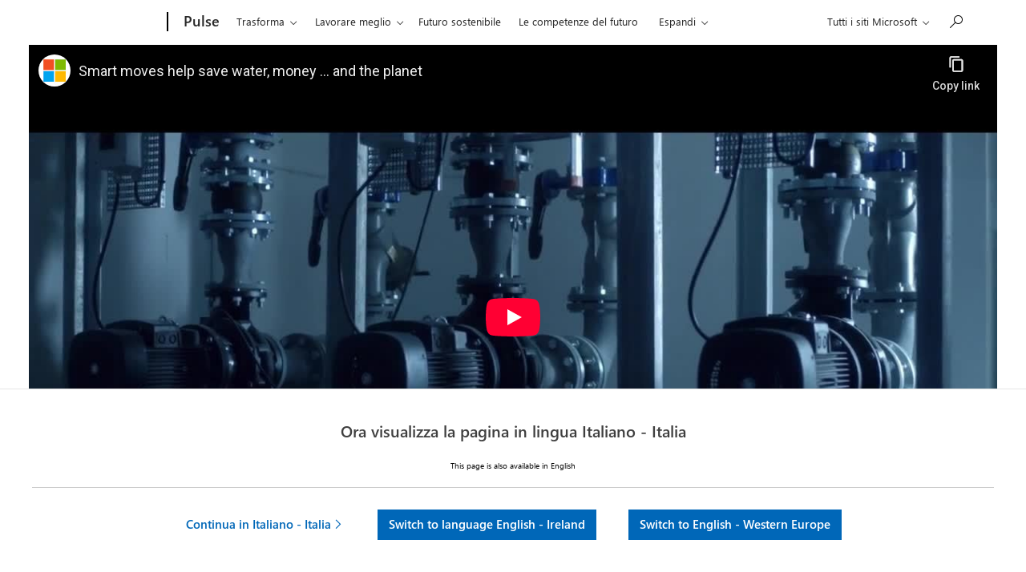

--- FILE ---
content_type: text/html; charset=UTF-8
request_url: https://pulse.microsoft.com/it-it/videos/transform-it-it/manufacturing-it-it/fa2-mosse-intelligenti-aiutano-a-salvaguardare-acqua-denaro-pianeta/
body_size: 31410
content:
<!DOCTYPE html>
<html lang="it-it" class="no-js">
<head>
  <title>Le soluzioni intelligenti aiutano a salvaguardare acqua, denaro e&#8230;. il pianeta &#8211; Microsoft Pulse</title>

    <meta charset="UTF-8">
  <meta http-equiv="X-UA-Compatible" content="IE=edge">
  <meta name="viewport" content="width=device-width, initial-scale=1, minimum-scale=1">
  
    <link rel="profile" href="http://gmpg.org/xfn/11">
    <link rel="pingback" href="https://pulse.microsoft.com/xmlrpc.php">
  
  <!-- claim url for Facebook instant articles -->
  <meta property="fb:pages" content="119733504740916" /> <!-- testing -->



  <!-- Adobe Analytics -->
<!-- <script src="https://az725175.vo.msecnd.net/scripts/jsll-4.js" type="text/javascript"></script> -->
<script src="https://js.monitor.azure.com/next/1/ms.jsll-3.min.js" type="text/javascript"></script>
<!-- End Adobe Analytics -->

<!-- Adobe Analytics -->
<meta name="awa-market" content="it-it">
<meta name="awa-env" content="PROD">
<meta name="awa-pageType" content="article">
<meta name="awa-asst" content="133991">
<script type="text/javascript">
  var config = {
    useDefaultContentName: true,
    urlCollectQuery:true,
    instrumentationKey: "974d8265cdc749658ad7ff4ecc335147-eeedb1d4-7856-4b6a-9c8d-6b231cb49c9c-7193",
    autoCapture:{
      scroll: true,
      lineage: true
    },
    coreData: {
      appId: "JS:Pulse",
      market: "it-it",
      env: "PROD",
      pageName:"Le soluzioni intelligenti aiutano a salvaguardare acqua, denaro e&#8230;. il pianeta",
      pageType: "article",
      asst: "133991"
    }
  };

  awa.init(config);
  window.owap = awa;
</script>
<!-- End Adobe Analytics -->

<!-- Clarity -->
<script type="text/javascript">
    (function(c,l,a,r,i,t,y){
        c[a]=c[a]||function(){(c[a].q=c[a].q||[]).push(arguments)};
        t=l.createElement(r);t.async=1;t.src="https://www.clarity.ms/tag/"+i;
        y=l.getElementsByTagName(r)[0];y.parentNode.insertBefore(t,y);
    })(window, document, "clarity", "script", "8gj40q2uv3");
</script>
<!-- End Clarity -->

  <link rel="shortcut icon" href="https://pulseprod.azureedge.net/wp-content/themes/mwfpulse/resources/images/favicon-196x196.png">
<link rel="apple-touch-icon-precomposed" sizes="57x57" href="https://pulseprod.azureedge.net/wp-content/themes/mwfpulse/resources/images/apple-touch-icon-57x57.png">
<link rel="apple-touch-icon-precomposed" sizes="60x60" href="https://pulseprod.azureedge.net/wp-content/themes/mwfpulse/resources/images/apple-touch-icon-60x60.png">
<link rel="apple-touch-icon-precomposed" sizes="72x72" href="https://pulseprod.azureedge.net/wp-content/themes/mwfpulse/resources/images/apple-touch-icon-72x72.png">
<link rel="apple-touch-icon-precomposed" sizes="76x76" href="https://pulseprod.azureedge.net/wp-content/themes/mwfpulse/resources/images/apple-touch-icon-76x76.png">
<link rel="apple-touch-icon-precomposed" sizes="114x114" href="https://pulseprod.azureedge.net/wp-content/themes/mwfpulse/resources/images/fapple-touch-icon-114x114.png">
<link rel="apple-touch-icon-precomposed" sizes="120x120" href="https://pulseprod.azureedge.net/wp-content/themes/mwfpulse/resources/images/fapple-touch-icon-120x120.png">
<link rel="apple-touch-icon-precomposed" sizes="144x144" href="https://pulseprod.azureedge.net/wp-content/themes/mwfpulse/resources/images/apple-touch-icon-144x144.png">
<link rel="apple-touch-icon-precomposed" sizes="152x152" href="https://pulseprod.azureedge.net/wp-content/themes/mwfpulse/resources/images/apple-touch-icon-152x152.png">
<link rel="icon" type="image/png" href="https://pulseprod.azureedge.net/wp-content/themes/mwfpulse/resources/images/favicon-16x16.png" sizes="16x16">
<link rel="icon" type="image/png" href="https://pulseprod.azureedge.net/wp-content/themes/mwfpulse/resources/images/favicon-32x32.png" sizes="32x32">
<link rel="icon" type="image/png" href="https://pulseprod.azureedge.net/wp-content/themes/mwfpulse/resources/images/favicon-96x96.png" sizes="96x96">
<link rel="icon" type="image/png" href="https://pulseprod.azureedge.net/wp-content/themes/mwfpulse/resources/images/favicon-128x128.png" sizes="128x128">
<link rel="icon" type="image/png" href="https://pulseprod.azureedge.net/wp-content/themes/mwfpulse/resources/images/favicon-196x196.png" sizes="196x196">
<meta name="application-name" content="&nbsp;">
<meta name="msapplication-TileColor" content="#FFFFFF">

<meta name="msapplication-TileImage" content="https://pulse.microsoft.com/wp-content/themes/mwfpulse">
<meta name="msapplication-square70x70logo" content="https://pulse.microsoft.com/wp-content/themes/mwfpulse">
<meta name="msapplication-wide310x150logo" content="https://pulse.microsoft.com/wp-content/themes/mwfpulse">
<meta name="msapplication-square150x150logo" content="https://pulse.microsoft.com/wp-content/themes/mwfpulse">
<meta name="msapplication-square310x310logo" content="https://pulse.microsoft.com/wp-content/themes/mwfpulse">

    <script>
    var locales = [{"slug":"da-dk","flag":"dk.jpg","text":"Dansk","full":"Dansk - Danmark","code":"dk"},{"slug":"de-at","flag":"at.jpg","text":"Deutsch","full":"Deutsch - \u00d6sterreich","code":"at"},{"slug":"de-ch","flag":"ch.jpg","text":"Deutsch","full":"Deutsch - Schweiz","code":"ch"},{"slug":"en-ie","flag":"ie.jpg","text":"English","full":"English - Ireland","code":"ie"},{"slug":"en","flag":"eu.jpg","text":"English","full":"English - Western Europe","code":"eu"},{"slug":"es-es","flag":"es.jpg","text":"Espa\u00f1ol","full":"Espa\u00f1ol - Espa\u00f1a","code":"es"},{"slug":"fr-be","flag":"be.jpg","text":"Fran\u00e7ais","full":"Fran\u00e7ais - Belgique","code":"be"},{"slug":"fr-be","flag":"lu.jpg","text":"Fran\u00e7ais","full":"Fran\u00e7ais - Luxembourg","code":"lu"},{"slug":"fr-ch","flag":"ch.jpg","text":"Fran\u00e7ais","full":"Fran\u00e7ais - Suisse","code":"ch"},{"slug":"it-it","flag":"it.jpg","text":"Italiano","full":"Italiano - Italia","code":"it"},{"slug":"nl-be","flag":"be.jpg","text":"Nederlands","full":"Nederlands - Belgi\u00eb","code":"be"},{"slug":"nl-nl","flag":"nl.jpg","text":"Nederlands","full":"Nederlands - Nederland","code":"nl"},{"slug":"nb-no","flag":"no.jpg","text":"Norsk","full":"Norsk - Norge","code":"no"},{"slug":"pt-pt","flag":"pt.jpg","text":"Portugues","full":"Portugu\u00eas - Portugal","code":"pt"},{"slug":"fi-fi","flag":"fi.jpg","text":"Suomi","full":"Suomenkieli - Suomi","code":"fi"},{"slug":"sv-se","flag":"se.jpg","text":"Svenska","full":"Svenska - Sverige","code":"se"}] || [];

    window.mspulse = {
      debug: 0,
      els: {
        wrapper: '#mspulse',
      },
      themeURI: 'https://pulse.microsoft.com/wp-content/themes/mwfpulse',
      isSplash: false,
      isDetail: true,
      isPreview: false,
      languageLayer: {
        locales: locales,
        slugs: locales.map(function(locale) { return locale.slug; }),
        browserLang: navigator.language.toLowerCase(),
        lang: 'it-it',
        cookie: {
          name: 'td-lang',
          expires: 365,
          path: '/',
        },
        layerCookie: {
          name: 'td-lang-hide',
          expires: 365,
          path: '/'
        },
        translations: {
          llangTitle: 'Ora visualizza la pagina in lingua',
          llangBody: {"da-dk":"Questa pagina \u00e8 disponibile anche in","nl-be":"Deze pagina is ook beschikbaar in het","nl-nl":"Deze pagina is ook beschikbaar in het","en":"This page is also available in","en-ie":"This page is also available in","fi-fi":"T\u00e4m\u00e4 sivu on my\u00f6s saatavilla","fr-be":"Cette page est \u00e9galement disponible en","fr-ch":"Cette page est \u00e9galement disponible en","de-at":"Diese Seite ist auch verf\u00fcgbar auf","de-ch":"Diese Seite ist auch verf\u00fcgbar auf","it-it":"Questa pagina \u00e8 disponibile anche in","nb-no":"Denne siden er ogs\u00e5 tilgjengelig p\u00e5","pt-pt":"Esta p\u00e1gina est\u00e1 tamb\u00e9m dispon\u00edvel em","es-es":"Esta p\u00e1gina tambi\u00e9n est\u00e1 disponible en","sv-se":"Denna sida finns ocks\u00e5 tillg\u00e4nglig p\u00e5"},
          buttonStay: 'Continua in',
          buttonLeave: {"da-dk":"Switch to ","nl-be":"Veranderen naar","nl-nl":"Veranderen naar","en":"Switch to ","en-ie":"Switch to language","fi-fi":"Vaihda kielelle","fr-be":"Changez de langue","fr-ch":"Changez de langue","de-at":"Wechseln auf Sprache","de-ch":"Wechseln auf Sprache","it-it":"Passa alla lingua","nb-no":"Bytt til spr\u00e5k","pt-pt":"Mudar para","es-es":"Cambiar a idioma","sv-se":"Byt till"},
          llangBodyWpml: 'Questa pagina è disponibile anche in', // needs to be registered on page load for wpml
          buttonLeaveWpml: 'Passa alla lingua', // needs to be registered on page load for wpml
          msccTitle: 'Please confirm your language',
          msccStay: 'Stay',
          msccLeave: 'Choose another language',
        },
        translatedArticles: {"en":"https:\/\/pulse.microsoft.com\/en\/videos\/transform-en\/manufacturing-en\/fa2-smart-moves-help-save-water-money-planet\/","da-dk":"https:\/\/pulse.microsoft.com\/da-dk\/videos\/transform-da-dk\/manufacturing-da-dk\/fa2-intelligente-valg-er-med-til-at-spare-vand-penge-og-skaane-miljoet\/","nl-be":"https:\/\/pulse.microsoft.com\/nl-be\/videos\/transform-nl-be\/manufacturing-nl-be\/fa2-met-een-slimme-aanpak-kan-je-water-en-geld-besparen-en-de-planeet-redden\/","nl-nl":"https:\/\/pulse.microsoft.com\/nl-nl\/videos\/transform-nl-nl\/manufacturing-nl-nl\/fa2-slimme-oplossingen-die-water-en-geld-besparen\/","en-ie":"https:\/\/pulse.microsoft.com\/en-ie\/videos\/transform-en-ie\/manufacturing-en-ie\/fa2-smart-moves-help-save-water-money-planet\/","fi-fi":"https:\/\/pulse.microsoft.com\/fi-fi\/videos\/transform-fi-fi\/manufacturing-fi-fi\/fa2-alykkaat-ratkaisut-auttavat-saastamaan-vetta-rahaa-ymparistoa\/","fr-be":"https:\/\/pulse.microsoft.com\/fr-be\/videos\/transform-fr-be\/manufacturing-fr-be\/fa2-changements-intelligents-contribuent-sauver-eau-argent-planete\/","fr-ch":"https:\/\/pulse.microsoft.com\/fr-ch\/videos\/transform-fr-ch\/manufacturing-fr-ch\/fa2-changements-intelligents-aident-a-economiser-leau-largent-et-la-planete\/","de-at":"https:\/\/pulse.microsoft.com\/de-at\/videos\/transform-de-at\/manufacturing-de-at\/fa2-intelligente-systeme-helfen-wasser-geld-planeten-retten\/","de-ch":"https:\/\/pulse.microsoft.com\/de-ch\/videos\/transform-de-ch\/manufacturing-de-ch\/fa2-ueberlegtes-handeln-hilft-wasser-geld-und-den-planeten-zu-retten\/","it-it":null,"nb-no":"https:\/\/pulse.microsoft.com\/nb-no\/videos\/transform-nb-no\/manufacturing-nb-no\/fa2-smarte-beslutninger-sparer-og-vann-penger-og-bidrar-til-aa-redde-planeten\/","pt-pt":"https:\/\/pulse.microsoft.com\/pt-pt\/videos\/transform-pt-pt\/manufacturing-pt-pt\/fa2-estrategias-inteligentes-ajudam-a-poupar-agua-dinheiro-planeta\/","es-es":"https:\/\/pulse.microsoft.com\/es-es\/videos\/transform-es-es\/manufacturing-es-es\/fa2-los-movimientos-inteligentes-ayudan-a-ahorrar-agua-dinero-planeta\/","sv-se":"https:\/\/pulse.microsoft.com\/sv-se\/videos\/transform-sv-se\/manufacturing-sv-se\/fa2-smarta-losningar-sparar-vatten-pengar-planeten\/"}      },
      filters: {
        taxonomy_slug: '',
        product: '',
        industry: '',
        country: '',
        search: '',
        nonce: '079b689eb0',
        ajaxBase: 'https://pulse.microsoft.com/wp-admin/admin-ajax.php?action=msftpaginator',
        urlBase: '/it-it/videos/transform-it-it/manufacturing-it-it/fa2-mosse-intelligenti-aiutano-a-salvaguardare-acqua-denaro-pianeta/',
        theme_slug: '',
        taxonomy: '',
        postsPerPage: 12, // frontpage = 8 items, others = 12 items
        page: 2,
        lang: 'it-it',
        frontpage: false,
      },
    };
    
    
        window.mspulse.trackingdata = {
      dlCategory: 'Divertirsi davvero',
      dlVertical: 'na',
      dlPhase: '2',
      originalID: '133991',
      specials: 'transform-it-it',
    };

      </script>
  
  <meta name='robots' content='max-image-preview:large' />
	<style>img:is([sizes="auto" i], [sizes^="auto," i]) { contain-intrinsic-size: 3000px 1500px }</style>
	<link rel="alternate" hreflang="en-us" href="https://pulse.microsoft.com/en/videos/transform-en/manufacturing-en/fa2-smart-moves-help-save-water-money-planet/" />
<link rel="alternate" hreflang="da-dk" href="https://pulse.microsoft.com/da-dk/videos/transform-da-dk/manufacturing-da-dk/fa2-intelligente-valg-er-med-til-at-spare-vand-penge-og-skaane-miljoet/" />
<link rel="alternate" hreflang="nl-be" href="https://pulse.microsoft.com/nl-be/videos/transform-nl-be/manufacturing-nl-be/fa2-met-een-slimme-aanpak-kan-je-water-en-geld-besparen-en-de-planeet-redden/" />
<link rel="alternate" hreflang="nl-nl" href="https://pulse.microsoft.com/nl-nl/videos/transform-nl-nl/manufacturing-nl-nl/fa2-slimme-oplossingen-die-water-en-geld-besparen/" />
<link rel="alternate" hreflang="en-ie" href="https://pulse.microsoft.com/en-ie/videos/transform-en-ie/manufacturing-en-ie/fa2-smart-moves-help-save-water-money-planet/" />
<link rel="alternate" hreflang="fi-fi" href="https://pulse.microsoft.com/fi-fi/videos/transform-fi-fi/manufacturing-fi-fi/fa2-alykkaat-ratkaisut-auttavat-saastamaan-vetta-rahaa-ymparistoa/" />
<link rel="alternate" hreflang="fr-be" href="https://pulse.microsoft.com/fr-be/videos/transform-fr-be/manufacturing-fr-be/fa2-changements-intelligents-contribuent-sauver-eau-argent-planete/" />
<link rel="alternate" hreflang="fr-ch" href="https://pulse.microsoft.com/fr-ch/videos/transform-fr-ch/manufacturing-fr-ch/fa2-changements-intelligents-aident-a-economiser-leau-largent-et-la-planete/" />
<link rel="alternate" hreflang="de-at" href="https://pulse.microsoft.com/de-at/videos/transform-de-at/manufacturing-de-at/fa2-intelligente-systeme-helfen-wasser-geld-planeten-retten/" />
<link rel="alternate" hreflang="de-ch" href="https://pulse.microsoft.com/de-ch/videos/transform-de-ch/manufacturing-de-ch/fa2-ueberlegtes-handeln-hilft-wasser-geld-und-den-planeten-zu-retten/" />
<link rel="alternate" hreflang="nb-no" href="https://pulse.microsoft.com/nb-no/videos/transform-nb-no/manufacturing-nb-no/fa2-smarte-beslutninger-sparer-og-vann-penger-og-bidrar-til-aa-redde-planeten/" />
<link rel="alternate" hreflang="pt-pt" href="https://pulse.microsoft.com/pt-pt/videos/transform-pt-pt/manufacturing-pt-pt/fa2-estrategias-inteligentes-ajudam-a-poupar-agua-dinheiro-planeta/" />
<link rel="alternate" hreflang="es-es" href="https://pulse.microsoft.com/es-es/videos/transform-es-es/manufacturing-es-es/fa2-los-movimientos-inteligentes-ayudan-a-ahorrar-agua-dinero-planeta/" />
<link rel="alternate" hreflang="sv-se" href="https://pulse.microsoft.com/sv-se/videos/transform-sv-se/manufacturing-sv-se/fa2-smarta-losningar-sparar-vatten-pengar-planeten/" />
<link rel="alternate" hreflang="x-default" href="https://pulse.microsoft.com/en/videos/transform-en/manufacturing-en/fa2-smart-moves-help-save-water-money-planet/" />
<link rel='dns-prefetch' href='//cdn.jsdelivr.net' />
<link rel='dns-prefetch' href='//cdnjs.cloudflare.com' />
<script type="text/javascript" id="wpp-js" src="https://pulseprod.azureedge.net/wp-content/plugins/wordpress-popular-posts/assets/js/wpp.min.js?ver=7.2.0" data-sampling="0" data-sampling-rate="100" data-api-url="https://pulse.microsoft.com/it-it/wp-json/wordpress-popular-posts" data-post-id="136728" data-token="40c3b97d04" data-lang="0" data-debug="0"></script>
<link rel='stylesheet' id='wp-block-library-css' href='https://pulseprod.azureedge.net/wp-includes/css/dist/block-library/style.min.css?ver=6.7.2' type='text/css' media='all' />
<style id='classic-theme-styles-inline-css' type='text/css'>
/*! This file is auto-generated */
.wp-block-button__link{color:#fff;background-color:#32373c;border-radius:9999px;box-shadow:none;text-decoration:none;padding:calc(.667em + 2px) calc(1.333em + 2px);font-size:1.125em}.wp-block-file__button{background:#32373c;color:#fff;text-decoration:none}
</style>
<style id='global-styles-inline-css' type='text/css'>
:root{--wp--preset--aspect-ratio--square: 1;--wp--preset--aspect-ratio--4-3: 4/3;--wp--preset--aspect-ratio--3-4: 3/4;--wp--preset--aspect-ratio--3-2: 3/2;--wp--preset--aspect-ratio--2-3: 2/3;--wp--preset--aspect-ratio--16-9: 16/9;--wp--preset--aspect-ratio--9-16: 9/16;--wp--preset--color--black: #000000;--wp--preset--color--cyan-bluish-gray: #abb8c3;--wp--preset--color--white: #ffffff;--wp--preset--color--pale-pink: #f78da7;--wp--preset--color--vivid-red: #cf2e2e;--wp--preset--color--luminous-vivid-orange: #ff6900;--wp--preset--color--luminous-vivid-amber: #fcb900;--wp--preset--color--light-green-cyan: #7bdcb5;--wp--preset--color--vivid-green-cyan: #00d084;--wp--preset--color--pale-cyan-blue: #8ed1fc;--wp--preset--color--vivid-cyan-blue: #0693e3;--wp--preset--color--vivid-purple: #9b51e0;--wp--preset--gradient--vivid-cyan-blue-to-vivid-purple: linear-gradient(135deg,rgba(6,147,227,1) 0%,rgb(155,81,224) 100%);--wp--preset--gradient--light-green-cyan-to-vivid-green-cyan: linear-gradient(135deg,rgb(122,220,180) 0%,rgb(0,208,130) 100%);--wp--preset--gradient--luminous-vivid-amber-to-luminous-vivid-orange: linear-gradient(135deg,rgba(252,185,0,1) 0%,rgba(255,105,0,1) 100%);--wp--preset--gradient--luminous-vivid-orange-to-vivid-red: linear-gradient(135deg,rgba(255,105,0,1) 0%,rgb(207,46,46) 100%);--wp--preset--gradient--very-light-gray-to-cyan-bluish-gray: linear-gradient(135deg,rgb(238,238,238) 0%,rgb(169,184,195) 100%);--wp--preset--gradient--cool-to-warm-spectrum: linear-gradient(135deg,rgb(74,234,220) 0%,rgb(151,120,209) 20%,rgb(207,42,186) 40%,rgb(238,44,130) 60%,rgb(251,105,98) 80%,rgb(254,248,76) 100%);--wp--preset--gradient--blush-light-purple: linear-gradient(135deg,rgb(255,206,236) 0%,rgb(152,150,240) 100%);--wp--preset--gradient--blush-bordeaux: linear-gradient(135deg,rgb(254,205,165) 0%,rgb(254,45,45) 50%,rgb(107,0,62) 100%);--wp--preset--gradient--luminous-dusk: linear-gradient(135deg,rgb(255,203,112) 0%,rgb(199,81,192) 50%,rgb(65,88,208) 100%);--wp--preset--gradient--pale-ocean: linear-gradient(135deg,rgb(255,245,203) 0%,rgb(182,227,212) 50%,rgb(51,167,181) 100%);--wp--preset--gradient--electric-grass: linear-gradient(135deg,rgb(202,248,128) 0%,rgb(113,206,126) 100%);--wp--preset--gradient--midnight: linear-gradient(135deg,rgb(2,3,129) 0%,rgb(40,116,252) 100%);--wp--preset--font-size--small: 13px;--wp--preset--font-size--medium: 20px;--wp--preset--font-size--large: 36px;--wp--preset--font-size--x-large: 42px;--wp--preset--spacing--20: 0.44rem;--wp--preset--spacing--30: 0.67rem;--wp--preset--spacing--40: 1rem;--wp--preset--spacing--50: 1.5rem;--wp--preset--spacing--60: 2.25rem;--wp--preset--spacing--70: 3.38rem;--wp--preset--spacing--80: 5.06rem;--wp--preset--shadow--natural: 6px 6px 9px rgba(0, 0, 0, 0.2);--wp--preset--shadow--deep: 12px 12px 50px rgba(0, 0, 0, 0.4);--wp--preset--shadow--sharp: 6px 6px 0px rgba(0, 0, 0, 0.2);--wp--preset--shadow--outlined: 6px 6px 0px -3px rgba(255, 255, 255, 1), 6px 6px rgba(0, 0, 0, 1);--wp--preset--shadow--crisp: 6px 6px 0px rgba(0, 0, 0, 1);}:where(.is-layout-flex){gap: 0.5em;}:where(.is-layout-grid){gap: 0.5em;}body .is-layout-flex{display: flex;}.is-layout-flex{flex-wrap: wrap;align-items: center;}.is-layout-flex > :is(*, div){margin: 0;}body .is-layout-grid{display: grid;}.is-layout-grid > :is(*, div){margin: 0;}:where(.wp-block-columns.is-layout-flex){gap: 2em;}:where(.wp-block-columns.is-layout-grid){gap: 2em;}:where(.wp-block-post-template.is-layout-flex){gap: 1.25em;}:where(.wp-block-post-template.is-layout-grid){gap: 1.25em;}.has-black-color{color: var(--wp--preset--color--black) !important;}.has-cyan-bluish-gray-color{color: var(--wp--preset--color--cyan-bluish-gray) !important;}.has-white-color{color: var(--wp--preset--color--white) !important;}.has-pale-pink-color{color: var(--wp--preset--color--pale-pink) !important;}.has-vivid-red-color{color: var(--wp--preset--color--vivid-red) !important;}.has-luminous-vivid-orange-color{color: var(--wp--preset--color--luminous-vivid-orange) !important;}.has-luminous-vivid-amber-color{color: var(--wp--preset--color--luminous-vivid-amber) !important;}.has-light-green-cyan-color{color: var(--wp--preset--color--light-green-cyan) !important;}.has-vivid-green-cyan-color{color: var(--wp--preset--color--vivid-green-cyan) !important;}.has-pale-cyan-blue-color{color: var(--wp--preset--color--pale-cyan-blue) !important;}.has-vivid-cyan-blue-color{color: var(--wp--preset--color--vivid-cyan-blue) !important;}.has-vivid-purple-color{color: var(--wp--preset--color--vivid-purple) !important;}.has-black-background-color{background-color: var(--wp--preset--color--black) !important;}.has-cyan-bluish-gray-background-color{background-color: var(--wp--preset--color--cyan-bluish-gray) !important;}.has-white-background-color{background-color: var(--wp--preset--color--white) !important;}.has-pale-pink-background-color{background-color: var(--wp--preset--color--pale-pink) !important;}.has-vivid-red-background-color{background-color: var(--wp--preset--color--vivid-red) !important;}.has-luminous-vivid-orange-background-color{background-color: var(--wp--preset--color--luminous-vivid-orange) !important;}.has-luminous-vivid-amber-background-color{background-color: var(--wp--preset--color--luminous-vivid-amber) !important;}.has-light-green-cyan-background-color{background-color: var(--wp--preset--color--light-green-cyan) !important;}.has-vivid-green-cyan-background-color{background-color: var(--wp--preset--color--vivid-green-cyan) !important;}.has-pale-cyan-blue-background-color{background-color: var(--wp--preset--color--pale-cyan-blue) !important;}.has-vivid-cyan-blue-background-color{background-color: var(--wp--preset--color--vivid-cyan-blue) !important;}.has-vivid-purple-background-color{background-color: var(--wp--preset--color--vivid-purple) !important;}.has-black-border-color{border-color: var(--wp--preset--color--black) !important;}.has-cyan-bluish-gray-border-color{border-color: var(--wp--preset--color--cyan-bluish-gray) !important;}.has-white-border-color{border-color: var(--wp--preset--color--white) !important;}.has-pale-pink-border-color{border-color: var(--wp--preset--color--pale-pink) !important;}.has-vivid-red-border-color{border-color: var(--wp--preset--color--vivid-red) !important;}.has-luminous-vivid-orange-border-color{border-color: var(--wp--preset--color--luminous-vivid-orange) !important;}.has-luminous-vivid-amber-border-color{border-color: var(--wp--preset--color--luminous-vivid-amber) !important;}.has-light-green-cyan-border-color{border-color: var(--wp--preset--color--light-green-cyan) !important;}.has-vivid-green-cyan-border-color{border-color: var(--wp--preset--color--vivid-green-cyan) !important;}.has-pale-cyan-blue-border-color{border-color: var(--wp--preset--color--pale-cyan-blue) !important;}.has-vivid-cyan-blue-border-color{border-color: var(--wp--preset--color--vivid-cyan-blue) !important;}.has-vivid-purple-border-color{border-color: var(--wp--preset--color--vivid-purple) !important;}.has-vivid-cyan-blue-to-vivid-purple-gradient-background{background: var(--wp--preset--gradient--vivid-cyan-blue-to-vivid-purple) !important;}.has-light-green-cyan-to-vivid-green-cyan-gradient-background{background: var(--wp--preset--gradient--light-green-cyan-to-vivid-green-cyan) !important;}.has-luminous-vivid-amber-to-luminous-vivid-orange-gradient-background{background: var(--wp--preset--gradient--luminous-vivid-amber-to-luminous-vivid-orange) !important;}.has-luminous-vivid-orange-to-vivid-red-gradient-background{background: var(--wp--preset--gradient--luminous-vivid-orange-to-vivid-red) !important;}.has-very-light-gray-to-cyan-bluish-gray-gradient-background{background: var(--wp--preset--gradient--very-light-gray-to-cyan-bluish-gray) !important;}.has-cool-to-warm-spectrum-gradient-background{background: var(--wp--preset--gradient--cool-to-warm-spectrum) !important;}.has-blush-light-purple-gradient-background{background: var(--wp--preset--gradient--blush-light-purple) !important;}.has-blush-bordeaux-gradient-background{background: var(--wp--preset--gradient--blush-bordeaux) !important;}.has-luminous-dusk-gradient-background{background: var(--wp--preset--gradient--luminous-dusk) !important;}.has-pale-ocean-gradient-background{background: var(--wp--preset--gradient--pale-ocean) !important;}.has-electric-grass-gradient-background{background: var(--wp--preset--gradient--electric-grass) !important;}.has-midnight-gradient-background{background: var(--wp--preset--gradient--midnight) !important;}.has-small-font-size{font-size: var(--wp--preset--font-size--small) !important;}.has-medium-font-size{font-size: var(--wp--preset--font-size--medium) !important;}.has-large-font-size{font-size: var(--wp--preset--font-size--large) !important;}.has-x-large-font-size{font-size: var(--wp--preset--font-size--x-large) !important;}
:where(.wp-block-post-template.is-layout-flex){gap: 1.25em;}:where(.wp-block-post-template.is-layout-grid){gap: 1.25em;}
:where(.wp-block-columns.is-layout-flex){gap: 2em;}:where(.wp-block-columns.is-layout-grid){gap: 2em;}
:root :where(.wp-block-pullquote){font-size: 1.5em;line-height: 1.6;}
</style>
<link rel='stylesheet' id='wordpress-popular-posts-css-css' href='https://pulseprod.azureedge.net/wp-content/plugins/wordpress-popular-posts/assets/css/wpp.css?ver=7.2.0' type='text/css' media='all' />
<link rel='stylesheet' id='mwf-css' href='https://pulseprod.azureedge.net/wp-content/themes/mwfpulse/mwf_cache/1.58.2/mwf-west-european-default.min.css?ver=v16.0.10' type='text/css' media='all' />
<link rel='stylesheet' id='style-css' href='https://pulseprod.azureedge.net/wp-content/themes/mwfpulse/style.css?ver=v16.0.10' type='text/css' media='all' />
<script type="text/javascript" src="https://cdn.jsdelivr.net/npm/jquery@3.4.1/dist/jquery.min.js?ver=3.4.1" id="jquery-js"></script>
<script type="text/javascript" src="https://cdn.jsdelivr.net/npm/css-vars-ponyfill@1?ver=v16.0.10" id="cssvars-js"></script>
<script type="text/javascript" src="https://cdn.jsdelivr.net/npm/js-cookie@2/src/js.cookie.min.js?ver=2" id="cookies-js"></script>
<script type="text/javascript" src="https://cdn.jsdelivr.net/npm/smoothscroll-polyfill@0.4.4/dist/smoothscroll.min.js?ver=0.4.4" id="smoothscroll-js"></script>
<script type="text/javascript" src="https://pulseprod.azureedge.net/wp-content/themes/mwfpulse/resources/scripts/head.js?ver=v16.0.10" id="head-js"></script>
<link rel="https://api.w.org/" href="https://pulse.microsoft.com/it-it/wp-json/" /><link rel="EditURI" type="application/rsd+xml" title="RSD" href="https://pulse.microsoft.com/xmlrpc.php?rsd" />
<meta name="generator" content="WordPress 6.7.2" />
<link rel="canonical" href="https://pulse.microsoft.com/it-it/videos/transform-it-it/manufacturing-it-it/fa2-mosse-intelligenti-aiutano-a-salvaguardare-acqua-denaro-pianeta/" />
<link rel='shortlink' href='https://pulse.microsoft.com/it-it/?p=136728' />
<link rel="alternate" title="oEmbed (JSON)" type="application/json+oembed" href="https://pulse.microsoft.com/it-it/wp-json/oembed/1.0/embed?url=https%3A%2F%2Fpulse.microsoft.com%2Fit-it%2Fvideos%2Ftransform-it-it%2Fmanufacturing-it-it%2Ffa2-mosse-intelligenti-aiutano-a-salvaguardare-acqua-denaro-pianeta%2F" />
<link rel="alternate" title="oEmbed (XML)" type="text/xml+oembed" href="https://pulse.microsoft.com/it-it/wp-json/oembed/1.0/embed?url=https%3A%2F%2Fpulse.microsoft.com%2Fit-it%2Fvideos%2Ftransform-it-it%2Fmanufacturing-it-it%2Ffa2-mosse-intelligenti-aiutano-a-salvaguardare-acqua-denaro-pianeta%2F&#038;format=xml" />
<meta name="generator" content="WPML ver:4.7.2 stt:68,66,72,1,70,69,67,77,64,76,71,73,74,78,75;" />
<link rel="stylesheet" href="https://www.microsoft.com/onerfstatics/marketingsites-neu-prod/west-european/shell/_scrf/css/themes=default.device=uplevel_web_pc/63-57d110/c9-be0100/a6-e969ef/43-9f2e7c/82-8b5456/a0-5d3913/3d-28500e/ae-f1ac0c?ver=2.0&amp;_cf=02242021_3231" type="text/css" media="all" />            <style id="wpp-loading-animation-styles">@-webkit-keyframes bgslide{from{background-position-x:0}to{background-position-x:-200%}}@keyframes bgslide{from{background-position-x:0}to{background-position-x:-200%}}.wpp-widget-block-placeholder,.wpp-shortcode-placeholder{margin:0 auto;width:60px;height:3px;background:#dd3737;background:linear-gradient(90deg,#dd3737 0%,#571313 10%,#dd3737 100%);background-size:200% auto;border-radius:3px;-webkit-animation:bgslide 1s infinite linear;animation:bgslide 1s infinite linear}</style>
            <script src="https://wcpstatic.microsoft.com/mscc/lib/v2/wcp-consent.js"></script><script src="https://www.microsoft.com/onerfstatics/marketingsites-neu-prod/shell/_scrf/js/themes=default/54-af9f9f/fb-2be034/21-f9d187/b0-50721e/d8-97d509/40-0bd7f9/ea-f1669e/9d-c6ea39/62-a72447/3e-a4ee50/7c-0bd6a1/60-37309a/db-bc0148/dc-7e9864/6d-c07ea1/6f-dafe8c/f6-aa5278/e6-5f3533/6d-1e7ed0/b7-cadaa7/62-2741f0/ca-40b7b0/4e-ee3a55/3e-f5c39b/c3-6454d7/f9-7592d3/d0-e64f3e/92-10345d/79-499886/7e-cda2d3/e7-1fe854/57-c14418/38-b93a9e/de-884374/1f-100dea/33-abe4df/2b-8e0ae6?ver=2.0&_cf=02242021_3231&iife=1"></script>
  

<meta property="fb:pages" content="119733504740916" /></head><body class="videos-template-default single single-videos postid-136728  microsoft-uhf" dir="ltr">
  <div class="wta-wrapper">
    <div class="wrapper__header">

  <div id="headerArea" class="uhf"  data-m='{"cN":"headerArea","cT":"Area_coreuiArea","id":"a1Body","sN":1,"aN":"Body"}'>
                <div id="headerRegion"      data-region-key="headerregion" data-m='{"cN":"headerRegion","cT":"Region_coreui-region","id":"r1a1","sN":1,"aN":"a1"}' >

    <div  id="headerUniversalHeader" data-m='{"cN":"headerUniversalHeader","cT":"Module_coreui-universalheader","id":"m1r1a1","sN":1,"aN":"r1a1"}'  data-module-id="Category|headerRegion|coreui-region|headerUniversalHeader|coreui-universalheader">
        

                        <div id="epb" class="x-hidden x-hidden-vp-mobile-st uhfc-universal-context context-uhf" data-m='{"cN":"epb_cont","cT":"Container","id":"c1m1r1a1","sN":1,"aN":"m1r1a1"}'>

	<div class="c-uhfh-alert f-information epb-container theme-light" role="dialog" aria-label="Banner promozionale" data-m='{"cT":"Container","id":"c1c1m1r1a1","sN":1,"aN":"c1m1r1a1"}' data-pb="[{&quot;Browser&quot;:&quot;anaheim&quot;,&quot;ExtensionType&quot;:&quot;windows10only&quot;,&quot;ExtensionUrl&quot;:&quot;https://copilot.microsoft.com/?prompt=Dimmi+come+Copilot+può+aiutarmi+a+trovare+idee+per&amp;form=MY02P2&amp;OCID=MY02P2&amp;ICID=DSM_Promo_Copilot&quot;,&quot;BackgroundColorDarkTheme&quot;:&quot;b-black&quot;,&quot;LogoUrlDarkTheme&quot;:&quot;https://uhf.microsoft.com/images/banners/RW1iGSh.png&quot;,&quot;ActionLinkBackgroundColorDarkTheme&quot;:&quot;btn-white&quot;,&quot;BackgroundColorLightTheme&quot;:&quot;b-white&quot;,&quot;LogoUrlLightTheme&quot;:&quot;https://uhf.microsoft.com/images/banners/RW1iGSh.png&quot;,&quot;ActionLinkBackgroundColorLightTheme&quot;:&quot;btn-light-blue&quot;,&quot;Title&quot;:&quot;Dai vita alle idee con Copilot&quot;,&quot;Paragraph&quot;:&quot;Crea immagini a partire da un testo, trova ispirazione per scrivere e ottieni aiuto su qualsiasi domanda.&quot;,&quot;ActionLinkText&quot;:&quot;Chiedi a Copilot&quot;,&quot;ActionLinkAriaLabel&quot;:&quot;Chiedi a Copilot&quot;,&quot;DismissText&quot;:&quot;No, grazie&quot;,&quot;DismissAriaLabel&quot;:&quot;No, grazie&quot;,&quot;CookieExpiration&quot;:&quot;7&quot;,&quot;CurrentTheme&quot;:&quot;theme-light&quot;},{&quot;Browser&quot;:&quot;chrome&quot;,&quot;ExtensionType&quot;:&quot;windows10only&quot;,&quot;ExtensionUrl&quot;:&quot;https://copilot.microsoft.com/?prompt=Dimmi+come+Copilot+può+aiutarmi+a+trovare+idee+per&amp;form=MY02P2&amp;OCID=MY02P2&amp;ICID=DSM_Promo_Copilot&quot;,&quot;BackgroundColorDarkTheme&quot;:&quot;b-black&quot;,&quot;LogoUrlDarkTheme&quot;:&quot;https://uhf.microsoft.com/images/banners/RW1iGSh.png&quot;,&quot;ActionLinkBackgroundColorDarkTheme&quot;:&quot;btn-white&quot;,&quot;BackgroundColorLightTheme&quot;:&quot;b-white&quot;,&quot;LogoUrlLightTheme&quot;:&quot;https://uhf.microsoft.com/images/banners/RW1iGSh.png&quot;,&quot;ActionLinkBackgroundColorLightTheme&quot;:&quot;btn-light-blue&quot;,&quot;Title&quot;:&quot;Dai vita alle idee con Copilot&quot;,&quot;Paragraph&quot;:&quot;Crea immagini a partire da un testo, trova ispirazione per scrivere e ottieni aiuto su qualsiasi domanda.&quot;,&quot;ActionLinkText&quot;:&quot;Chiedi a Copilot&quot;,&quot;ActionLinkAriaLabel&quot;:&quot;Chiedi a Copilot&quot;,&quot;DismissText&quot;:&quot;No, grazie&quot;,&quot;DismissAriaLabel&quot;:&quot;No, grazie&quot;,&quot;CookieExpiration&quot;:&quot;7&quot;,&quot;CurrentTheme&quot;:&quot;theme-light&quot;},{&quot;Browser&quot;:&quot;firefox&quot;,&quot;ExtensionType&quot;:&quot;rewards&quot;,&quot;ExtensionUrl&quot;:&quot;https://browserdefaults.microsoft.com/extn/redirect/?xid=106&amp;channel=uhf&amp;pc=U785&quot;,&quot;BackgroundColorDarkTheme&quot;:&quot;b-blue&quot;,&quot;LogoUrlDarkTheme&quot;:&quot;https://uhf.microsoft.com/images/banners/RE4mFZT.png&quot;,&quot;ActionLinkBackgroundColorDarkTheme&quot;:&quot;btn-white&quot;,&quot;BackgroundColorLightTheme&quot;:&quot;b-white&quot;,&quot;LogoUrlLightTheme&quot;:&quot;https://uhf.microsoft.com/images/banners/RE4mDoE.png&quot;,&quot;ActionLinkBackgroundColorLightTheme&quot;:&quot;btn-blue&quot;,&quot;Title&quot;:&quot;Massimizza i tuoi punti con l&#39;estensione di Microsoft Rewards&quot;,&quot;Paragraph&quot;:&quot;Accesso rapido ai tuoi punti e alle offerte quotidiane&quot;,&quot;ActionLinkText&quot;:&quot;Aggiungi ora&quot;,&quot;ActionLinkAriaLabel&quot;:&quot;Aggiungi ora&quot;,&quot;DismissText&quot;:&quot;No, grazie&quot;,&quot;DismissAriaLabel&quot;:&quot;No, grazie&quot;,&quot;CookieExpiration&quot;:&quot;30&quot;,&quot;CurrentTheme&quot;:&quot;theme-light&quot;}]" data-pb-g="true">
		<div>
			<div class="c-paragraph">
				<img alt="" data-src="" src="" class="f-img-lzy" />
				<span class="c-text-group pb-content">
					<span class="epb-launch pb-content-heading"></span>
					<span class="epb-text pb-content-text"></span>
				</span>
			</div>
			<span class="c-group">
				<button id="close-epb" class="c-action-trigger c-action-cancel c-glyph-cancel" data-m='{"cN":"PB-dismiss_nonnav","id":"nn1c1c1m1r1a1","sN":1,"aN":"c1c1m1r1a1"}'></button>
				<a id="epbTryNow" href="" target="_blank" class="epb-launch c-action-trigger c-action-open" data-m='{"cN":"PB-launch_nav","id":"n2c1c1m1r1a1","sN":2,"aN":"c1c1m1r1a1"}'></a>
			</span>
		</div>
	</div>





                            
                        </div>

                        <div data-m='{"cN":"cookiebanner_cont","cT":"Container","id":"c2c1m1r1a1","sN":2,"aN":"c1m1r1a1"}'>

<div id="uhfCookieAlert" data-locale="it-it">
    <div id="msccBannerV2"></div>
</div>

                            
                        </div>




        <a id="uhfSkipToMain" class="m-skip-to-main" href="javascript:void(0)" data-href="#main" tabindex="0" data-m='{"cN":"Skip to content_nonnav","id":"nn3c1m1r1a1","sN":3,"aN":"c1m1r1a1"}'>Passa a contenuti principali</a>


<header class="c-uhfh context-uhf no-js c-sgl-stck c-category-header " itemscope="itemscope" data-header-footprint="/MSPulse/MSPulseheader, fromService: True"   data-magict="true"   itemtype="http://schema.org/Organization">
    <div class="theme-light js-global-head f-closed  global-head-cont" data-m='{"cN":"Universal Header_cont","cT":"Container","id":"c4c1m1r1a1","sN":4,"aN":"c1m1r1a1"}'>
        <div class="c-uhfh-gcontainer-st">
            <button type="button" class="c-action-trigger c-glyph glyph-global-nav-button" aria-label="All Microsoft expand to see list of Microsoft products and services" initialState-label="All Microsoft expand to see list of Microsoft products and services" toggleState-label="Close All Microsoft list" aria-expanded="false" data-m='{"cN":"Mobile menu button_nonnav","id":"nn1c4c1m1r1a1","sN":1,"aN":"c4c1m1r1a1"}'></button>
            <button type="button" class="c-action-trigger c-glyph glyph-arrow-htmllegacy c-close-search" aria-label="Chiudi ricerca" aria-expanded="false" data-m='{"cN":"Close Search_nonnav","id":"nn2c4c1m1r1a1","sN":2,"aN":"c4c1m1r1a1"}'></button>
                    <a id="uhfLogo" class="c-logo c-sgl-stk-uhfLogo" itemprop="url" href="https://www.microsoft.com" aria-label="Microsoft" data-m='{"cN":"GlobalNav_Logo_cont","cT":"Container","id":"c3c4c1m1r1a1","sN":3,"aN":"c4c1m1r1a1"}'>
                        <img alt="" itemprop="logo" class="c-image" src="https://uhf.microsoft.com/images/microsoft/RE1Mu3b.png" role="presentation" aria-hidden="true" />
                        <span itemprop="name" role="presentation" aria-hidden="true">Microsoft</span>
                    </a>
            <div class="f-mobile-title">
                <button type="button" class="c-action-trigger c-glyph glyph-chevron-left" aria-label="Vedi altre opzioni di menu" data-m='{"cN":"Mobile back button_nonnav","id":"nn4c4c1m1r1a1","sN":4,"aN":"c4c1m1r1a1"}'></button>
                <span data-global-title="Home Page Microsoft" class="js-mobile-title">Pulse</span>
                <button type="button" class="c-action-trigger c-glyph glyph-chevron-right" aria-label="Vedi altre opzioni di menu" data-m='{"cN":"Mobile forward button_nonnav","id":"nn5c4c1m1r1a1","sN":5,"aN":"c4c1m1r1a1"}'></button>
            </div>
                    <div class="c-show-pipe x-hidden-vp-mobile-st">
                        <a id="uhfCatLogo" class="c-logo c-cat-logo" href="https://pulse.microsoft.com/it-it/" aria-label="Pulse" itemprop="url" data-m='{"cN":"CatNav_Pulse_nav","id":"n6c4c1m1r1a1","sN":6,"aN":"c4c1m1r1a1"}'>
                                <span>Pulse</span>
                        </a>
                    </div>
                <div class="cat-logo-button-cont x-hidden">
                        <button type="button" id="uhfCatLogoButton" class="c-cat-logo-button x-hidden" aria-expanded="false" aria-label="Pulse" data-m='{"cN":"Pulse_nonnav","id":"nn7c4c1m1r1a1","sN":7,"aN":"c4c1m1r1a1"}'>
                            Pulse
                        </button>
                </div>



                    <nav id="uhf-g-nav" aria-label="Menu contestuale" class="c-uhfh-gnav" data-m='{"cN":"Category nav_cont","cT":"Container","id":"c8c4c1m1r1a1","sN":8,"aN":"c4c1m1r1a1"}'>
            <ul class="js-paddle-items">
                    <li class="single-link js-nav-menu x-hidden-none-mobile-vp uhf-menu-item">
                        <a class="c-uhf-nav-link" href="https://pulse.microsoft.com/it-it/" data-m='{"cN":"CatNav_Home_nav","id":"n1c8c4c1m1r1a1","sN":1,"aN":"c8c4c1m1r1a1"}' > Home </a>
                    </li>
                                        <li class="nested-menu uhf-menu-item">
                            <div class="c-uhf-menu js-nav-menu">
                                <button type="button" id="c-shellmenu_0"  aria-expanded="false" data-m='{"cN":"CatNav_Trasforma_nonnav","id":"nn2c8c4c1m1r1a1","sN":2,"aN":"c8c4c1m1r1a1"}'>Trasforma</button>

                                <ul class="" data-class-idn="" aria-hidden="true" data-m='{"cN":"Trasforma_cont","cT":"Container","id":"c3c8c4c1m1r1a1","sN":3,"aN":"c8c4c1m1r1a1"}'>
        <li class="js-nav-menu single-link" data-m='{"cN":"Tutti i contenuti_cont","cT":"Container","id":"c1c3c8c4c1m1r1a1","sN":1,"aN":"c3c8c4c1m1r1a1"}'>
            <a id="c-shellmenu_1" class="js-subm-uhf-nav-link" href="https://pulse.microsoft.com/it-it/category/transform-it-it/" data-m='{"cN":"CatNav_Tutti i contenuti_nav","id":"n1c1c3c8c4c1m1r1a1","sN":1,"aN":"c1c3c8c4c1m1r1a1"}'>Tutti i contenuti</a>
            
        </li>
        <li class="js-nav-menu single-link" data-m='{"cN":"Digital Transformation_cont","cT":"Container","id":"c2c3c8c4c1m1r1a1","sN":2,"aN":"c3c8c4c1m1r1a1"}'>
            <a id="c-shellmenu_2" class="js-subm-uhf-nav-link" href="https://pulse.microsoft.com/it-it/discover/digital-transformation-it-it/" data-m='{"cN":"CatNav_Digital Transformation_nav","id":"n1c2c3c8c4c1m1r1a1","sN":1,"aN":"c2c3c8c4c1m1r1a1"}'>Digital Transformation</a>
            
        </li>
                                                    
                                </ul>
                            </div>
                        </li>                        <li class="nested-menu uhf-menu-item">
                            <div class="c-uhf-menu js-nav-menu">
                                <button type="button" id="c-shellmenu_3"  aria-expanded="false" data-m='{"cN":"CatNav_Lavorare meglio_nonnav","id":"nn4c8c4c1m1r1a1","sN":4,"aN":"c8c4c1m1r1a1"}'>Lavorare meglio</button>

                                <ul class="" data-class-idn="" aria-hidden="true" data-m='{"cN":"Lavorare meglio_cont","cT":"Container","id":"c5c8c4c1m1r1a1","sN":5,"aN":"c8c4c1m1r1a1"}'>
        <li class="js-nav-menu single-link" data-m='{"cN":"Tutti i contenuti_cont","cT":"Container","id":"c1c5c8c4c1m1r1a1","sN":1,"aN":"c5c8c4c1m1r1a1"}'>
            <a id="c-shellmenu_4" class="js-subm-uhf-nav-link" href="https://pulse.microsoft.com/it-it/category/work-productivity-it-it/" data-m='{"cN":"CatNav_Tutti i contenuti_nav","id":"n1c1c5c8c4c1m1r1a1","sN":1,"aN":"c1c5c8c4c1m1r1a1"}'>Tutti i contenuti</a>
            
        </li>
        <li class="js-nav-menu single-link" data-m='{"cN":"Security \u0026 Privacy_cont","cT":"Container","id":"c2c5c8c4c1m1r1a1","sN":2,"aN":"c5c8c4c1m1r1a1"}'>
            <a id="c-shellmenu_5" class="js-subm-uhf-nav-link" href="https://pulse.microsoft.com/it-it/discover/security-privacy-it-it/" data-m='{"cN":"CatNav_Security \u0026 Privacy_nav","id":"n1c2c5c8c4c1m1r1a1","sN":1,"aN":"c2c5c8c4c1m1r1a1"}'>Security &amp; Privacy</a>
            
        </li>
                                                    
                                </ul>
                            </div>
                        </li>                        <li class="single-link js-nav-menu uhf-menu-item">
                            <a id="c-shellmenu_6" class="c-uhf-nav-link" href="https://pulse.microsoft.com/it-it/category/sustainable-futures-it-it/" data-m='{"cN":"CatNav_Futuro sostenibile_nav","id":"n6c8c4c1m1r1a1","sN":6,"aN":"c8c4c1m1r1a1"}'>Futuro sostenibile</a>
                        </li>
                        <li class="single-link js-nav-menu uhf-menu-item">
                            <a id="c-shellmenu_7" class="c-uhf-nav-link" href="https://pulse.microsoft.com/it-it/category/skill-forward-it-it/" data-m='{"cN":"CatNav_Le competenze del futuro_nav","id":"n7c8c4c1m1r1a1","sN":7,"aN":"c8c4c1m1r1a1"}'>Le competenze del futuro</a>
                        </li>
                        <li class="single-link js-nav-menu uhf-menu-item">
                            <a id="c-shellmenu_8" class="c-uhf-nav-link" href="https://pulse.microsoft.com/it-it/category/technology-lifestyle-it-it/" data-m='{"cN":"CatNav_Organizzarsi efficacemente_nav","id":"n8c8c4c1m1r1a1","sN":8,"aN":"c8c4c1m1r1a1"}'>Organizzarsi efficacemente</a>
                        </li>
                        <li class="single-link js-nav-menu uhf-menu-item">
                            <a id="c-shellmenu_9" class="c-uhf-nav-link" href="https://pulse.microsoft.com/it-it/category/making-a-difference-it-it/" data-m='{"cN":"CatNav_Impegno sociale_nav","id":"n9c8c4c1m1r1a1","sN":9,"aN":"c8c4c1m1r1a1"}'>Impegno sociale</a>
                        </li>
                        <li class="nested-menu uhf-menu-item">
                            <div class="c-uhf-menu js-nav-menu">
                                <button type="button" id="c-shellmenu_10"  aria-expanded="false" data-m='{"cN":"CatNav_Settori_nonnav","id":"nn10c8c4c1m1r1a1","sN":10,"aN":"c8c4c1m1r1a1"}'>Settori</button>

                                <ul class="" data-class-idn="" aria-hidden="true" data-m='{"cN":"Settori_cont","cT":"Container","id":"c11c8c4c1m1r1a1","sN":11,"aN":"c8c4c1m1r1a1"}'>
        <li class="js-nav-menu single-link" data-m='{"cN":"Assistenza sanitaria_cont","cT":"Container","id":"c1c11c8c4c1m1r1a1","sN":1,"aN":"c11c8c4c1m1r1a1"}'>
            <a id="c-shellmenu_11" class="js-subm-uhf-nav-link" href="https://pulse.microsoft.com/it-it/industry/healthcare-it-it/" data-m='{"cN":"CatNav_Assistenza sanitaria_nav","id":"n1c1c11c8c4c1m1r1a1","sN":1,"aN":"c1c11c8c4c1m1r1a1"}'>Assistenza sanitaria</a>
            
        </li>
        <li class="js-nav-menu single-link" data-m='{"cN":"Finanza \u0026 Assicurazioni_cont","cT":"Container","id":"c2c11c8c4c1m1r1a1","sN":2,"aN":"c11c8c4c1m1r1a1"}'>
            <a id="c-shellmenu_12" class="js-subm-uhf-nav-link" href="https://pulse.microsoft.com/it-it/industry/finance-insurance-it-it/" data-m='{"cN":"CatNav_Finanza \u0026 Assicurazioni_nav","id":"n1c2c11c8c4c1m1r1a1","sN":1,"aN":"c2c11c8c4c1m1r1a1"}'>Finanza &amp; Assicurazioni</a>
            
        </li>
        <li class="js-nav-menu single-link" data-m='{"cN":"Governo_cont","cT":"Container","id":"c3c11c8c4c1m1r1a1","sN":3,"aN":"c11c8c4c1m1r1a1"}'>
            <a id="c-shellmenu_13" class="js-subm-uhf-nav-link" href="https://pulse.microsoft.com/it-it/industry/government-it-it/" data-m='{"cN":"CatNav_Governo_nav","id":"n1c3c11c8c4c1m1r1a1","sN":1,"aN":"c3c11c8c4c1m1r1a1"}'>Governo</a>
            
        </li>
        <li class="js-nav-menu single-link" data-m='{"cN":"Per la scuola_cont","cT":"Container","id":"c4c11c8c4c1m1r1a1","sN":4,"aN":"c11c8c4c1m1r1a1"}'>
            <a id="c-shellmenu_14" class="js-subm-uhf-nav-link" href="https://pulse.microsoft.com/it-it/industry/education-it-it/" data-m='{"cN":"CatNav_Per la scuola_nav","id":"n1c4c11c8c4c1m1r1a1","sN":1,"aN":"c4c11c8c4c1m1r1a1"}'>Per la scuola</a>
            
        </li>
        <li class="js-nav-menu single-link" data-m='{"cN":"Produzione_cont","cT":"Container","id":"c5c11c8c4c1m1r1a1","sN":5,"aN":"c11c8c4c1m1r1a1"}'>
            <a id="c-shellmenu_15" class="js-subm-uhf-nav-link" href="https://pulse.microsoft.com/it-it/industry/manufacturing-it-it/" data-m='{"cN":"CatNav_Produzione_nav","id":"n1c5c11c8c4c1m1r1a1","sN":1,"aN":"c5c11c8c4c1m1r1a1"}'>Produzione</a>
            
        </li>
        <li class="js-nav-menu single-link" data-m='{"cN":"Vendita al dettaglio_cont","cT":"Container","id":"c6c11c8c4c1m1r1a1","sN":6,"aN":"c11c8c4c1m1r1a1"}'>
            <a id="c-shellmenu_16" class="js-subm-uhf-nav-link" href="https://pulse.microsoft.com/it-it/industry/retail-it-it/" data-m='{"cN":"CatNav_Vendita al dettaglio_nav","id":"n1c6c11c8c4c1m1r1a1","sN":1,"aN":"c6c11c8c4c1m1r1a1"}'>Vendita al dettaglio</a>
            
        </li>
                                                    
                                </ul>
                            </div>
                        </li>

                <li id="overflow-menu" class="overflow-menu uhf-menu-item">
                        <div class="c-uhf-menu js-nav-menu">
        <button data-m='{"pid":"Espandi","id":"nn12c8c4c1m1r1a1","sN":12,"aN":"c8c4c1m1r1a1"}' type="button" aria-label="Espandi" aria-expanded="false">Espandi</button>
        <ul id="overflow-menu-list" aria-hidden="true" class="overflow-menu-list">
        <li class="js-nav-menu single-link" data-m='{"cN":"Storie di clienti_cont","cT":"Container","id":"c13c8c4c1m1r1a1","sN":13,"aN":"c8c4c1m1r1a1"}'>
            <a id="c-shellmenu_17" class="js-subm-uhf-nav-link" href="https://pulse.microsoft.com/it-it/discover/customer-stories-it-it/" data-m='{"cN":"GlobalNav_Storie di clienti_nav","id":"n1c13c8c4c1m1r1a1","sN":1,"aN":"c13c8c4c1m1r1a1"}'>Storie di clienti</a>
            
        </li>
<li class="f-sub-menu js-nav-menu nested-menu" data-m='{"cN":"Scopri di più_cont","cT":"Container","id":"c14c8c4c1m1r1a1","sN":14,"aN":"c8c4c1m1r1a1"}'>

    <span id="uhf-navspn-c-shellmenu_18-span" style="display:none"   aria-expanded="false" data-m='{"cN":"GlobalNav_Scopri di più_nonnav","id":"nn1c14c8c4c1m1r1a1","sN":1,"aN":"c14c8c4c1m1r1a1"}'>Scopri di pi&#249;</span>
    <button id="uhf-navbtn-c-shellmenu_18-button" type="button"   aria-expanded="false" data-m='{"cN":"GlobalNav_Scopri di più_nonnav","id":"nn2c14c8c4c1m1r1a1","sN":2,"aN":"c14c8c4c1m1r1a1"}'>Scopri di pi&#249;</button>
    <ul aria-hidden="true" aria-labelledby="uhf-navspn-c-shellmenu_18-span">
        <li class="js-nav-menu single-link" data-m='{"cN":"Suggerimenti_cont","cT":"Container","id":"c3c14c8c4c1m1r1a1","sN":3,"aN":"c14c8c4c1m1r1a1"}'>
            <a id="c-shellmenu_19" class="js-subm-uhf-nav-link" href="https://pulse.microsoft.com/it-it/discover/tips-it-it/" data-m='{"cN":"GlobalNav_Suggerimenti_nav","id":"n1c3c14c8c4c1m1r1a1","sN":1,"aN":"c3c14c8c4c1m1r1a1"}'>Suggerimenti</a>
            
        </li>
        <li class="js-nav-menu single-link" data-m='{"cN":"Stampa_cont","cT":"Container","id":"c4c14c8c4c1m1r1a1","sN":4,"aN":"c14c8c4c1m1r1a1"}'>
            <a id="c-shellmenu_20" class="js-subm-uhf-nav-link" href="https://pulse.microsoft.com/it-it/discover/press-it-it/" data-m='{"cN":"GlobalNav_Stampa_nav","id":"n1c4c14c8c4c1m1r1a1","sN":1,"aN":"c4c14c8c4c1m1r1a1"}'>Stampa</a>
            
        </li>
        <li class="js-nav-menu single-link" data-m='{"cN":"Microsoft Events_cont","cT":"Container","id":"c5c14c8c4c1m1r1a1","sN":5,"aN":"c14c8c4c1m1r1a1"}'>
            <a id="c-shellmenu_21" class="js-subm-uhf-nav-link" href="https://events.microsoft.com/" data-m='{"cN":"GlobalNav_Microsoft Events_nav","id":"n1c5c14c8c4c1m1r1a1","sN":1,"aN":"c5c14c8c4c1m1r1a1"}'>Microsoft Events</a>
            
        </li>
<li class="f-sub-menu js-nav-menu nested-menu" data-m='{"cN":"Partner Events_cont","cT":"Container","id":"c6c14c8c4c1m1r1a1","sN":6,"aN":"c14c8c4c1m1r1a1"}'>

    <span id="uhf-navspn-c-shellmenu_22-span" style="display:none"   aria-expanded="false" data-m='{"cN":"GlobalNav_Partner Events_nonnav","id":"nn1c6c14c8c4c1m1r1a1","sN":1,"aN":"c6c14c8c4c1m1r1a1"}'>Partner Events</span>
    <button id="uhf-navbtn-c-shellmenu_22-button" type="button"   aria-expanded="false" data-m='{"cN":"GlobalNav_Partner Events_nonnav","id":"nn2c6c14c8c4c1m1r1a1","sN":2,"aN":"c6c14c8c4c1m1r1a1"}'>Partner Events</button>
    <ul aria-hidden="true" aria-labelledby="uhf-navspn-c-shellmenu_22-span">
        <li class="js-nav-menu single-link" data-m='{"cN":"Tutti_cont","cT":"Container","id":"c3c6c14c8c4c1m1r1a1","sN":3,"aN":"c6c14c8c4c1m1r1a1"}'>
            <a id="c-shellmenu_23" class="js-subm-uhf-nav-link" href="https://www.microsoft.com/en-ie/campaign/Partner-Cloud-Event-Finder/#italy" data-m='{"cN":"GlobalNav_Tutti_nav","id":"n1c3c6c14c8c4c1m1r1a1","sN":1,"aN":"c3c6c14c8c4c1m1r1a1"}'>Tutti</a>
            
        </li>
        <li class="js-nav-menu single-link" data-m='{"cN":"Assistenza sanitaria_cont","cT":"Container","id":"c4c6c14c8c4c1m1r1a1","sN":4,"aN":"c6c14c8c4c1m1r1a1"}'>
            <a id="c-shellmenu_24" class="js-subm-uhf-nav-link" href="https://www.microsoft.com/en-ie/campaign/Partner-Cloud-Event-Finder/#italy_healthcare" data-m='{"cN":"GlobalNav_Assistenza sanitaria_nav","id":"n1c4c6c14c8c4c1m1r1a1","sN":1,"aN":"c4c6c14c8c4c1m1r1a1"}'>Assistenza sanitaria</a>
            
        </li>
        <li class="js-nav-menu single-link" data-m='{"cN":"Finanza \u0026 Assicurazioni_cont","cT":"Container","id":"c5c6c14c8c4c1m1r1a1","sN":5,"aN":"c6c14c8c4c1m1r1a1"}'>
            <a id="c-shellmenu_25" class="js-subm-uhf-nav-link" href="https://www.microsoft.com/en-ie/campaign/Partner-Cloud-Event-Finder/#italy_financial" data-m='{"cN":"GlobalNav_Finanza \u0026 Assicurazioni_nav","id":"n1c5c6c14c8c4c1m1r1a1","sN":1,"aN":"c5c6c14c8c4c1m1r1a1"}'>Finanza &amp; Assicurazioni</a>
            
        </li>
        <li class="js-nav-menu single-link" data-m='{"cN":"Produzione_cont","cT":"Container","id":"c6c6c14c8c4c1m1r1a1","sN":6,"aN":"c6c14c8c4c1m1r1a1"}'>
            <a id="c-shellmenu_26" class="js-subm-uhf-nav-link" href="https://www.microsoft.com/en-ie/campaign/Partner-Cloud-Event-Finder/#italy_manufacturing" data-m='{"cN":"GlobalNav_Produzione_nav","id":"n1c6c6c14c8c4c1m1r1a1","sN":1,"aN":"c6c6c14c8c4c1m1r1a1"}'>Produzione</a>
            
        </li>
        <li class="js-nav-menu single-link" data-m='{"cN":"Vendita al dettaglio_cont","cT":"Container","id":"c7c6c14c8c4c1m1r1a1","sN":7,"aN":"c6c14c8c4c1m1r1a1"}'>
            <a id="c-shellmenu_27" class="js-subm-uhf-nav-link" href="https://www.microsoft.com/en-ie/campaign/Partner-Cloud-Event-Finder/#italy_retail" data-m='{"cN":"GlobalNav_Vendita al dettaglio_nav","id":"n1c7c6c14c8c4c1m1r1a1","sN":1,"aN":"c7c6c14c8c4c1m1r1a1"}'>Vendita al dettaglio</a>
            
        </li>
        <li class="js-nav-menu single-link" data-m='{"cN":"Per la scuola_cont","cT":"Container","id":"c8c6c14c8c4c1m1r1a1","sN":8,"aN":"c6c14c8c4c1m1r1a1"}'>
            <a id="c-shellmenu_28" class="js-subm-uhf-nav-link" href="https://www.microsoft.com/en-ie/campaign/Partner-Cloud-Event-Finder/#italy_education" data-m='{"cN":"GlobalNav_Per la scuola_nav","id":"n1c8c6c14c8c4c1m1r1a1","sN":1,"aN":"c8c6c14c8c4c1m1r1a1"}'>Per la scuola</a>
            
        </li>
        <li class="js-nav-menu single-link" data-m='{"cN":"Governo_cont","cT":"Container","id":"c9c6c14c8c4c1m1r1a1","sN":9,"aN":"c6c14c8c4c1m1r1a1"}'>
            <a id="c-shellmenu_29" class="js-subm-uhf-nav-link" href="https://www.microsoft.com/en-ie/campaign/Partner-Cloud-Event-Finder/#italy_government" data-m='{"cN":"GlobalNav_Governo_nav","id":"n1c9c6c14c8c4c1m1r1a1","sN":1,"aN":"c9c6c14c8c4c1m1r1a1"}'>Governo</a>
            
        </li>
    </ul>
    
</li>
    </ul>
    
</li>
        </ul>
    </div>

                </li>
                            </ul>
            
        </nav>


            <div class="c-uhfh-actions" data-m='{"cN":"Header actions_cont","cT":"Container","id":"c9c4c1m1r1a1","sN":9,"aN":"c4c1m1r1a1"}'>
                <div class="wf-menu">        <nav id="uhf-c-nav" aria-label="Tutto il menu Microsoft" data-m='{"cN":"GlobalNav_cont","cT":"Container","id":"c1c9c4c1m1r1a1","sN":1,"aN":"c9c4c1m1r1a1"}'>
            <ul class="js-paddle-items">
                <li>
                    <div class="c-uhf-menu js-nav-menu">
                        <button type="button" class="c-button-logo all-ms-nav" aria-expanded="false" data-m='{"cN":"GlobalNav_More_nonnav","id":"nn1c1c9c4c1m1r1a1","sN":1,"aN":"c1c9c4c1m1r1a1"}'> <span>Tutti i siti Microsoft</span></button>
                        <ul class="f-multi-column f-multi-column-6" aria-hidden="true" data-m='{"cN":"More_cont","cT":"Container","id":"c2c1c9c4c1m1r1a1","sN":2,"aN":"c1c9c4c1m1r1a1"}'>
                                    <li class="c-w0-contr">
            <h2 class="c-uhf-sronly">Global</h2>
            <ul class="c-w0">
        <li class="js-nav-menu single-link" data-m='{"cN":"M365_cont","cT":"Container","id":"c1c2c1c9c4c1m1r1a1","sN":1,"aN":"c2c1c9c4c1m1r1a1"}'>
            <a id="shellmenu_30" class="js-subm-uhf-nav-link" href="https://www.microsoft.com/it-it/microsoft-365" data-m='{"cN":"W0Nav_M365_nav","id":"n1c1c2c1c9c4c1m1r1a1","sN":1,"aN":"c1c2c1c9c4c1m1r1a1"}'>Microsoft 365</a>
            
        </li>
        <li class="js-nav-menu single-link" data-m='{"cN":"Teams_cont","cT":"Container","id":"c2c2c1c9c4c1m1r1a1","sN":2,"aN":"c2c1c9c4c1m1r1a1"}'>
            <a id="l0_Teams" class="js-subm-uhf-nav-link" href="https://www.microsoft.com/it-it/microsoft-teams/group-chat-software" data-m='{"cN":"W0Nav_Teams_nav","id":"n1c2c2c1c9c4c1m1r1a1","sN":1,"aN":"c2c2c1c9c4c1m1r1a1"}'>Teams</a>
            
        </li>
        <li class="js-nav-menu single-link" data-m='{"cN":"Copilot_cont","cT":"Container","id":"c3c2c1c9c4c1m1r1a1","sN":3,"aN":"c2c1c9c4c1m1r1a1"}'>
            <a id="shellmenu_32" class="js-subm-uhf-nav-link" href="https://copilot.microsoft.com/" data-m='{"cN":"W0Nav_Copilot_nav","id":"n1c3c2c1c9c4c1m1r1a1","sN":1,"aN":"c3c2c1c9c4c1m1r1a1"}'>Copilot</a>
            
        </li>
        <li class="js-nav-menu single-link" data-m='{"cN":"Windows_cont","cT":"Container","id":"c4c2c1c9c4c1m1r1a1","sN":4,"aN":"c2c1c9c4c1m1r1a1"}'>
            <a id="shellmenu_33" class="js-subm-uhf-nav-link" href="https://www.microsoft.com/it-it/windows/" data-m='{"cN":"W0Nav_Windows_nav","id":"n1c4c2c1c9c4c1m1r1a1","sN":1,"aN":"c4c2c1c9c4c1m1r1a1"}'>Windows</a>
            
        </li>
        <li class="js-nav-menu single-link" data-m='{"cN":"Surface_cont","cT":"Container","id":"c5c2c1c9c4c1m1r1a1","sN":5,"aN":"c2c1c9c4c1m1r1a1"}'>
            <a id="shellmenu_34" class="js-subm-uhf-nav-link" href="https://www.microsoft.com/surface" data-m='{"cN":"W0Nav_Surface_nav","id":"n1c5c2c1c9c4c1m1r1a1","sN":1,"aN":"c5c2c1c9c4c1m1r1a1"}'>Surface</a>
            
        </li>
        <li class="js-nav-menu single-link" data-m='{"cN":"Xbox_cont","cT":"Container","id":"c6c2c1c9c4c1m1r1a1","sN":6,"aN":"c2c1c9c4c1m1r1a1"}'>
            <a id="shellmenu_35" class="js-subm-uhf-nav-link" href="https://www.xbox.com/" data-m='{"cN":"W0Nav_Xbox_nav","id":"n1c6c2c1c9c4c1m1r1a1","sN":1,"aN":"c6c2c1c9c4c1m1r1a1"}'>Xbox</a>
            
        </li>
        <li class="js-nav-menu single-link" data-m='{"cN":"Deals_cont","cT":"Container","id":"c7c2c1c9c4c1m1r1a1","sN":7,"aN":"c2c1c9c4c1m1r1a1"}'>
            <a id="shellmenu_36" class="js-subm-uhf-nav-link" href="https://www.microsoft.com/it-it/store/b/sale?icid=DSM_TopNavDeals" data-m='{"cN":"W0Nav_Deals_nav","id":"n1c7c2c1c9c4c1m1r1a1","sN":1,"aN":"c7c2c1c9c4c1m1r1a1"}'>Offerte</a>
            
        </li>
        <li class="js-nav-menu single-link" data-m='{"cN":"Small Business_cont","cT":"Container","id":"c8c2c1c9c4c1m1r1a1","sN":8,"aN":"c2c1c9c4c1m1r1a1"}'>
            <a id="l0_SmallBusiness" class="js-subm-uhf-nav-link" href="https://www.microsoft.com/it-it/store/b/business" data-m='{"cN":"W0Nav_Small Business_nav","id":"n1c8c2c1c9c4c1m1r1a1","sN":1,"aN":"c8c2c1c9c4c1m1r1a1"}'>Aziende</a>
            
        </li>
        <li class="js-nav-menu single-link" data-m='{"cN":"Support_cont","cT":"Container","id":"c9c2c1c9c4c1m1r1a1","sN":9,"aN":"c2c1c9c4c1m1r1a1"}'>
            <a id="l1_support" class="js-subm-uhf-nav-link" href="https://support.microsoft.com/it-it" data-m='{"cN":"W0Nav_Support_nav","id":"n1c9c2c1c9c4c1m1r1a1","sN":1,"aN":"c9c2c1c9c4c1m1r1a1"}'>Supporto tecnico</a>
            
        </li>
            </ul>
        </li>

<li class="f-sub-menu js-nav-menu nested-menu" data-m='{"cT":"Container","id":"c10c2c1c9c4c1m1r1a1","sN":10,"aN":"c2c1c9c4c1m1r1a1"}'>

    <span id="uhf-navspn-shellmenu_40-span" style="display:none"   f-multi-parent="true" aria-expanded="false" data-m='{"id":"nn1c10c2c1c9c4c1m1r1a1","sN":1,"aN":"c10c2c1c9c4c1m1r1a1"}'>Software</span>
    <button id="uhf-navbtn-shellmenu_40-button" type="button"   f-multi-parent="true" aria-expanded="false" data-m='{"id":"nn2c10c2c1c9c4c1m1r1a1","sN":2,"aN":"c10c2c1c9c4c1m1r1a1"}'>Software</button>
    <ul aria-hidden="true" aria-labelledby="uhf-navspn-shellmenu_40-span">
        <li class="js-nav-menu single-link" data-m='{"cN":"More_Software_WindowsApps_cont","cT":"Container","id":"c3c10c2c1c9c4c1m1r1a1","sN":3,"aN":"c10c2c1c9c4c1m1r1a1"}'>
            <a id="shellmenu_41" class="js-subm-uhf-nav-link" href="https://apps.microsoft.com/home" data-m='{"cN":"GlobalNav_More_Software_WindowsApps_nav","id":"n1c3c10c2c1c9c4c1m1r1a1","sN":1,"aN":"c3c10c2c1c9c4c1m1r1a1"}'>App di Windows</a>
            
        </li>
        <li class="js-nav-menu single-link" data-m='{"cN":"More_Software_OneDrive_cont","cT":"Container","id":"c4c10c2c1c9c4c1m1r1a1","sN":4,"aN":"c10c2c1c9c4c1m1r1a1"}'>
            <a id="shellmenu_42" class="js-subm-uhf-nav-link" href="https://www.microsoft.com/it-it/microsoft-365/onedrive/online-cloud-storage" data-m='{"cN":"GlobalNav_More_Software_OneDrive_nav","id":"n1c4c10c2c1c9c4c1m1r1a1","sN":1,"aN":"c4c10c2c1c9c4c1m1r1a1"}'>OneDrive</a>
            
        </li>
        <li class="js-nav-menu single-link" data-m='{"cN":"More_Software_Outlook_cont","cT":"Container","id":"c5c10c2c1c9c4c1m1r1a1","sN":5,"aN":"c10c2c1c9c4c1m1r1a1"}'>
            <a id="shellmenu_43" class="js-subm-uhf-nav-link" href="https://www.microsoft.com/it-it/microsoft-365/outlook/email-and-calendar-software-microsoft-outlook" data-m='{"cN":"GlobalNav_More_Software_Outlook_nav","id":"n1c5c10c2c1c9c4c1m1r1a1","sN":1,"aN":"c5c10c2c1c9c4c1m1r1a1"}'>Outlook</a>
            
        </li>
        <li class="js-nav-menu single-link" data-m='{"cN":"More_Software_Skype_cont","cT":"Container","id":"c6c10c2c1c9c4c1m1r1a1","sN":6,"aN":"c10c2c1c9c4c1m1r1a1"}'>
            <a id="shellmenu_44" class="js-subm-uhf-nav-link" href="https://support.microsoft.com/it-it/office/passaggio-da-skype-a-microsoft-teams-free-3c0caa26-d9db-4179-bcb3-930ae2c87570?icid=DSM_All_Skype" data-m='{"cN":"GlobalNav_More_Software_Skype_nav","id":"n1c6c10c2c1c9c4c1m1r1a1","sN":1,"aN":"c6c10c2c1c9c4c1m1r1a1"}'>Passaggio da Skype a Teams</a>
            
        </li>
        <li class="js-nav-menu single-link" data-m='{"cN":"More_Software_OneNote_cont","cT":"Container","id":"c7c10c2c1c9c4c1m1r1a1","sN":7,"aN":"c10c2c1c9c4c1m1r1a1"}'>
            <a id="shellmenu_45" class="js-subm-uhf-nav-link" href="https://www.microsoft.com/it-it/microsoft-365/onenote/digital-note-taking-app" data-m='{"cN":"GlobalNav_More_Software_OneNote_nav","id":"n1c7c10c2c1c9c4c1m1r1a1","sN":1,"aN":"c7c10c2c1c9c4c1m1r1a1"}'>OneNote</a>
            
        </li>
        <li class="js-nav-menu single-link" data-m='{"cN":"More_Software_Microsoft Teams_cont","cT":"Container","id":"c8c10c2c1c9c4c1m1r1a1","sN":8,"aN":"c10c2c1c9c4c1m1r1a1"}'>
            <a id="shellmenu_46" class="js-subm-uhf-nav-link" href="https://www.microsoft.com/it-it/microsoft-teams/group-chat-software" data-m='{"cN":"GlobalNav_More_Software_Microsoft Teams_nav","id":"n1c8c10c2c1c9c4c1m1r1a1","sN":1,"aN":"c8c10c2c1c9c4c1m1r1a1"}'>Microsoft Teams</a>
            
        </li>
    </ul>
    
</li>
<li class="f-sub-menu js-nav-menu nested-menu" data-m='{"cN":"PCsAndDevices_cont","cT":"Container","id":"c11c2c1c9c4c1m1r1a1","sN":11,"aN":"c2c1c9c4c1m1r1a1"}'>

    <span id="uhf-navspn-shellmenu_47-span" style="display:none"   f-multi-parent="true" aria-expanded="false" data-m='{"cN":"GlobalNav_PCsAndDevices_nonnav","id":"nn1c11c2c1c9c4c1m1r1a1","sN":1,"aN":"c11c2c1c9c4c1m1r1a1"}'>Accessori e dispositivi</span>
    <button id="uhf-navbtn-shellmenu_47-button" type="button"   f-multi-parent="true" aria-expanded="false" data-m='{"cN":"GlobalNav_PCsAndDevices_nonnav","id":"nn2c11c2c1c9c4c1m1r1a1","sN":2,"aN":"c11c2c1c9c4c1m1r1a1"}'>Accessori e dispositivi</button>
    <ul aria-hidden="true" aria-labelledby="uhf-navspn-shellmenu_47-span">
        <li class="js-nav-menu single-link" data-m='{"cN":"More_PCsAndDevices_ShopXbox_cont","cT":"Container","id":"c3c11c2c1c9c4c1m1r1a1","sN":3,"aN":"c11c2c1c9c4c1m1r1a1"}'>
            <a id="shellmenu_48" class="js-subm-uhf-nav-link" href="https://www.microsoft.com/it-it/store/b/xbox?icid=CNavDevicesXbox" data-m='{"cN":"GlobalNav_More_PCsAndDevices_ShopXbox_nav","id":"n1c3c11c2c1c9c4c1m1r1a1","sN":1,"aN":"c3c11c2c1c9c4c1m1r1a1"}'>Acquista i prodotti Xbox</a>
            
        </li>
        <li class="js-nav-menu single-link" data-m='{"cN":"More_PCsAndDevices_Accessories_cont","cT":"Container","id":"c4c11c2c1c9c4c1m1r1a1","sN":4,"aN":"c11c2c1c9c4c1m1r1a1"}'>
            <a id="shellmenu_49" class="js-subm-uhf-nav-link" href="https://www.microsoft.com/it-it/store/b/accessories?icid=CNavDevicesAccessories" data-m='{"cN":"GlobalNav_More_PCsAndDevices_Accessories_nav","id":"n1c4c11c2c1c9c4c1m1r1a1","sN":1,"aN":"c4c11c2c1c9c4c1m1r1a1"}'>Accessori</a>
            
        </li>
    </ul>
    
</li>
<li class="f-sub-menu js-nav-menu nested-menu" data-m='{"cT":"Container","id":"c12c2c1c9c4c1m1r1a1","sN":12,"aN":"c2c1c9c4c1m1r1a1"}'>

    <span id="uhf-navspn-shellmenu_50-span" style="display:none"   f-multi-parent="true" aria-expanded="false" data-m='{"id":"nn1c12c2c1c9c4c1m1r1a1","sN":1,"aN":"c12c2c1c9c4c1m1r1a1"}'>Intrattenimento</span>
    <button id="uhf-navbtn-shellmenu_50-button" type="button"   f-multi-parent="true" aria-expanded="false" data-m='{"id":"nn2c12c2c1c9c4c1m1r1a1","sN":2,"aN":"c12c2c1c9c4c1m1r1a1"}'>Intrattenimento</button>
    <ul aria-hidden="true" aria-labelledby="uhf-navspn-shellmenu_50-span">
        <li class="js-nav-menu single-link" data-m='{"cN":"More_Entertainment_XboxGamePassUltimate_cont","cT":"Container","id":"c3c12c2c1c9c4c1m1r1a1","sN":3,"aN":"c12c2c1c9c4c1m1r1a1"}'>
            <a id="shellmenu_51" class="js-subm-uhf-nav-link" href="https://www.xbox.com/it-it/games/store/xbox-game-pass-ultimate/cfq7ttc0khs0?icid=DSM_All_XboxGamePassUltimate" data-m='{"cN":"GlobalNav_More_Entertainment_XboxGamePassUltimate_nav","id":"n1c3c12c2c1c9c4c1m1r1a1","sN":1,"aN":"c3c12c2c1c9c4c1m1r1a1"}'>Xbox Game Pass Ultimate</a>
            
        </li>
        <li class="js-nav-menu single-link" data-m='{"cN":"More_Entertainment_XboxGames_cont","cT":"Container","id":"c4c12c2c1c9c4c1m1r1a1","sN":4,"aN":"c12c2c1c9c4c1m1r1a1"}'>
            <a id="shellmenu_52" class="js-subm-uhf-nav-link" href="https://www.microsoft.com/it-it/store/top-paid/games/xbox" data-m='{"cN":"GlobalNav_More_Entertainment_XboxGames_nav","id":"n1c4c12c2c1c9c4c1m1r1a1","sN":1,"aN":"c4c12c2c1c9c4c1m1r1a1"}'>Xbox e giochi</a>
            
        </li>
        <li class="js-nav-menu single-link" data-m='{"cN":"More_Entertainment_PCGames_cont","cT":"Container","id":"c5c12c2c1c9c4c1m1r1a1","sN":5,"aN":"c12c2c1c9c4c1m1r1a1"}'>
            <a id="shellmenu_53" class="js-subm-uhf-nav-link" href="https://apps.microsoft.com/games" data-m='{"cN":"GlobalNav_More_Entertainment_PCGames_nav","id":"n1c5c12c2c1c9c4c1m1r1a1","sN":1,"aN":"c5c12c2c1c9c4c1m1r1a1"}'>Giochi per PC</a>
            
        </li>
    </ul>
    
</li>
<li class="f-sub-menu js-nav-menu nested-menu" data-m='{"cT":"Container","id":"c13c2c1c9c4c1m1r1a1","sN":13,"aN":"c2c1c9c4c1m1r1a1"}'>

    <span id="uhf-navspn-shellmenu_54-span" style="display:none"   f-multi-parent="true" aria-expanded="false" data-m='{"id":"nn1c13c2c1c9c4c1m1r1a1","sN":1,"aN":"c13c2c1c9c4c1m1r1a1"}'>Business</span>
    <button id="uhf-navbtn-shellmenu_54-button" type="button"   f-multi-parent="true" aria-expanded="false" data-m='{"id":"nn2c13c2c1c9c4c1m1r1a1","sN":2,"aN":"c13c2c1c9c4c1m1r1a1"}'>Business</button>
    <ul aria-hidden="true" aria-labelledby="uhf-navspn-shellmenu_54-span">
        <li class="js-nav-menu single-link" data-m='{"cN":"More_Business_AI_cont","cT":"Container","id":"c3c13c2c1c9c4c1m1r1a1","sN":3,"aN":"c13c2c1c9c4c1m1r1a1"}'>
            <a id="shellmenu_55" class="js-subm-uhf-nav-link" href="https://www.microsoft.com/it-it/ai?icid=DSM_All_AI" data-m='{"cN":"GlobalNav_More_Business_AI_nav","id":"n1c3c13c2c1c9c4c1m1r1a1","sN":1,"aN":"c3c13c2c1c9c4c1m1r1a1"}'>Intelligenza artificiale di Microsoft</a>
            
        </li>
        <li class="js-nav-menu single-link" data-m='{"cN":"More_Business_Microsoft Security_cont","cT":"Container","id":"c4c13c2c1c9c4c1m1r1a1","sN":4,"aN":"c13c2c1c9c4c1m1r1a1"}'>
            <a id="shellmenu_56" class="js-subm-uhf-nav-link" href="https://www.microsoft.com/it-it/security" data-m='{"cN":"GlobalNav_More_Business_Microsoft Security_nav","id":"n1c4c13c2c1c9c4c1m1r1a1","sN":1,"aN":"c4c13c2c1c9c4c1m1r1a1"}'>Microsoft Security</a>
            
        </li>
        <li class="js-nav-menu single-link" data-m='{"cN":"More_DeveloperAndIT_Azure_cont","cT":"Container","id":"c5c13c2c1c9c4c1m1r1a1","sN":5,"aN":"c13c2c1c9c4c1m1r1a1"}'>
            <a id="shellmenu_57" class="js-subm-uhf-nav-link" href="https://azure.microsoft.com/" data-m='{"cN":"GlobalNav_More_DeveloperAndIT_Azure_nav","id":"n1c5c13c2c1c9c4c1m1r1a1","sN":1,"aN":"c5c13c2c1c9c4c1m1r1a1"}'>Azure</a>
            
        </li>
        <li class="js-nav-menu single-link" data-m='{"cN":"More_Business_MicrosoftDynamics365_cont","cT":"Container","id":"c6c13c2c1c9c4c1m1r1a1","sN":6,"aN":"c13c2c1c9c4c1m1r1a1"}'>
            <a id="shellmenu_58" class="js-subm-uhf-nav-link" href="https://www.microsoft.com/it-it/dynamics-365" data-m='{"cN":"GlobalNav_More_Business_MicrosoftDynamics365_nav","id":"n1c6c13c2c1c9c4c1m1r1a1","sN":1,"aN":"c6c13c2c1c9c4c1m1r1a1"}'>Dynamics 365</a>
            
        </li>
        <li class="js-nav-menu single-link" data-m='{"cN":"More_Business_Microsoft365forbusiness_cont","cT":"Container","id":"c7c13c2c1c9c4c1m1r1a1","sN":7,"aN":"c13c2c1c9c4c1m1r1a1"}'>
            <a id="shellmenu_59" class="js-subm-uhf-nav-link" href="https://www.microsoft.com/it-it/microsoft-365/business" data-m='{"cN":"GlobalNav_More_Business_Microsoft365forbusiness_nav","id":"n1c7c13c2c1c9c4c1m1r1a1","sN":1,"aN":"c7c13c2c1c9c4c1m1r1a1"}'>Microsoft 365 per le aziende</a>
            
        </li>
        <li class="js-nav-menu single-link" data-m='{"cN":"More_Business_MicrosoftPowerPlatform_cont","cT":"Container","id":"c8c13c2c1c9c4c1m1r1a1","sN":8,"aN":"c13c2c1c9c4c1m1r1a1"}'>
            <a id="shellmenu_60" class="js-subm-uhf-nav-link" href="https://www.microsoft.com/it-it/power-platform" data-m='{"cN":"GlobalNav_More_Business_MicrosoftPowerPlatform_nav","id":"n1c8c13c2c1c9c4c1m1r1a1","sN":1,"aN":"c8c13c2c1c9c4c1m1r1a1"}'>Microsoft Power Platform</a>
            
        </li>
        <li class="js-nav-menu single-link" data-m='{"cN":"More_Business_Windows365_cont","cT":"Container","id":"c9c13c2c1c9c4c1m1r1a1","sN":9,"aN":"c13c2c1c9c4c1m1r1a1"}'>
            <a id="shellmenu_61" class="js-subm-uhf-nav-link" href="https://www.microsoft.com/it-it/windows-365" data-m='{"cN":"GlobalNav_More_Business_Windows365_nav","id":"n1c9c13c2c1c9c4c1m1r1a1","sN":1,"aN":"c9c13c2c1c9c4c1m1r1a1"}'>Windows 365</a>
            
        </li>
    </ul>
    
</li>
<li class="f-sub-menu js-nav-menu nested-menu" data-m='{"cT":"Container","id":"c14c2c1c9c4c1m1r1a1","sN":14,"aN":"c2c1c9c4c1m1r1a1"}'>

    <span id="uhf-navspn-shellmenu_62-span" style="display:none"   f-multi-parent="true" aria-expanded="false" data-m='{"id":"nn1c14c2c1c9c4c1m1r1a1","sN":1,"aN":"c14c2c1c9c4c1m1r1a1"}'>Sviluppatori e IT
</span>
    <button id="uhf-navbtn-shellmenu_62-button" type="button"   f-multi-parent="true" aria-expanded="false" data-m='{"id":"nn2c14c2c1c9c4c1m1r1a1","sN":2,"aN":"c14c2c1c9c4c1m1r1a1"}'>Sviluppatori e IT
</button>
    <ul aria-hidden="true" aria-labelledby="uhf-navspn-shellmenu_62-span">
        <li class="js-nav-menu single-link" data-m='{"cN":"More_DeveloperAndIT_MicrosoftDeveloper_cont","cT":"Container","id":"c3c14c2c1c9c4c1m1r1a1","sN":3,"aN":"c14c2c1c9c4c1m1r1a1"}'>
            <a id="shellmenu_63" class="js-subm-uhf-nav-link" href="https://developer.microsoft.com/it-it/?icid=DSM_All_Developper" data-m='{"cN":"GlobalNav_More_DeveloperAndIT_MicrosoftDeveloper_nav","id":"n1c3c14c2c1c9c4c1m1r1a1","sN":1,"aN":"c3c14c2c1c9c4c1m1r1a1"}'>Sviluppatore Microsoft</a>
            
        </li>
        <li class="js-nav-menu single-link" data-m='{"cN":"More_DeveloperAndIT_MicrosoftLearn_cont","cT":"Container","id":"c4c14c2c1c9c4c1m1r1a1","sN":4,"aN":"c14c2c1c9c4c1m1r1a1"}'>
            <a id="shellmenu_64" class="js-subm-uhf-nav-link" href="https://learn.microsoft.com/" data-m='{"cN":"GlobalNav_More_DeveloperAndIT_MicrosoftLearn_nav","id":"n1c4c14c2c1c9c4c1m1r1a1","sN":1,"aN":"c4c14c2c1c9c4c1m1r1a1"}'>Microsoft Learn</a>
            
        </li>
        <li class="js-nav-menu single-link" data-m='{"cN":"More_DeveloperAndIT_SupportForAIMarketplaceApps_cont","cT":"Container","id":"c5c14c2c1c9c4c1m1r1a1","sN":5,"aN":"c14c2c1c9c4c1m1r1a1"}'>
            <a id="shellmenu_65" class="js-subm-uhf-nav-link" href="https://www.microsoft.com/software-development-companies/offers-benefits/isv-success?icid=DSM_All_SupportAIMarketplace&amp;ocid=cmm3atxvn98" data-m='{"cN":"GlobalNav_More_DeveloperAndIT_SupportForAIMarketplaceApps_nav","id":"n1c5c14c2c1c9c4c1m1r1a1","sN":1,"aN":"c5c14c2c1c9c4c1m1r1a1"}'>Supporto per le app del marketplace di IA</a>
            
        </li>
        <li class="js-nav-menu single-link" data-m='{"cN":"More_DeveloperAndIT_MicrosoftTechCommunity_cont","cT":"Container","id":"c6c14c2c1c9c4c1m1r1a1","sN":6,"aN":"c14c2c1c9c4c1m1r1a1"}'>
            <a id="shellmenu_66" class="js-subm-uhf-nav-link" href="https://techcommunity.microsoft.com/" data-m='{"cN":"GlobalNav_More_DeveloperAndIT_MicrosoftTechCommunity_nav","id":"n1c6c14c2c1c9c4c1m1r1a1","sN":1,"aN":"c6c14c2c1c9c4c1m1r1a1"}'>Microsoft Tech Community</a>
            
        </li>
        <li class="js-nav-menu single-link" data-m='{"cN":"More_DeveloperAndIT_Marketplace_cont","cT":"Container","id":"c7c14c2c1c9c4c1m1r1a1","sN":7,"aN":"c14c2c1c9c4c1m1r1a1"}'>
            <a id="shellmenu_67" class="js-subm-uhf-nav-link" href="https://marketplace.microsoft.com?icid=DSM_All_Marketplace&amp;ocid=cmm3atxvn98" data-m='{"cN":"GlobalNav_More_DeveloperAndIT_Marketplace_nav","id":"n1c7c14c2c1c9c4c1m1r1a1","sN":1,"aN":"c7c14c2c1c9c4c1m1r1a1"}'>Microsoft Marketplace</a>
            
        </li>
        <li class="js-nav-menu single-link" data-m='{"cN":"More_DeveloperAndIT_VisualStudio_cont","cT":"Container","id":"c8c14c2c1c9c4c1m1r1a1","sN":8,"aN":"c14c2c1c9c4c1m1r1a1"}'>
            <a id="shellmenu_68" class="js-subm-uhf-nav-link" href="https://visualstudio.microsoft.com/" data-m='{"cN":"GlobalNav_More_DeveloperAndIT_VisualStudio_nav","id":"n1c8c14c2c1c9c4c1m1r1a1","sN":1,"aN":"c8c14c2c1c9c4c1m1r1a1"}'>Visual Studio</a>
            
        </li>
        <li class="js-nav-menu single-link" data-m='{"cN":"More_DeveloperAndIT_MarketplaceRewards_cont","cT":"Container","id":"c9c14c2c1c9c4c1m1r1a1","sN":9,"aN":"c14c2c1c9c4c1m1r1a1"}'>
            <a id="shellmenu_69" class="js-subm-uhf-nav-link" href="https://www.microsoft.com/software-development-companies/offers-benefits/marketplace-rewards?icid=DSM_All_MarketplaceRewards&amp;ocid=cmm3atxvn98" data-m='{"cN":"GlobalNav_More_DeveloperAndIT_MarketplaceRewards_nav","id":"n1c9c14c2c1c9c4c1m1r1a1","sN":1,"aN":"c9c14c2c1c9c4c1m1r1a1"}'>Marketplace Rewards</a>
            
        </li>
    </ul>
    
</li>
<li class="f-sub-menu js-nav-menu nested-menu" data-m='{"cT":"Container","id":"c15c2c1c9c4c1m1r1a1","sN":15,"aN":"c2c1c9c4c1m1r1a1"}'>

    <span id="uhf-navspn-shellmenu_70-span" style="display:none"   f-multi-parent="true" aria-expanded="false" data-m='{"id":"nn1c15c2c1c9c4c1m1r1a1","sN":1,"aN":"c15c2c1c9c4c1m1r1a1"}'>Altro</span>
    <button id="uhf-navbtn-shellmenu_70-button" type="button"   f-multi-parent="true" aria-expanded="false" data-m='{"id":"nn2c15c2c1c9c4c1m1r1a1","sN":2,"aN":"c15c2c1c9c4c1m1r1a1"}'>Altro</button>
    <ul aria-hidden="true" aria-labelledby="uhf-navspn-shellmenu_70-span">
        <li class="js-nav-menu single-link" data-m='{"cN":"More_Other_Microsoft Rewards_cont","cT":"Container","id":"c3c15c2c1c9c4c1m1r1a1","sN":3,"aN":"c15c2c1c9c4c1m1r1a1"}'>
            <a id="shellmenu_71" class="js-subm-uhf-nav-link" href="https://www.microsoft.com/rewards" data-m='{"cN":"GlobalNav_More_Other_Microsoft Rewards_nav","id":"n1c3c15c2c1c9c4c1m1r1a1","sN":1,"aN":"c3c15c2c1c9c4c1m1r1a1"}'>Microsoft Rewards </a>
            
        </li>
        <li class="js-nav-menu single-link" data-m='{"cN":"More_Other_FreeDownloadsAndSecurity_cont","cT":"Container","id":"c4c15c2c1c9c4c1m1r1a1","sN":4,"aN":"c15c2c1c9c4c1m1r1a1"}'>
            <a id="shellmenu_72" class="js-subm-uhf-nav-link" href="https://www.microsoft.com/it-it/download" data-m='{"cN":"GlobalNav_More_Other_FreeDownloadsAndSecurity_nav","id":"n1c4c15c2c1c9c4c1m1r1a1","sN":1,"aN":"c4c15c2c1c9c4c1m1r1a1"}'>Download gratuiti e sicurezza</a>
            
        </li>
        <li class="js-nav-menu single-link" data-m='{"cN":"More_Other_Education_cont","cT":"Container","id":"c5c15c2c1c9c4c1m1r1a1","sN":5,"aN":"c15c2c1c9c4c1m1r1a1"}'>
            <a id="shellmenu_73" class="js-subm-uhf-nav-link" href="https://www.microsoft.com/it-it/education?icid=CNavMSCOML0_Studentsandeducation" data-m='{"cN":"GlobalNav_More_Other_Education_nav","id":"n1c5c15c2c1c9c4c1m1r1a1","sN":1,"aN":"c5c15c2c1c9c4c1m1r1a1"}'>Formazione</a>
            
        </li>
        <li class="js-nav-menu single-link" data-m='{"cN":"More_Other_GiftCards_cont","cT":"Container","id":"c6c15c2c1c9c4c1m1r1a1","sN":6,"aN":"c15c2c1c9c4c1m1r1a1"}'>
            <a id="shellmenu_74" class="js-subm-uhf-nav-link" href="https://www.microsoft.com/it-it/store/b/gift-cards" data-m='{"cN":"GlobalNav_More_Other_GiftCards_nav","id":"n1c6c15c2c1c9c4c1m1r1a1","sN":1,"aN":"c6c15c2c1c9c4c1m1r1a1"}'>Carte regalo</a>
            
        </li>
        <li class="js-nav-menu single-link" data-m='{"cN":"More_Other_Licensing_cont","cT":"Container","id":"c7c15c2c1c9c4c1m1r1a1","sN":7,"aN":"c15c2c1c9c4c1m1r1a1"}'>
            <a id="Licensing" class="js-subm-uhf-nav-link" href="https://www.microsoft.com/licensing/" data-m='{"cN":"GlobalNav_More_Other_Licensing_nav","id":"n1c7c15c2c1c9c4c1m1r1a1","sN":1,"aN":"c7c15c2c1c9c4c1m1r1a1"}'>Licensing</a>
            
        </li>
    </ul>
    
</li>
                                                            <li class="f-multi-column-info">
                                    <a data-m='{"id":"n16c2c1c9c4c1m1r1a1","sN":16,"aN":"c2c1c9c4c1m1r1a1"}' href="https://www.microsoft.com/it-it/sitemap" aria-label="" class="c-glyph">Visualizza mappa del sito</a>
                                </li>
                            
                        </ul>
                    </div>
                </li>
            </ul>
        </nav>
</div>
                            <form class="c-search" autocomplete="off" id="searchForm" name="searchForm" role="search" action="https://pulse.microsoft.com/it-it/?s " method="GET" data-seAutoSuggest='{"isAutosuggestDisabled":true,"queryParams":{"market":"it-it","clientId":"7F27B536-CF6B-4C65-8638-A0F8CBDFCA65","sources":"Microsoft-Terms,Iris-Products,DCatAll-Products","filter":"+ClientType:StoreWeb","counts":"5,1,5"},"familyNames":{"Apps":"App","Books":"Libro","Bundles":"Aggregazione","Devices":"Dispositivo","Fees":"Fee","Games":"Gioco","MusicAlbums":"Album","MusicTracks":"Brano","MusicVideos":"Video","MusicArtists":"Artista","OperatingSystem":"Sistema operativo","Software":"Software","Movies":"Film","TV":"TV","CSV":"Buono regalo","VideoActor":"Attore"}}' data-seautosuggestapi="https://www.microsoft.com/msstoreapiprod/api/autosuggest" data-m='{"cN":"GlobalNav_Search_cont","cT":"Container","id":"c3c1c9c4c1m1r1a1","sN":3,"aN":"c1c9c4c1m1r1a1"}' aria-expanded="false">
                                <input  id="cli_shellHeaderSearchInput" aria-label="Ricerca estesa" aria-expanded="false" aria-controls="universal-header-search-auto-suggest-transparent" aria-owns="universal-header-search-auto-suggest-ul" type="search" name="s" placeholder="Ricerca in Pulse" data-m='{"cN":"SearchBox_nav","id":"n1c3c1c9c4c1m1r1a1","sN":1,"aN":"c3c1c9c4c1m1r1a1"}' data-toggle="tooltip" data-placement="right" title="Ricerca in Pulse" />
                                    <button id="search" aria-label="Ricerca in Pulse" class="c-glyph" data-m='{"cN":"Search_nav","id":"n2c3c1c9c4c1m1r1a1","sN":2,"aN":"c3c1c9c4c1m1r1a1"}' data-bi-mto="true" aria-expanded="false" disabled="disabled">
                                        <span role="presentation">Cerca</span>
                                        <span role="tooltip" class="c-uhf-tooltip c-uhf-search-tooltip">Ricerca in Pulse</span>
                                    </button>
                                <div class="m-auto-suggest" id="universal-header-search-auto-suggest-transparent" role="group">
                                    <ul class="c-menu" id="universal-header-search-auto-suggest-ul" aria-label="Suggerimenti di ricerca" aria-hidden="true" data-bi-dnt="true" data-bi-mto="true" data-js-auto-suggest-position="default" role="listbox" data-tel="jsll" data-m='{"cN":"search suggestions_cont","cT":"Container","id":"c3c3c1c9c4c1m1r1a1","sN":3,"aN":"c3c1c9c4c1m1r1a1"}'></ul>
                                    <ul class="c-menu f-auto-suggest-no-results" aria-hidden="true" aria-label="Nessun risultato" data-js-auto-suggest-postion="default" data-js-auto-suggest-position="default" role="listbox">
                                        <li class="c-menu-item" role="option" aria-disabled="true"> <span tabindex="-1">Nessun risultato</span></li>
                                    </ul>
                                </div>
                                
                            </form>
                        <button data-m='{"cN":"cancel-search","pid":"Annulla Cerca","id":"nn4c1c9c4c1m1r1a1","sN":4,"aN":"c1c9c4c1m1r1a1"}' id="cancel-search" class="cancel-search" aria-label="Annulla Cerca">
                            <span>Annulla</span>
                        </button>
                
            </div>
        </div>
        
        
    </div>
    
</header>




    </div>
        </div>

    </div></div>

    <main id="main">
      <div id="mspulse" class="wta-wrapper__content">
<div class="wta-page wta-page--detail">
  <div class="wta-page__content x-offset-content" data-grid="container">
    
    <section class="wta-hero wta-hero--video" itemscope="" itemtype="https://schema.org/Article">
  <div class="wta-videoplayer">
  <div class="wta-videoplayer__content">
    <iframe src="https://www.youtube-nocookie.com/embed/RURi-gw5dZE?rel=0&amp;showinfo=0&amp;enablejsapi=1&origin=https:%2F%2Fpulse.microsoft.com" title="Le soluzioni intelligenti aiutano a salvaguardare acqua, denaro e&#8230;. il pianeta"  frameborder="0" scrolling="no" allowfullscreen class="wta-videoplayer__frame" data-bi-vidnm="Le soluzioni intelligenti aiutano a salvaguardare acqua, denaro e&#8230;. il pianeta" data-bi-bhvr="0"></iframe>
  </div>
</div>
</section>
    <div class="wta-page__columns x-m-t-9x">
      <div class="wta-page__main" data-grid="col-8 pad-6x">
        <div data-grid="col-11">
          <div class="wta-hero wta-hero--lean">
  <div class="wta-hero__content">
    <div class="wta-hero__meta">
              <a href="https://pulse.microsoft.com/it-it/category/transform-it-it/" title="Trasforma" class="c-badge f-small f-highlight">Trasforma</a>
                      <a href="https://pulse.microsoft.com/it-it/category/transform-it-it/?theme_slug=innovation-it-it" title="Innovazione" class="c-badge f-small f-highlight">Innovazione</a>
                    </div>
    <h1 class="wta-hero__title c-subheading-1">Le soluzioni intelligenti aiutano a salvaguardare acqua, denaro e&#8230;. il pianeta</h1>
    <a href="" class="m-persona-3 wta-persona" aria-label="Microsoft. . " title="Microsoft">
  <div>
    <picture aria-label="Microsoft">
      <img class="c-image f-round" data-src="https://pulseprod.azureedge.net/wp-content/themes/mwfpulse/resources/images/user-placeholder.png" src="" alt="Microsoft" />
    </picture>
  </div>
  <div>
    <p class="wta-persona__name">Microsoft</p>
    <p class="wta-persona__info"></p>
  </div>
</a>
  </div>
</div>

          <div class="wta-page__tags">
            <span class="x-screen-reader">Tempo di lettura, 1 min.</span>
<span class="c-tag wta-tag wta-readtime" aria-hidden="true" tabindex="-1">1 min.</span>
          </div>

          <div class="wta-page__progress">
            <progress class="c-progress wta-progressbar" role="progressbar" max="100" value="0" tabindex="-1">
  <!--[if lt IE 9]>
  <div class="c-progress" role="progressbar" tabindex="-1">
    <span style="width:0%"></span>
  </div>
  <![endif]-->
</progress>
          </div>

          <div class="m-rich-content-block">
            
            <p class="intro">Grundfos è un leader globale nel campo delle tecnologie idriche e delle soluzioni di pompaggio avanzate. Contribuisce alla sostenibilità globale offrendo tecnologie all&#8217;avanguardia che migliorano la qualità della vita e la salute delle persone in tutto il mondo. Nell&#8217;ambito di queste attività, Grundfos continua ad aumentare il QI delle sue soluzioni di pompaggio intelligenti grazie a Microsoft IoT Suite e Microsoft Dynamics 365.</p>
<p><iframe title="Smart moves help save water, money … and the planet" width="500" height="281" src="https://www.youtube-nocookie.com/embed/RURi-gw5dZE?feature=oembed&#038;enablejsapi=1&#038;origin=https:%2F%2Fpulse.microsoft.com" frameborder="0" allow="accelerometer; autoplay; clipboard-write; encrypted-media; gyroscope; picture-in-picture; web-share" referrerpolicy="strict-origin-when-cross-origin" allowfullscreen></iframe></p>
          </div>

          <div id="article-bottom"></div>
        </div>
      </div>

      <div class="wta-page__sidebar" data-grid="col-4 pad-6x">
        <div data-grid="col-12">
          
<div class="m-social f-horizontal f-share wta-sharebar" itemscope="" itemtype="https://schema.org/Organization">
    <span>Condividi questo articolo</span>
    
<ul>
        <li>
    <a itemprop="sameAs" aria-label="Facebook: Le soluzioni intelligenti aiutano a salvaguardare acqua, denaro e&#8230;. il pianeta - Apre una nuova finestra " href="https://www.facebook.com/sharer/sharer.php?u=https%3A%2F%2Fpulse.microsoft.com%2Fit-it%2Fvideos%2Ftransform-it-it%2Fmanufacturing-it-it%2Ffa2-mosse-intelligenti-aiutano-a-salvaguardare-acqua-denaro-pianeta%2F" class="wta-social __trigger_linkSocialClick" data-title="Le soluzioni intelligenti aiutano a salvaguardare acqua, denaro e&#8230;. il pianeta" data-label="Facebook" title="Facebook: Le soluzioni intelligenti aiutano a salvaguardare acqua, denaro e&#8230;. il pianeta - Apre una nuova finestra" data-popup target="_blank" rel="noopener" data-bi-bhvr="120" data-bi-socchn="Facebook"><span class="icon icon--facebook x-hidden-focus" aria-hidden="true" tabindex="-1"></span></a>
  </li<>
        <li>
    <a itemprop="sameAs" aria-label="Twitter: Le soluzioni intelligenti aiutano a salvaguardare acqua, denaro e&#8230;. il pianeta - Apre una nuova finestra " href="https://twitter.com/intent/tweet?url=https%3A%2F%2Fpulse.microsoft.com%2Fit-it%2Fvideos%2Ftransform-it-it%2Fmanufacturing-it-it%2Ffa2-mosse-intelligenti-aiutano-a-salvaguardare-acqua-denaro-pianeta%2F&text=Le%20soluzioni%20intelligenti%20aiutano%20a%20salvaguardare%20acqua,%20denaro%20e&#8230;.%20il%20pianeta" class="wta-social __trigger_linkSocialClick" data-title="Le soluzioni intelligenti aiutano a salvaguardare acqua, denaro e&#8230;. il pianeta" data-label="Twitter" title="Twitter: Le soluzioni intelligenti aiutano a salvaguardare acqua, denaro e&#8230;. il pianeta - Apre una nuova finestra" data-popup target="_blank" rel="noopener" data-bi-bhvr="120" data-bi-socchn="Twitter"><span class="icon icon--twitter-full x-hidden-focus" aria-hidden="true" tabindex="-1"></span></a>
  </li<>
        <li>
    <a itemprop="sameAs" aria-label="Linkedin: Le soluzioni intelligenti aiutano a salvaguardare acqua, denaro e&#8230;. il pianeta - Apre una nuova finestra " href="https://www.linkedin.com/shareArticle?mini=true&url=https%3A%2F%2Fpulse.microsoft.com%2Fit-it%2Fvideos%2Ftransform-it-it%2Fmanufacturing-it-it%2Ffa2-mosse-intelligenti-aiutano-a-salvaguardare-acqua-denaro-pianeta%2F&title=Le%20soluzioni%20intelligenti%20aiutano%20a%20salvaguardare%20acqua,%20denaro%20e&#8230;.%20il%20pianeta&text=Grundfos%20è%20un%20leader%20globale%20nel%20campo%20delle%20tecnologie%20idriche%20e%20delle%20soluzioni%20di%20pompaggio%20avanzate.%20Contribuisce%20a" class="wta-social __trigger_linkSocialClick" data-title="Le soluzioni intelligenti aiutano a salvaguardare acqua, denaro e&#8230;. il pianeta" data-label="Linkedin" title="Linkedin: Le soluzioni intelligenti aiutano a salvaguardare acqua, denaro e&#8230;. il pianeta - Apre una nuova finestra" data-popup target="_blank" rel="noopener" data-bi-bhvr="120" data-bi-socchn="Linkedin"><span class="icon icon--linkedin x-hidden-focus" aria-hidden="true" tabindex="-1"></span></a>
  </li<>
        <li>
    <a itemprop="sameAs" aria-label="Email: Le soluzioni intelligenti aiutano a salvaguardare acqua, denaro e&#8230;. il pianeta - Apre una nuova finestra " href="mailto:?subject=Le%20soluzioni%20intelligenti%20aiutano%20a%20salvaguardare%20acqua,%20denaro%20e&#8230;.%20il%20pianeta&body=Grundfos%20è%20un%20leader%20globale%20nel%20campo%20delle%20tecnologie%20idriche%20e%20delle%20soluzioni%20di%20pompaggio%20avanzate.%20Contribuisce%20alla%20sostenibilità%20globale%20offrendo%20tecnologie%20all'avanguardia%20che%20migliorano%20la%20qualità%20della%20vita%20e%20la%20salute%20delle%20persone%20in%20tutto%20il%20mondo.%20Nell'ambito%20di%20queste%20attività,%20Grundfos%20continua%20ad%20aumentare%20il%20QI%20delle%20sue%20soluzioni%20di%20pompaggio%20intelligenti%20grazie%20a%20Microsoft%20IoT%20Suite%20e%20Microsoft%20Dynamics%20365.%20https://www.youtube.com/watch?v=RURi-gw5dZE%0D%0A%0D%0Ahttps%3A%2F%2Fpulse.microsoft.com%2Fit-it%2Fvideos%2Ftransform-it-it%2Fmanufacturing-it-it%2Ffa2-mosse-intelligenti-aiutano-a-salvaguardare-acqua-denaro-pianeta%2F" class="wta-social __trigger_linkSocialClick" data-title="Le soluzioni intelligenti aiutano a salvaguardare acqua, denaro e&#8230;. il pianeta" data-label="Email" title="Email: Le soluzioni intelligenti aiutano a salvaguardare acqua, denaro e&#8230;. il pianeta - Apre una nuova finestra" rel="noopener" data-bi-bhvr="120" data-bi-socchn="Email"><span class="icon icon--mail-full x-hidden-focus" aria-hidden="true" tabindex="-1"></span></a>
  </li<>
        <li>
    <a itemprop="sameAs" aria-label="WhatsApp: Le soluzioni intelligenti aiutano a salvaguardare acqua, denaro e&#8230;. il pianeta - Apre una nuova finestra " href="https://api.whatsapp.com/send?text=Le%20soluzioni%20intelligenti%20aiutano%20a%20salvaguardare%20acqua,%20denaro%20e&#8230;.%20il%20pianeta%20-%20https%3A%2F%2Fpulse.microsoft.com%2Fit-it%2Fvideos%2Ftransform-it-it%2Fmanufacturing-it-it%2Ffa2-mosse-intelligenti-aiutano-a-salvaguardare-acqua-denaro-pianeta%2F" class="wta-social __trigger_linkSocialClick" data-title="Le soluzioni intelligenti aiutano a salvaguardare acqua, denaro e&#8230;. il pianeta" data-label="WhatsApp" title="WhatsApp: Le soluzioni intelligenti aiutano a salvaguardare acqua, denaro e&#8230;. il pianeta - Apre una nuova finestra" target="_blank" rel="noopener" data-bi-bhvr="120" data-bi-socchn="WhatsApp"><span class="icon icon--whatsapp x-hidden-focus" aria-hidden="true" tabindex="-1"></span></a>
  </li<>
        <li class="x-hidden-vp3 x-hidden-vp4 x-hidden-vp5 x-hidden-vp6">
    <a itemprop="sameAs" aria-label="Facebook Messenger: Le soluzioni intelligenti aiutano a salvaguardare acqua, denaro e&#8230;. il pianeta - Apre una nuova finestra " href="fb-messenger://share/?link=https%3A%2F%2Fpulse.microsoft.com%2Fit-it%2Fvideos%2Ftransform-it-it%2Fmanufacturing-it-it%2Ffa2-mosse-intelligenti-aiutano-a-salvaguardare-acqua-denaro-pianeta%2F&app_id=107170956443297" class="wta-social __trigger_linkSocialClick" data-title="Le soluzioni intelligenti aiutano a salvaguardare acqua, denaro e&#8230;. il pianeta" data-label="Facebook Messenger" title="Facebook Messenger: Le soluzioni intelligenti aiutano a salvaguardare acqua, denaro e&#8230;. il pianeta - Apre una nuova finestra" rel="noopener" data-bi-bhvr="120" data-bi-socchn="Facebook Messenger"><span class="icon icon--fbmessenger x-hidden-focus" aria-hidden="true" tabindex="-1"></span></a>
  </li<>
  </ul>
</div>
          <div class="x-hidden-vp1 x-hidden-vp2">
            <hr class="c-divider" aria-hidden="true" tabindex="-1">

            <div class="wta-page__sidebar__items">
              <h3 class="c-subheading-3">Correlati</h3>

<a href="https://pulse.microsoft.com/it-it/transform-it-it/manufacturing-it-it/fa2-cosa-possiamo-imparare-dalla-trasformazione-digitale-di-akzonobel/" class="wta-sidebaritem __trigger_linkArticleClick" data-phase="2" data-title="Cosa possiamo imparare dalla trasformazione digitale di AkzoNobel" title="Cosa possiamo imparare dalla trasformazione digitale di AkzoNobel" data-bi-area="sidebar">
  <div class="wta-sidebaritem__content">
    <div class="wta-sidebaritem__visual">
      <picture>
                <img src="https://pulseprod.azureedge.net/wp-content/uploads/2020/02/BusinessLeadership_AkzoNobelIoT_Hero-150x150.jpg" alt="un uomo che tiene in mano una vernice spray" class="c-image" />
      </picture>
    </div>
    <div class="wta-sidebaritem__meta">
      <h4 class="c-paragraph-3 wta-sidebaritem__title"><strong>Cosa possiamo imparare dalla trasformazione digitale di AkzoNobel</strong></h4>
    </div>
  </div>
</a>
<a href="https://azure.microsoft.com/en-us/resources/cosmosdb-modern-apps-big-data-global-scale/en-us/" class="wta-sidebaritem __trigger_linkArticleClick" data-phase="3" data-title="E-book: Build Modern Apps with Big Data at a Global Scale" title="E-book: Build Modern Apps with Big Data at a Global Scale - Apre una nuova finestra" target="_blank" rel="noopener" data-bi-area="sidebar">
  <div class="wta-sidebaritem__content">
    <div class="wta-sidebaritem__visual">
      <picture>
                  <div class="wta-cpi__icon">
              <span class="c-glyph glyph-download" aria-hidden="true" tabindex="-1"></span>
          </div>
                <img src="https://pulseprod.azureedge.net/wp-content/uploads/2017/12/BusinessLeadership_AzureCosmos2-1-150x150.jpg" alt="" class="c-image" />
      </picture>
    </div>
    <div class="wta-sidebaritem__meta">
      <h4 class="c-paragraph-3 wta-sidebaritem__title"><strong>E-book: Build Modern Apps with Big Data at a Global Scale</strong></h4>
    </div>
  </div>
</a>
<a href="https://info.microsoft.com/WE-GOV-CNTNT-FY22-09Sep-21-Reinventing-Government-Services-with-Data-and-Technology-SRGCM4978_LP01-Registration---Form-in-Body.html" class="wta-sidebaritem __trigger_linkArticleClick" data-phase="3" data-title="Reinventare i servizi governativi con i dati e la tecnologia" title="Reinventare i servizi governativi con i dati e la tecnologia - Apre una nuova finestra" target="_blank" rel="noopener" data-bi-area="sidebar">
  <div class="wta-sidebaritem__content">
    <div class="wta-sidebaritem__visual">
      <picture>
                  <div class="wta-cpi__icon">
              <span class="c-glyph glyph-download" aria-hidden="true" tabindex="-1"></span>
          </div>
                <img src="https://pulseprod.azureedge.net/wp-content/uploads/2021/12/Transform_Reinventing-Government-Services-with-Data-and-Technology-150x150.jpg" alt="Two men chatting while talking in an office space" class="c-image" />
      </picture>
    </div>
    <div class="wta-sidebaritem__meta">
      <h4 class="c-paragraph-3 wta-sidebaritem__title"><strong>Reinventare i servizi governativi con i dati e la tecnologia</strong></h4>
    </div>
  </div>
</a>
<a href="https://info.microsoft.com/rs/157-GQE-382/images/dynamics365-en-future-field-service.pdf" class="wta-sidebaritem __trigger_linkCTAClick" target="_blank" title="White paper gratuito: Decidere il futuro dell’assistenza sul campo - Apre una nuova finestra" data-blork="consideration" data-type="floating" rel="noopener" data-bi-area="sidebar">
  <div class="wta-sidebaritem__content">
    <div class="wta-sidebaritem__visual">
      <picture aria-hidden="true" tabindex="-1">
        <svg viewBox="0 0 80 80" role="presentation" class="highcontrast">
          <rect fill="#0072c6" width="100%" height="100%"></rect>
        </svg>
        <img src="https://pulseprod.azureedge.net/wp-content/uploads/2017/11/cta-nl-nl-Lees-nu-meer-over-de-strategie-voor-databeveiliging-download-nu.png" />
      </picture>
    </div>
    <div class="wta-sidebaritem__meta">
      <h4 class="c-paragraph-3 wta-sidebaritem__title"><strong>White paper gratuito: Decidere il futuro dell’assistenza sul campo</strong></h4>
      <p class="wta-sidebaritem__link x-m-t-2x"><small>Scarica il white paper</small></p>
    </div>
  </div>
</a>
<div class="wta-filter__categories">
  <div class="x-hidden-vp1">
                  <h3 class="c-subheading-3 x-hidden-focus">Industria</h3>
                  <a class="c-tag wta-tag" href="https://pulse.microsoft.com/it-it/industry/manufacturing-it-it/" title="Industria - Manufacturing">Manufacturing</a>
                                <h3 class="c-subheading-3 x-hidden-focus">Fascicolo</h3>
                  <a class="c-tag wta-tag" href="https://pulse.microsoft.com/nl-be/discover/customer-stories-nl-be/" title="Fascicolo - Klantverhalen">Klantverhalen</a>
                    </div>
</div>            </div>
          </div>
        </div>
      </div>

    </div>

    <div class="x-offset-content wta-ctas">
  <div data-grid="col-8" class="m-banner wta-banner">
  
  <h3 class="c-heading-4 x-p-b-5x x-p-t-3x wta-banner__title">White paper gratuito: Decidere il futuro dell’assistenza sul campo</h3>  <p class="c-paragraph wta-banner__text">Connettere la gestione dell&apos;assistenza sul campo all&apos;Internet of Things</p>
  <div class="wta-banner__actions x-m-t-5x">
    <a href="https://info.microsoft.com/rs/157-GQE-382/images/dynamics365-en-future-field-service.pdf" role="link" class="c-button f-primary wta-button wta-button--icon __trigger_linkCTAClick" title="Scarica il white paper - Apre una nuova finestra" data-blork="consideration" data-type="primary" target="_blank" data-bi-bhvr="40" data-bi-dltype="consideration">
      <span><img class="wta-icon x-m-r-2x" src="https://pulseprod.azureedge.net/wp-content/uploads/2017/11/cta-nl-nl-Lees-nu-meer-over-de-strategie-voor-databeveiliging-download-nu.png" alt="" aria-hidden="true" tabindex="-1" /></span>      <span>Scarica il white paper</span>
    </a>
  </div>
</div>
</div>  </div>

  <div class="x-p-v-12x x-m-t-12x wta-related_posts" style="background: rgba(230,230,230,.5)">
  <div class="x-offset-content" data-grid="container">
    <h3 class="c-subheading-2">Articoli che potrebbero interessarti:</h3>

    <div class="m-content-placement wta-contentplacement" data-grid="container">
      <div data-grid="col-12 stack-2" class="wta-contentplacement__content">
                <div data-grid="col-4 pad-6x" class="wta-contentplacement__item">
          <div data-grid="col-12" class="wta-contentplacement__item__content">
            <section class="wta-cpi  wta-cpi--post">
  <div role="article" class="m-content-placement-item __trigger_linkArticleClick" tabindex="-1" data-phase="2" title="Cosa possiamo imparare dalla trasformazione digitale di AkzoNobel" aria-label="Cosa possiamo imparare dalla trasformazione digitale di AkzoNobel" data-bi-area="content">
    <picture>
            <img src="" data-src="https://pulseprod.azureedge.net/wp-content/uploads/2020/02/BusinessLeadership_AkzoNobelIoT_Hero-740x442.jpg" alt="un uomo che tiene in mano una vernice spray" />
    </picture>
    <div class="wta-cpi__content x-m-v-5x">
      <div class="wta-cpi__meta">
        <a tabindex="-1" href="https://pulse.microsoft.com/it-it/transform-it-it/manufacturing-it-it/fa2-cosa-possiamo-imparare-dalla-trasformazione-digitale-di-akzonobel/" class="__trigger_linkArticleClick x-screen-reader"  data-phase="2">
          <span>Leggi di più Cosa possiamo imparare dalla trasformazione digitale di AkzoNobel</span>
        </a>
        <a href="https://pulse.microsoft.com/it-it/category/transform-it-it/?theme_slug=innovation-it-it" title="Innovazione" aria-label="Innovazione" class="c-badge f-small f-highlight __page_type_category" data-themeslug="innovation-it-it">Innovazione</a>
        <span class="x-screen-reader">Tempo di lettura,  3 min.</span>
<span class="c-badge f-small wta-readtime" aria-hidden="true" tabindex="-1"> 3 min.</span>
      </div>
      <h2 class="c-heading c-heading-3 wta-cpi__title"><a href="https://pulse.microsoft.com/it-it/transform-it-it/manufacturing-it-it/fa2-cosa-possiamo-imparare-dalla-trasformazione-digitale-di-akzonobel/"  data-phase="2">Cosa possiamo imparare dalla trasformazione digitale di AkzoNobel</a></h2>
      <p class="wta-cpi__text c-paragraph-3">Le aziende più esperte sono sempre alla ricerca di modi per migliorare ciò che fanno e differenziarsi dalla concorrenza. Dalla ristrutturazione organizzativa allo sviluppo di business model completamente nuovi, l&#8217;obiettivo di un miglioramento continuo assume molte forme. Ma un fattore comune nei piani di quasi tutti i responsabili delle aziende moderne è l&#8217;enfasi sull&#8217;innovazione tecnologica. [&hellip;]</p>
    </div>
  </div>
  <a href="https://pulse.microsoft.com/it-it/author/leentje-chavatte/" class="m-persona-3 wta-persona" aria-label="Leentje Chavatte. Microsoft, Digital Transformation. " title="Leentje Chavatte">
  <div>
    <picture aria-label="Leentje Chavatte">
      <img class="c-image f-round" data-src="https://pulseprod.azureedge.net/wp-content/uploads/2017/12/Linkedin-pic-kleur-150x150.jpg" src="" alt="Leentje Chavatte" />
    </picture>
  </div>
  <div>
    <p class="wta-persona__name">Leentje Chavatte</p>
    <p class="wta-persona__info">Microsoft, Digital Transformation</p>
  </div>
</a>
  <hr class="c-divider" aria-hidden="true" tabindex="-1" />
</section>
          </div>
        </div>
                <div data-grid="col-4 pad-6x" class="wta-contentplacement__item">
          <div data-grid="col-12" class="wta-contentplacement__item__content">
            <section class="wta-cpi  wta-cpi--external_urls">
  <div role="article" class="m-content-placement-item __trigger_linkArticleClick" tabindex="-1" target="_blank" rel="noopener" data-phase="3" title="E-book: Build Modern Apps with Big Data at a Global Scale - Apre una nuova finestra" aria-label="gated content E-book: Build Modern Apps with Big Data at a Global Scale - Apre una nuova finestra" data-bi-area="content">
    <picture>
              <div class="wta-cpi__icon">
          <span class="c-glyph glyph-download" aria-hidden="true" tabindex="-1"></span>
        </div>
            <img src="" data-src="https://pulseprod.azureedge.net/wp-content/uploads/2017/12/BusinessLeadership_AzureCosmos2-1-740x442.jpg" alt="E-book: Build Modern Apps with Big Data at a Global Scale" />
    </picture>
    <div class="wta-cpi__content x-m-v-5x">
      <div class="wta-cpi__meta">
        <a tabindex="-1" href="https://azure.microsoft.com/en-us/resources/cosmosdb-modern-apps-big-data-global-scale/en-us/" class="__trigger_linkArticleClick x-screen-reader"  target="_blank" rel="noopener" data-phase="3">
          <span>Leggi di più E-book: Build Modern Apps with Big Data at a Global Scale</span>
        </a>
        <a href="https://pulse.microsoft.com/it-it/category/transform-it-it/?theme_slug=innovation-it-it" title="Innovazione" aria-label="Innovazione" class="c-badge f-small f-highlight __page_type_category" data-themeslug="innovation-it-it">Innovazione</a>
              </div>
      <h2 class="c-heading c-heading-3 wta-cpi__title"><a href="https://azure.microsoft.com/en-us/resources/cosmosdb-modern-apps-big-data-global-scale/en-us/"  target="_blank" rel="noopener" data-phase="3">E-book: Build Modern Apps with Big Data at a Global Scale</a></h2>
      <p class="wta-cpi__text c-paragraph-3">Scopri come Azure Cosmos DB trasforma il mondo della gestione moderna dei dati.</p>
    </div>
  </div>
  <a href="https://pulse.microsoft.com/it-it/author/leentje-chavatte/" class="m-persona-3 wta-persona" aria-label="Leentje Chavatte. Microsoft, Digital Transformation. " title="Leentje Chavatte">
  <div>
    <picture aria-label="Leentje Chavatte">
      <img class="c-image f-round" data-src="https://pulseprod.azureedge.net/wp-content/uploads/2017/12/Linkedin-pic-kleur-150x150.jpg" src="" alt="Leentje Chavatte" />
    </picture>
  </div>
  <div>
    <p class="wta-persona__name">Leentje Chavatte</p>
    <p class="wta-persona__info">Microsoft, Digital Transformation</p>
  </div>
</a>
  <hr class="c-divider" aria-hidden="true" tabindex="-1" />
</section>
          </div>
        </div>
                <div data-grid="col-4 pad-6x" class="wta-contentplacement__item">
          <div data-grid="col-12" class="wta-contentplacement__item__content">
            <section class="wta-cpi  wta-cpi--external_urls">
  <div role="article" class="m-content-placement-item __trigger_linkArticleClick" tabindex="-1" target="_blank" rel="noopener" data-phase="3" title="Reinventare i servizi governativi con i dati e la tecnologia - Apre una nuova finestra" aria-label="gated content Reinventare i servizi governativi con i dati e la tecnologia - Apre una nuova finestra" data-bi-area="content">
    <picture>
              <div class="wta-cpi__icon">
          <span class="c-glyph glyph-download" aria-hidden="true" tabindex="-1"></span>
        </div>
            <img src="" data-src="https://pulseprod.azureedge.net/wp-content/uploads/2021/12/Transform_Reinventing-Government-Services-with-Data-and-Technology-740x442.jpg" alt="Two men chatting while talking in an office space" />
    </picture>
    <div class="wta-cpi__content x-m-v-5x">
      <div class="wta-cpi__meta">
        <a tabindex="-1" href="https://info.microsoft.com/WE-GOV-CNTNT-FY22-09Sep-21-Reinventing-Government-Services-with-Data-and-Technology-SRGCM4978_LP01-Registration---Form-in-Body.html" class="__trigger_linkArticleClick x-screen-reader"  target="_blank" rel="noopener" data-phase="3">
          <span>Leggi di più Reinventare i servizi governativi con i dati e la tecnologia</span>
        </a>
        <a href="https://pulse.microsoft.com/it-it/category/transform-it-it/?theme_slug=innovation-it-it" title="Innovazione" aria-label="Innovazione" class="c-badge f-small f-highlight __page_type_category" data-themeslug="innovation-it-it">Innovazione</a>
              </div>
      <h2 class="c-heading c-heading-3 wta-cpi__title"><a href="https://info.microsoft.com/WE-GOV-CNTNT-FY22-09Sep-21-Reinventing-Government-Services-with-Data-and-Technology-SRGCM4978_LP01-Registration---Form-in-Body.html"  target="_blank" rel="noopener" data-phase="3">Reinventare i servizi governativi con i dati e la tecnologia</a></h2>
      <p class="wta-cpi__text c-paragraph-3">Scopri come amministrazioni leader nel settore pubblico stanno rivoluzionando la propria offerta di servizi grazie ad una strategia cloud-first.</p>
    </div>
  </div>
  <a href="https://pulse.microsoft.com/it-it/author/greta-orsi/" class="m-persona-3 wta-persona" aria-label="Greta Orsi. CMO Lead Microsoft Italia. " title="Greta Orsi">
  <div>
    <picture aria-label="Greta Orsi">
      <img class="c-image f-round" data-src="https://pulseprod.azureedge.net/wp-content/uploads/2022/07/Profile-Picture-150x150.jpg" src="" alt="Greta Orsi" />
    </picture>
  </div>
  <div>
    <p class="wta-persona__name">Greta Orsi</p>
    <p class="wta-persona__info">CMO Lead Microsoft Italia</p>
  </div>
</a>
  <hr class="c-divider" aria-hidden="true" tabindex="-1" />
</section>
          </div>
        </div>
              </div>
    </div>
  </div>
</div>
  <div class="x-p-b-12x wta-verticalindustries">
    <div class="x-offset-content x-p-t-5x" data-grid="container">
    <h3 class="c-subheading-2 x-hidden-focus">Scopri altri articoli correlati per settore:</h3>
      <div data-grid="col-12 stack-2" class="wta-verticalindustries__content">
                <div data-grid="col-6" class="wta-verticalindustries__column">
          <h3 class="c-subheading-3 x-m-b-1x x-m-t-7x">Government</h3>
          <ul class="c-list f-bare">
                    <li>
            <div class="x-p-v-4x">
              <div class="wta-relateditem __trigger_linkArticleClick" role="article" aria-label="external link La trasformazione digitale dei servizi ai cittadini - Apre una nuova finestra" title="La trasformazione digitale dei servizi ai cittadini - Apre una nuova finestra" tabindex="-1" data-bi-area="vertical_industries">
  <div class="wta-relateditem__visual">
    <picture>
            <div class="wta-cpi__icon">
          <span class="c-glyph glyph-share" aria-hidden="true" tabindex="-1"></span>
      </div>
            <img class="c-image" src="https://pulseprod.azureedge.net/wp-content/uploads/2020/05/COVID19_TheDigitalTransformation-740x442.jpg" alt="una donna seduta su un marciapiede">
    </picture>
  </div>
  <div class="wta-relateditem__content">
    <div class="wta-relateditem__meta">
      <a tabindex="-1" href="https://clouddamcdnprodep.azureedge.net/gdc/1946006/original" class="__trigger_linkArticleClick x-screen-reader"  target="_blank" rel="noopener" data-phase="1">
        <span>Leggi di più La trasformazione digitale dei servizi ai cittadini</span>
      </a>
      <a href="https://pulse.microsoft.com/it-it/category/transform-it-it/?theme_slug=business-optimization-it-it" title="Ottimizzazione del business" class="c-badge f-small f-highlight">Ottimizzazione del business</a>
      <span class="x-screen-reader">Tempo di lettura, 1 min.</span>
<span class="c-badge f-small wta-readtime" aria-hidden="true" tabindex="-1">1 min.</span>
    </div>

    <a href="https://clouddamcdnprodep.azureedge.net/gdc/1946006/original" class="c-subheading-3 wta-relateditem__title"  target="_blank" rel="noopener" data-phase="1">La trasformazione digitale dei servizi ai cittadini</a>
    <p class="wta-relateditem__text">Scopri come il governo utilizza strumenti basati sul cloud per reinventare il modo in cui persone, dati e processi possono unirsi per creare valore.</p>
  </div>
</div>
            </div>
          </li>

                    </ul>
          <div>
              
            <a href="https://pulse.microsoft.com/it-it/industry/government-it-it-2/" class="c-hyperlink x-hidden-focus" title="Altri articoli su government">Altri articoli su government ></a>
          </div>
                  </div>
                <div data-grid="col-6" class="wta-verticalindustries__column">
          <h3 class="c-subheading-3 x-m-b-1x x-m-t-7x">Manufacturing</h3>
          <ul class="c-list f-bare">
                    <li>
            <div class="x-p-v-4x">
              <div class="wta-relateditem __trigger_linkArticleClick" role="article" aria-label="external link Aumentare la produttività con le &#8220;smart manufacturing app&#8221;: impara dall&#8217;esperienza di Bekaert - Apre una nuova finestra" title="Aumentare la produttività con le &#8220;smart manufacturing app&#8221;: impara dall&#8217;esperienza di Bekaert - Apre una nuova finestra" tabindex="-1" data-bi-area="vertical_industries">
  <div class="wta-relateditem__visual">
    <picture>
            <div class="wta-cpi__icon">
          <span class="c-glyph glyph-share" aria-hidden="true" tabindex="-1"></span>
      </div>
            <img class="c-image" src="https://pulseprod.azureedge.net/wp-content/uploads/2020/04/COVID_Bekaert-740x442.jpg" alt="Un uomo in una stanza">
    </picture>
  </div>
  <div class="wta-relateditem__content">
    <div class="wta-relateditem__meta">
      <a tabindex="-1" href="https://www.linkedin.com/pulse/boosting-productivity-smart-manufacturing-apps-how-bekaert-frediani/" class="__trigger_linkArticleClick x-screen-reader"  target="_blank" rel="noopener" data-phase="2">
        <span>Leggi di più Aumentare la produttività con le &#8220;smart manufacturing app&#8221;: impara dall&#8217;esperienza di Bekaert</span>
      </a>
      <a href="https://pulse.microsoft.com/it-it/category/transform-it-it/?theme_slug=business-optimization-it-it" title="Ottimizzazione del business" class="c-badge f-small f-highlight">Ottimizzazione del business</a>
      <span class="x-screen-reader">Tempo di lettura, 1 min.</span>
<span class="c-badge f-small wta-readtime" aria-hidden="true" tabindex="-1">1 min.</span>
    </div>

    <a href="https://www.linkedin.com/pulse/boosting-productivity-smart-manufacturing-apps-how-bekaert-frediani/" class="c-subheading-3 wta-relateditem__title"  target="_blank" rel="noopener" data-phase="2">Aumentare la produttività con le &#8220;smart manufacturing app&#8221;: impara dall&#8217;esperienza di Bekaert</a>
    <p class="wta-relateditem__text">Una storia di successo per merito di una strategia che utilizza le &#8220;smart manufacturing app&#8221; con un mix di strumenti di collaborazione low-code e basati sul cloud.</p>
  </div>
</div>
            </div>
          </li>

                    <li>
            <div class="x-p-v-4x">
              <div class="wta-relateditem __trigger_linkArticleClick" role="article" aria-label="external link La Sostenibilità nel Digital Manufacturing - Apre una nuova finestra" title="La Sostenibilità nel Digital Manufacturing - Apre una nuova finestra" tabindex="-1" data-bi-area="vertical_industries">
  <div class="wta-relateditem__visual">
    <picture>
            <div class="wta-cpi__icon">
          <span class="c-glyph glyph-share" aria-hidden="true" tabindex="-1"></span>
      </div>
            <img class="c-image" src="https://pulseprod.azureedge.net/wp-content/uploads/2020/04/COVID_Sustainability-740x400.jpg" alt="una grande massa d'acqua">
    </picture>
  </div>
  <div class="wta-relateditem__content">
    <div class="wta-relateditem__meta">
      <a tabindex="-1" href="https://www.linkedin.com/pulse/sustainability-digital-manufacturing-how-outokumpu-pawlowski/" class="__trigger_linkArticleClick x-screen-reader"  target="_blank" rel="noopener" data-phase="2">
        <span>Leggi di più La Sostenibilità nel Digital Manufacturing</span>
      </a>
      <a href="https://pulse.microsoft.com/it-it/category/transform-it-it/?theme_slug=data-insights-intelligence-it-it" title="Data insights e intelligence" class="c-badge f-small f-highlight">Data insights e intelligence</a>
      <span class="x-screen-reader">Tempo di lettura, 1 min.</span>
<span class="c-badge f-small wta-readtime" aria-hidden="true" tabindex="-1">1 min.</span>
    </div>

    <a href="https://www.linkedin.com/pulse/sustainability-digital-manufacturing-how-outokumpu-pawlowski/" class="c-subheading-3 wta-relateditem__title"  target="_blank" rel="noopener" data-phase="2">La Sostenibilità nel Digital Manufacturing</a>
    <p class="wta-relateditem__text">Come il leader globale nell&#8217;acciaio inossidabile, Outokumpu, ha lavorato con Microsoft per migliorare i suoi processi di produzione grazie alla tecnologia.</p>
  </div>
</div>
            </div>
          </li>

                    </ul>
          <div>
              
            <a href="https://pulse.microsoft.com/it-it/industry/manufacturing-it-it/" class="c-hyperlink x-hidden-focus" title="Altri articoli su manufacturing">Altri articoli su manufacturing ></a>
          </div>
                  </div>
                <div data-grid="col-6" class="wta-verticalindustries__column">
          <h3 class="c-subheading-3 x-m-b-1x x-m-t-7x">Per la scuola</h3>
          <ul class="c-list f-bare">
                    <li>
            <div class="x-p-v-4x">
              <div class="wta-relateditem __trigger_linkArticleClick" role="article" aria-label="external link Immaginare una nuova era dell&#8217;istruzione - Apre una nuova finestra" title="Immaginare una nuova era dell&#8217;istruzione - Apre una nuova finestra" tabindex="-1" data-bi-area="vertical_industries">
  <div class="wta-relateditem__visual">
    <picture>
            <div class="wta-cpi__icon">
          <span class="c-glyph glyph-share" aria-hidden="true" tabindex="-1"></span>
      </div>
            <img class="c-image" src="https://pulseprod.azureedge.net/wp-content/uploads/2021/11/EDU22_Hybrid_K12_Student_004-740x442.jpg" alt="Immaginare una nuova era dell&#8217;istruzione">
    </picture>
  </div>
  <div class="wta-relateditem__content">
    <div class="wta-relateditem__meta">
      <a tabindex="-1" href="https://educationblog.microsoft.com/en-us/2021/11/imagining-a-new-era-of-education" class="__trigger_linkArticleClick x-screen-reader"  target="_blank" rel="noopener" data-phase="2">
        <span>Leggi di più Immaginare una nuova era dell&#8217;istruzione</span>
      </a>
      <a href="https://pulse.microsoft.com/it-it/category/transform-it-it/?theme_slug=innovation-it-it" title="Innovazione" class="c-badge f-small f-highlight">Innovazione</a>
      <span class="x-screen-reader">Tempo di lettura, 1 min.</span>
<span class="c-badge f-small wta-readtime" aria-hidden="true" tabindex="-1">1 min.</span>
    </div>

    <a href="https://educationblog.microsoft.com/en-us/2021/11/imagining-a-new-era-of-education" class="c-subheading-3 wta-relateditem__title"  target="_blank" rel="noopener" data-phase="2">Immaginare una nuova era dell&#8217;istruzione</a>
    <p class="wta-relateditem__text">Mentre il mondo continua a cambiare, abbiamo lavorato ad una soluzione che supporti un apprendimento inclusivo e accessibile per tutti. Scopri di più su Windows 11 SE, una nuova edizione di Windows cloud-first progettata appositamente per il mondo della scuola.</p>
  </div>
</div>
            </div>
          </li>

                    <li>
            <div class="x-p-v-4x">
              <div class="wta-relateditem __trigger_linkArticleClick" role="article" aria-label="Mittelschule Kirchdorf: reinventare l&#8217;apprendimento ibrido con la digitalizzazione" title="Mittelschule Kirchdorf: reinventare l&#8217;apprendimento ibrido con la digitalizzazione" tabindex="-1" data-bi-area="vertical_industries">
  <div class="wta-relateditem__visual">
    <picture>
            <img class="c-image" src="https://pulseprod.azureedge.net/wp-content/uploads/2021/04/300239025-060-Mittelschule-Kirchdorf_Pulse-Header-740x442.jpg" alt="Ragazza che studia">
    </picture>
  </div>
  <div class="wta-relateditem__content">
    <div class="wta-relateditem__meta">
      <a tabindex="-1" href="https://pulse.microsoft.com/it-it/transform-it-it/education-it-it/fa1-mittelschule-kirchdorf-reinventare-la-didattica-ibrida-con-la-digitalizzazione/" class="__trigger_linkArticleClick x-screen-reader"  data-phase="1">
        <span>Leggi di più Mittelschule Kirchdorf: reinventare l&#8217;apprendimento ibrido con la digitalizzazione</span>
      </a>
      <a href="https://pulse.microsoft.com/it-it/category/transform-it-it/?theme_slug=innovation-it-it" title="Innovazione" class="c-badge f-small f-highlight">Innovazione</a>
      <span class="x-screen-reader">Tempo di lettura,  7 min.</span>
<span class="c-badge f-small wta-readtime" aria-hidden="true" tabindex="-1"> 7 min.</span>
    </div>

    <a href="https://pulse.microsoft.com/it-it/transform-it-it/education-it-it/fa1-mittelschule-kirchdorf-reinventare-la-didattica-ibrida-con-la-digitalizzazione/" class="c-subheading-3 wta-relateditem__title"  data-phase="1">Mittelschule Kirchdorf: reinventare l&#8217;apprendimento ibrido con la digitalizzazione</a>
    <p class="wta-relateditem__text">&#8220;Il nostro obiettivo principale era la semplicità, sia per i nostri studenti che per i nostri insegnanti. Grazie ai nostri sforzi di digitalizzazione, abbiamo compreso che l&#8217;utilizzo della tecnologia per integrare le modalità tradizionali di insegnamento e apprendimento è un investimento per il futuro, non solo per i bambini, ma per tutti&#8221;. Martin Schnetzer, insegnante [&hellip;]</p>
  </div>
</div>
            </div>
          </li>

                    </ul>
          <div>
              
            <a href="https://pulse.microsoft.com/it-it/industry/education-it-it/" class="c-hyperlink x-hidden-focus" title="Altri articoli su per la scuola">Altri articoli su per la scuola ></a>
          </div>
                  </div>
                <div data-grid="col-6" class="wta-verticalindustries__column">
          <h3 class="c-subheading-3 x-m-b-1x x-m-t-7x">Pubblica Amministrazione</h3>
          <ul class="c-list f-bare">
                    <li>
            <div class="x-p-v-4x">
              <div class="wta-relateditem __trigger_linkArticleClick" role="article" aria-label="Come la tecnologia sta trasformando il lavoro degli enti pubblici" title="Come la tecnologia sta trasformando il lavoro degli enti pubblici" tabindex="-1" data-bi-area="vertical_industries">
  <div class="wta-relateditem__visual">
    <picture>
            <img class="c-image" src="https://pulseprod.azureedge.net/wp-content/uploads/2020/01/BusinessLeadership_DTofGovernment3-740x442.jpg" alt="Due persone che usano Surface Go in ufficio">
    </picture>
  </div>
  <div class="wta-relateditem__content">
    <div class="wta-relateditem__meta">
      <a tabindex="-1" href="https://pulse.microsoft.com/it-it/transform-it-it/government-it-it/fa2-come-la-tecnologia-sta-trasformando-il-lavoro-degli-enti-pubblici/" class="__trigger_linkArticleClick x-screen-reader"  data-phase="2">
        <span>Leggi di più Come la tecnologia sta trasformando il lavoro degli enti pubblici</span>
      </a>
      <a href="https://pulse.microsoft.com/it-it/category/transform-it-it/?theme_slug=innovation-it-it" title="Innovazione" class="c-badge f-small f-highlight">Innovazione</a>
      <span class="x-screen-reader">Tempo di lettura,  3 min.</span>
<span class="c-badge f-small wta-readtime" aria-hidden="true" tabindex="-1"> 3 min.</span>
    </div>

    <a href="https://pulse.microsoft.com/it-it/transform-it-it/government-it-it/fa2-come-la-tecnologia-sta-trasformando-il-lavoro-degli-enti-pubblici/" class="c-subheading-3 wta-relateditem__title"  data-phase="2">Come la tecnologia sta trasformando il lavoro degli enti pubblici</a>
    <p class="wta-relateditem__text">Che si tratti di sanità, istruzione, lavoro, infrastrutture o servizi è essenziale che gli enti pubblici siano sempre all&#8217;avanguardia per quanto riguarde le ultime innovazioni digitali. Questi devono infatti rispondere per primi ai bisogni dei cittadini: le persone dipendono dai servizi che forniscono come da nessun&#8217;altra istituzione. Le tecnologie basate sul cloud svolgono un ruolo [&hellip;]</p>
  </div>
</div>
            </div>
          </li>

                    <li>
            <div class="x-p-v-4x">
              <div class="wta-relateditem __trigger_linkArticleClick" role="article" aria-label="gated content Reinventare i servizi governativi con i dati e la tecnologia - Apre una nuova finestra" title="Reinventare i servizi governativi con i dati e la tecnologia - Apre una nuova finestra" tabindex="-1" data-bi-area="vertical_industries">
  <div class="wta-relateditem__visual">
    <picture>
            <div class="wta-cpi__icon">
          <span class="c-glyph glyph-download" aria-hidden="true" tabindex="-1"></span>
      </div>
            <img class="c-image" src="https://pulseprod.azureedge.net/wp-content/uploads/2021/12/Transform_Reinventing-Government-Services-with-Data-and-Technology-740x442.jpg" alt="Two men chatting while talking in an office space">
    </picture>
  </div>
  <div class="wta-relateditem__content">
    <div class="wta-relateditem__meta">
      <a tabindex="-1" href="https://info.microsoft.com/WE-GOV-CNTNT-FY22-09Sep-21-Reinventing-Government-Services-with-Data-and-Technology-SRGCM4978_LP01-Registration---Form-in-Body.html" class="__trigger_linkArticleClick x-screen-reader"  target="_blank" rel="noopener" data-phase="3">
        <span>Leggi di più Reinventare i servizi governativi con i dati e la tecnologia</span>
      </a>
      <a href="https://pulse.microsoft.com/it-it/category/transform-it-it/?theme_slug=innovation-it-it" title="Innovazione" class="c-badge f-small f-highlight">Innovazione</a>
      <span class="x-screen-reader">Tempo di lettura, 1 min.</span>
<span class="c-badge f-small wta-readtime" aria-hidden="true" tabindex="-1">1 min.</span>
    </div>

    <a href="https://info.microsoft.com/WE-GOV-CNTNT-FY22-09Sep-21-Reinventing-Government-Services-with-Data-and-Technology-SRGCM4978_LP01-Registration---Form-in-Body.html" class="c-subheading-3 wta-relateditem__title"  target="_blank" rel="noopener" data-phase="3">Reinventare i servizi governativi con i dati e la tecnologia</a>
    <p class="wta-relateditem__text">Scopri come amministrazioni leader nel settore pubblico stanno rivoluzionando la propria offerta di servizi grazie ad una strategia cloud-first.</p>
  </div>
</div>
            </div>
          </li>

                    </ul>
          <div>
              
            <a href="https://pulse.microsoft.com/it-it/industry/government-it-it/" class="c-hyperlink x-hidden-focus" title="Altri articoli su pubblica amministrazione">Altri articoli su pubblica amministrazione ></a>
          </div>
                  </div>
                <div data-grid="col-6" class="wta-verticalindustries__column">
          <h3 class="c-subheading-3 x-m-b-1x x-m-t-7x">Retail</h3>
          <ul class="c-list f-bare">
                    <li>
            <div class="x-p-v-4x">
              <div class="wta-relateditem __trigger_linkArticleClick" role="article" aria-label="gated content Re-imagine Retail: aumenta produttività e agilità - Apre una nuova finestra" title="Re-imagine Retail: aumenta produttività e agilità - Apre una nuova finestra" tabindex="-1" data-bi-area="vertical_industries">
  <div class="wta-relateditem__visual">
    <picture>
            <div class="wta-cpi__icon">
          <span class="c-glyph glyph-download" aria-hidden="true" tabindex="-1"></span>
      </div>
            <img class="c-image" src="https://pulseprod.azureedge.net/wp-content/uploads/2020/05/Re-Imagine-Retail-Executive-Series-2000x1000px-740x442.jpg" alt="un uomo con un tablet in mano e una donna in piedi davanti a uno schermo digitale che mostra gli articoli del negozio (cuscini)">
    </picture>
  </div>
  <div class="wta-relateditem__content">
    <div class="wta-relateditem__meta">
      <a tabindex="-1" href="https://info.microsoft.com/WE-DTRETAIL-WBNR-FY20-06Jun-15-ReImagineRetailConsumerGoodsExecutiveSeries-SRDEM25526_LP01Registration-ForminBody.html" class="__trigger_linkArticleClick x-screen-reader"  target="_blank" rel="noopener" data-phase="2">
        <span>Leggi di più Re-imagine Retail: aumenta produttività e agilità</span>
      </a>
      <a href="https://pulse.microsoft.com/it-it/category/transform-it-it/?theme_slug=business-optimization-it-it" title="Ottimizzazione del business" class="c-badge f-small f-highlight">Ottimizzazione del business</a>
      <span class="x-screen-reader">Tempo di lettura, 1 min.</span>
<span class="c-badge f-small wta-readtime" aria-hidden="true" tabindex="-1">1 min.</span>
    </div>

    <a href="https://info.microsoft.com/WE-DTRETAIL-WBNR-FY20-06Jun-15-ReImagineRetailConsumerGoodsExecutiveSeries-SRDEM25526_LP01Registration-ForminBody.html" class="c-subheading-3 wta-relateditem__title"  target="_blank" rel="noopener" data-phase="2">Re-imagine Retail: aumenta produttività e agilità</a>
    <p class="wta-relateditem__text">Scopri come Microsoft Store ha mobilitato il personale per lavorare da remoto, in meno di 10 giorni.</p>
  </div>
</div>
            </div>
          </li>

                    <li>
            <div class="x-p-v-4x">
              <div class="wta-relateditem __trigger_linkArticleClick" role="article" aria-label="Aiutare il personale dei punti vendita ad accettare la sfida di creare esperienze di alto livello" title="Aiutare il personale dei punti vendita ad accettare la sfida di creare esperienze di alto livello" tabindex="-1" data-bi-area="vertical_industries">
  <div class="wta-relateditem__visual">
    <picture>
            <img class="c-image" src="https://pulseprod.azureedge.net/wp-content/uploads/2019/01/FLW-740x442.jpg" alt="Personale del punto vendita che guarda e indica uno schermo">
    </picture>
  </div>
  <div class="wta-relateditem__content">
    <div class="wta-relateditem__meta">
      <a tabindex="-1" href="https://pulse.microsoft.com/it-it/transform-it-it/retail-it-it/fa2-aiutare-il-personale-dei-punti-vendita-ad-accettare-la-sfida-di-creare-esperienze-di-alto-livello/" class="__trigger_linkArticleClick x-screen-reader"  data-phase="2">
        <span>Leggi di più Aiutare il personale dei punti vendita ad accettare la sfida di creare esperienze di alto livello</span>
      </a>
      <a href="https://pulse.microsoft.com/it-it/category/transform-it-it/?theme_slug=customer-employee-experience-it-it" title="Esperienza dei clienti e dei dipendenti" class="c-badge f-small f-highlight">Esperienza dei clienti e dei dipendenti</a>
      <span class="x-screen-reader">Tempo di lettura,  3 min.</span>
<span class="c-badge f-small wta-readtime" aria-hidden="true" tabindex="-1"> 3 min.</span>
    </div>

    <a href="https://pulse.microsoft.com/it-it/transform-it-it/retail-it-it/fa2-aiutare-il-personale-dei-punti-vendita-ad-accettare-la-sfida-di-creare-esperienze-di-alto-livello/" class="c-subheading-3 wta-relateditem__title"  data-phase="2">Aiutare il personale dei punti vendita ad accettare la sfida di creare esperienze di alto livello</a>
    <p class="wta-relateditem__text">Oggi i consumatori hanno a disposizione più informazioni e scelta che mai. Ecco perché le esperienze di acquisto offrono l&#8217;opportunità di differenziare e soddisfare i clienti, piuttosto che competere solo sui costi. La rivoluzione degli acquisti digitali ci ha dato accesso ad aziende e informazioni inimmaginabili vent&#8217;anni fa, e ha innalzato le nostre aspettative sui [&hellip;]</p>
  </div>
</div>
            </div>
          </li>

                    </ul>
          <div>
              
            <a href="https://pulse.microsoft.com/it-it/industry/retail-it-it/" class="c-hyperlink x-hidden-focus" title="Altri articoli su retail">Altri articoli su retail ></a>
          </div>
                  </div>
                <div data-grid="col-6" class="wta-verticalindustries__column">
          <h3 class="c-subheading-3 x-m-b-1x x-m-t-7x">Sanità</h3>
          <ul class="c-list f-bare">
                    <li>
            <div class="x-p-v-4x">
              <div class="wta-relateditem __trigger_linkArticleClick" role="article" aria-label="external link Aiutare clienti e partner a fornire esperienze, informazioni e cure migliori - Apre una nuova finestra" title="Aiutare clienti e partner a fornire esperienze, informazioni e cure migliori - Apre una nuova finestra" tabindex="-1" data-bi-area="vertical_industries">
  <div class="wta-relateditem__visual">
    <picture>
            <div class="wta-cpi__icon">
          <span class="c-glyph glyph-share" aria-hidden="true" tabindex="-1"></span>
      </div>
            <img class="c-image" src="https://pulseprod.azureedge.net/wp-content/uploads/2020/05/Microsoft-for-Healthcare-2000x1000px-740x442.jpg" alt="un gruppo di medici che guardano un computer">
    </picture>
  </div>
  <div class="wta-relateditem__content">
    <div class="wta-relateditem__meta">
      <a tabindex="-1" href="https://blogs.microsoft.com/blog/2020/03/06/microsoft-for-healthcare-empowering-our-customers-and-partners-to-provide-better-experiences-insights-and-care/" class="__trigger_linkArticleClick x-screen-reader"  target="_blank" rel="noopener" data-phase="2">
        <span>Leggi di più Aiutare clienti e partner a fornire esperienze, informazioni e cure migliori</span>
      </a>
      <a href="https://pulse.microsoft.com/it-it/category/transform-it-it/?theme_slug=business-optimization-it-it" title="Ottimizzazione del business" class="c-badge f-small f-highlight">Ottimizzazione del business</a>
      <span class="x-screen-reader">Tempo di lettura, 1 min.</span>
<span class="c-badge f-small wta-readtime" aria-hidden="true" tabindex="-1">1 min.</span>
    </div>

    <a href="https://blogs.microsoft.com/blog/2020/03/06/microsoft-for-healthcare-empowering-our-customers-and-partners-to-provide-better-experiences-insights-and-care/" class="c-subheading-3 wta-relateditem__title"  target="_blank" rel="noopener" data-phase="2">Aiutare clienti e partner a fornire esperienze, informazioni e cure migliori</a>
    <p class="wta-relateditem__text">I nostri esperti del settore sanitario condividono i progressi su quattro delle ultime innovazioni Microsoft per affrontare le sfide aziendali e sanitarie più urgenti di oggi.</p>
  </div>
</div>
            </div>
          </li>

                    <li>
            <div class="x-p-v-4x">
              <div class="wta-relateditem __trigger_linkArticleClick" role="article" aria-label="video La manutenzione predittiva migliora la qualità della vita dei pazienti oncologici" title="La manutenzione predittiva migliora la qualità della vita dei pazienti oncologici" tabindex="-1" data-bi-area="vertical_industries">
  <div class="wta-relateditem__visual">
    <picture>
            <div class="wta-cpi__icon">
          <span class="c-glyph glyph-play" aria-hidden="true" tabindex="-1"></span>
      </div>
            <img class="c-image" src="https://pulseprod.azureedge.net/wp-content/uploads/2019/06/BusinessLeadership_IBA_Hero-740x442.jpg" alt="Una paziente sottoposta a scansione">
    </picture>
  </div>
  <div class="wta-relateditem__content">
    <div class="wta-relateditem__meta">
      <a tabindex="-1" href="https://pulse.microsoft.com/it-it/videos/transform-it-it/healthcare-it-it/fa2-la-manutenzione-predittiva-migliora-la-qualita-della-vita-dei-pazienti-oncologici/" class="__trigger_linkArticleClick x-screen-reader"  data-phase="2">
        <span>Leggi di più La manutenzione predittiva migliora la qualità della vita dei pazienti oncologici</span>
      </a>
      <a href="https://pulse.microsoft.com/it-it/category/transform-it-it/?theme_slug=innovation-it-it" title="Innovazione" class="c-badge f-small f-highlight">Innovazione</a>
      <span class="x-screen-reader">Tempo di lettura,  1 min.</span>
<span class="c-badge f-small wta-readtime" aria-hidden="true" tabindex="-1"> 1 min.</span>
    </div>

    <a href="https://pulse.microsoft.com/it-it/videos/transform-it-it/healthcare-it-it/fa2-la-manutenzione-predittiva-migliora-la-qualita-della-vita-dei-pazienti-oncologici/" class="c-subheading-3 wta-relateditem__title"  data-phase="2">La manutenzione predittiva migliora la qualità della vita dei pazienti oncologici</a>
    <p class="wta-relateditem__text">Il cancro colpisce più di 17 milioni di persone ogni anno; con una cifra come questa, destinata a crescere drasticamente nei prossimi anni, un trattamento efficiente ed economico è essenziale. Dopo la distribuzione di Microsoft Azure IoT, IBA Worldwide, uno dei principali sviluppatori di apparecchiature mediche per il trattamento del cancro, è stato in grado [&hellip;]</p>
  </div>
</div>
            </div>
          </li>

                    </ul>
          <div>
              
            <a href="https://pulse.microsoft.com/it-it/industry/healthcare-it-it/" class="c-hyperlink x-hidden-focus" title="Altri articoli su sanità">Altri articoli su sanità ></a>
          </div>
                  </div>
                <div data-grid="col-6" class="wta-verticalindustries__column">
          <h3 class="c-subheading-3 x-m-b-1x x-m-t-7x">Settore finanziario</h3>
          <ul class="c-list f-bare">
                    <li>
            <div class="x-p-v-4x">
              <div class="wta-relateditem __trigger_linkArticleClick" role="article" aria-label="gated content Financial Services Digital Forum: le implicazioni del COVID-19 sui servizi finanziari - Apre una nuova finestra" title="Financial Services Digital Forum: le implicazioni del COVID-19 sui servizi finanziari - Apre una nuova finestra" tabindex="-1" data-bi-area="vertical_industries">
  <div class="wta-relateditem__visual">
    <picture>
            <div class="wta-cpi__icon">
          <span class="c-glyph glyph-download" aria-hidden="true" tabindex="-1"></span>
      </div>
            <img class="c-image" src="https://pulseprod.azureedge.net/wp-content/uploads/2020/06/Financial-Services-Digital-Forum_2000x1000-740x442.png" alt="a woman sitting at a desk in front of a laptop computer in a virtual meeting">
    </picture>
  </div>
  <div class="wta-relateditem__content">
    <div class="wta-relateditem__meta">
      <a tabindex="-1" href="https://info.microsoft.com/CO-NOGEP-WBNR-FY20-05May-05-MicrosoftIndustryDigitalForum-4869_LP02OnDemandRegistration-ForminBody.html" class="__trigger_linkArticleClick x-screen-reader"  target="_blank" rel="noopener" data-phase="1">
        <span>Leggi di più Financial Services Digital Forum: le implicazioni del COVID-19 sui servizi finanziari</span>
      </a>
      <a href="https://pulse.microsoft.com/it-it/category/transform-it-it/?theme_slug=business-optimization-it-it" title="Ottimizzazione del business" class="c-badge f-small f-highlight">Ottimizzazione del business</a>
      <span class="x-screen-reader">Tempo di lettura, 1 min.</span>
<span class="c-badge f-small wta-readtime" aria-hidden="true" tabindex="-1">1 min.</span>
    </div>

    <a href="https://info.microsoft.com/CO-NOGEP-WBNR-FY20-05May-05-MicrosoftIndustryDigitalForum-4869_LP02OnDemandRegistration-ForminBody.html" class="c-subheading-3 wta-relateditem__title"  target="_blank" rel="noopener" data-phase="1">Financial Services Digital Forum: le implicazioni del COVID-19 sui servizi finanziari</a>
    <p class="wta-relateditem__text">Bill Borden, Corporate VP Microsoft Worldwide Financial Services, e ospiti speciali di McKinsey e Manulife, discutono i recenti trend e le sfide emergenti nel settore.</p>
  </div>
</div>
            </div>
          </li>

                    <li>
            <div class="x-p-v-4x">
              <div class="wta-relateditem __trigger_linkArticleClick" role="article" aria-label="Il Gruppo Fire: ecco come i processi basati sui dati stanno rimodellando la gestione sostenibile del credito" title="Il Gruppo Fire: ecco come i processi basati sui dati stanno rimodellando la gestione sostenibile del credito" tabindex="-1" data-bi-area="vertical_industries">
  <div class="wta-relateditem__visual">
    <picture>
            <img class="c-image" src="https://pulseprod.azureedge.net/wp-content/uploads/2020/12/Fire-Group-Pulse-Article-Image_-2000pxw-x-1000pxh-NEW-740x442.jpg" alt="Scatti esterni dell'edifico degli offici del Gruppo Fire">
    </picture>
  </div>
  <div class="wta-relateditem__content">
    <div class="wta-relateditem__meta">
      <a tabindex="-1" href="https://pulse.microsoft.com/it-it/transform-it-it/finance-insurance-it-it/fa2-il-gruppo-fire-ecco-come-i-processi-basati-sui-dati-stanno-rimodellando-la-gestione-sostenibile-del-credito/" class="__trigger_linkArticleClick x-screen-reader"  data-phase="2">
        <span>Leggi di più Il Gruppo Fire: ecco come i processi basati sui dati stanno rimodellando la gestione sostenibile del credito</span>
      </a>
      <a href="https://pulse.microsoft.com/it-it/category/transform-it-it/?theme_slug=data-insights-intelligence-it-it" title="Data insights e intelligence" class="c-badge f-small f-highlight">Data insights e intelligence</a>
      <span class="x-screen-reader">Tempo di lettura,  7 min.</span>
<span class="c-badge f-small wta-readtime" aria-hidden="true" tabindex="-1"> 7 min.</span>
    </div>

    <a href="https://pulse.microsoft.com/it-it/transform-it-it/finance-insurance-it-it/fa2-il-gruppo-fire-ecco-come-i-processi-basati-sui-dati-stanno-rimodellando-la-gestione-sostenibile-del-credito/" class="c-subheading-3 wta-relateditem__title"  data-phase="2">Il Gruppo Fire: ecco come i processi basati sui dati stanno rimodellando la gestione sostenibile del credito</a>
    <p class="wta-relateditem__text">&#8220;Vogliamo cambiare il modo in cui viene percepita la gestione del credito, perché ricopriamo un importante ruolo sociale in questo settore. I dati e la tecnologia ci consentono di mostrare il ruolo critico che svolgiamo in modo più diretto&#8220;. Sonia Di Nuzzo, Corporate Communication Leader di Fire, sta delineando l&#8217;ambizioso obiettivo che l&#8217;azienda sta fissando [&hellip;]</p>
  </div>
</div>
            </div>
          </li>

                    </ul>
          <div>
              
            <a href="https://pulse.microsoft.com/it-it/industry/finance-insurance-it-it/" class="c-hyperlink x-hidden-focus" title="Altri articoli su settore finanziario">Altri articoli su settore finanziario ></a>
          </div>
                  </div>
              </div>
    </div>
  </div>
    <div class="x-p-b-12x wta-verticaldiscover">
    <div class="x-offset-content x-p-t-5x" data-grid="container">
    <h3 class="c-subheading-2 x-hidden-focus">Scopri altri articoli correlati per fascicolo:</h3>
      <div data-grid="col-12 stack-2" class="wta-verticaldiscover__content">
                <div data-grid="col-6" class="wta-verticaldiscover__column">
          <h3 class="c-subheading-3 x-m-b-1x x-m-t-7x">Digital Transformation</h3>
          <ul class="c-list f-bare">
                    <li>
            <div class="x-p-v-4x">
              <div class="wta-relateditem __trigger_linkArticleClick" role="article" aria-label="Portare il design oltre l&#8217;estetica con Natuzzi" title="Portare il design oltre l&#8217;estetica con Natuzzi" tabindex="-1" data-bi-area="vertical_discover">
  <div class="wta-relateditem__visual">
    <picture>
            <img class="c-image" src="https://pulseprod.azureedge.net/wp-content/uploads/2020/04/Natuzzi-2000x1000px-Pulse-Blog-Header-image-cultural-740x442.jpg" alt="Primo piano di una mano che cuce un tessuto in pelle">
    </picture>
  </div>
  <div class="wta-relateditem__content">
    <div class="wta-relateditem__meta">
      <a tabindex="-1" href="https://pulse.microsoft.com/it-it/transform-it-it/retail-it-it/fa2-come-natuzzi-riprogetta-il-settore-arredamento/" class="__trigger_linkArticleClick x-screen-reader"  data-phase="2">
        <span>Leggi di più Portare il design oltre l&#8217;estetica con Natuzzi</span>
      </a>
      <a href="https://pulse.microsoft.com/it-it/category/transform-it-it/?theme_slug=innovation-it-it" title="Innovazione" class="c-badge f-small f-highlight">Innovazione</a>
      <span class="x-screen-reader">Tempo di lettura,  2 min.</span>
<span class="c-badge f-small wta-readtime" aria-hidden="true" tabindex="-1"> 2 min.</span>
    </div>

    <a href="https://pulse.microsoft.com/it-it/transform-it-it/retail-it-it/fa2-come-natuzzi-riprogetta-il-settore-arredamento/" class="c-subheading-3 wta-relateditem__title"  data-phase="2">Portare il design oltre l&#8217;estetica con Natuzzi</a>
    <p class="wta-relateditem__text">Il design è molto di più della semplice estetica. Definisce il modo in cui vediamo il mondo. Pensiamo agli oggetti che abbiamo nelle nostre case. Sono molto più di semplici tavoli, sedie e divani: insieme, sono una finestra sul modo in cui vediamo noi stessi, e ogni elemento è selezionato in base a criteri personalizzati [&hellip;]</p>
  </div>
</div>
            </div>
          </li>

                    </ul>
          <div>
                        <a href="https://pulse.microsoft.com/it-it/discover/digital-transformation-it-it/" class="c-hyperlink x-hidden-focus" title="Altri articoli su digital transformation">Altri articoli su digital transformation ></a>
          </div>
                  </div>
                <div data-grid="col-6" class="wta-verticaldiscover__column">
          <h3 class="c-subheading-3 x-m-b-1x x-m-t-7x">Sicurezza &amp; Privacy</h3>
          <ul class="c-list f-bare">
                    <li>
            <div class="x-p-v-4x">
              <div class="wta-relateditem __trigger_linkArticleClick" role="article" aria-label="Le soluzioni dei nostri Partner per le PMI" title="Le soluzioni dei nostri Partner per le PMI" tabindex="-1" data-bi-area="vertical_discover">
  <div class="wta-relateditem__visual">
    <picture>
            <img class="c-image" src="https://pulseprod.azureedge.net/wp-content/uploads/2020/11/SUR18_Holiday_Contextual_1511_RGB-740x442.jpg" alt="una persona seduta a un tavolo usando un laptop">
    </picture>
  </div>
  <div class="wta-relateditem__content">
    <div class="wta-relateditem__meta">
      <a tabindex="-1" href="https://pulse.microsoft.com/it-it/transform-it-it/na/fa3-le-soluzioni-dei-nostri-partner/" class="__trigger_linkArticleClick x-screen-reader"  data-phase="3">
        <span>Leggi di più Le soluzioni dei nostri Partner per le PMI</span>
      </a>
      <a href="https://pulse.microsoft.com/it-it/category/transform-it-it/?theme_slug=business-optimization-it-it" title="Ottimizzazione del business" class="c-badge f-small f-highlight">Ottimizzazione del business</a>
      <span class="x-screen-reader">Tempo di lettura,  2 min.</span>
<span class="c-badge f-small wta-readtime" aria-hidden="true" tabindex="-1"> 2 min.</span>
    </div>

    <a href="https://pulse.microsoft.com/it-it/transform-it-it/na/fa3-le-soluzioni-dei-nostri-partner/" class="c-subheading-3 wta-relateditem__title"  data-phase="3">Le soluzioni dei nostri Partner per le PMI</a>
    <p class="wta-relateditem__text">Scopri le soluzioni che i nostri Partner hanno sviluppato per le PMI. Marketing Cloud &#8211; ContactLab Marketing Cloud è la piattaforma per il marketing digitale che ti aiuta, con l’Engagement Intelligence, a migliorare la qualità delle interazioni con i tuoi contatti. Descrizione soluzione: con Contactlab Marketing Cloud puoi creare un profilo unico del cliente con [&hellip;]</p>
  </div>
</div>
            </div>
          </li>

                    </ul>
          <div>
                        <a href="https://pulse.microsoft.com/it-it/discover/security-privacy-it-it/" class="c-hyperlink x-hidden-focus" title="Altri articoli su sicurezza &amp; privacy">Altri articoli su sicurezza &amp; privacy ></a>
          </div>
                  </div>
                <div data-grid="col-6" class="wta-verticaldiscover__column">
          <h3 class="c-subheading-3 x-m-b-1x x-m-t-7x">Stampa</h3>
          <ul class="c-list f-bare">
                    <li>
            <div class="x-p-v-4x">
              <div class="wta-relateditem __trigger_linkArticleClick" role="article" aria-label="external link Immaginare una nuova era dell&#8217;istruzione - Apre una nuova finestra" title="Immaginare una nuova era dell&#8217;istruzione - Apre una nuova finestra" tabindex="-1" data-bi-area="vertical_discover">
  <div class="wta-relateditem__visual">
    <picture>
            <div class="wta-cpi__icon">
          <span class="c-glyph glyph-share" aria-hidden="true" tabindex="-1"></span>
      </div>
            <img class="c-image" src="https://pulseprod.azureedge.net/wp-content/uploads/2021/11/EDU22_Hybrid_K12_Student_004-740x442.jpg" alt="Immaginare una nuova era dell&#8217;istruzione">
    </picture>
  </div>
  <div class="wta-relateditem__content">
    <div class="wta-relateditem__meta">
      <a tabindex="-1" href="https://educationblog.microsoft.com/en-us/2021/11/imagining-a-new-era-of-education" class="__trigger_linkArticleClick x-screen-reader"  target="_blank" rel="noopener" data-phase="2">
        <span>Leggi di più Immaginare una nuova era dell&#8217;istruzione</span>
      </a>
      <a href="https://pulse.microsoft.com/it-it/category/transform-it-it/?theme_slug=innovation-it-it" title="Innovazione" class="c-badge f-small f-highlight">Innovazione</a>
      <span class="x-screen-reader">Tempo di lettura, 1 min.</span>
<span class="c-badge f-small wta-readtime" aria-hidden="true" tabindex="-1">1 min.</span>
    </div>

    <a href="https://educationblog.microsoft.com/en-us/2021/11/imagining-a-new-era-of-education" class="c-subheading-3 wta-relateditem__title"  target="_blank" rel="noopener" data-phase="2">Immaginare una nuova era dell&#8217;istruzione</a>
    <p class="wta-relateditem__text">Mentre il mondo continua a cambiare, abbiamo lavorato ad una soluzione che supporti un apprendimento inclusivo e accessibile per tutti. Scopri di più su Windows 11 SE, una nuova edizione di Windows cloud-first progettata appositamente per il mondo della scuola.</p>
  </div>
</div>
            </div>
          </li>

                    </ul>
          <div>
                        <a href="https://pulse.microsoft.com/it-it/discover/press-it-it/" class="c-hyperlink x-hidden-focus" title="Altri articoli su stampa">Altri articoli su stampa ></a>
          </div>
                  </div>
                <div data-grid="col-6" class="wta-verticaldiscover__column">
          <h3 class="c-subheading-3 x-m-b-1x x-m-t-7x">Storie di clienti</h3>
          <ul class="c-list f-bare">
                    <li>
            <div class="x-p-v-4x">
              <div class="wta-relateditem __trigger_linkArticleClick" role="article" aria-label="external link Una società di servizi finanziari punta sul futuro dei bot - Apre una nuova finestra" title="Una società di servizi finanziari punta sul futuro dei bot - Apre una nuova finestra" tabindex="-1" data-bi-area="vertical_discover">
  <div class="wta-relateditem__visual">
    <picture>
            <div class="wta-cpi__icon">
          <span class="c-glyph glyph-share" aria-hidden="true" tabindex="-1"></span>
      </div>
            <img class="c-image" src="https://pulseprod.azureedge.net/wp-content/uploads/2019/01/BusinessLeadership_Rafeissen_Hero-740x442.jpg" alt="Woman taking a credit card out of a wallet">
    </picture>
  </div>
  <div class="wta-relateditem__content">
    <div class="wta-relateditem__meta">
      <a tabindex="-1" href="https://customers.microsoft.com/en-us/story/raiffeisen-banking-azure-bot-ai-switzerland" class="__trigger_linkArticleClick x-screen-reader"  target="_blank" rel="noopener" data-phase="2">
        <span>Leggi di più Una società di servizi finanziari punta sul futuro dei bot</span>
      </a>
      <a href="https://pulse.microsoft.com/it-it/category/transform-it-it/?theme_slug=innovation-it-it" title="Innovazione" class="c-badge f-small f-highlight">Innovazione</a>
      <span class="x-screen-reader">Tempo di lettura, 1 min.</span>
<span class="c-badge f-small wta-readtime" aria-hidden="true" tabindex="-1">1 min.</span>
    </div>

    <a href="https://customers.microsoft.com/en-us/story/raiffeisen-banking-azure-bot-ai-switzerland" class="c-subheading-3 wta-relateditem__title"  target="_blank" rel="noopener" data-phase="2">Una società di servizi finanziari punta sul futuro dei bot</a>
    <p class="wta-relateditem__text">Raiffeisen ha sviluppato un chatbot per rimanere competitiva e servire meglio i propri clienti.</p>
  </div>
</div>
            </div>
          </li>

                    </ul>
          <div>
                        <a href="https://pulse.microsoft.com/it-it/discover/customer-stories-it-it/" class="c-hyperlink x-hidden-focus" title="Altri articoli su storie di clienti">Altri articoli su storie di clienti ></a>
          </div>
                  </div>
                <div data-grid="col-6" class="wta-verticaldiscover__column">
          <h3 class="c-subheading-3 x-m-b-1x x-m-t-7x">Suggerimenti</h3>
          <ul class="c-list f-bare">
                    <li>
            <div class="x-p-v-4x">
              <div class="wta-relateditem __trigger_linkArticleClick" role="article" aria-label="Tendenze di vendita moderna 2019 in 5 webinar" title="Tendenze di vendita moderna 2019 in 5 webinar" tabindex="-1" data-bi-area="vertical_discover">
  <div class="wta-relateditem__visual">
    <picture>
            <img class="c-image" src="https://pulseprod.azureedge.net/wp-content/uploads/2018/12/BusinessLeadership_2019ModernSellingTrends-740x442.jpg" alt="Tre impiegati, due donne e un uomo, durante un brainstorming in un ufficio informale. Le donne usano i computer portatili mentre l&apos;uomo sta scrivendo a mano. Schermo grande sullo sfondo.">
    </picture>
  </div>
  <div class="wta-relateditem__content">
    <div class="wta-relateditem__meta">
      <a tabindex="-1" href="https://pulse.microsoft.com/it-it/transform-it-it/na/fa3-tendenze-di-vendita-moderna-2019-in-5-webinar/" class="__trigger_linkArticleClick x-screen-reader"  data-phase="3">
        <span>Leggi di più Tendenze di vendita moderna 2019 in 5 webinar</span>
      </a>
      <a href="https://pulse.microsoft.com/it-it/category/transform-it-it/?theme_slug=business-optimization-it-it" title="Ottimizzazione del business" class="c-badge f-small f-highlight">Ottimizzazione del business</a>
      <span class="x-screen-reader">Tempo di lettura,  2 min.</span>
<span class="c-badge f-small wta-readtime" aria-hidden="true" tabindex="-1"> 2 min.</span>
    </div>

    <a href="https://pulse.microsoft.com/it-it/transform-it-it/na/fa3-tendenze-di-vendita-moderna-2019-in-5-webinar/" class="c-subheading-3 wta-relateditem__title"  data-phase="3">Tendenze di vendita moderna 2019 in 5 webinar</a>
    <p class="wta-relateditem__text">Le relazioni tra acquirenti e venditori sono sempre più complesse. Per ogni potenziale partnership occorre trovare l&#8217;acquirente giusto, comprendere appieno la sua attività, tenere traccia dei progressi attraverso il ciclo di acquisto e coinvolgerlo con il contenuto giusto, secondo le necessità dell&#8217;acquirente stesso. Queste dinamiche mutevoli sottolineano come la vendita moderna sia una vera e [&hellip;]</p>
  </div>
</div>
            </div>
          </li>

                    </ul>
          <div>
                        <a href="https://pulse.microsoft.com/it-it/discover/tips-it-it/" class="c-hyperlink x-hidden-focus" title="Altri articoli su suggerimenti">Altri articoli su suggerimenti ></a>
          </div>
                  </div>
              </div>
    </div>
  </div>
  </div>  </div>
  </main>

  <div class="wrapper__footer">
  <div id="footerArea" class="uhf"  data-m='{"cN":"footerArea","cT":"Area_coreuiArea","id":"a2Body","sN":2,"aN":"Body"}'>
                <div id="footerRegion"      data-region-key="footerregion" data-m='{"cN":"footerRegion","cT":"Region_coreui-region","id":"r1a2","sN":1,"aN":"a2"}' >

    <div  id="footerUniversalFooter" data-m='{"cN":"footerUniversalFooter","cT":"Module_coreui-universalfooter","id":"m1r1a2","sN":1,"aN":"r1a2"}'  data-module-id="Category|footerRegion|coreui-region|footerUniversalFooter|coreui-universalfooter">
        



<footer id="uhf-footer" class="c-uhff context-uhf"  data-uhf-mscc-rq="false" data-footer-footprint="/MSPulse/MSPulsefooter, fromService: True" data-m='{"cN":"Uhf footer_cont","cT":"Container","id":"c1m1r1a2","sN":1,"aN":"m1r1a2"}'>
        <nav class="c-uhff-nav" aria-label="Collegamenti a una risorsa pi&#232; di pagina" data-m='{"cN":"Footer nav_cont","cT":"Container","id":"c1c1m1r1a2","sN":1,"aN":"c1m1r1a2"}'>
            
                <div class="c-uhff-nav-row">
                    <div class="c-uhff-nav-group" data-m='{"cN":"footerNavColumn1_cont","cT":"Container","id":"c1c1c1m1r1a2","sN":1,"aN":"c1c1m1r1a2"}'>
                        <div class="c-heading-4" role="heading" aria-level="2">Le novit&#224;</div>
                        <ul class="c-list f-bare">
                            <li>
                                <a aria-label="Surface Pro Le novit&#224;" class="c-uhff-link" href="https://www.microsoft.com/surface/devices/surface-pro" data-m='{"cN":"Footer_WhatsNew_NewSurfacePro_nav","id":"n1c1c1c1m1r1a2","sN":1,"aN":"c1c1c1m1r1a2"}'>Surface Pro</a>
                            </li>
                            <li>
                                <a aria-label="Surface Laptop Le novit&#224;" class="c-uhff-link" href="https://www.microsoft.com/surface/devices/surface-laptop" data-m='{"cN":"Footer_WhatsNew_SurfaceLaptop_nav","id":"n2c1c1c1m1r1a2","sN":2,"aN":"c1c1c1m1r1a2"}'>Surface Laptop</a>
                            </li>
                            <li>
                                <a aria-label="Surface Laptop Studio 2 Le novit&#224;" class="c-uhff-link" href="https://www.microsoft.com/it-it/d/Surface-Laptop-Studio-2/8rqr54krf1dz/" data-m='{"cN":"Footer_WhatsNew_SurfaceLaptopStudio2_nav","id":"n3c1c1c1m1r1a2","sN":3,"aN":"c1c1c1m1r1a2"}'>Surface Laptop Studio 2</a>
                            </li>
                            <li>
                                <a aria-label="Copilot per le organizzazioni Le novit&#224;" class="c-uhff-link" href="https://www.microsoft.com/it-it/microsoft-copilot/organizations?icid=DSM_Footer_CopilotOrganizations" data-m='{"cN":"Footer_WhatsNew_CopilotMicrosoft_nav","id":"n4c1c1c1m1r1a2","sN":4,"aN":"c1c1c1m1r1a2"}'>Copilot per le organizzazioni</a>
                            </li>
                            <li>
                                <a aria-label="Copilot per l&#39;utilizzo personale Le novit&#224;" class="c-uhff-link" href="https://www.microsoft.com/it-it/microsoft-copilot/for-individuals?form=MY02PT&amp;OCID=GE_web_Copilot_Free_868g3t5nj" data-m='{"cN":"Footer_WhatsNew_CopilotPersonal_nav","id":"n5c1c1c1m1r1a2","sN":5,"aN":"c1c1c1m1r1a2"}'>Copilot per l&#39;utilizzo personale</a>
                            </li>
                            <li>
                                <a aria-label="Microsoft 365 Le novit&#224;" class="c-uhff-link" href="https://www.microsoft.com/it-it/microsoft-365" data-m='{"cN":"Footer_WhatsNew_Microsoft365_nav","id":"n6c1c1c1m1r1a2","sN":6,"aN":"c1c1c1m1r1a2"}'>Microsoft 365</a>
                            </li>
                            <li>
                                <a aria-label="Esplora i prodotti Microsoft Le novit&#224;" class="c-uhff-link" href="https://www.microsoft.com/it-it/microsoft-products-and-apps" data-m='{"cN":"Footer_WhatsNew_ExploreMicrosoftProducts_nav","id":"n7c1c1c1m1r1a2","sN":7,"aN":"c1c1c1m1r1a2"}'>Esplora i prodotti Microsoft</a>
                            </li>
                            <li>
                                <a aria-label="App di Windows 11 Le novit&#224;" class="c-uhff-link" href="https://www.microsoft.com/it-it/windows/apps-for-windows?icid=DSM_Footer_WhatsNew_Windows11apps" data-m='{"cN":"Footer_WhatsNew_Windows_11_apps_nav","id":"n8c1c1c1m1r1a2","sN":8,"aN":"c1c1c1m1r1a2"}'>App di Windows 11</a>
                            </li>

                        </ul>
                        
                    </div>
                    <div class="c-uhff-nav-group" data-m='{"cN":"footerNavColumn2_cont","cT":"Container","id":"c2c1c1m1r1a2","sN":2,"aN":"c1c1m1r1a2"}'>
                        <div class="c-heading-4" role="heading" aria-level="2">Microsoft Store</div>
                        <ul class="c-list f-bare">
                            <li>
                                <a aria-label="Profilo account Microsoft Store" class="c-uhff-link" href="https://account.microsoft.com/" data-m='{"cN":"Footer_StoreandSupport_AccountProfile_nav","id":"n1c2c1c1m1r1a2","sN":1,"aN":"c2c1c1m1r1a2"}'>Profilo account</a>
                            </li>
                            <li>
                                <a aria-label="Download Center Microsoft Store" class="c-uhff-link" href="https://www.microsoft.com/it-it/download" data-m='{"cN":"Footer_StoreandSupport_DownloadCenter_nav","id":"n2c2c1c1m1r1a2","sN":2,"aN":"c2c1c1m1r1a2"}'>Download Center</a>
                            </li>
                            <li>
                                <a aria-label="Supporto Microsoft Store Microsoft Store" class="c-uhff-link" href="https://go.microsoft.com/fwlink/?linkid=2139749" data-m='{"cN":"Footer_StoreandSupport_SalesAndSupport_nav","id":"n3c2c1c1m1r1a2","sN":3,"aN":"c2c1c1m1r1a2"}'>Supporto Microsoft Store</a>
                            </li>
                            <li>
                                <a aria-label="Resi Microsoft Store" class="c-uhff-link" href="https://go.microsoft.com/fwlink/p/?LinkID=824764&amp;clcid=0x410" data-m='{"cN":"Footer_StoreandSupport_Returns_nav","id":"n4c2c1c1m1r1a2","sN":4,"aN":"c2c1c1m1r1a2"}'>Resi</a>
                            </li>
                            <li>
                                <a aria-label="Monitoraggio ordini Microsoft Store" class="c-uhff-link" href="https://www.microsoft.com/it-it/store/b/order-tracking" data-m='{"cN":"Footer_StoreandSupport_OrderTracking_nav","id":"n5c2c1c1m1r1a2","sN":5,"aN":"c2c1c1m1r1a2"}'>Monitoraggio ordini</a>
                            </li>
                            <li>
                                <a aria-label="Riciclaggio  Microsoft Store" class="c-uhff-link" href="https://www.microsoft.com/it-it/store/b/recycling?icid=GlobalFooterNav" data-m='{"cN":"Footer_Recyclying_nav","id":"n6c2c1c1m1r1a2","sN":6,"aN":"c2c1c1m1r1a2"}'>Riciclaggio </a>
                            </li>
                            <li>
                                <a aria-label="Garanzie commerciali Microsoft Store" class="c-uhff-link" href="https://www.microsoft.com/it-it/store/b/aboutwarranties?icid=GlobalFooterNav" data-m='{"cN":"Footer_Warranties_nav","id":"n7c2c1c1m1r1a2","sN":7,"aN":"c2c1c1m1r1a2"}'>Garanzie commerciali</a>
                            </li>

                        </ul>
                        
                    </div>
                    <div class="c-uhff-nav-group" data-m='{"cN":"footerNavColumn3_cont","cT":"Container","id":"c3c1c1m1r1a2","sN":3,"aN":"c1c1m1r1a2"}'>
                        <div class="c-heading-4" role="heading" aria-level="2">Formazione</div>
                        <ul class="c-list f-bare">
                            <li>
                                <a aria-label="Microsoft Education Formazione" class="c-uhff-link" href="https://www.microsoft.com/education" data-m='{"cN":"Footer_Education_MicrosoftInEducation_nav","id":"n1c3c1c1m1r1a2","sN":1,"aN":"c3c1c1m1r1a2"}'>Microsoft Education</a>
                            </li>
                            <li>
                                <a aria-label="Dispositivi per l&#39;istruzione Formazione" class="c-uhff-link" href="https://www.microsoft.com/education/devices/overview" data-m='{"cN":"Footer_Education_DevicesforEducation_nav","id":"n2c3c1c1m1r1a2","sN":2,"aN":"c3c1c1m1r1a2"}'>Dispositivi per l&#39;istruzione</a>
                            </li>
                            <li>
                                <a aria-label="Microsoft Teams per l&#39;istruzione Formazione" class="c-uhff-link" href="https://www.microsoft.com/education/products/teams" data-m='{"cN":"Footer_Education_MicrosoftTeamsforEducation_nav","id":"n3c3c1c1m1r1a2","sN":3,"aN":"c3c1c1m1r1a2"}'>Microsoft Teams per l&#39;istruzione</a>
                            </li>
                            <li>
                                <a aria-label="Microsoft 365 Education Formazione" class="c-uhff-link" href="https://www.microsoft.com/it-it/education/products/microsoft-365" data-m='{"cN":"Footer_Education_Microsoft365Education_nav","id":"n4c3c1c1m1r1a2","sN":4,"aN":"c3c1c1m1r1a2"}'>Microsoft 365 Education</a>
                            </li>
                            <li>
                                <a aria-label="Office Education Formazione" class="c-uhff-link" href="https://www.microsoft.com/education/products/office" data-m='{"cN":"Footer_Education_Office Education_nav","id":"n5c3c1c1m1r1a2","sN":5,"aN":"c3c1c1m1r1a2"}'>Office Education</a>
                            </li>
                            <li>
                                <a aria-label="Formazione e sviluppo per gli insegnanti Formazione" class="c-uhff-link" href="https://education.microsoft.com/" data-m='{"cN":"Footer_Education_EducatorTrainingDevelopment_nav","id":"n6c3c1c1m1r1a2","sN":6,"aN":"c3c1c1m1r1a2"}'>Formazione e sviluppo per gli insegnanti</a>
                            </li>
                            <li>
                                <a aria-label="Offerte per studenti e genitori Formazione" class="c-uhff-link" href="https://www.microsoft.com/it-it/store/b/student" data-m='{"cN":"Footer_Education_DealsForStudentsandParents_nav","id":"n7c3c1c1m1r1a2","sN":7,"aN":"c3c1c1m1r1a2"}'>Offerte per studenti e genitori</a>
                            </li>
                            <li>
                                <a aria-label="Azure per studenti Formazione" class="c-uhff-link" href="https://azure.microsoft.com/free/students/" data-m='{"cN":"Footer_Education_Azureforstudents_nav","id":"n8c3c1c1m1r1a2","sN":8,"aN":"c3c1c1m1r1a2"}'>Azure per studenti</a>
                            </li>

                        </ul>
                        
                    </div>
                </div>
                <div class="c-uhff-nav-row">
                    <div class="c-uhff-nav-group" data-m='{"cN":"footerNavColumn4_cont","cT":"Container","id":"c4c1c1m1r1a2","sN":4,"aN":"c1c1m1r1a2"}'>
                        <div class="c-heading-4" role="heading" aria-level="2">Aziende</div>
                        <ul class="c-list f-bare">
                            <li>
                                <a aria-label="Intelligenza artificiale di Microsoft Aziende" class="c-uhff-link" href="https://www.microsoft.com/it-it/ai?icid=DSM_Footer_AI" data-m='{"cN":"Footer_Business_AI_nav","id":"n1c4c1c1m1r1a2","sN":1,"aN":"c4c1c1m1r1a2"}'>Intelligenza artificiale di Microsoft</a>
                            </li>
                            <li>
                                <a aria-label="Microsoft Security Aziende" class="c-uhff-link" href="https://www.microsoft.com/it-it/security" data-m='{"cN":"Footer_Business_Microsoft Security_nav","id":"n2c4c1c1m1r1a2","sN":2,"aN":"c4c1c1m1r1a2"}'>Microsoft Security</a>
                            </li>
                            <li>
                                <a aria-label="Azure Aziende" class="c-uhff-link" href="https://azure.microsoft.com/" data-m='{"cN":"Footer_DeveloperAndIT_MicrosoftAzure_nav","id":"n3c4c1c1m1r1a2","sN":3,"aN":"c4c1c1m1r1a2"}'>Azure</a>
                            </li>
                            <li>
                                <a aria-label="Dynamics 365 Aziende" class="c-uhff-link" href="https://www.microsoft.com/it-it/dynamics-365" data-m='{"cN":"Footer_Business_MicrosoftDynamics365_nav","id":"n4c4c1c1m1r1a2","sN":4,"aN":"c4c1c1m1r1a2"}'>Dynamics 365</a>
                            </li>
                            <li>
                                <a aria-label="Microsoft 365 Aziende" class="c-uhff-link" href="https://www.microsoft.com/it-it/microsoft-365/business" data-m='{"cN":"Footer_Business_M365_nav","id":"n5c4c1c1m1r1a2","sN":5,"aN":"c4c1c1m1r1a2"}'>Microsoft 365</a>
                            </li>
                            <li>
                                <a aria-label="Microsoft 365 Copilot Aziende" class="c-uhff-link" href="https://www.microsoft.com/it-it/microsoft-365-copilot?icid=DSM_Footer_Microsoft365Copilot" data-m='{"cN":"Footer_CopilotMicrosoft365_nav","id":"n6c4c1c1m1r1a2","sN":6,"aN":"c4c1c1m1r1a2"}'>Microsoft 365 Copilot</a>
                            </li>
                            <li>
                                <a aria-label="Microsoft Teams Aziende" class="c-uhff-link" href="https://www.microsoft.com/it-it/microsoft-teams/group-chat-software" data-m='{"cN":"Footer_Business_Microsoft365_nav","id":"n7c4c1c1m1r1a2","sN":7,"aN":"c4c1c1m1r1a2"}'>Microsoft Teams</a>
                            </li>
                            <li>
                                <a aria-label="Piccole imprese Aziende" class="c-uhff-link" href="https://www.microsoft.com/it-it/store/b/business" data-m='{"cN":"Footer_Business-SmallBusiness_nav","id":"n8c4c1c1m1r1a2","sN":8,"aN":"c4c1c1m1r1a2"}'>Piccole imprese</a>
                            </li>

                        </ul>
                        
                    </div>
                    <div class="c-uhff-nav-group" data-m='{"cN":"footerNavColumn5_cont","cT":"Container","id":"c5c1c1m1r1a2","sN":5,"aN":"c1c1m1r1a2"}'>
                        <div class="c-heading-4" role="heading" aria-level="2">Sviluppatori e IT</div>
                        <ul class="c-list f-bare">
                            <li>
                                <a aria-label="Sviluppatore Microsoft Sviluppatori e IT" class="c-uhff-link" href="https://developer.microsoft.com/it-it/?icid=DSM_Footer_Developer_Developer" data-m='{"cN":"Footer_DeveloperAndIT_MicrosoftDeveloper_nav","id":"n1c5c1c1m1r1a2","sN":1,"aN":"c5c1c1m1r1a2"}'>Sviluppatore Microsoft</a>
                            </li>
                            <li>
                                <a aria-label="Microsoft Learn Sviluppatori e IT" class="c-uhff-link" href="https://learn.microsoft.com/" data-m='{"cN":"Footer_DeveloperAndIT_MicrosoftLearn_nav","id":"n2c5c1c1m1r1a2","sN":2,"aN":"c5c1c1m1r1a2"}'>Microsoft Learn</a>
                            </li>
                            <li>
                                <a aria-label="Supporto per le app del marketplace di IA Sviluppatori e IT" class="c-uhff-link" href="https://www.microsoft.com/software-development-companies/offers-benefits/isv-success?icid=DSM_Footer_SupportAIMarketplace&amp;ocid=cmm3atxvn98" data-m='{"cN":"Footer_DeveloperAndIT_SupportForAIMarketplaceApps_nav","id":"n3c5c1c1m1r1a2","sN":3,"aN":"c5c1c1m1r1a2"}'>Supporto per le app del marketplace di IA</a>
                            </li>
                            <li>
                                <a aria-label="Microsoft Tech Community Sviluppatori e IT" class="c-uhff-link" href="https://techcommunity.microsoft.com/" data-m='{"cN":"Footer_DeveloperAndIT_MicrosoftTechCommunity_nav","id":"n4c5c1c1m1r1a2","sN":4,"aN":"c5c1c1m1r1a2"}'>Microsoft Tech Community</a>
                            </li>
                            <li>
                                <a aria-label="Microsoft Marketplace Sviluppatori e IT" class="c-uhff-link" href="https://marketplace.microsoft.com?icid=DSM_Footer_Marketplace&amp;ocid=cmm3atxvn98" data-m='{"cN":"Footer_DeveloperAndIT_Marketplace_nav","id":"n5c5c1c1m1r1a2","sN":5,"aN":"c5c1c1m1r1a2"}'>Microsoft Marketplace</a>
                            </li>
                            <li>
                                <a aria-label="Microsoft Power Platform Sviluppatori e IT" class="c-uhff-link" href="https://www.microsoft.com/it-it/power-platform" data-m='{"cN":"Footer_DeveloperAndIT_Power Platform_nav","id":"n6c5c1c1m1r1a2","sN":6,"aN":"c5c1c1m1r1a2"}'>Microsoft Power Platform</a>
                            </li>
                            <li>
                                <a aria-label="Marketplace Rewards Sviluppatori e IT" class="c-uhff-link" href="https://www.microsoft.com/software-development-companies/offers-benefits/marketplace-rewards?icid=DSM_Footer_MarketplaceRewards&amp;ocid=cmm3atxvn98" data-m='{"cN":"Footer_DeveloperAndIT_MarketplaceRewards_nav","id":"n7c5c1c1m1r1a2","sN":7,"aN":"c5c1c1m1r1a2"}'>Marketplace Rewards</a>
                            </li>
                            <li>
                                <a aria-label="Visual Studio Sviluppatori e IT" class="c-uhff-link" href="https://visualstudio.microsoft.com/" data-m='{"cN":"Footer_DeveloperAndIT_MicrosoftVisualStudio_nav","id":"n8c5c1c1m1r1a2","sN":8,"aN":"c5c1c1m1r1a2"}'>Visual Studio</a>
                            </li>

                        </ul>
                        
                    </div>
                    <div class="c-uhff-nav-group" data-m='{"cN":"footerNavColumn6_cont","cT":"Container","id":"c6c1c1m1r1a2","sN":6,"aN":"c1c1m1r1a2"}'>
                        <div class="c-heading-4" role="heading" aria-level="2">Azienda
</div>
                        <ul class="c-list f-bare">
                            <li>
                                <a aria-label="Opportunit&#224; di carriera Azienda
" class="c-uhff-link" href="https://careers.microsoft.com/" data-m='{"cN":"Footer_Company_Careers_nav","id":"n1c6c1c1m1r1a2","sN":1,"aN":"c6c1c1m1r1a2"}'>Opportunit&#224; di carriera</a>
                            </li>
                            <li>
                                <a aria-label="Informazioni su Microsoft Azienda
" class="c-uhff-link" href="https://www.microsoft.com/about" data-m='{"cN":"Footer_Company_AboutMicrosoft_nav","id":"n2c6c1c1m1r1a2","sN":2,"aN":"c6c1c1m1r1a2"}'>Informazioni su Microsoft</a>
                            </li>
                            <li>
                                <a aria-label="Notizie aziendali Azienda
" class="c-uhff-link" href="https://news.microsoft.com/source/emea/region/italy-it/?lang=it&amp;icid=DSM_Footer_Company_CompanyNews" data-m='{"cN":"Footer_Company_CompanyNews_nav","id":"n3c6c1c1m1r1a2","sN":3,"aN":"c6c1c1m1r1a2"}'>Notizie aziendali</a>
                            </li>
                            <li>
                                <a aria-label="Privacy in Microsoft Azienda
" class="c-uhff-link" href="https://www.microsoft.com/it-it/privacy?icid=DSM_Footer_Company_Privacy" data-m='{"cN":"Footer_Company_PrivacyAtMicrosoft_nav","id":"n4c6c1c1m1r1a2","sN":4,"aN":"c6c1c1m1r1a2"}'>Privacy in Microsoft</a>
                            </li>
                            <li>
                                <a aria-label="Investitori Azienda
" class="c-uhff-link" href="https://www.microsoft.com/investor/default.aspx" data-m='{"cN":"Footer_Company_Investors_nav","id":"n5c6c1c1m1r1a2","sN":5,"aN":"c6c1c1m1r1a2"}'>Investitori</a>
                            </li>
                            <li>
                                <a aria-label="Accessibilit&#224; Azienda
" class="c-uhff-link" href="https://go.microsoft.com/fwlink/?linkid=2121429&amp;clcid=0x10" data-m='{"cN":"Footer_Company_Accessibility_nav","id":"n6c6c1c1m1r1a2","sN":6,"aN":"c6c1c1m1r1a2"}'>Accessibilit&#224;</a>
                            </li>
                            <li>
                                <a aria-label="Sostenibilit&#224; Azienda
" class="c-uhff-link" href="https://www.microsoft.com/sustainability/" data-m='{"cN":"Footer_Company_Sustainability_nav","id":"n7c6c1c1m1r1a2","sN":7,"aN":"c6c1c1m1r1a2"}'>Sostenibilit&#224;</a>
                            </li>

                        </ul>
                        
                    </div>
                </div>
        </nav>
    <div class="c-uhff-base">
                <a id="locale-picker-link" aria-label="Selezione lingua contenuto. Attualmente impostato su Italiano (Italia)" class="c-uhff-link c-uhff-lang-selector c-glyph glyph-world" href="http://www.microsoft.com/en-us/locale.aspx" data-m='{"cN":"locale_picker(IT)_nav","id":"n7c1c1m1r1a2","sN":7,"aN":"c1c1m1r1a2"}'>Italiano (Italia)</a>

            <a data-m='{"id":"n8c1c1m1r1a2","sN":8,"aN":"c1c1m1r1a2"}' href="https://aka.ms/yourcaliforniaprivacychoices" class='c-uhff-link c-uhff-ccpa'>
        <svg role="img" xmlns="http://www.w3.org/2000/svg" viewBox="0 0 30 14" xml:space="preserve" height="16" width="43">
            <title>Icona di rifiuto esplicito delle scelte di privacy</title>
            <path d="M7.4 12.8h6.8l3.1-11.6H7.4C4.2 1.2 1.6 3.8 1.6 7s2.6 5.8 5.8 5.8z" style="fill-rule:evenodd;clip-rule:evenodd;fill:#fff"/>
            <path d="M22.6 0H7.4c-3.9 0-7 3.1-7 7s3.1 7 7 7h15.2c3.9 0 7-3.1 7-7s-3.2-7-7-7zm-21 7c0-3.2 2.6-5.8 5.8-5.8h9.9l-3.1 11.6H7.4c-3.2 0-5.8-2.6-5.8-5.8z" style="fill-rule:evenodd;clip-rule:evenodd;fill:#06f"/>
            <path d="M24.6 4c.2.2.2.6 0 .8L22.5 7l2.2 2.2c.2.2.2.6 0 .8-.2.2-.6.2-.8 0l-2.2-2.2-2.2 2.2c-.2.2-.6.2-.8 0-.2-.2-.2-.6 0-.8L20.8 7l-2.2-2.2c-.2-.2-.2-.6 0-.8.2-.2.6-.2.8 0l2.2 2.2L23.8 4c.2-.2.6-.2.8 0z" style="fill:#fff"/>
            <path d="M12.7 4.1c.2.2.3.6.1.8L8.6 9.8c-.1.1-.2.2-.3.2-.2.1-.5.1-.7-.1L5.4 7.7c-.2-.2-.2-.6 0-.8.2-.2.6-.2.8 0L8 8.6l3.8-4.5c.2-.2.6-.2.9 0z" style="fill:#06f"/>
        </svg>
        <span>Le tue scelte sulla privacy</span>
    </a>

        <noscript>
                <a data-m='{"id":"n9c1c1m1r1a2","sN":9,"aN":"c1c1m1r1a2"}' href="https://aka.ms/yourcaliforniaprivacychoices" class='c-uhff-link c-uhff-ccpa'>
        <svg role="img" xmlns="http://www.w3.org/2000/svg" viewBox="0 0 30 14" xml:space="preserve" height="16" width="43">
            <title>Icona di rifiuto esplicito delle scelte di privacy</title>
            <path d="M7.4 12.8h6.8l3.1-11.6H7.4C4.2 1.2 1.6 3.8 1.6 7s2.6 5.8 5.8 5.8z" style="fill-rule:evenodd;clip-rule:evenodd;fill:#fff"/>
            <path d="M22.6 0H7.4c-3.9 0-7 3.1-7 7s3.1 7 7 7h15.2c3.9 0 7-3.1 7-7s-3.2-7-7-7zm-21 7c0-3.2 2.6-5.8 5.8-5.8h9.9l-3.1 11.6H7.4c-3.2 0-5.8-2.6-5.8-5.8z" style="fill-rule:evenodd;clip-rule:evenodd;fill:#06f"/>
            <path d="M24.6 4c.2.2.2.6 0 .8L22.5 7l2.2 2.2c.2.2.2.6 0 .8-.2.2-.6.2-.8 0l-2.2-2.2-2.2 2.2c-.2.2-.6.2-.8 0-.2-.2-.2-.6 0-.8L20.8 7l-2.2-2.2c-.2-.2-.2-.6 0-.8.2-.2.6-.2.8 0l2.2 2.2L23.8 4c.2-.2.6-.2.8 0z" style="fill:#fff"/>
            <path d="M12.7 4.1c.2.2.3.6.1.8L8.6 9.8c-.1.1-.2.2-.3.2-.2.1-.5.1-.7-.1L5.4 7.7c-.2-.2-.2-.6 0-.8.2-.2.6-.2.8 0L8 8.6l3.8-4.5c.2-.2.6-.2.9 0z" style="fill:#06f"/>
        </svg>
        <span>Le tue scelte sulla privacy</span>
    </a>

        </noscript>
            <a data-m='{"id":"n10c1c1m1r1a2","sN":10,"aN":"c1c1m1r1a2"}' href="https://go.microsoft.com/fwlink/?linkid=2259814" class="c-uhff-link c-uhff-consumer">
        <span>Privacy per l&#39;integrit&#224; dei consumer</span>
    </a>

        <nav aria-label="Collegamenti aziendali di Microsoft">
            <ul class="c-list f-bare" data-m='{"cN":"Corp links_cont","cT":"Container","id":"c11c1c1m1r1a2","sN":11,"aN":"c1c1m1r1a2"}'>
                                <li  id="c-uhff-footer_impressum">
                    <a class="c-uhff-link" href="https://www.microsoft.com/it-it/sitemap.aspx" data-mscc-ic="false" data-m='{"cN":"Footer_Impressum_nav","id":"n1c11c1c1m1r1a2","sN":1,"aN":"c11c1c1m1r1a2"}'>Riferimenti societari</a>
                </li>
                <li  id="c-uhff-footer_contactus">
                    <a class="c-uhff-link" href="https://support.microsoft.com/contactus" data-mscc-ic="false" data-m='{"cN":"Footer_ContactUs_nav","id":"n2c11c1c1m1r1a2","sN":2,"aN":"c11c1c1m1r1a2"}'>Contatta Microsoft</a>
                </li>
                <li  id="c-uhff-footer_privacyandcookies">
                    <a class="c-uhff-link" href="https://go.microsoft.com/fwlink/?LinkId=521839" data-mscc-ic="false" data-m='{"cN":"Footer_PrivacyandCookies_nav","id":"n3c11c1c1m1r1a2","sN":3,"aN":"c11c1c1m1r1a2"}'>Privacy</a>
                </li>
                <li class=" x-hidden" id="c-uhff-footer_managecookies">
                    <a class="c-uhff-link" href="#" data-mscc-ic="false" data-m='{"cN":"Footer_ManageCookies_nav","id":"n4c11c1c1m1r1a2","sN":4,"aN":"c11c1c1m1r1a2"}'>Gestisci i cookie</a>
                </li>
                <li  id="c-uhff-footer_termsofuse">
                    <a class="c-uhff-link" href="https://go.microsoft.com/fwlink/?LinkID=206977" data-mscc-ic="false" data-m='{"cN":"Footer_TermsOfUse_nav","id":"n5c11c1c1m1r1a2","sN":5,"aN":"c11c1c1m1r1a2"}'>Condizioni per l&#39;utilizzo</a>
                </li>
                <li  id="c-uhff-footer_trademarks">
                    <a class="c-uhff-link" href="https://go.microsoft.com/fwlink/?linkid=2196228" data-mscc-ic="false" data-m='{"cN":"Footer_Trademarks_nav","id":"n6c11c1c1m1r1a2","sN":6,"aN":"c11c1c1m1r1a2"}'>Marchi</a>
                </li>
                <li  id="c-uhff-footer_aboutourads">
                    <a class="c-uhff-link" href="https://choice.microsoft.com/" data-mscc-ic="false" data-m='{"cN":"Footer_AboutourAds_nav","id":"n7c11c1c1m1r1a2","sN":7,"aN":"c11c1c1m1r1a2"}'>Informazioni sulle inserzioni</a>
                </li>
                <li  id="c-uhff-footer_eucompliancedocs">
                    <a class="c-uhff-link" href="https://www.microsoft.com/en-ie/eucompliancedoc/default.aspx" data-mscc-ic="false" data-m='{"cN":"Footer_EUComplianceDoCs_nav","id":"n8c11c1c1m1r1a2","sN":8,"aN":"c11c1c1m1r1a2"}'>EU Compliance DoCs</a>
                </li>

                <li>&#169; Microsoft 2026</li>
                
            </ul>
        </nav>
        
    </div>
    
</footer>

<script id="uhf-footer-ccpa">
    const globalPrivacyControlEnabled = navigator.globalPrivacyControl;

    const GPC_DataSharingOptIn = (globalPrivacyControlEnabled) ? false : checkThirdPartyAdsOptOutCookie();

    if(window.onGPCLoaded) {
        window.onGPCLoaded();
    }
    
    function checkThirdPartyAdsOptOutCookie() {
        try {
            const ThirdPartyAdsOptOutCookieName = '3PAdsOptOut';
            var cookieValue = getCookie(ThirdPartyAdsOptOutCookieName);
            return cookieValue != 1;
        } catch {
            return true;
        }
    }

    function getCookie(cookieName) {
        var cookieValue = document.cookie.match('(^|;)\\s*' + cookieName + '\\s*=\\s*([^;]+)');
        return (cookieValue) ? cookieValue[2] : '';
    }
</script>







    </div>
        </div>

    </div></div>
  </div>

  <script type="text/javascript" src="https://pulseprod.azureedge.net/wp-content/themes/mwfpulse/mwf_cache/1.58.2/mwf-main.min.js?ver=v16.0.10" id="mwf-js"></script>
<script type="text/javascript" src="https://cdnjs.cloudflare.com/ajax/libs/axios/0.18.0/axios.min.js?ver=v16.0.10" id="axios-js"></script>
<script type="text/javascript" src="https://pulseprod.azureedge.net/wp-content/themes/mwfpulse/resources/scripts/main.js?ver=v16.0.10" id="scripts-js"></script>
<script type="text/javascript" id="microsoft-uhf-js-extra">
/* <![CDATA[ */
var microsoftUhfSettings = {"homePath":"\/it-it\/","loginUrl":"https:\/\/login.live.com\/login.srf?wa=wsignin1.0&rpsnv=13&ct=1490780282&rver=6.7.6643.0&wp=MBI_SSL&wreply=https%3a%2f%2fpulse.microsoft.com%2fbe&lc=1033&id=74335&aadredir=1","logoutUrl":"","scripts":[],"inline":[]};
/* ]]> */
</script>
<script type="text/javascript" src="https://pulseprod.azureedge.net/wp-content/plugins/microsoft-uhf-plugin/assets/microsoft-uhf.js?ver=0.3.5" id="microsoft-uhf-js"></script>
  <style>
    @media screen and (min-width: 768px) {

      .wta-griditem__visual,
      .wta-hero {
        background-color: #333;
      }

      .wta-hero.wta-hero--lean {
        background-color: #fff;
      }
    }
  </style>


  <style>
    body {
      font-size: var(--wta-fs--xxsmall, 0.75rem) !important;
    }
    .wta-duration {
      font-size: 13px;
      color: #737373;
      font-style: normal;
      font-weight: 400;
      font-size: 13px;
      line-height: 17px;
      letter-spacing: 0.079em;
      text-transform: uppercase;
    }

    .wta-live {
      color: #D83B01;
      font-size: 13px;
      text-transform: uppercase;
      font-weight: 700;
      margin-right: 17px;
    }

    .wta-live::before {
      content: "";
      display: block;
      background-color: #D83B01;
      border-radius: 50%;
      /*background: url("https://pulseprod.azureedge.net/wp-content/themes/mwfpulse/resources/images/fi.jpg") no-repeat;*/
      width: 10px;
      height: 10px;
      float: left;
      margin: 5px 6px 0 0;
    }

    .wta-event-date {
      font-weight: 700;
      font-size: 13px;
      line-height: 17px;
      margin-bottom: 20px;
    }

    .wta-event-date::before {
      content: "";
      display: block;
      background: url("/wp-content/themes/mwfpulse/resources/images/calendar-events-2.svg") no-repeat;
      width: 15px;
      height: 15px;
      float: left;
      margin: 0px 20px 0 0;
    }

    .wta-event-target {
      font-weight: 700;
      font-size: 13px;
      line-height: 17px;
      margin-bottom: 20px;
    }

    .wta-event-target::before {
      content: "";
      display: block;
      background: url("/wp-content/themes/mwfpulse/resources/images/user-events.svg") no-repeat;
      width: 15px;
      height: 15px;
      float: left;
      margin: 0px 20px 0 0;
    }

    .wta-event-description::before {
      content: "";
      display: block;
      background: url("/wp-content/themes/mwfpulse/resources/images/book-events.svg") no-repeat;
      width: 15px;
      height: 15px;
      float: left;
      margin: 8px 20px 0 0;
    }

    .wta-upcoming {
      font-weight: 700;
      font-size: 13px;
      line-height: 17px;
      letter-spacing: 0.079em;
      text-transform: uppercase;
      color: #505050;
      margin-right: 10px;
    }

    .wta-event-industry-banner {
      width: 100%;
      height: 215px;
      background: #E6E6E6;
      margin-left: 10px;
      margin-right: 10px;
      padding-top: 12px;
      margin-top: 20px;
      margin-bottom: 20px;
    }

    .wta-event-industry-inside {
      margin-left: 20px;
      margin-right: 20px;
    }

    .wta-industry-banner-title {
      font-weight: 700;
      font-size: 34px;
      line-height: 45px;
      margin-top: 10px;
    }

    .wta-industry-banner-description {
      font-weight: 400;
      font-size: 18px;
      line-height: 25px;
    }

    .wta-industry-banner-link {
      font-weight: 700;
      font-size: 15px;
      line-height: 20px;
      color: #0067B8;
      margin-top: 20px
    }

    .wta-industry-banner-link:a:link {
      color: #0067B8 !important;
    }

    .wta-industry-banner-image img {
      width: 85%;
    }

    @media only screen and (max-width: 600px) {
      .wta-industry-banner-image {
        display: none;
      }
    }

    .wta-event-status-date-title {
      font-weight: 700;
      font-size: 24px;
      line-height: 28px;
      padding-left: 12px;
      margin-top: 24px;
    }

    .wta-recommended-resources {
      width: 100%;
      margin-top: 20px;
      margin-bottom: 20px;
      text-align: center;
      display: flex;
      justify-content: center;
    }
    @media only screen and (max-width: 600px) {
      .wta-recommended-resources {
        display: block;
      }
    }

    .wta-recommended-resources-card {
      margin: 12px;
      width: 20%;
      box-shadow: 5px 5px 5px #E6E6E6;
      padding: 20px;
      min-height: 300px;
    }

    @media only screen and (max-width: 600px) {
      .wta-recommended-resources-card {
        width: 100%;
        min-height: inherit; 
      }
    }

    .wta-recommended-resources-card p {
      padding-bottom: 20px;
    }

    .wta-recommended-title {
      font-weight: 700;
      font-size: 18px;
      line-height: 22px;
    }

    .wta-recommended-description {
      font-weight: 400;
      font-size: 13px;
      line-height: 19px;
    }

    .wta-recommended-link:a:link {
      font-weight: 700;
      font-size: 15px;
      line-height: 20px;
    }

    .wta-recommended-icon {
      margin-bottom: 20px;
    }

    .wta-card-pill {
      position: absolute;
      padding-top: 2px;
      padding-bottom: 2px;
      padding-left: 6px;
      padding-right: 6px;
      left: 8px;
      top: 12px;
      z-index: 1;
      background: #C4C4C4;
      border-radius: 15px;
      font-weight: 700;
      font-size: 12px;
      line-height: 16px;
    }

    .wtp-event-feature-card {
      display: flex;
      padding-left: 0px !important;
      margin-top: 24px;
      margin-bottom: 24px;
    }

    .wtp-event-feature-card-reverse {
      display: flex;
      flex-direction: row-reverse;
      padding-right: 0px !important;
      margin-top: 24px;
      margin-bottom: 24px;
    }

    @media only screen and (max-width: 600px) {
      .wtp-event-feature-card {
        display: block;
      }

      .wtp-event-feature-card-reverse {
        display: block;
      }
    }

    .wtp-image-event-feature-card {
      padding-left: 0px !important;
      width: 100%;
    }

    .wtp-title-event-feature-card {
      font-weight: 700;
      font-size: 2.5rem;
      line-height: 45px;
      padding-bottom: 12px;
    }

    .wtp-description-event-feature-card {
      font-weight: 400;
      font-size: 1rem;
      line-height: 20px;
      padding-bottom: 12px;
    }

    .wtp-events-feature-wrapper {
      margin-top: 12px;
    }

    .wtp-events-feature-internal-wrapper {
      margin-bottom: 42px;
    }

    .wtp-right-event-feature-card {
      margin: auto;
    }

    .wtp-events-feature-link {
      color: #0067B8 !important;
      font-weight: 700;
      font-size: 1rem;
      line-height: 20px;
      padding-bottom: 12px;
    }

    .wtp-icon-event-feature-card {
      max-width: 24px;
    }

    .wta-recommended-wrapper-center {
      margin: auto;
    }

    /* .wtp-events-feature-link:a {
        color: #0067B8 !important;
        font-weight: 700;
        font-size: 15px;
        line-height: 20px;
        padding-bottom: 12px;
    } */

    .wtp-event-feature-card-gray {
      background: #E6E6E6;
    }

    .wtp-events-navigation-bar {
      display: flex;
      margin-bottom: 12px;
    }

    .wtp-events-navigation-bar-item {
      margin: auto;
    }

    .wtp-events-navigation-title {
      font-weight: 400;
      font-size: 14px;
      line-height: 19px;
      text-align: right;
      text-transform: uppercase;
    }
    .wtp-events-navigation-bar-item-inter {
      background-color: #E6E6E6;
      padding-left: 8px;
      padding-right: 8px;
      padding-bottom: 2px;
      padding-top: 2px;
    }

  </style>


  <script>
    // navigate on filter using keyboard enter
    jQuery('.c-tag.wta-tag').on('keypress', function(e) {
      if (e.which == 13) {
        $(this).click();
      }
    });
    if (window.mspulse.languageLayer.lang === 'it-it') {
      jQuery('.c-uhff-base nav ul #c-uhff-footer_eucompliancedocs').after('<li class="c-uhff-footer_eucompliancedocs"><a class="c-uhff-link" href="https://go.microsoft.com/fwlink/?linkid=2121429">Dichiarazione di accessibilità</a></li>');
    }
  </script>
<!-- 7850 -->
  <script type="text/javascript">
    _linkedin_partner_id = "5453706";
    window._linkedin_data_partner_ids = window._linkedin_data_partner_ids || [];
    window._linkedin_data_partner_ids.push(_linkedin_partner_id);
  </script>
  <script type="text/javascript">
    (function(l) {
      if (!l) {
        window.lintrk = function(a, b) {
          window.lintrk.q.push([a, b])
        };
        window.lintrk.q = []
      }
      var s = document.getElementsByTagName("script")[0];
      var b = document.createElement("script");
      b.type = "text/javascript";
      b.async = true;
      b.src = "https://snap.licdn.com/li.lms-analytics/insight.min.js";
      s.parentNode.insertBefore(b, s);
    })(window.lintrk);
  </script> <noscript> <img height="1" width="1" style="display:none;" alt="" src="https://px.ads.linkedin.com/collect/?pid=5453706&fmt=gif" /> </noscript>
  </body>

  </html>
<!--
Performance optimized by W3 Total Cache. Learn more: https://www.boldgrid.com/w3-total-cache/

Page Caching using Memcached 
Content Delivery Network via pulseprod.azureedge.net
Database Caching 340/763 queries in 0.241 seconds using Memcached

Served from: pulse.microsoft.com @ 2026-01-15 07:00:32 by W3 Total Cache
-->

--- FILE ---
content_type: text/html; charset=utf-8
request_url: https://www.youtube-nocookie.com/embed/RURi-gw5dZE?rel=0&showinfo=0&enablejsapi=1&origin=https:%2F%2Fpulse.microsoft.com
body_size: 45448
content:
<!DOCTYPE html><html lang="en" dir="ltr" data-cast-api-enabled="true"><head><meta name="viewport" content="width=device-width, initial-scale=1"><script nonce="wR1X4ZGoqZlbwGusqUOd-w">if ('undefined' == typeof Symbol || 'undefined' == typeof Symbol.iterator) {delete Array.prototype.entries;}</script><style name="www-roboto" nonce="lpAKScVYWtKQbuSKfBv84A">@font-face{font-family:'Roboto';font-style:normal;font-weight:400;font-stretch:100%;src:url(//fonts.gstatic.com/s/roboto/v48/KFO7CnqEu92Fr1ME7kSn66aGLdTylUAMa3GUBHMdazTgWw.woff2)format('woff2');unicode-range:U+0460-052F,U+1C80-1C8A,U+20B4,U+2DE0-2DFF,U+A640-A69F,U+FE2E-FE2F;}@font-face{font-family:'Roboto';font-style:normal;font-weight:400;font-stretch:100%;src:url(//fonts.gstatic.com/s/roboto/v48/KFO7CnqEu92Fr1ME7kSn66aGLdTylUAMa3iUBHMdazTgWw.woff2)format('woff2');unicode-range:U+0301,U+0400-045F,U+0490-0491,U+04B0-04B1,U+2116;}@font-face{font-family:'Roboto';font-style:normal;font-weight:400;font-stretch:100%;src:url(//fonts.gstatic.com/s/roboto/v48/KFO7CnqEu92Fr1ME7kSn66aGLdTylUAMa3CUBHMdazTgWw.woff2)format('woff2');unicode-range:U+1F00-1FFF;}@font-face{font-family:'Roboto';font-style:normal;font-weight:400;font-stretch:100%;src:url(//fonts.gstatic.com/s/roboto/v48/KFO7CnqEu92Fr1ME7kSn66aGLdTylUAMa3-UBHMdazTgWw.woff2)format('woff2');unicode-range:U+0370-0377,U+037A-037F,U+0384-038A,U+038C,U+038E-03A1,U+03A3-03FF;}@font-face{font-family:'Roboto';font-style:normal;font-weight:400;font-stretch:100%;src:url(//fonts.gstatic.com/s/roboto/v48/KFO7CnqEu92Fr1ME7kSn66aGLdTylUAMawCUBHMdazTgWw.woff2)format('woff2');unicode-range:U+0302-0303,U+0305,U+0307-0308,U+0310,U+0312,U+0315,U+031A,U+0326-0327,U+032C,U+032F-0330,U+0332-0333,U+0338,U+033A,U+0346,U+034D,U+0391-03A1,U+03A3-03A9,U+03B1-03C9,U+03D1,U+03D5-03D6,U+03F0-03F1,U+03F4-03F5,U+2016-2017,U+2034-2038,U+203C,U+2040,U+2043,U+2047,U+2050,U+2057,U+205F,U+2070-2071,U+2074-208E,U+2090-209C,U+20D0-20DC,U+20E1,U+20E5-20EF,U+2100-2112,U+2114-2115,U+2117-2121,U+2123-214F,U+2190,U+2192,U+2194-21AE,U+21B0-21E5,U+21F1-21F2,U+21F4-2211,U+2213-2214,U+2216-22FF,U+2308-230B,U+2310,U+2319,U+231C-2321,U+2336-237A,U+237C,U+2395,U+239B-23B7,U+23D0,U+23DC-23E1,U+2474-2475,U+25AF,U+25B3,U+25B7,U+25BD,U+25C1,U+25CA,U+25CC,U+25FB,U+266D-266F,U+27C0-27FF,U+2900-2AFF,U+2B0E-2B11,U+2B30-2B4C,U+2BFE,U+3030,U+FF5B,U+FF5D,U+1D400-1D7FF,U+1EE00-1EEFF;}@font-face{font-family:'Roboto';font-style:normal;font-weight:400;font-stretch:100%;src:url(//fonts.gstatic.com/s/roboto/v48/KFO7CnqEu92Fr1ME7kSn66aGLdTylUAMaxKUBHMdazTgWw.woff2)format('woff2');unicode-range:U+0001-000C,U+000E-001F,U+007F-009F,U+20DD-20E0,U+20E2-20E4,U+2150-218F,U+2190,U+2192,U+2194-2199,U+21AF,U+21E6-21F0,U+21F3,U+2218-2219,U+2299,U+22C4-22C6,U+2300-243F,U+2440-244A,U+2460-24FF,U+25A0-27BF,U+2800-28FF,U+2921-2922,U+2981,U+29BF,U+29EB,U+2B00-2BFF,U+4DC0-4DFF,U+FFF9-FFFB,U+10140-1018E,U+10190-1019C,U+101A0,U+101D0-101FD,U+102E0-102FB,U+10E60-10E7E,U+1D2C0-1D2D3,U+1D2E0-1D37F,U+1F000-1F0FF,U+1F100-1F1AD,U+1F1E6-1F1FF,U+1F30D-1F30F,U+1F315,U+1F31C,U+1F31E,U+1F320-1F32C,U+1F336,U+1F378,U+1F37D,U+1F382,U+1F393-1F39F,U+1F3A7-1F3A8,U+1F3AC-1F3AF,U+1F3C2,U+1F3C4-1F3C6,U+1F3CA-1F3CE,U+1F3D4-1F3E0,U+1F3ED,U+1F3F1-1F3F3,U+1F3F5-1F3F7,U+1F408,U+1F415,U+1F41F,U+1F426,U+1F43F,U+1F441-1F442,U+1F444,U+1F446-1F449,U+1F44C-1F44E,U+1F453,U+1F46A,U+1F47D,U+1F4A3,U+1F4B0,U+1F4B3,U+1F4B9,U+1F4BB,U+1F4BF,U+1F4C8-1F4CB,U+1F4D6,U+1F4DA,U+1F4DF,U+1F4E3-1F4E6,U+1F4EA-1F4ED,U+1F4F7,U+1F4F9-1F4FB,U+1F4FD-1F4FE,U+1F503,U+1F507-1F50B,U+1F50D,U+1F512-1F513,U+1F53E-1F54A,U+1F54F-1F5FA,U+1F610,U+1F650-1F67F,U+1F687,U+1F68D,U+1F691,U+1F694,U+1F698,U+1F6AD,U+1F6B2,U+1F6B9-1F6BA,U+1F6BC,U+1F6C6-1F6CF,U+1F6D3-1F6D7,U+1F6E0-1F6EA,U+1F6F0-1F6F3,U+1F6F7-1F6FC,U+1F700-1F7FF,U+1F800-1F80B,U+1F810-1F847,U+1F850-1F859,U+1F860-1F887,U+1F890-1F8AD,U+1F8B0-1F8BB,U+1F8C0-1F8C1,U+1F900-1F90B,U+1F93B,U+1F946,U+1F984,U+1F996,U+1F9E9,U+1FA00-1FA6F,U+1FA70-1FA7C,U+1FA80-1FA89,U+1FA8F-1FAC6,U+1FACE-1FADC,U+1FADF-1FAE9,U+1FAF0-1FAF8,U+1FB00-1FBFF;}@font-face{font-family:'Roboto';font-style:normal;font-weight:400;font-stretch:100%;src:url(//fonts.gstatic.com/s/roboto/v48/KFO7CnqEu92Fr1ME7kSn66aGLdTylUAMa3OUBHMdazTgWw.woff2)format('woff2');unicode-range:U+0102-0103,U+0110-0111,U+0128-0129,U+0168-0169,U+01A0-01A1,U+01AF-01B0,U+0300-0301,U+0303-0304,U+0308-0309,U+0323,U+0329,U+1EA0-1EF9,U+20AB;}@font-face{font-family:'Roboto';font-style:normal;font-weight:400;font-stretch:100%;src:url(//fonts.gstatic.com/s/roboto/v48/KFO7CnqEu92Fr1ME7kSn66aGLdTylUAMa3KUBHMdazTgWw.woff2)format('woff2');unicode-range:U+0100-02BA,U+02BD-02C5,U+02C7-02CC,U+02CE-02D7,U+02DD-02FF,U+0304,U+0308,U+0329,U+1D00-1DBF,U+1E00-1E9F,U+1EF2-1EFF,U+2020,U+20A0-20AB,U+20AD-20C0,U+2113,U+2C60-2C7F,U+A720-A7FF;}@font-face{font-family:'Roboto';font-style:normal;font-weight:400;font-stretch:100%;src:url(//fonts.gstatic.com/s/roboto/v48/KFO7CnqEu92Fr1ME7kSn66aGLdTylUAMa3yUBHMdazQ.woff2)format('woff2');unicode-range:U+0000-00FF,U+0131,U+0152-0153,U+02BB-02BC,U+02C6,U+02DA,U+02DC,U+0304,U+0308,U+0329,U+2000-206F,U+20AC,U+2122,U+2191,U+2193,U+2212,U+2215,U+FEFF,U+FFFD;}@font-face{font-family:'Roboto';font-style:normal;font-weight:500;font-stretch:100%;src:url(//fonts.gstatic.com/s/roboto/v48/KFO7CnqEu92Fr1ME7kSn66aGLdTylUAMa3GUBHMdazTgWw.woff2)format('woff2');unicode-range:U+0460-052F,U+1C80-1C8A,U+20B4,U+2DE0-2DFF,U+A640-A69F,U+FE2E-FE2F;}@font-face{font-family:'Roboto';font-style:normal;font-weight:500;font-stretch:100%;src:url(//fonts.gstatic.com/s/roboto/v48/KFO7CnqEu92Fr1ME7kSn66aGLdTylUAMa3iUBHMdazTgWw.woff2)format('woff2');unicode-range:U+0301,U+0400-045F,U+0490-0491,U+04B0-04B1,U+2116;}@font-face{font-family:'Roboto';font-style:normal;font-weight:500;font-stretch:100%;src:url(//fonts.gstatic.com/s/roboto/v48/KFO7CnqEu92Fr1ME7kSn66aGLdTylUAMa3CUBHMdazTgWw.woff2)format('woff2');unicode-range:U+1F00-1FFF;}@font-face{font-family:'Roboto';font-style:normal;font-weight:500;font-stretch:100%;src:url(//fonts.gstatic.com/s/roboto/v48/KFO7CnqEu92Fr1ME7kSn66aGLdTylUAMa3-UBHMdazTgWw.woff2)format('woff2');unicode-range:U+0370-0377,U+037A-037F,U+0384-038A,U+038C,U+038E-03A1,U+03A3-03FF;}@font-face{font-family:'Roboto';font-style:normal;font-weight:500;font-stretch:100%;src:url(//fonts.gstatic.com/s/roboto/v48/KFO7CnqEu92Fr1ME7kSn66aGLdTylUAMawCUBHMdazTgWw.woff2)format('woff2');unicode-range:U+0302-0303,U+0305,U+0307-0308,U+0310,U+0312,U+0315,U+031A,U+0326-0327,U+032C,U+032F-0330,U+0332-0333,U+0338,U+033A,U+0346,U+034D,U+0391-03A1,U+03A3-03A9,U+03B1-03C9,U+03D1,U+03D5-03D6,U+03F0-03F1,U+03F4-03F5,U+2016-2017,U+2034-2038,U+203C,U+2040,U+2043,U+2047,U+2050,U+2057,U+205F,U+2070-2071,U+2074-208E,U+2090-209C,U+20D0-20DC,U+20E1,U+20E5-20EF,U+2100-2112,U+2114-2115,U+2117-2121,U+2123-214F,U+2190,U+2192,U+2194-21AE,U+21B0-21E5,U+21F1-21F2,U+21F4-2211,U+2213-2214,U+2216-22FF,U+2308-230B,U+2310,U+2319,U+231C-2321,U+2336-237A,U+237C,U+2395,U+239B-23B7,U+23D0,U+23DC-23E1,U+2474-2475,U+25AF,U+25B3,U+25B7,U+25BD,U+25C1,U+25CA,U+25CC,U+25FB,U+266D-266F,U+27C0-27FF,U+2900-2AFF,U+2B0E-2B11,U+2B30-2B4C,U+2BFE,U+3030,U+FF5B,U+FF5D,U+1D400-1D7FF,U+1EE00-1EEFF;}@font-face{font-family:'Roboto';font-style:normal;font-weight:500;font-stretch:100%;src:url(//fonts.gstatic.com/s/roboto/v48/KFO7CnqEu92Fr1ME7kSn66aGLdTylUAMaxKUBHMdazTgWw.woff2)format('woff2');unicode-range:U+0001-000C,U+000E-001F,U+007F-009F,U+20DD-20E0,U+20E2-20E4,U+2150-218F,U+2190,U+2192,U+2194-2199,U+21AF,U+21E6-21F0,U+21F3,U+2218-2219,U+2299,U+22C4-22C6,U+2300-243F,U+2440-244A,U+2460-24FF,U+25A0-27BF,U+2800-28FF,U+2921-2922,U+2981,U+29BF,U+29EB,U+2B00-2BFF,U+4DC0-4DFF,U+FFF9-FFFB,U+10140-1018E,U+10190-1019C,U+101A0,U+101D0-101FD,U+102E0-102FB,U+10E60-10E7E,U+1D2C0-1D2D3,U+1D2E0-1D37F,U+1F000-1F0FF,U+1F100-1F1AD,U+1F1E6-1F1FF,U+1F30D-1F30F,U+1F315,U+1F31C,U+1F31E,U+1F320-1F32C,U+1F336,U+1F378,U+1F37D,U+1F382,U+1F393-1F39F,U+1F3A7-1F3A8,U+1F3AC-1F3AF,U+1F3C2,U+1F3C4-1F3C6,U+1F3CA-1F3CE,U+1F3D4-1F3E0,U+1F3ED,U+1F3F1-1F3F3,U+1F3F5-1F3F7,U+1F408,U+1F415,U+1F41F,U+1F426,U+1F43F,U+1F441-1F442,U+1F444,U+1F446-1F449,U+1F44C-1F44E,U+1F453,U+1F46A,U+1F47D,U+1F4A3,U+1F4B0,U+1F4B3,U+1F4B9,U+1F4BB,U+1F4BF,U+1F4C8-1F4CB,U+1F4D6,U+1F4DA,U+1F4DF,U+1F4E3-1F4E6,U+1F4EA-1F4ED,U+1F4F7,U+1F4F9-1F4FB,U+1F4FD-1F4FE,U+1F503,U+1F507-1F50B,U+1F50D,U+1F512-1F513,U+1F53E-1F54A,U+1F54F-1F5FA,U+1F610,U+1F650-1F67F,U+1F687,U+1F68D,U+1F691,U+1F694,U+1F698,U+1F6AD,U+1F6B2,U+1F6B9-1F6BA,U+1F6BC,U+1F6C6-1F6CF,U+1F6D3-1F6D7,U+1F6E0-1F6EA,U+1F6F0-1F6F3,U+1F6F7-1F6FC,U+1F700-1F7FF,U+1F800-1F80B,U+1F810-1F847,U+1F850-1F859,U+1F860-1F887,U+1F890-1F8AD,U+1F8B0-1F8BB,U+1F8C0-1F8C1,U+1F900-1F90B,U+1F93B,U+1F946,U+1F984,U+1F996,U+1F9E9,U+1FA00-1FA6F,U+1FA70-1FA7C,U+1FA80-1FA89,U+1FA8F-1FAC6,U+1FACE-1FADC,U+1FADF-1FAE9,U+1FAF0-1FAF8,U+1FB00-1FBFF;}@font-face{font-family:'Roboto';font-style:normal;font-weight:500;font-stretch:100%;src:url(//fonts.gstatic.com/s/roboto/v48/KFO7CnqEu92Fr1ME7kSn66aGLdTylUAMa3OUBHMdazTgWw.woff2)format('woff2');unicode-range:U+0102-0103,U+0110-0111,U+0128-0129,U+0168-0169,U+01A0-01A1,U+01AF-01B0,U+0300-0301,U+0303-0304,U+0308-0309,U+0323,U+0329,U+1EA0-1EF9,U+20AB;}@font-face{font-family:'Roboto';font-style:normal;font-weight:500;font-stretch:100%;src:url(//fonts.gstatic.com/s/roboto/v48/KFO7CnqEu92Fr1ME7kSn66aGLdTylUAMa3KUBHMdazTgWw.woff2)format('woff2');unicode-range:U+0100-02BA,U+02BD-02C5,U+02C7-02CC,U+02CE-02D7,U+02DD-02FF,U+0304,U+0308,U+0329,U+1D00-1DBF,U+1E00-1E9F,U+1EF2-1EFF,U+2020,U+20A0-20AB,U+20AD-20C0,U+2113,U+2C60-2C7F,U+A720-A7FF;}@font-face{font-family:'Roboto';font-style:normal;font-weight:500;font-stretch:100%;src:url(//fonts.gstatic.com/s/roboto/v48/KFO7CnqEu92Fr1ME7kSn66aGLdTylUAMa3yUBHMdazQ.woff2)format('woff2');unicode-range:U+0000-00FF,U+0131,U+0152-0153,U+02BB-02BC,U+02C6,U+02DA,U+02DC,U+0304,U+0308,U+0329,U+2000-206F,U+20AC,U+2122,U+2191,U+2193,U+2212,U+2215,U+FEFF,U+FFFD;}</style><script name="www-roboto" nonce="wR1X4ZGoqZlbwGusqUOd-w">if (document.fonts && document.fonts.load) {document.fonts.load("400 10pt Roboto", "E"); document.fonts.load("500 10pt Roboto", "E");}</script><link rel="stylesheet" href="/s/player/b95b0e7a/www-player.css" name="www-player" nonce="lpAKScVYWtKQbuSKfBv84A"><style nonce="lpAKScVYWtKQbuSKfBv84A">html {overflow: hidden;}body {font: 12px Roboto, Arial, sans-serif; background-color: #000; color: #fff; height: 100%; width: 100%; overflow: hidden; position: absolute; margin: 0; padding: 0;}#player {width: 100%; height: 100%;}h1 {text-align: center; color: #fff;}h3 {margin-top: 6px; margin-bottom: 3px;}.player-unavailable {position: absolute; top: 0; left: 0; right: 0; bottom: 0; padding: 25px; font-size: 13px; background: url(/img/meh7.png) 50% 65% no-repeat;}.player-unavailable .message {text-align: left; margin: 0 -5px 15px; padding: 0 5px 14px; border-bottom: 1px solid #888; font-size: 19px; font-weight: normal;}.player-unavailable a {color: #167ac6; text-decoration: none;}</style><script nonce="wR1X4ZGoqZlbwGusqUOd-w">var ytcsi={gt:function(n){n=(n||"")+"data_";return ytcsi[n]||(ytcsi[n]={tick:{},info:{},gel:{preLoggedGelInfos:[]}})},now:window.performance&&window.performance.timing&&window.performance.now&&window.performance.timing.navigationStart?function(){return window.performance.timing.navigationStart+window.performance.now()}:function(){return(new Date).getTime()},tick:function(l,t,n){var ticks=ytcsi.gt(n).tick;var v=t||ytcsi.now();if(ticks[l]){ticks["_"+l]=ticks["_"+l]||[ticks[l]];ticks["_"+l].push(v)}ticks[l]=
v},info:function(k,v,n){ytcsi.gt(n).info[k]=v},infoGel:function(p,n){ytcsi.gt(n).gel.preLoggedGelInfos.push(p)},setStart:function(t,n){ytcsi.tick("_start",t,n)}};
(function(w,d){function isGecko(){if(!w.navigator)return false;try{if(w.navigator.userAgentData&&w.navigator.userAgentData.brands&&w.navigator.userAgentData.brands.length){var brands=w.navigator.userAgentData.brands;var i=0;for(;i<brands.length;i++)if(brands[i]&&brands[i].brand==="Firefox")return true;return false}}catch(e){setTimeout(function(){throw e;})}if(!w.navigator.userAgent)return false;var ua=w.navigator.userAgent;return ua.indexOf("Gecko")>0&&ua.toLowerCase().indexOf("webkit")<0&&ua.indexOf("Edge")<
0&&ua.indexOf("Trident")<0&&ua.indexOf("MSIE")<0}ytcsi.setStart(w.performance?w.performance.timing.responseStart:null);var isPrerender=(d.visibilityState||d.webkitVisibilityState)=="prerender";var vName=!d.visibilityState&&d.webkitVisibilityState?"webkitvisibilitychange":"visibilitychange";if(isPrerender){var startTick=function(){ytcsi.setStart();d.removeEventListener(vName,startTick)};d.addEventListener(vName,startTick,false)}if(d.addEventListener)d.addEventListener(vName,function(){ytcsi.tick("vc")},
false);if(isGecko()){var isHidden=(d.visibilityState||d.webkitVisibilityState)=="hidden";if(isHidden)ytcsi.tick("vc")}var slt=function(el,t){setTimeout(function(){var n=ytcsi.now();el.loadTime=n;if(el.slt)el.slt()},t)};w.__ytRIL=function(el){if(!el.getAttribute("data-thumb"))if(w.requestAnimationFrame)w.requestAnimationFrame(function(){slt(el,0)});else slt(el,16)}})(window,document);
</script><script nonce="wR1X4ZGoqZlbwGusqUOd-w">var ytcfg={d:function(){return window.yt&&yt.config_||ytcfg.data_||(ytcfg.data_={})},get:function(k,o){return k in ytcfg.d()?ytcfg.d()[k]:o},set:function(){var a=arguments;if(a.length>1)ytcfg.d()[a[0]]=a[1];else{var k;for(k in a[0])ytcfg.d()[k]=a[0][k]}}};
ytcfg.set({"CLIENT_CANARY_STATE":"none","DEVICE":"cbr\u003dChrome\u0026cbrand\u003dapple\u0026cbrver\u003d131.0.0.0\u0026ceng\u003dWebKit\u0026cengver\u003d537.36\u0026cos\u003dMacintosh\u0026cosver\u003d10_15_7\u0026cplatform\u003dDESKTOP","EVENT_ID":"g4JoaZK_IZ76u_kP2siSqQ0","EXPERIMENT_FLAGS":{"ab_det_apb_b":true,"ab_det_apm":true,"ab_det_el_h":true,"ab_det_em_inj":true,"ab_l_sig_st":true,"ab_l_sig_st_e":true,"action_companion_center_align_description":true,"allow_skip_networkless":true,"always_send_and_write":true,"att_web_record_metrics":true,"attmusi":true,"c3_enable_button_impression_logging":true,"c3_watch_page_component":true,"cancel_pending_navs":true,"clean_up_manual_attribution_header":true,"config_age_report_killswitch":true,"cow_optimize_idom_compat":true,"csi_config_handling_infra":true,"csi_on_gel":true,"delhi_mweb_colorful_sd":true,"delhi_mweb_colorful_sd_v2":true,"deprecate_csi_has_info":true,"deprecate_pair_servlet_enabled":true,"desktop_sparkles_light_cta_button":true,"disable_cached_masthead_data":true,"disable_child_node_auto_formatted_strings":true,"disable_enf_isd":true,"disable_log_to_visitor_layer":true,"disable_pacf_logging_for_memory_limited_tv":true,"embeds_desktoff_nonmobile_eligible":true,"embeds_enable_eid_enforcement_for_youtube":true,"embeds_enable_info_panel_dismissal":true,"embeds_enable_pfp_always_unbranded":true,"embeds_muted_autoplay_sound_fix":true,"embeds_serve_es6_client":true,"embeds_web_nwl_disable_nocookie":true,"embeds_web_updated_shorts_definition_fix":true,"enable_active_view_display_ad_renderer_web_home":true,"enable_ad_disclosure_banner_a11y_fix":true,"enable_chips_shelf_view_model_fully_reactive":true,"enable_client_creator_goal_ticker_bar_revamp":true,"enable_client_only_wiz_direct_reactions":true,"enable_client_sli_logging":true,"enable_client_streamz_web":true,"enable_client_ve_spec":true,"enable_cloud_save_error_popup_after_retry":true,"enable_cookie_reissue_iframe":true,"enable_dai_sdf_h5_preroll":true,"enable_datasync_id_header_in_web_vss_pings":true,"enable_default_mono_cta_migration_web_client":true,"enable_dma_post_enforcement":true,"enable_docked_chat_messages":true,"enable_entity_store_from_dependency_injection":true,"enable_inline_muted_playback_on_web_search":true,"enable_inline_muted_playback_on_web_search_for_vdc":true,"enable_inline_muted_playback_on_web_search_for_vdcb":true,"enable_is_extended_monitoring":true,"enable_is_mini_app_page_active_bugfix":true,"enable_live_overlay_feed_in_live_chat":true,"enable_logging_first_user_action_after_game_ready":true,"enable_ltc_param_fetch_from_innertube":true,"enable_masthead_mweb_padding_fix":true,"enable_menu_renderer_button_in_mweb_hclr":true,"enable_mini_app_command_handler_mweb_fix":true,"enable_mini_app_iframe_loaded_logging":true,"enable_mini_guide_downloads_item":true,"enable_mixed_direction_formatted_strings":true,"enable_mweb_livestream_ui_update":true,"enable_mweb_new_caption_language_picker":true,"enable_names_handles_account_switcher":true,"enable_network_request_logging_on_game_events":true,"enable_new_paid_product_placement":true,"enable_obtaining_ppn_query_param":true,"enable_open_in_new_tab_icon_for_short_dr_for_desktop_search":true,"enable_open_yt_content":true,"enable_origin_query_parameter_bugfix":true,"enable_pause_ads_on_ytv_html5":true,"enable_payments_purchase_manager":true,"enable_pdp_icon_prefetch":true,"enable_pl_r_si_fa":true,"enable_place_pivot_url":true,"enable_playable_a11y_label_with_badge_text":true,"enable_pv_screen_modern_text":true,"enable_removing_navbar_title_on_hashtag_page_mweb":true,"enable_resetting_scroll_position_on_flow_change":true,"enable_rta_manager":true,"enable_sdf_companion_h5":true,"enable_sdf_dai_h5_midroll":true,"enable_sdf_h5_endemic_mid_post_roll":true,"enable_sdf_on_h5_unplugged_vod_midroll":true,"enable_sdf_shorts_player_bytes_h5":true,"enable_sdk_performance_network_logging":true,"enable_sending_unwrapped_game_audio_as_serialized_metadata":true,"enable_sfv_effect_pivot_url":true,"enable_shorts_new_carousel":true,"enable_skip_ad_guidance_prompt":true,"enable_skippable_ads_for_unplugged_ad_pod":true,"enable_smearing_expansion_dai":true,"enable_third_party_info":true,"enable_time_out_messages":true,"enable_timeline_view_modern_transcript_fe":true,"enable_video_display_compact_button_group_for_desktop_search":true,"enable_watch_next_pause_autoplay_lact":true,"enable_web_home_top_landscape_image_layout_level_click":true,"enable_web_tiered_gel":true,"enable_window_constrained_buy_flow_dialog":true,"enable_wiz_queue_effect_and_on_init_initial_runs":true,"enable_ypc_spinners":true,"enable_yt_ata_iframe_authuser":true,"export_networkless_options":true,"export_player_version_to_ytconfig":true,"fill_single_video_with_notify_to_lasr":true,"fix_ad_miniplayer_controls_rendering":true,"fix_ads_tracking_for_swf_config_deprecation_mweb":true,"h5_companion_enable_adcpn_macro_substitution_for_click_pings":true,"h5_inplayer_enable_adcpn_macro_substitution_for_click_pings":true,"h5_reset_cache_and_filter_before_update_masthead":true,"hide_channel_creation_title_for_mweb":true,"high_ccv_client_side_caching_h5":true,"html5_log_trigger_events_with_debug_data":true,"html5_ssdai_enable_media_end_cue_range":true,"il_attach_cache_limit":true,"il_use_view_model_logging_context":true,"is_browser_support_for_webcam_streaming":true,"json_condensed_response":true,"kev_adb_pg":true,"kevlar_display_downloads_numbers":true,"kevlar_gel_error_routing":true,"kevlar_modern_downloads_extra_compact":true,"kevlar_modern_downloads_page":true,"kevlar_modern_downloads_skip_downloads_title":true,"kevlar_watch_cinematics":true,"live_chat_enable_controller_extraction":true,"live_chat_enable_rta_manager":true,"live_chat_increased_min_height":true,"log_click_with_layer_from_element_in_command_handler":true,"log_errors_through_nwl_on_retry":true,"mdx_enable_privacy_disclosure_ui":true,"mdx_load_cast_api_bootstrap_script":true,"medium_progress_bar_modification":true,"migrate_remaining_web_ad_badges_to_innertube":true,"mobile_account_menu_refresh":true,"mweb_a11y_enable_player_controls_invisible_toggle":true,"mweb_account_linking_noapp":true,"mweb_after_render_to_scheduler":true,"mweb_allow_modern_search_suggest_behavior":true,"mweb_animated_actions":true,"mweb_app_upsell_button_direct_to_app":true,"mweb_big_progress_bar":true,"mweb_c3_disable_carve_out":true,"mweb_c3_disable_carve_out_keep_external_links":true,"mweb_c3_enable_adaptive_signals":true,"mweb_c3_endscreen":true,"mweb_c3_endscreen_v2":true,"mweb_c3_library_page_enable_recent_shelf":true,"mweb_c3_remove_web_navigation_endpoint_data":true,"mweb_c3_use_canonical_from_player_response":true,"mweb_cinematic_watch":true,"mweb_command_handler":true,"mweb_delay_watch_initial_data":true,"mweb_disable_searchbar_scroll":true,"mweb_enable_fine_scrubbing_for_recs":true,"mweb_enable_keto_batch_player_fullscreen":true,"mweb_enable_keto_batch_player_progress_bar":true,"mweb_enable_keto_batch_player_tooltips":true,"mweb_enable_lockup_view_model_for_ucp":true,"mweb_enable_mix_panel_title_metadata":true,"mweb_enable_more_drawer":true,"mweb_enable_optional_fullscreen_landscape_locking":true,"mweb_enable_overlay_touch_manager":true,"mweb_enable_premium_carve_out_fix":true,"mweb_enable_refresh_detection":true,"mweb_enable_search_imp":true,"mweb_enable_sequence_signal":true,"mweb_enable_shorts_pivot_button":true,"mweb_enable_shorts_video_preload":true,"mweb_enable_skippables_on_jio_phone":true,"mweb_enable_storyboards":true,"mweb_enable_two_line_title_on_shorts":true,"mweb_enable_varispeed_controller":true,"mweb_enable_warm_channel_requests":true,"mweb_enable_watch_feed_infinite_scroll":true,"mweb_enable_wrapped_unplugged_pause_membership_dialog_renderer":true,"mweb_filter_video_format_in_webfe":true,"mweb_fix_livestream_seeking":true,"mweb_fix_monitor_visibility_after_render":true,"mweb_fix_section_list_continuation_item_renderers":true,"mweb_force_ios_fallback_to_native_control":true,"mweb_fp_auto_fullscreen":true,"mweb_fullscreen_controls":true,"mweb_fullscreen_controls_action_buttons":true,"mweb_fullscreen_watch_system":true,"mweb_home_reactive_shorts":true,"mweb_innertube_search_command":true,"mweb_kaios_enable_autoplay_switch_view_model":true,"mweb_lang_in_html":true,"mweb_like_button_synced_with_entities":true,"mweb_logo_use_home_page_ve":true,"mweb_module_decoration":true,"mweb_native_control_in_faux_fullscreen_shared":true,"mweb_panel_container_inert":true,"mweb_player_control_on_hover":true,"mweb_player_delhi_dtts":true,"mweb_player_settings_use_bottom_sheet":true,"mweb_player_show_previous_next_buttons_in_playlist":true,"mweb_player_skip_no_op_state_changes":true,"mweb_player_user_select_none":true,"mweb_playlist_engagement_panel":true,"mweb_progress_bar_seek_on_mouse_click":true,"mweb_pull_2_full":true,"mweb_pull_2_full_enable_touch_handlers":true,"mweb_schedule_warm_watch_response":true,"mweb_searchbox_legacy_navigation":true,"mweb_see_fewer_shorts":true,"mweb_sheets_ui_refresh":true,"mweb_shorts_comments_panel_id_change":true,"mweb_shorts_early_continuation":true,"mweb_show_ios_smart_banner":true,"mweb_use_server_url_on_startup":true,"mweb_watch_captions_enable_auto_translate":true,"mweb_watch_captions_set_default_size":true,"mweb_watch_stop_scheduler_on_player_response":true,"mweb_watchfeed_big_thumbnails":true,"mweb_yt_searchbox":true,"networkless_logging":true,"no_client_ve_attach_unless_shown":true,"nwl_send_from_memory_when_online":true,"pageid_as_header_web":true,"playback_settings_use_switch_menu":true,"player_controls_autonav_fix":true,"player_controls_skip_double_signal_update":true,"polymer_bad_build_labels":true,"polymer_verifiy_app_state":true,"qoe_send_and_write":true,"remove_masthead_channel_banner_on_refresh":true,"remove_slot_id_exited_trigger_for_dai_in_player_slot_expire":true,"replace_client_url_parsing_with_server_signal":true,"service_worker_enabled":true,"service_worker_push_enabled":true,"service_worker_push_home_page_prompt":true,"service_worker_push_watch_page_prompt":true,"shell_load_gcf":true,"shorten_initial_gel_batch_timeout":true,"should_use_yt_voice_endpoint_in_kaios":true,"skip_invalid_ytcsi_ticks":true,"skip_setting_info_in_csi_data_object":true,"smarter_ve_dedupping":true,"speedmaster_no_seek":true,"start_client_gcf_mweb":true,"stop_handling_click_for_non_rendering_overlay_layout":true,"suppress_error_204_logging":true,"synced_panel_scrolling_controller":true,"use_event_time_ms_header":true,"use_fifo_for_networkless":true,"use_player_abuse_bg_library":true,"use_request_time_ms_header":true,"use_session_based_sampling":true,"use_thumbnail_overlay_time_status_renderer_for_live_badge":true,"use_ts_visibilitylogger":true,"vss_final_ping_send_and_write":true,"vss_playback_use_send_and_write":true,"web_adaptive_repeat_ase":true,"web_always_load_chat_support":true,"web_animated_like":true,"web_api_url":true,"web_autonav_allow_off_by_default":true,"web_button_vm_refactor_disabled":true,"web_c3_log_app_init_finish":true,"web_csi_action_sampling_enabled":true,"web_dedupe_ve_grafting":true,"web_disable_backdrop_filter":true,"web_enable_ab_rsp_cl":true,"web_enable_course_icon_update":true,"web_enable_error_204":true,"web_enable_horizontal_video_attributes_section":true,"web_fix_segmented_like_dislike_undefined":true,"web_gcf_hashes_innertube":true,"web_gel_timeout_cap":true,"web_metadata_carousel_elref_bugfix":true,"web_parent_target_for_sheets":true,"web_persist_server_autonav_state_on_client":true,"web_playback_associated_log_ctt":true,"web_playback_associated_ve":true,"web_prefetch_preload_video":true,"web_progress_bar_draggable":true,"web_resizable_advertiser_banner_on_masthead_safari_fix":true,"web_scheduler_auto_init":true,"web_shorts_just_watched_on_channel_and_pivot_study":true,"web_shorts_just_watched_overlay":true,"web_shorts_pivot_button_view_model_reactive":true,"web_update_panel_visibility_logging_fix":true,"web_video_attribute_view_model_a11y_fix":true,"web_watch_controls_state_signals":true,"web_wiz_attributed_string":true,"web_yt_config_context":true,"webfe_mweb_watch_microdata":true,"webfe_watch_shorts_canonical_url_fix":true,"webpo_exit_on_net_err":true,"wiz_diff_overwritable":true,"wiz_memoize_stamper_items":true,"woffle_used_state_report":true,"wpo_gel_strz":true,"ytcp_paper_tooltip_use_scoped_owner_root":true,"ytidb_clear_embedded_player":true,"H5_async_logging_delay_ms":30000.0,"attention_logging_scroll_throttle":500.0,"autoplay_pause_by_lact_sampling_fraction":0.0,"cinematic_watch_effect_opacity":0.4,"log_window_onerror_fraction":0.1,"speedmaster_playback_rate":2.0,"tv_pacf_logging_sample_rate":0.01,"web_attention_logging_scroll_throttle":500.0,"web_load_prediction_threshold":0.1,"web_navigation_prediction_threshold":0.1,"web_pbj_log_warning_rate":0.0,"web_system_health_fraction":0.01,"ytidb_transaction_ended_event_rate_limit":0.02,"active_time_update_interval_ms":10000,"att_init_delay":500,"autoplay_pause_by_lact_sec":0,"botguard_async_snapshot_timeout_ms":3000,"check_navigator_accuracy_timeout_ms":0,"cinematic_watch_css_filter_blur_strength":40,"cinematic_watch_fade_out_duration":500,"close_webview_delay_ms":100,"cloud_save_game_data_rate_limit_ms":3000,"compression_disable_point":10,"custom_active_view_tos_timeout_ms":3600000,"embeds_widget_poll_interval_ms":0,"gel_min_batch_size":3,"gel_queue_timeout_max_ms":60000,"get_async_timeout_ms":60000,"hide_cta_for_home_web_video_ads_animate_in_time":2,"html5_byterate_soft_cap":0,"initial_gel_batch_timeout":2000,"max_body_size_to_compress":500000,"max_prefetch_window_sec_for_livestream_optimization":10,"min_prefetch_offset_sec_for_livestream_optimization":20,"mini_app_container_iframe_src_update_delay_ms":0,"multiple_preview_news_duration_time":11000,"mweb_c3_toast_duration_ms":5000,"mweb_deep_link_fallback_timeout_ms":10000,"mweb_delay_response_received_actions":100,"mweb_fp_dpad_rate_limit_ms":0,"mweb_fp_dpad_watch_title_clamp_lines":0,"mweb_history_manager_cache_size":100,"mweb_ios_fullscreen_playback_transition_delay_ms":500,"mweb_ios_fullscreen_system_pause_epilson_ms":0,"mweb_override_response_store_expiration_ms":0,"mweb_shorts_early_continuation_trigger_threshold":4,"mweb_w2w_max_age_seconds":0,"mweb_watch_captions_default_size":2,"neon_dark_launch_gradient_count":0,"network_polling_interval":30000,"play_click_interval_ms":30000,"play_ping_interval_ms":10000,"prefetch_comments_ms_after_video":0,"send_config_hash_timer":0,"service_worker_push_logged_out_prompt_watches":-1,"service_worker_push_prompt_cap":-1,"service_worker_push_prompt_delay_microseconds":3888000000000,"show_mini_app_ad_frequency_cap_ms":300000,"slow_compressions_before_abandon_count":4,"speedmaster_cancellation_movement_dp":10,"speedmaster_touch_activation_ms":500,"web_attention_logging_throttle":500,"web_foreground_heartbeat_interval_ms":28000,"web_gel_debounce_ms":10000,"web_logging_max_batch":100,"web_max_tracing_events":50,"web_tracing_session_replay":0,"wil_icon_max_concurrent_fetches":9999,"ytidb_remake_db_retries":3,"ytidb_reopen_db_retries":3,"WebClientReleaseProcessCritical__youtube_embeds_client_version_override":"","WebClientReleaseProcessCritical__youtube_embeds_web_client_version_override":"","WebClientReleaseProcessCritical__youtube_mweb_client_version_override":"","debug_forced_internalcountrycode":"","embeds_web_synth_ch_headers_banned_urls_regex":"","enable_web_media_service":"DISABLED","il_payload_scraping":"","live_chat_unicode_emoji_json_url":"https://www.gstatic.com/youtube/img/emojis/emojis-svg-9.json","mweb_deep_link_feature_tag_suffix":"11268432","mweb_enable_shorts_innertube_player_prefetch_trigger":"NONE","mweb_fp_dpad":"home,search,browse,channel,create_channel,experiments,settings,trending,oops,404,paid_memberships,sponsorship,premium,shorts","mweb_fp_dpad_linear_navigation":"","mweb_fp_dpad_linear_navigation_visitor":"","mweb_fp_dpad_visitor":"","mweb_preload_video_by_player_vars":"","mweb_sign_in_button_style":"STYLE_SUGGESTIVE_AVATAR","place_pivot_triggering_container_alternate":"","place_pivot_triggering_counterfactual_container_alternate":"","search_ui_mweb_searchbar_restyle":"DEFAULT","service_worker_push_force_notification_prompt_tag":"1","service_worker_scope":"/","suggest_exp_str":"","web_client_version_override":"","kevlar_command_handler_command_banlist":[],"mini_app_ids_without_game_ready":["UgkxHHtsak1SC8mRGHMZewc4HzeAY3yhPPmJ","Ugkx7OgzFqE6z_5Mtf4YsotGfQNII1DF_RBm"],"web_op_signal_type_banlist":[],"web_tracing_enabled_spans":["event","command"]},"GAPI_HINT_PARAMS":"m;/_/scs/abc-static/_/js/k\u003dgapi.gapi.en.FZb77tO2YW4.O/d\u003d1/rs\u003dAHpOoo8lqavmo6ayfVxZovyDiP6g3TOVSQ/m\u003d__features__","GAPI_HOST":"https://apis.google.com","GAPI_LOCALE":"en_US","GL":"US","HL":"en","HTML_DIR":"ltr","HTML_LANG":"en","INNERTUBE_API_KEY":"AIzaSyAO_FJ2SlqU8Q4STEHLGCilw_Y9_11qcW8","INNERTUBE_API_VERSION":"v1","INNERTUBE_CLIENT_NAME":"WEB_EMBEDDED_PLAYER","INNERTUBE_CLIENT_VERSION":"1.20260114.01.00","INNERTUBE_CONTEXT":{"client":{"hl":"en","gl":"US","remoteHost":"3.138.154.65","deviceMake":"Apple","deviceModel":"","visitorData":"CgsyWkRNc3FnaVlLTSiDhaLLBjIKCgJVUxIEGgAgRA%3D%3D","userAgent":"Mozilla/5.0 (Macintosh; Intel Mac OS X 10_15_7) AppleWebKit/537.36 (KHTML, like Gecko) Chrome/131.0.0.0 Safari/537.36; ClaudeBot/1.0; +claudebot@anthropic.com),gzip(gfe)","clientName":"WEB_EMBEDDED_PLAYER","clientVersion":"1.20260114.01.00","osName":"Macintosh","osVersion":"10_15_7","originalUrl":"https://www.youtube-nocookie.com/embed/RURi-gw5dZE?rel\u003d0\u0026showinfo\u003d0\u0026enablejsapi\u003d1\u0026origin\u003dhttps%3A%2F%2Fpulse.microsoft.com","platform":"DESKTOP","clientFormFactor":"UNKNOWN_FORM_FACTOR","configInfo":{"appInstallData":"[base64]%3D%3D"},"browserName":"Chrome","browserVersion":"131.0.0.0","acceptHeader":"text/html,application/xhtml+xml,application/xml;q\u003d0.9,image/webp,image/apng,*/*;q\u003d0.8,application/signed-exchange;v\u003db3;q\u003d0.9","deviceExperimentId":"ChxOelU1TlRRMk5ESTNNakl6TXpjd05EYzBPQT09EIOFossGGIOFossG","rolloutToken":"CJmGp9y5wN353gEQ3LXvi--MkgMY3LXvi--MkgM%3D"},"user":{"lockedSafetyMode":false},"request":{"useSsl":true},"clickTracking":{"clickTrackingParams":"IhMI0ozvi++MkgMVHv0uCR1apCTV"},"thirdParty":{"embeddedPlayerContext":{"embeddedPlayerEncryptedContext":"[base64]","ancestorOriginsSupported":false}}},"INNERTUBE_CONTEXT_CLIENT_NAME":56,"INNERTUBE_CONTEXT_CLIENT_VERSION":"1.20260114.01.00","INNERTUBE_CONTEXT_GL":"US","INNERTUBE_CONTEXT_HL":"en","LATEST_ECATCHER_SERVICE_TRACKING_PARAMS":{"client.name":"WEB_EMBEDDED_PLAYER","client.jsfeat":"2021"},"LOGGED_IN":false,"PAGE_BUILD_LABEL":"youtube.embeds.web_20260114_01_RC00","PAGE_CL":856084323,"SERVER_NAME":"WebFE","VISITOR_DATA":"CgsyWkRNc3FnaVlLTSiDhaLLBjIKCgJVUxIEGgAgRA%3D%3D","WEB_PLAYER_CONTEXT_CONFIGS":{"WEB_PLAYER_CONTEXT_CONFIG_ID_EMBEDDED_PLAYER":{"rootElementId":"movie_player","jsUrl":"/s/player/b95b0e7a/player_ias.vflset/en_US/base.js","cssUrl":"/s/player/b95b0e7a/www-player.css","contextId":"WEB_PLAYER_CONTEXT_CONFIG_ID_EMBEDDED_PLAYER","eventLabel":"embedded","contentRegion":"US","hl":"en_US","hostLanguage":"en","innertubeApiKey":"AIzaSyAO_FJ2SlqU8Q4STEHLGCilw_Y9_11qcW8","innertubeApiVersion":"v1","innertubeContextClientVersion":"1.20260114.01.00","disableRelatedVideos":true,"device":{"brand":"apple","model":"","browser":"Chrome","browserVersion":"131.0.0.0","os":"Macintosh","osVersion":"10_15_7","platform":"DESKTOP","interfaceName":"WEB_EMBEDDED_PLAYER","interfaceVersion":"1.20260114.01.00"},"serializedExperimentIds":"24004644,51010235,51063643,51098299,51204329,51222973,51340662,51349914,51353393,51366423,51389629,51404808,51404810,51458177,51484222,51490331,51500051,51505436,51530495,51534669,51560386,51565115,51566373,51578632,51583567,51583821,51585555,51586115,51605258,51605395,51611457,51615068,51620867,51621065,51622845,51624036,51632249,51637029,51638932,51639092,51648336,51656216,51666850,51668378,51672162,51676994,51681662,51683502,51684301,51684307,51691590,51693511,51696107,51696619,51697032,51700777,51704637,51705183,51705185,51709242,51711227,51711298,51712601,51713237,51714463,51717474,51719411,51719587,51719627,51735451,51737134,51738918,51740331,51741220,51744563","serializedExperimentFlags":"H5_async_logging_delay_ms\u003d30000.0\u0026PlayerWeb__h5_enable_advisory_rating_restrictions\u003dtrue\u0026a11y_h5_associate_survey_question\u003dtrue\u0026ab_det_apb_b\u003dtrue\u0026ab_det_apm\u003dtrue\u0026ab_det_el_h\u003dtrue\u0026ab_det_em_inj\u003dtrue\u0026ab_l_sig_st\u003dtrue\u0026ab_l_sig_st_e\u003dtrue\u0026action_companion_center_align_description\u003dtrue\u0026ad_pod_disable_companion_persist_ads_quality\u003dtrue\u0026add_stmp_logs_for_voice_boost\u003dtrue\u0026allow_autohide_on_paused_videos\u003dtrue\u0026allow_drm_override\u003dtrue\u0026allow_live_autoplay\u003dtrue\u0026allow_poltergust_autoplay\u003dtrue\u0026allow_skip_networkless\u003dtrue\u0026allow_vp9_1080p_mq_enc\u003dtrue\u0026always_cache_redirect_endpoint\u003dtrue\u0026always_send_and_write\u003dtrue\u0026annotation_module_vast_cards_load_logging_fraction\u003d0.0\u0026assign_drm_family_by_format\u003dtrue\u0026att_web_record_metrics\u003dtrue\u0026attention_logging_scroll_throttle\u003d500.0\u0026attmusi\u003dtrue\u0026autoplay_time\u003d10000\u0026autoplay_time_for_fullscreen\u003d-1\u0026autoplay_time_for_music_content\u003d-1\u0026bg_vm_reinit_threshold\u003d7200000\u0026blocked_packages_for_sps\u003d[]\u0026botguard_async_snapshot_timeout_ms\u003d3000\u0026captions_url_add_ei\u003dtrue\u0026check_navigator_accuracy_timeout_ms\u003d0\u0026clean_up_manual_attribution_header\u003dtrue\u0026compression_disable_point\u003d10\u0026cow_optimize_idom_compat\u003dtrue\u0026csi_config_handling_infra\u003dtrue\u0026csi_on_gel\u003dtrue\u0026custom_active_view_tos_timeout_ms\u003d3600000\u0026dash_manifest_version\u003d5\u0026debug_bandaid_hostname\u003d\u0026debug_bandaid_port\u003d0\u0026debug_sherlog_username\u003d\u0026delhi_modern_player_default_thumbnail_percentage\u003d0.0\u0026delhi_modern_player_faster_autohide_delay_ms\u003d2000\u0026delhi_modern_player_pause_thumbnail_percentage\u003d0.6\u0026delhi_modern_web_player_blending_mode\u003d\u0026delhi_modern_web_player_disable_frosted_glass\u003dtrue\u0026delhi_modern_web_player_horizontal_volume_controls\u003dtrue\u0026delhi_modern_web_player_lhs_volume_controls\u003dtrue\u0026delhi_modern_web_player_responsive_compact_controls_threshold\u003d0\u0026deprecate_22\u003dtrue\u0026deprecate_csi_has_info\u003dtrue\u0026deprecate_delay_ping\u003dtrue\u0026deprecate_pair_servlet_enabled\u003dtrue\u0026desktop_sparkles_light_cta_button\u003dtrue\u0026disable_av1_setting\u003dtrue\u0026disable_branding_context\u003dtrue\u0026disable_cached_masthead_data\u003dtrue\u0026disable_channel_id_check_for_suspended_channels\u003dtrue\u0026disable_child_node_auto_formatted_strings\u003dtrue\u0026disable_enf_isd\u003dtrue\u0026disable_lifa_for_supex_users\u003dtrue\u0026disable_log_to_visitor_layer\u003dtrue\u0026disable_mdx_connection_in_mdx_module_for_music_web\u003dtrue\u0026disable_pacf_logging_for_memory_limited_tv\u003dtrue\u0026disable_reduced_fullscreen_autoplay_countdown_for_minors\u003dtrue\u0026disable_reel_item_watch_format_filtering\u003dtrue\u0026disable_threegpp_progressive_formats\u003dtrue\u0026disable_touch_events_on_skip_button\u003dtrue\u0026edge_encryption_fill_primary_key_version\u003dtrue\u0026embeds_enable_info_panel_dismissal\u003dtrue\u0026embeds_enable_move_set_center_crop_to_public\u003dtrue\u0026embeds_enable_per_video_embed_config\u003dtrue\u0026embeds_enable_pfp_always_unbranded\u003dtrue\u0026embeds_web_lite_mode\u003d1\u0026embeds_web_nwl_disable_nocookie\u003dtrue\u0026embeds_web_synth_ch_headers_banned_urls_regex\u003d\u0026enable_active_view_display_ad_renderer_web_home\u003dtrue\u0026enable_active_view_lr_shorts_video\u003dtrue\u0026enable_active_view_web_shorts_video\u003dtrue\u0026enable_ad_cpn_macro_substitution_for_click_pings\u003dtrue\u0026enable_ad_disclosure_banner_a11y_fix\u003dtrue\u0026enable_app_promo_endcap_eml_on_tablet\u003dtrue\u0026enable_batched_cross_device_pings_in_gel_fanout\u003dtrue\u0026enable_cast_for_web_unplugged\u003dtrue\u0026enable_cast_on_music_web\u003dtrue\u0026enable_cipher_for_manifest_urls\u003dtrue\u0026enable_cleanup_masthead_autoplay_hack_fix\u003dtrue\u0026enable_client_creator_goal_ticker_bar_revamp\u003dtrue\u0026enable_client_only_wiz_direct_reactions\u003dtrue\u0026enable_client_page_id_header_for_first_party_pings\u003dtrue\u0026enable_client_sli_logging\u003dtrue\u0026enable_client_ve_spec\u003dtrue\u0026enable_cookie_reissue_iframe\u003dtrue\u0026enable_cta_banner_on_unplugged_lr\u003dtrue\u0026enable_custom_playhead_parsing\u003dtrue\u0026enable_dai_sdf_h5_preroll\u003dtrue\u0026enable_datasync_id_header_in_web_vss_pings\u003dtrue\u0026enable_default_mono_cta_migration_web_client\u003dtrue\u0026enable_dsa_ad_badge_for_action_endcap_on_android\u003dtrue\u0026enable_dsa_ad_badge_for_action_endcap_on_ios\u003dtrue\u0026enable_entity_store_from_dependency_injection\u003dtrue\u0026enable_error_corrections_infocard_web_client\u003dtrue\u0026enable_error_corrections_infocards_icon_web\u003dtrue\u0026enable_inline_muted_playback_on_web_search\u003dtrue\u0026enable_inline_muted_playback_on_web_search_for_vdc\u003dtrue\u0026enable_inline_muted_playback_on_web_search_for_vdcb\u003dtrue\u0026enable_is_extended_monitoring\u003dtrue\u0026enable_kabuki_comments_on_shorts\u003ddisabled\u0026enable_live_overlay_feed_in_live_chat\u003dtrue\u0026enable_ltc_param_fetch_from_innertube\u003dtrue\u0026enable_mixed_direction_formatted_strings\u003dtrue\u0026enable_modern_skip_button_on_web\u003dtrue\u0026enable_mweb_livestream_ui_update\u003dtrue\u0026enable_new_paid_product_placement\u003dtrue\u0026enable_open_in_new_tab_icon_for_short_dr_for_desktop_search\u003dtrue\u0026enable_out_of_stock_text_all_surfaces\u003dtrue\u0026enable_paid_content_overlay_bugfix\u003dtrue\u0026enable_pause_ads_on_ytv_html5\u003dtrue\u0026enable_pl_r_si_fa\u003dtrue\u0026enable_policy_based_hqa_filter_in_watch_server\u003dtrue\u0026enable_progres_commands_lr_feeds\u003dtrue\u0026enable_publishing_region_param_in_sus\u003dtrue\u0026enable_pv_screen_modern_text\u003dtrue\u0026enable_rpr_token_on_ltl_lookup\u003dtrue\u0026enable_sdf_companion_h5\u003dtrue\u0026enable_sdf_dai_h5_midroll\u003dtrue\u0026enable_sdf_h5_endemic_mid_post_roll\u003dtrue\u0026enable_sdf_on_h5_unplugged_vod_midroll\u003dtrue\u0026enable_sdf_shorts_player_bytes_h5\u003dtrue\u0026enable_server_driven_abr\u003dtrue\u0026enable_server_driven_abr_for_backgroundable\u003dtrue\u0026enable_server_driven_abr_url_generation\u003dtrue\u0026enable_server_driven_readahead\u003dtrue\u0026enable_skip_ad_guidance_prompt\u003dtrue\u0026enable_skip_to_next_messaging\u003dtrue\u0026enable_skippable_ads_for_unplugged_ad_pod\u003dtrue\u0026enable_smart_skip_player_controls_shown_on_web\u003dtrue\u0026enable_smart_skip_player_controls_shown_on_web_increased_triggering_sensitivity\u003dtrue\u0026enable_smart_skip_speedmaster_on_web\u003dtrue\u0026enable_smearing_expansion_dai\u003dtrue\u0026enable_split_screen_ad_baseline_experience_endemic_live_h5\u003dtrue\u0026enable_third_party_info\u003dtrue\u0026enable_to_call_playready_backend_directly\u003dtrue\u0026enable_unified_action_endcap_on_web\u003dtrue\u0026enable_video_display_compact_button_group_for_desktop_search\u003dtrue\u0026enable_voice_boost_feature\u003dtrue\u0026enable_vp9_appletv5_on_server\u003dtrue\u0026enable_watch_server_rejected_formats_logging\u003dtrue\u0026enable_web_home_top_landscape_image_layout_level_click\u003dtrue\u0026enable_web_media_session_metadata_fix\u003dtrue\u0026enable_web_premium_varispeed_upsell\u003dtrue\u0026enable_web_tiered_gel\u003dtrue\u0026enable_wiz_queue_effect_and_on_init_initial_runs\u003dtrue\u0026enable_yt_ata_iframe_authuser\u003dtrue\u0026enable_ytv_csdai_vp9\u003dtrue\u0026export_networkless_options\u003dtrue\u0026export_player_version_to_ytconfig\u003dtrue\u0026fill_live_request_config_in_ustreamer_config\u003dtrue\u0026fill_single_video_with_notify_to_lasr\u003dtrue\u0026filter_vb_without_non_vb_equivalents\u003dtrue\u0026filter_vp9_for_live_dai\u003dtrue\u0026fix_ad_miniplayer_controls_rendering\u003dtrue\u0026fix_ads_tracking_for_swf_config_deprecation_mweb\u003dtrue\u0026fix_h5_toggle_button_a11y\u003dtrue\u0026fix_survey_color_contrast_on_destop\u003dtrue\u0026fix_toggle_button_role_for_ad_components\u003dtrue\u0026fresca_polling_delay_override\u003d0\u0026gab_return_sabr_ssdai_config\u003dtrue\u0026gel_min_batch_size\u003d3\u0026gel_queue_timeout_max_ms\u003d60000\u0026gvi_channel_client_screen\u003dtrue\u0026h5_companion_enable_adcpn_macro_substitution_for_click_pings\u003dtrue\u0026h5_enable_ad_mbs\u003dtrue\u0026h5_inplayer_enable_adcpn_macro_substitution_for_click_pings\u003dtrue\u0026h5_reset_cache_and_filter_before_update_masthead\u003dtrue\u0026heatseeker_decoration_threshold\u003d0.0\u0026hfr_dropped_framerate_fallback_threshold\u003d0\u0026hide_cta_for_home_web_video_ads_animate_in_time\u003d2\u0026high_ccv_client_side_caching_h5\u003dtrue\u0026hls_use_new_codecs_string_api\u003dtrue\u0026html5_ad_timeout_ms\u003d0\u0026html5_adaptation_step_count\u003d0\u0026html5_ads_preroll_lock_timeout_delay_ms\u003d15000\u0026html5_allow_multiview_tile_preload\u003dtrue\u0026html5_allow_video_keyframe_without_audio\u003dtrue\u0026html5_apply_min_failures\u003dtrue\u0026html5_apply_start_time_within_ads_for_ssdai_transitions\u003dtrue\u0026html5_atr_disable_force_fallback\u003dtrue\u0026html5_att_playback_timeout_ms\u003d30000\u0026html5_attach_num_random_bytes_to_bandaid\u003d0\u0026html5_attach_po_token_to_bandaid\u003dtrue\u0026html5_autonav_cap_idle_secs\u003d0\u0026html5_autonav_quality_cap\u003d720\u0026html5_autoplay_default_quality_cap\u003d0\u0026html5_auxiliary_estimate_weight\u003d0.0\u0026html5_av1_ordinal_cap\u003d0\u0026html5_bandaid_attach_content_po_token\u003dtrue\u0026html5_block_pip_safari_delay\u003d0\u0026html5_bypass_contention_secs\u003d0.0\u0026html5_byterate_soft_cap\u003d0\u0026html5_check_for_idle_network_interval_ms\u003d-1\u0026html5_chipset_soft_cap\u003d8192\u0026html5_consume_all_buffered_bytes_one_poll\u003dtrue\u0026html5_continuous_goodput_probe_interval_ms\u003d0\u0026html5_d6de4_cloud_project_number\u003d868618676952\u0026html5_d6de4_defer_timeout_ms\u003d0\u0026html5_debug_data_log_probability\u003d0.0\u0026html5_decode_to_texture_cap\u003dtrue\u0026html5_default_ad_gain\u003d0.5\u0026html5_default_av1_threshold\u003d0\u0026html5_default_quality_cap\u003d0\u0026html5_defer_fetch_att_ms\u003d0\u0026html5_delayed_retry_count\u003d1\u0026html5_delayed_retry_delay_ms\u003d5000\u0026html5_deprecate_adservice\u003dtrue\u0026html5_deprecate_manifestful_fallback\u003dtrue\u0026html5_deprecate_video_tag_pool\u003dtrue\u0026html5_desktop_vr180_allow_panning\u003dtrue\u0026html5_df_downgrade_thresh\u003d0.6\u0026html5_disable_loop_range_for_shorts_ads\u003dtrue\u0026html5_disable_move_pssh_to_moov\u003dtrue\u0026html5_disable_non_contiguous\u003dtrue\u0026html5_disable_ustreamer_constraint_for_sabr\u003dtrue\u0026html5_disable_web_safari_dai\u003dtrue\u0026html5_displayed_frame_rate_downgrade_threshold\u003d45\u0026html5_drm_byterate_soft_cap\u003d0\u0026html5_drm_check_all_key_error_states\u003dtrue\u0026html5_drm_cpi_license_key\u003dtrue\u0026html5_drm_live_byterate_soft_cap\u003d0\u0026html5_early_media_for_sharper_shorts\u003dtrue\u0026html5_enable_ac3\u003dtrue\u0026html5_enable_audio_track_stickiness\u003dtrue\u0026html5_enable_audio_track_stickiness_phase_two\u003dtrue\u0026html5_enable_caption_changes_for_mosaic\u003dtrue\u0026html5_enable_composite_embargo\u003dtrue\u0026html5_enable_d6de4\u003dtrue\u0026html5_enable_d6de4_cold_start_and_error\u003dtrue\u0026html5_enable_d6de4_idle_priority_job\u003dtrue\u0026html5_enable_drc\u003dtrue\u0026html5_enable_drc_toggle_api\u003dtrue\u0026html5_enable_eac3\u003dtrue\u0026html5_enable_embedded_player_visibility_signals\u003dtrue\u0026html5_enable_oduc\u003dtrue\u0026html5_enable_sabr_from_watch_server\u003dtrue\u0026html5_enable_sabr_host_fallback\u003dtrue\u0026html5_enable_server_driven_request_cancellation\u003dtrue\u0026html5_enable_sps_retry_backoff_metadata_requests\u003dtrue\u0026html5_enable_ssdai_transition_with_only_enter_cuerange\u003dtrue\u0026html5_enable_triggering_cuepoint_for_slot\u003dtrue\u0026html5_enable_tvos_dash\u003dtrue\u0026html5_enable_tvos_encrypted_vp9\u003dtrue\u0026html5_enable_widevine_for_alc\u003dtrue\u0026html5_enable_widevine_for_fast_linear\u003dtrue\u0026html5_encourage_array_coalescing\u003dtrue\u0026html5_fill_default_mosaic_audio_track_id\u003dtrue\u0026html5_fix_multi_audio_offline_playback\u003dtrue\u0026html5_fixed_media_duration_for_request\u003d0\u0026html5_force_sabr_from_watch_server_for_dfss\u003dtrue\u0026html5_forward_click_tracking_params_on_reload\u003dtrue\u0026html5_gapless_ad_autoplay_on_video_to_ad_only\u003dtrue\u0026html5_gapless_ended_transition_buffer_ms\u003d200\u0026html5_gapless_handoff_close_end_long_rebuffer_cfl\u003dtrue\u0026html5_gapless_handoff_close_end_long_rebuffer_delay_ms\u003d0\u0026html5_gapless_loop_seek_offset_in_milli\u003d0\u0026html5_gapless_slow_seek_cfl\u003dtrue\u0026html5_gapless_slow_seek_delay_ms\u003d0\u0026html5_gapless_slow_start_delay_ms\u003d0\u0026html5_generate_content_po_token\u003dtrue\u0026html5_generate_session_po_token\u003dtrue\u0026html5_gl_fps_threshold\u003d0\u0026html5_hard_cap_max_vertical_resolution_for_shorts\u003d0\u0026html5_hdcp_probing_stream_url\u003d\u0026html5_head_miss_secs\u003d0.0\u0026html5_hfr_quality_cap\u003d0\u0026html5_high_res_logging_percent\u003d1.0\u0026html5_hopeless_secs\u003d0\u0026html5_huli_ssdai_use_playback_state\u003dtrue\u0026html5_idle_rate_limit_ms\u003d0\u0026html5_ignore_sabrseek_during_adskip\u003dtrue\u0026html5_innertube_heartbeats_for_fairplay\u003dtrue\u0026html5_innertube_heartbeats_for_playready\u003dtrue\u0026html5_innertube_heartbeats_for_widevine\u003dtrue\u0026html5_jumbo_mobile_subsegment_readahead_target\u003d3.0\u0026html5_jumbo_ull_nonstreaming_mffa_ms\u003d4000\u0026html5_jumbo_ull_subsegment_readahead_target\u003d1.3\u0026html5_kabuki_drm_live_51_default_off\u003dtrue\u0026html5_license_constraint_delay\u003d5000\u0026html5_live_abr_head_miss_fraction\u003d0.0\u0026html5_live_abr_repredict_fraction\u003d0.0\u0026html5_live_chunk_readahead_proxima_override\u003d0\u0026html5_live_low_latency_bandwidth_window\u003d0.0\u0026html5_live_normal_latency_bandwidth_window\u003d0.0\u0026html5_live_quality_cap\u003d0\u0026html5_live_ultra_low_latency_bandwidth_window\u003d0.0\u0026html5_liveness_drift_chunk_override\u003d0\u0026html5_liveness_drift_proxima_override\u003d0\u0026html5_log_audio_abr\u003dtrue\u0026html5_log_experiment_id_from_player_response_to_ctmp\u003d\u0026html5_log_first_ssdai_requests_killswitch\u003dtrue\u0026html5_log_rebuffer_events\u003d5\u0026html5_log_trigger_events_with_debug_data\u003dtrue\u0026html5_log_vss_extra_lr_cparams_freq\u003d\u0026html5_long_rebuffer_jiggle_cmt_delay_ms\u003d0\u0026html5_long_rebuffer_threshold_ms\u003d30000\u0026html5_manifestless_unplugged\u003dtrue\u0026html5_manifestless_vp9_otf\u003dtrue\u0026html5_max_buffer_health_for_downgrade_prop\u003d0.0\u0026html5_max_buffer_health_for_downgrade_secs\u003d0.0\u0026html5_max_byterate\u003d0\u0026html5_max_discontinuity_rewrite_count\u003d0\u0026html5_max_drift_per_track_secs\u003d0.0\u0026html5_max_headm_for_streaming_xhr\u003d0\u0026html5_max_live_dvr_window_plus_margin_secs\u003d46800.0\u0026html5_max_quality_sel_upgrade\u003d0\u0026html5_max_redirect_response_length\u003d8192\u0026html5_max_selectable_quality_ordinal\u003d0\u0026html5_max_vertical_resolution\u003d0\u0026html5_maximum_readahead_seconds\u003d0.0\u0026html5_media_fullscreen\u003dtrue\u0026html5_media_time_weight_prop\u003d0.0\u0026html5_min_failures_to_delay_retry\u003d3\u0026html5_min_media_duration_for_append_prop\u003d0.0\u0026html5_min_media_duration_for_cabr_slice\u003d0.01\u0026html5_min_playback_advance_for_steady_state_secs\u003d0\u0026html5_min_quality_ordinal\u003d0\u0026html5_min_readbehind_cap_secs\u003d60\u0026html5_min_readbehind_secs\u003d0\u0026html5_min_seconds_between_format_selections\u003d0.0\u0026html5_min_selectable_quality_ordinal\u003d0\u0026html5_min_startup_buffered_media_duration_for_live_secs\u003d0.0\u0026html5_min_startup_buffered_media_duration_secs\u003d1.2\u0026html5_min_startup_duration_live_secs\u003d0.25\u0026html5_min_underrun_buffered_pre_steady_state_ms\u003d0\u0026html5_min_upgrade_health_secs\u003d0.0\u0026html5_minimum_readahead_seconds\u003d0.0\u0026html5_mock_content_binding_for_session_token\u003d\u0026html5_move_disable_airplay\u003dtrue\u0026html5_no_placeholder_rollbacks\u003dtrue\u0026html5_non_onesie_attach_po_token\u003dtrue\u0026html5_offline_download_timeout_retry_limit\u003d4\u0026html5_offline_failure_retry_limit\u003d2\u0026html5_offline_playback_position_sync\u003dtrue\u0026html5_offline_prevent_redownload_downloaded_video\u003dtrue\u0026html5_onesie_check_timeout\u003dtrue\u0026html5_onesie_defer_content_loader_ms\u003d0\u0026html5_onesie_live_ttl_secs\u003d8\u0026html5_onesie_prewarm_interval_ms\u003d0\u0026html5_onesie_prewarm_max_lact_ms\u003d0\u0026html5_onesie_redirector_timeout_ms\u003d0\u0026html5_onesie_use_signed_onesie_ustreamer_config\u003dtrue\u0026html5_override_micro_discontinuities_threshold_ms\u003d-1\u0026html5_paced_poll_min_health_ms\u003d0\u0026html5_paced_poll_ms\u003d0\u0026html5_pause_on_nonforeground_platform_errors\u003dtrue\u0026html5_peak_shave\u003dtrue\u0026html5_perf_cap_override_sticky\u003dtrue\u0026html5_performance_cap_floor\u003d360\u0026html5_perserve_av1_perf_cap\u003dtrue\u0026html5_picture_in_picture_logging_onresize_ratio\u003d0.0\u0026html5_platform_max_buffer_health_oversend_duration_secs\u003d0.0\u0026html5_platform_minimum_readahead_seconds\u003d0.0\u0026html5_platform_whitelisted_for_frame_accurate_seeks\u003dtrue\u0026html5_player_att_initial_delay_ms\u003d3000\u0026html5_player_att_retry_delay_ms\u003d1500\u0026html5_player_autonav_logging\u003dtrue\u0026html5_player_dynamic_bottom_gradient\u003dtrue\u0026html5_player_min_build_cl\u003d-1\u0026html5_player_preload_ad_fix\u003dtrue\u0026html5_post_interrupt_readahead\u003d20\u0026html5_prefer_language_over_codec\u003dtrue\u0026html5_prefer_server_bwe3\u003dtrue\u0026html5_preload_wait_time_secs\u003d0.0\u0026html5_probe_primary_delay_base_ms\u003d0\u0026html5_process_all_encrypted_events\u003dtrue\u0026html5_publish_all_cuepoints\u003dtrue\u0026html5_qoe_proto_mock_length\u003d0\u0026html5_query_sw_secure_crypto_for_android\u003dtrue\u0026html5_random_playback_cap\u003d0\u0026html5_record_is_offline_on_playback_attempt_start\u003dtrue\u0026html5_record_ump_timing\u003dtrue\u0026html5_reload_by_kabuki_app\u003dtrue\u0026html5_remove_command_triggered_companions\u003dtrue\u0026html5_remove_not_servable_check_killswitch\u003dtrue\u0026html5_report_fatal_drm_restricted_error_killswitch\u003dtrue\u0026html5_report_slow_ads_as_error\u003dtrue\u0026html5_repredict_interval_ms\u003d0\u0026html5_request_only_hdr_or_sdr_keys\u003dtrue\u0026html5_request_size_max_kb\u003d0\u0026html5_request_size_min_kb\u003d0\u0026html5_reseek_after_time_jump_cfl\u003dtrue\u0026html5_reseek_after_time_jump_delay_ms\u003d0\u0026html5_resource_bad_status_delay_scaling\u003d1.5\u0026html5_restrict_streaming_xhr_on_sqless_requests\u003dtrue\u0026html5_retry_downloads_for_expiration\u003dtrue\u0026html5_retry_on_drm_key_error\u003dtrue\u0026html5_retry_on_drm_unavailable\u003dtrue\u0026html5_retry_quota_exceeded_via_seek\u003dtrue\u0026html5_return_playback_if_already_preloaded\u003dtrue\u0026html5_sabr_enable_server_xtag_selection\u003dtrue\u0026html5_sabr_force_max_network_interruption_duration_ms\u003d0\u0026html5_sabr_ignore_skipad_before_completion\u003dtrue\u0026html5_sabr_live_timing\u003dtrue\u0026html5_sabr_log_server_xtag_selection_onesie_mismatch\u003dtrue\u0026html5_sabr_min_media_bytes_factor_to_append_for_stream\u003d0.0\u0026html5_sabr_non_streaming_xhr_soft_cap\u003d0\u0026html5_sabr_non_streaming_xhr_vod_request_cancellation_timeout_ms\u003d0\u0026html5_sabr_report_partial_segment_estimated_duration\u003dtrue\u0026html5_sabr_report_request_cancellation_info\u003dtrue\u0026html5_sabr_request_limit_per_period\u003d20\u0026html5_sabr_request_limit_per_period_for_low_latency\u003d50\u0026html5_sabr_request_limit_per_period_for_ultra_low_latency\u003d20\u0026html5_sabr_skip_client_audio_init_selection\u003dtrue\u0026html5_sabr_unused_bloat_size_bytes\u003d0\u0026html5_samsung_kant_limit_max_bitrate\u003d0\u0026html5_seek_jiggle_cmt_delay_ms\u003d8000\u0026html5_seek_new_elem_delay_ms\u003d12000\u0026html5_seek_new_elem_shorts_delay_ms\u003d2000\u0026html5_seek_new_media_element_shorts_reuse_cfl\u003dtrue\u0026html5_seek_new_media_element_shorts_reuse_delay_ms\u003d0\u0026html5_seek_new_media_source_shorts_reuse_cfl\u003dtrue\u0026html5_seek_new_media_source_shorts_reuse_delay_ms\u003d0\u0026html5_seek_set_cmt_delay_ms\u003d2000\u0026html5_seek_timeout_delay_ms\u003d20000\u0026html5_server_stitched_dai_decorated_url_retry_limit\u003d5\u0026html5_session_po_token_interval_time_ms\u003d900000\u0026html5_set_video_id_as_expected_content_binding\u003dtrue\u0026html5_shorts_gapless_ad_slow_start_cfl\u003dtrue\u0026html5_shorts_gapless_ad_slow_start_delay_ms\u003d0\u0026html5_shorts_gapless_next_buffer_in_seconds\u003d0\u0026html5_shorts_gapless_no_gllat\u003dtrue\u0026html5_shorts_gapless_slow_start_delay_ms\u003d0\u0026html5_show_drc_toggle\u003dtrue\u0026html5_simplified_backup_timeout_sabr_live\u003dtrue\u0026html5_skip_empty_po_token\u003dtrue\u0026html5_skip_slow_ad_delay_ms\u003d15000\u0026html5_slow_start_no_media_source_delay_ms\u003d0\u0026html5_slow_start_timeout_delay_ms\u003d20000\u0026html5_ssdai_enable_media_end_cue_range\u003dtrue\u0026html5_ssdai_enable_new_seek_logic\u003dtrue\u0026html5_ssdai_failure_retry_limit\u003d0\u0026html5_ssdai_log_missing_ad_config_reason\u003dtrue\u0026html5_stall_factor\u003d0.0\u0026html5_sticky_duration_mos\u003d0\u0026html5_store_xhr_headers_readable\u003dtrue\u0026html5_streaming_resilience\u003dtrue\u0026html5_streaming_xhr_time_based_consolidation_ms\u003d-1\u0026html5_subsegment_readahead_load_speed_check_interval\u003d0.5\u0026html5_subsegment_readahead_min_buffer_health_secs\u003d0.25\u0026html5_subsegment_readahead_min_buffer_health_secs_on_timeout\u003d0.1\u0026html5_subsegment_readahead_min_load_speed\u003d1.5\u0026html5_subsegment_readahead_seek_latency_fudge\u003d0.5\u0026html5_subsegment_readahead_target_buffer_health_secs\u003d0.5\u0026html5_subsegment_readahead_timeout_secs\u003d2.0\u0026html5_track_overshoot\u003dtrue\u0026html5_transfer_processing_logs_interval\u003d1000\u0026html5_ugc_live_audio_51\u003dtrue\u0026html5_ugc_vod_audio_51\u003dtrue\u0026html5_unreported_seek_reseek_delay_ms\u003d0\u0026html5_update_time_on_seeked\u003dtrue\u0026html5_use_init_selected_audio\u003dtrue\u0026html5_use_jsonformatter_to_parse_player_response\u003dtrue\u0026html5_use_post_for_media\u003dtrue\u0026html5_use_shared_owl_instance\u003dtrue\u0026html5_use_ump\u003dtrue\u0026html5_use_ump_timing\u003dtrue\u0026html5_use_video_transition_endpoint_heartbeat\u003dtrue\u0026html5_video_tbd_min_kb\u003d0\u0026html5_viewport_undersend_maximum\u003d0.0\u0026html5_volume_slider_tooltip\u003dtrue\u0026html5_wasm_initialization_delay_ms\u003d0.0\u0026html5_web_po_experiment_ids\u003d[]\u0026html5_web_po_request_key\u003d\u0026html5_web_po_token_disable_caching\u003dtrue\u0026html5_webpo_idle_priority_job\u003dtrue\u0026html5_webpo_kaios_defer_timeout_ms\u003d0\u0026html5_woffle_resume\u003dtrue\u0026html5_workaround_delay_trigger\u003dtrue\u0026ignore_overlapping_cue_points_on_endemic_live_html5\u003dtrue\u0026il_attach_cache_limit\u003dtrue\u0026il_payload_scraping\u003d\u0026il_use_view_model_logging_context\u003dtrue\u0026initial_gel_batch_timeout\u003d2000\u0026injected_license_handler_error_code\u003d0\u0026injected_license_handler_license_status\u003d0\u0026ios_and_android_fresca_polling_delay_override\u003d0\u0026itdrm_always_generate_media_keys\u003dtrue\u0026itdrm_always_use_widevine_sdk\u003dtrue\u0026itdrm_disable_external_key_rotation_system_ids\u003d[]\u0026itdrm_enable_revocation_reporting\u003dtrue\u0026itdrm_injected_license_service_error_code\u003d0\u0026itdrm_set_sabr_license_constraint\u003dtrue\u0026itdrm_use_fairplay_sdk\u003dtrue\u0026itdrm_use_widevine_sdk_for_premium_content\u003dtrue\u0026itdrm_use_widevine_sdk_only_for_sampled_dod\u003dtrue\u0026itdrm_widevine_hardened_vmp_mode\u003dlog\u0026json_condensed_response\u003dtrue\u0026kev_adb_pg\u003dtrue\u0026kevlar_command_handler_command_banlist\u003d[]\u0026kevlar_delhi_modern_web_endscreen_ideal_tile_width_percentage\u003d0.27\u0026kevlar_delhi_modern_web_endscreen_max_rows\u003d2\u0026kevlar_delhi_modern_web_endscreen_max_width\u003d500\u0026kevlar_delhi_modern_web_endscreen_min_width\u003d200\u0026kevlar_display_downloads_numbers\u003dtrue\u0026kevlar_gel_error_routing\u003dtrue\u0026kevlar_miniplayer_expand_top\u003dtrue\u0026kevlar_miniplayer_play_pause_on_scrim\u003dtrue\u0026kevlar_modern_downloads_extra_compact\u003dtrue\u0026kevlar_modern_downloads_page\u003dtrue\u0026kevlar_modern_downloads_skip_downloads_title\u003dtrue\u0026kevlar_playback_associated_queue\u003dtrue\u0026launch_license_service_all_ott_videos_automatic_fail_open\u003dtrue\u0026live_chat_enable_controller_extraction\u003dtrue\u0026live_chat_enable_rta_manager\u003dtrue\u0026live_chunk_readahead\u003d3\u0026log_click_with_layer_from_element_in_command_handler\u003dtrue\u0026log_errors_through_nwl_on_retry\u003dtrue\u0026log_window_onerror_fraction\u003d0.1\u0026manifestless_post_live\u003dtrue\u0026manifestless_post_live_ufph\u003dtrue\u0026max_body_size_to_compress\u003d500000\u0026max_cdfe_quality_ordinal\u003d0\u0026max_prefetch_window_sec_for_livestream_optimization\u003d10\u0026max_resolution_for_white_noise\u003d360\u0026mdx_enable_privacy_disclosure_ui\u003dtrue\u0026mdx_load_cast_api_bootstrap_script\u003dtrue\u0026migrate_remaining_web_ad_badges_to_innertube\u003dtrue\u0026min_prefetch_offset_sec_for_livestream_optimization\u003d20\u0026mta_drc_mutual_exclusion_removal\u003dtrue\u0026music_enable_shared_audio_tier_logic\u003dtrue\u0026mweb_account_linking_noapp\u003dtrue\u0026mweb_c3_endscreen\u003dtrue\u0026mweb_enable_fine_scrubbing_for_recs\u003dtrue\u0026mweb_enable_skippables_on_jio_phone\u003dtrue\u0026mweb_native_control_in_faux_fullscreen_shared\u003dtrue\u0026mweb_player_control_on_hover\u003dtrue\u0026mweb_progress_bar_seek_on_mouse_click\u003dtrue\u0026mweb_shorts_comments_panel_id_change\u003dtrue\u0026network_polling_interval\u003d30000\u0026networkless_logging\u003dtrue\u0026new_codecs_string_api_uses_legacy_style\u003dtrue\u0026no_client_ve_attach_unless_shown\u003dtrue\u0026no_drm_on_demand_with_cc_license\u003dtrue\u0026no_filler_video_for_ssa_playbacks\u003dtrue\u0026nwl_send_from_memory_when_online\u003dtrue\u0026onesie_add_gfe_frontline_to_player_request\u003dtrue\u0026onesie_enable_override_headm\u003dtrue\u0026override_drm_required_playback_policy_channels\u003d[]\u0026pageid_as_header_web\u003dtrue\u0026player_ads_set_adformat_on_client\u003dtrue\u0026player_bootstrap_method\u003dtrue\u0026player_destroy_old_version\u003dtrue\u0026player_enable_playback_playlist_change\u003dtrue\u0026player_new_info_card_format\u003dtrue\u0026player_underlay_min_player_width\u003d768.0\u0026player_underlay_video_width_fraction\u003d0.6\u0026player_web_canary_stage\u003d0\u0026playready_first_play_expiration\u003d-1\u0026podcasts_videostats_default_flush_interval_seconds\u003d0\u0026polymer_bad_build_labels\u003dtrue\u0026polymer_verifiy_app_state\u003dtrue\u0026populate_format_set_info_in_cdfe_formats\u003dtrue\u0026populate_head_minus_in_watch_server\u003dtrue\u0026preskip_button_style_ads_backend\u003d\u0026proxima_auto_threshold_max_network_interruption_duration_ms\u003d0\u0026proxima_auto_threshold_min_bandwidth_estimate_bytes_per_sec\u003d0\u0026qoe_nwl_downloads\u003dtrue\u0026qoe_send_and_write\u003dtrue\u0026quality_cap_for_inline_playback\u003d0\u0026quality_cap_for_inline_playback_ads\u003d0\u0026read_ahead_model_name\u003d\u0026refactor_mta_default_track_selection\u003dtrue\u0026reject_hidden_live_formats\u003dtrue\u0026reject_live_vp9_mq_clear_with_no_abr_ladder\u003dtrue\u0026remove_masthead_channel_banner_on_refresh\u003dtrue\u0026remove_slot_id_exited_trigger_for_dai_in_player_slot_expire\u003dtrue\u0026replace_client_url_parsing_with_server_signal\u003dtrue\u0026replace_playability_retriever_in_watch\u003dtrue\u0026return_drm_product_unknown_for_clear_playbacks\u003dtrue\u0026sabr_enable_host_fallback\u003dtrue\u0026self_podding_header_string_template\u003dself_podding_interstitial_message\u0026self_podding_midroll_choice_string_template\u003dself_podding_midroll_choice\u0026send_config_hash_timer\u003d0\u0026serve_adaptive_fmts_for_live_streams\u003dtrue\u0026set_mock_id_as_expected_content_binding\u003d\u0026shell_load_gcf\u003dtrue\u0026shorten_initial_gel_batch_timeout\u003dtrue\u0026shorts_mode_to_player_api\u003dtrue\u0026simply_embedded_enable_botguard\u003dtrue\u0026skip_invalid_ytcsi_ticks\u003dtrue\u0026skip_setting_info_in_csi_data_object\u003dtrue\u0026slow_compressions_before_abandon_count\u003d4\u0026small_avatars_for_comments\u003dtrue\u0026smart_skip_web_player_bar_min_hover_length_milliseconds\u003d1000\u0026smarter_ve_dedupping\u003dtrue\u0026speedmaster_cancellation_movement_dp\u003d10\u0026speedmaster_playback_rate\u003d2.0\u0026speedmaster_touch_activation_ms\u003d500\u0026stop_handling_click_for_non_rendering_overlay_layout\u003dtrue\u0026streaming_data_emergency_itag_blacklist\u003d[]\u0026substitute_ad_cpn_macro_in_ssdai\u003dtrue\u0026suppress_error_204_logging\u003dtrue\u0026trim_adaptive_formats_signature_cipher_for_sabr_content\u003dtrue\u0026tv_pacf_logging_sample_rate\u003d0.01\u0026tvhtml5_unplugged_preload_cache_size\u003d5\u0026use_event_time_ms_header\u003dtrue\u0026use_fifo_for_networkless\u003dtrue\u0026use_generated_media_keys_in_fairplay_requests\u003dtrue\u0026use_inlined_player_rpc\u003dtrue\u0026use_new_codecs_string_api\u003dtrue\u0026use_player_abuse_bg_library\u003dtrue\u0026use_request_time_ms_header\u003dtrue\u0026use_rta_for_player\u003dtrue\u0026use_session_based_sampling\u003dtrue\u0026use_simplified_remove_webm_rules\u003dtrue\u0026use_thumbnail_overlay_time_status_renderer_for_live_badge\u003dtrue\u0026use_ts_visibilitylogger\u003dtrue\u0026use_video_playback_premium_signal\u003dtrue\u0026variable_buffer_timeout_ms\u003d0\u0026vp9_drm_live\u003dtrue\u0026vss_final_ping_send_and_write\u003dtrue\u0026vss_playback_use_send_and_write\u003dtrue\u0026web_api_url\u003dtrue\u0026web_attention_logging_scroll_throttle\u003d500.0\u0026web_attention_logging_throttle\u003d500\u0026web_button_vm_refactor_disabled\u003dtrue\u0026web_cinematic_watch_settings\u003dtrue\u0026web_client_version_override\u003d\u0026web_collect_offline_state\u003dtrue\u0026web_csi_action_sampling_enabled\u003dtrue\u0026web_dedupe_ve_grafting\u003dtrue\u0026web_enable_ab_rsp_cl\u003dtrue\u0026web_enable_caption_language_preference_stickiness\u003dtrue\u0026web_enable_course_icon_update\u003dtrue\u0026web_enable_error_204\u003dtrue\u0026web_enable_keyboard_shortcut_for_timely_actions\u003dtrue\u0026web_enable_shopping_timely_shelf_client\u003dtrue\u0026web_enable_timely_actions\u003dtrue\u0026web_fix_fine_scrubbing_false_play\u003dtrue\u0026web_foreground_heartbeat_interval_ms\u003d28000\u0026web_fullscreen_shorts\u003dtrue\u0026web_gcf_hashes_innertube\u003dtrue\u0026web_gel_debounce_ms\u003d10000\u0026web_gel_timeout_cap\u003dtrue\u0026web_heat_map_v2\u003dtrue\u0026web_heat_marker_use_current_time\u003dtrue\u0026web_hide_next_button\u003dtrue\u0026web_hide_watch_info_empty\u003dtrue\u0026web_load_prediction_threshold\u003d0.1\u0026web_logging_max_batch\u003d100\u0026web_max_tracing_events\u003d50\u0026web_navigation_prediction_threshold\u003d0.1\u0026web_op_signal_type_banlist\u003d[]\u0026web_playback_associated_log_ctt\u003dtrue\u0026web_playback_associated_ve\u003dtrue\u0026web_player_api_logging_fraction\u003d0.01\u0026web_player_big_mode_screen_width_cutoff\u003d4001\u0026web_player_default_peeking_px\u003d36\u0026web_player_enable_featured_product_banner_exclusives_on_desktop\u003dtrue\u0026web_player_enable_featured_product_banner_promotion_text_on_desktop\u003dtrue\u0026web_player_innertube_playlist_update\u003dtrue\u0026web_player_ipp_canary_type_for_logging\u003d\u0026web_player_log_click_before_generating_ve_conversion_params\u003dtrue\u0026web_player_miniplayer_in_context_menu\u003dtrue\u0026web_player_mouse_idle_wait_time_ms\u003d3000\u0026web_player_music_visualizer_treatment\u003dfake\u0026web_player_offline_playlist_auto_refresh\u003dtrue\u0026web_player_playable_sequences_refactor\u003dtrue\u0026web_player_quick_hide_timeout_ms\u003d250\u0026web_player_seek_chapters_by_shortcut\u003dtrue\u0026web_player_seek_overlay_additional_arrow_threshold\u003d200\u0026web_player_seek_overlay_duration_bump_scale\u003d0.9\u0026web_player_seek_overlay_linger_duration\u003d1000\u0026web_player_sentinel_is_uniplayer\u003dtrue\u0026web_player_shorts_audio_pivot_event_label\u003dtrue\u0026web_player_show_music_in_this_video_graphic\u003dvideo_thumbnail\u0026web_player_spacebar_control_bugfix\u003dtrue\u0026web_player_ss_dai_ad_fetching_timeout_ms\u003d15000\u0026web_player_ss_media_time_offset\u003dtrue\u0026web_player_touch_idle_wait_time_ms\u003d4000\u0026web_player_transfer_timeout_threshold_ms\u003d10800000\u0026web_player_use_cinematic_label_2\u003dtrue\u0026web_player_use_new_api_for_quality_pullback\u003dtrue\u0026web_player_use_screen_width_for_big_mode\u003dtrue\u0026web_prefetch_preload_video\u003dtrue\u0026web_progress_bar_draggable\u003dtrue\u0026web_remix_allow_up_to_3x_playback_rate\u003dtrue\u0026web_resizable_advertiser_banner_on_masthead_safari_fix\u003dtrue\u0026web_scheduler_auto_init\u003dtrue\u0026web_settings_menu_surface_custom_playback\u003dtrue\u0026web_settings_use_input_slider\u003dtrue\u0026web_shorts_pivot_button_view_model_reactive\u003dtrue\u0026web_tracing_enabled_spans\u003d[event, command]\u0026web_tracing_session_replay\u003d0\u0026web_wiz_attributed_string\u003dtrue\u0026web_yt_config_context\u003dtrue\u0026webpo_exit_on_net_err\u003dtrue\u0026wil_icon_max_concurrent_fetches\u003d9999\u0026wiz_diff_overwritable\u003dtrue\u0026wiz_memoize_stamper_items\u003dtrue\u0026woffle_enable_download_status\u003dtrue\u0026woffle_used_state_report\u003dtrue\u0026wpo_gel_strz\u003dtrue\u0026write_reload_player_response_token_to_ustreamer_config_for_vod\u003dtrue\u0026ws_av1_max_height_floor\u003d0\u0026ws_av1_max_width_floor\u003d0\u0026ws_use_centralized_hqa_filter\u003dtrue\u0026ytcp_paper_tooltip_use_scoped_owner_root\u003dtrue\u0026ytidb_clear_embedded_player\u003dtrue\u0026ytidb_remake_db_retries\u003d3\u0026ytidb_reopen_db_retries\u003d3\u0026ytidb_transaction_ended_event_rate_limit\u003d0.02","hideInfo":true,"startMuted":false,"mobileIphoneSupportsInlinePlayback":true,"isMobileDevice":false,"cspNonce":"wR1X4ZGoqZlbwGusqUOd-w","canaryState":"none","enableCsiLogging":true,"loaderUrl":"https://pulse.microsoft.com/it-it/videos/transform-it-it/manufacturing-it-it/fa2-mosse-intelligenti-aiutano-a-salvaguardare-acqua-denaro-pianeta/","disableAutonav":false,"enableContentOwnerRelatedVideos":true,"isEmbed":true,"disableCastApi":false,"serializedEmbedConfig":"{\"hideInfoBar\":true,\"disableRelatedVideos\":true}","disableMdxCast":false,"datasyncId":"Vad58fa03||","embedsIframeOriginParam":"https://pulse.microsoft.com","encryptedHostFlags":"[base64]","canaryStage":"","trustedJsUrl":{"privateDoNotAccessOrElseTrustedResourceUrlWrappedValue":"/s/player/b95b0e7a/player_ias.vflset/en_US/base.js"},"trustedCssUrl":{"privateDoNotAccessOrElseTrustedResourceUrlWrappedValue":"/s/player/b95b0e7a/www-player.css"},"houseBrandUserStatus":"not_present","enableSabrOnEmbed":false,"serializedClientExperimentFlags":"45713225\u003d0\u002645713227\u003d0\u002645718175\u003d0.0\u002645718176\u003d0.0\u002645721421\u003d0\u002645725538\u003d0.0\u002645725539\u003d0.0\u002645725540\u003d0.0\u002645725541\u003d0.0\u002645725542\u003d0.0\u002645725543\u003d0.0\u002645728334\u003d0.0\u002645729215\u003dtrue\u002645732704\u003dtrue\u002645732791\u003dtrue\u002645735428\u003d4000.0\u002645736776\u003dtrue\u002645737488\u003d0.0\u002645737489\u003d0.0\u002645739023\u003d0.0\u002645741339\u003d0.0\u002645741773\u003d0.0\u002645743228\u003d0.0\u002645746966\u003d0.0\u002645746967\u003d0.0\u002645747053\u003d0.0\u002645750947\u003d0"}},"XSRF_FIELD_NAME":"session_token","XSRF_TOKEN":"[base64]\u003d\u003d","SERVER_VERSION":"prod","DATASYNC_ID":"Vad58fa03||","SERIALIZED_CLIENT_CONFIG_DATA":"[base64]%3D%3D","ROOT_VE_TYPE":16623,"CLIENT_PROTOCOL":"h2","CLIENT_TRANSPORT":"tcp","PLAYER_CLIENT_VERSION":"1.20260111.00.00","TIME_CREATED_MS":1768456835585,"VALID_SESSION_TEMPDATA_DOMAINS":["youtu.be","youtube.com","www.youtube.com","web-green-qa.youtube.com","web-release-qa.youtube.com","web-integration-qa.youtube.com","m.youtube.com","mweb-green-qa.youtube.com","mweb-release-qa.youtube.com","mweb-integration-qa.youtube.com","studio.youtube.com","studio-green-qa.youtube.com","studio-integration-qa.youtube.com"],"LOTTIE_URL":{"privateDoNotAccessOrElseTrustedResourceUrlWrappedValue":"https://www.youtube.com/s/desktop/16fc047a/jsbin/lottie-light.vflset/lottie-light.js"},"IDENTITY_MEMENTO":{"visitor_data":"CgsyWkRNc3FnaVlLTSiDhaLLBjIKCgJVUxIEGgAgRA%3D%3D"},"ENABLE_JS_API":true,"PLAYER_VARS":{"embedded_player_response":"{\"responseContext\":{\"serviceTrackingParams\":[{\"service\":\"CSI\",\"params\":[{\"key\":\"c\",\"value\":\"WEB_EMBEDDED_PLAYER\"},{\"key\":\"cver\",\"value\":\"1.20260114.01.00\"},{\"key\":\"yt_li\",\"value\":\"0\"},{\"key\":\"GetEmbeddedPlayer_rid\",\"value\":\"0xc383da48c2f9aff5\"}]},{\"service\":\"GFEEDBACK\",\"params\":[{\"key\":\"logged_in\",\"value\":\"0\"}]},{\"service\":\"GUIDED_HELP\",\"params\":[{\"key\":\"logged_in\",\"value\":\"0\"}]},{\"service\":\"ECATCHER\",\"params\":[{\"key\":\"client.version\",\"value\":\"20260114\"},{\"key\":\"client.name\",\"value\":\"WEB_EMBEDDED_PLAYER\"}]}]},\"embedPreview\":{\"thumbnailPreviewRenderer\":{\"title\":{\"runs\":[{\"text\":\"Smart moves help save water, money … and the planet\"}]},\"defaultThumbnail\":{\"thumbnails\":[{\"url\":\"https://i.ytimg.com/vi/RURi-gw5dZE/default.jpg\",\"width\":120,\"height\":90},{\"url\":\"https://i.ytimg.com/vi/RURi-gw5dZE/hqdefault.jpg?sqp\u003d-oaymwEbCKgBEF5IVfKriqkDDggBFQAAiEIYAXABwAEG\\u0026rs\u003dAOn4CLAAZ9BgUxN0BAxv62tYs_2ivI8YNw\",\"width\":168,\"height\":94},{\"url\":\"https://i.ytimg.com/vi/RURi-gw5dZE/hqdefault.jpg?sqp\u003d-oaymwEbCMQBEG5IVfKriqkDDggBFQAAiEIYAXABwAEG\\u0026rs\u003dAOn4CLDref9prlsWYN9ivkezl_DNXy7ARw\",\"width\":196,\"height\":110},{\"url\":\"https://i.ytimg.com/vi/RURi-gw5dZE/hqdefault.jpg?sqp\u003d-oaymwEcCPYBEIoBSFXyq4qpAw4IARUAAIhCGAFwAcABBg\u003d\u003d\\u0026rs\u003dAOn4CLBmBzBzxd7vNlYsXyS3lrsDN5afvQ\",\"width\":246,\"height\":138},{\"url\":\"https://i.ytimg.com/vi/RURi-gw5dZE/mqdefault.jpg\",\"width\":320,\"height\":180},{\"url\":\"https://i.ytimg.com/vi/RURi-gw5dZE/hqdefault.jpg?sqp\u003d-oaymwEcCNACELwBSFXyq4qpAw4IARUAAIhCGAFwAcABBg\u003d\u003d\\u0026rs\u003dAOn4CLBaAeq9phYsxB3VEnaNaQMjYAmStQ\",\"width\":336,\"height\":188},{\"url\":\"https://i.ytimg.com/vi/RURi-gw5dZE/hqdefault.jpg\",\"width\":480,\"height\":360},{\"url\":\"https://i.ytimg.com/vi/RURi-gw5dZE/sddefault.jpg\",\"width\":640,\"height\":480},{\"url\":\"https://i.ytimg.com/vi/RURi-gw5dZE/maxresdefault.jpg\",\"width\":1920,\"height\":1080}]},\"playButton\":{\"buttonRenderer\":{\"style\":\"STYLE_DEFAULT\",\"size\":\"SIZE_DEFAULT\",\"isDisabled\":false,\"navigationEndpoint\":{\"clickTrackingParams\":\"CAkQ8FsiEwiWq_GL74ySAxXosP8EHS7aO3nKAQTI9pua\",\"watchEndpoint\":{\"videoId\":\"RURi-gw5dZE\"}},\"accessibility\":{\"label\":\"Play Smart moves help save water, money … and the planet\"},\"trackingParams\":\"CAkQ8FsiEwiWq_GL74ySAxXosP8EHS7aO3k\u003d\"}},\"videoDetails\":{\"embeddedPlayerOverlayVideoDetailsRenderer\":{\"channelThumbnail\":{\"thumbnails\":[{\"url\":\"https://yt3.ggpht.com/ytc/AIdro_l10qYia1L1VdAaf0WCnEgJZPxBqlunjdvkTCN6eDlpr0k\u003ds68-c-k-c0x00ffffff-no-rj\",\"width\":68,\"height\":68}]},\"collapsedRenderer\":{\"embeddedPlayerOverlayVideoDetailsCollapsedRenderer\":{\"title\":{\"runs\":[{\"text\":\"Smart moves help save water, money … and the planet\",\"navigationEndpoint\":{\"clickTrackingParams\":\"CAgQ46ICIhMIlqvxi--MkgMV6LD_BB0u2jt5ygEEyPabmg\u003d\u003d\",\"urlEndpoint\":{\"url\":\"https://www.youtube.com/watch?v\u003dRURi-gw5dZE\"}}}]},\"subtitle\":{\"runs\":[{\"text\":\"5.5K views • 1 comment\"}]},\"trackingParams\":\"CAgQ46ICIhMIlqvxi--MkgMV6LD_BB0u2jt5\"}},\"expandedRenderer\":{\"embeddedPlayerOverlayVideoDetailsExpandedRenderer\":{\"title\":{\"runs\":[{\"text\":\"Microsoft Customer Stories\"}]},\"subscribeButton\":{\"subscribeButtonRenderer\":{\"buttonText\":{\"runs\":[{\"text\":\"Subscribe\"}]},\"subscribed\":false,\"enabled\":true,\"type\":\"FREE\",\"channelId\":\"UCu4BN1_BtyepZ3hsCPfoDSw\",\"showPreferences\":false,\"subscribedButtonText\":{\"runs\":[{\"text\":\"Subscribed\"}]},\"unsubscribedButtonText\":{\"runs\":[{\"text\":\"Subscribe\"}]},\"trackingParams\":\"CAcQmysiEwiWq_GL74ySAxXosP8EHS7aO3kyCWl2LWVtYmVkcw\u003d\u003d\",\"unsubscribeButtonText\":{\"runs\":[{\"text\":\"Unsubscribe\"}]},\"serviceEndpoints\":[{\"clickTrackingParams\":\"CAcQmysiEwiWq_GL74ySAxXosP8EHS7aO3kyCWl2LWVtYmVkc8oBBMj2m5o\u003d\",\"subscribeEndpoint\":{\"channelIds\":[\"UCu4BN1_BtyepZ3hsCPfoDSw\"],\"params\":\"EgIIBxgB\"}},{\"clickTrackingParams\":\"CAcQmysiEwiWq_GL74ySAxXosP8EHS7aO3kyCWl2LWVtYmVkc8oBBMj2m5o\u003d\",\"unsubscribeEndpoint\":{\"channelIds\":[\"UCu4BN1_BtyepZ3hsCPfoDSw\"],\"params\":\"CgIIBxgB\"}}]}},\"subtitle\":{\"runs\":[{\"text\":\"2.92K subscribers\"}]},\"trackingParams\":\"CAYQ5KICIhMIlqvxi--MkgMV6LD_BB0u2jt5\"}},\"channelThumbnailEndpoint\":{\"clickTrackingParams\":\"CAAQru4BIhMIlqvxi--MkgMV6LD_BB0u2jt5ygEEyPabmg\u003d\u003d\",\"channelThumbnailEndpoint\":{\"urlEndpoint\":{\"clickTrackingParams\":\"CAAQru4BIhMIlqvxi--MkgMV6LD_BB0u2jt5ygEEyPabmg\u003d\u003d\",\"urlEndpoint\":{\"url\":\"/channel/UCu4BN1_BtyepZ3hsCPfoDSw\"}}}}}},\"shareButton\":{\"buttonRenderer\":{\"style\":\"STYLE_OPACITY\",\"size\":\"SIZE_DEFAULT\",\"isDisabled\":false,\"text\":{\"runs\":[{\"text\":\"Copy link\"}]},\"icon\":{\"iconType\":\"LINK\"},\"navigationEndpoint\":{\"clickTrackingParams\":\"CAEQ8FsiEwiWq_GL74ySAxXosP8EHS7aO3nKAQTI9pua\",\"copyTextEndpoint\":{\"text\":\"https://youtu.be/RURi-gw5dZE\",\"successActions\":[{\"clickTrackingParams\":\"CAEQ8FsiEwiWq_GL74ySAxXosP8EHS7aO3nKAQTI9pua\",\"addToToastAction\":{\"item\":{\"notificationActionRenderer\":{\"responseText\":{\"runs\":[{\"text\":\"Link copied to clipboard\"}]},\"actionButton\":{\"buttonRenderer\":{\"trackingParams\":\"CAUQ8FsiEwiWq_GL74ySAxXosP8EHS7aO3k\u003d\"}},\"trackingParams\":\"CAQQuWoiEwiWq_GL74ySAxXosP8EHS7aO3k\u003d\"}}}}],\"failureActions\":[{\"clickTrackingParams\":\"CAEQ8FsiEwiWq_GL74ySAxXosP8EHS7aO3nKAQTI9pua\",\"addToToastAction\":{\"item\":{\"notificationActionRenderer\":{\"responseText\":{\"runs\":[{\"text\":\"Unable to copy link to clipboard\"}]},\"actionButton\":{\"buttonRenderer\":{\"trackingParams\":\"CAMQ8FsiEwiWq_GL74ySAxXosP8EHS7aO3k\u003d\"}},\"trackingParams\":\"CAIQuWoiEwiWq_GL74ySAxXosP8EHS7aO3k\u003d\"}}}}]}},\"accessibility\":{\"label\":\"Copy link\"},\"trackingParams\":\"CAEQ8FsiEwiWq_GL74ySAxXosP8EHS7aO3k\u003d\"}},\"videoDurationSeconds\":\"111\",\"webPlayerActionsPorting\":{\"subscribeCommand\":{\"clickTrackingParams\":\"CAAQru4BIhMIlqvxi--MkgMV6LD_BB0u2jt5ygEEyPabmg\u003d\u003d\",\"subscribeEndpoint\":{\"channelIds\":[\"UCu4BN1_BtyepZ3hsCPfoDSw\"],\"params\":\"EgIIBxgB\"}},\"unsubscribeCommand\":{\"clickTrackingParams\":\"CAAQru4BIhMIlqvxi--MkgMV6LD_BB0u2jt5ygEEyPabmg\u003d\u003d\",\"unsubscribeEndpoint\":{\"channelIds\":[\"UCu4BN1_BtyepZ3hsCPfoDSw\"],\"params\":\"CgIIBxgB\"}}}}},\"trackingParams\":\"CAAQru4BIhMIlqvxi--MkgMV6LD_BB0u2jt5\",\"permissions\":{\"allowImaMonetization\":false,\"allowPfpUnbranded\":false},\"videoFlags\":{\"playableInEmbed\":true,\"isCrawlable\":true},\"previewPlayabilityStatus\":{\"status\":\"OK\",\"playableInEmbed\":true,\"contextParams\":\"Q0FFU0FnZ0E\u003d\"},\"embeddedPlayerMode\":\"EMBEDDED_PLAYER_MODE_DEFAULT\",\"embeddedPlayerConfig\":{\"embeddedPlayerMode\":\"EMBEDDED_PLAYER_MODE_DEFAULT\",\"embeddedPlayerFlags\":{}},\"embeddedPlayerContext\":{\"embeddedPlayerEncryptedContext\":\"[base64]\",\"ancestorOriginsSupported\":false}}","rel":"HIDE_OR_SCOPED","showinfo":false,"video_id":"RURi-gw5dZE","origin":"https://pulse.microsoft.com","privembed":true},"POST_MESSAGE_ORIGIN":"https://pulse.microsoft.com","VIDEO_ID":"RURi-gw5dZE","DOMAIN_ADMIN_STATE":"","COOKIELESS":true});window.ytcfg.obfuscatedData_ = [];</script><script nonce="wR1X4ZGoqZlbwGusqUOd-w">window.yterr=window.yterr||true;window.unhandledErrorMessages={};
window.onerror=function(msg,url,line,opt_columnNumber,opt_error){var err;if(opt_error)err=opt_error;else{err=new Error;err.message=msg;err.fileName=url;err.lineNumber=line;if(!isNaN(opt_columnNumber))err["columnNumber"]=opt_columnNumber}var message=String(err.message);if(!err.message||message in window.unhandledErrorMessages)return;window.unhandledErrorMessages[message]=true;var img=new Image;window.emergencyTimeoutImg=img;img.onload=img.onerror=function(){delete window.emergencyTimeoutImg};var values=
{"client.name":ytcfg.get("INNERTUBE_CONTEXT_CLIENT_NAME"),"client.version":ytcfg.get("INNERTUBE_CONTEXT_CLIENT_VERSION"),"msg":message,"type":"UnhandledWindow"+err.name,"file":err.fileName,"line":err.lineNumber,"stack":(err.stack||"").substr(0,500)};var parts=[ytcfg.get("EMERGENCY_BASE_URL","/error_204?t=jserror&level=ERROR")];var key;for(key in values){var value=values[key];if(value)parts.push(key+"="+encodeURIComponent(value))}img.src=parts.join("&")};
</script><script nonce="wR1X4ZGoqZlbwGusqUOd-w">var yterr = yterr || true;</script><link rel="preload" href="/s/player/b95b0e7a/player_ias.vflset/en_US/embed.js" name="player/embed" as="script" nonce="wR1X4ZGoqZlbwGusqUOd-w"><link rel="preconnect" href="https://i.ytimg.com"><script data-id="_gd" nonce="wR1X4ZGoqZlbwGusqUOd-w">window.WIZ_global_data = {"AfY8Hf":true,"HiPsbb":0,"MUE6Ne":"youtube_web","MuJWjd":false,"UUFaWc":"%.@.null,1000,2]","cfb2h":"youtube.web-front-end-critical_20260112.10_p0","fPDxwd":[],"hsFLT":"%.@.null,1000,2]","iCzhFc":false,"nQyAE":{},"oxN3nb":{"1":false,"0":false,"610401301":false,"899588437":false,"772657768":true,"513659523":false,"568333945":true,"1331761403":false,"651175828":false,"722764542":false,"748402145":false,"748402146":false,"748402147":true,"824648567":true,"824656860":false,"333098724":false},"u4g7r":"%.@.null,1,2]","vJQk6":false,"xnI9P":true,"xwAfE":true,"yFnxrf":2486};</script><title>YouTube</title><link rel="canonical" href="https://www.youtube.com/watch?v=RURi-gw5dZE"></head><body class="date-20260114 en_US ltr  site-center-aligned site-as-giant-card webkit webkit-537" dir="ltr"><div id="player"></div><script src="/s/embeds/f071961a/www-embed-player-es6.vflset/www-embed-player-es6.js" name="embed_client" id="base-js" nonce="wR1X4ZGoqZlbwGusqUOd-w"></script><script src="/s/player/b95b0e7a/player_ias.vflset/en_US/base.js" name="player/base" nonce="wR1X4ZGoqZlbwGusqUOd-w"></script><script nonce="wR1X4ZGoqZlbwGusqUOd-w">writeEmbed();</script><script nonce="wR1X4ZGoqZlbwGusqUOd-w">(function() {window.ytAtR = '\x7b\x22responseContext\x22:\x7b\x22serviceTrackingParams\x22:\x5b\x7b\x22service\x22:\x22CSI\x22,\x22params\x22:\x5b\x7b\x22key\x22:\x22c\x22,\x22value\x22:\x22WEB_EMBEDDED_PLAYER\x22\x7d,\x7b\x22key\x22:\x22cver\x22,\x22value\x22:\x221.20260114.01.00\x22\x7d,\x7b\x22key\x22:\x22yt_li\x22,\x22value\x22:\x220\x22\x7d,\x7b\x22key\x22:\x22GetAttestationChallenge_rid\x22,\x22value\x22:\x220xc383da48c2f9aff5\x22\x7d\x5d\x7d,\x7b\x22service\x22:\x22GFEEDBACK\x22,\x22params\x22:\x5b\x7b\x22key\x22:\x22logged_in\x22,\x22value\x22:\x220\x22\x7d\x5d\x7d,\x7b\x22service\x22:\x22GUIDED_HELP\x22,\x22params\x22:\x5b\x7b\x22key\x22:\x22logged_in\x22,\x22value\x22:\x220\x22\x7d\x5d\x7d,\x7b\x22service\x22:\x22ECATCHER\x22,\x22params\x22:\x5b\x7b\x22key\x22:\x22client.version\x22,\x22value\x22:\x2220260114\x22\x7d,\x7b\x22key\x22:\x22client.name\x22,\x22value\x22:\x22WEB_EMBEDDED_PLAYER\x22\x7d\x5d\x7d\x5d\x7d,\x22challenge\x22:\x22a\x3d6\\u0026a2\x3d10\\u0026c\x3d1768456835\\u0026d\x3d56\\u0026t\x3d21600\\u0026c1a\x3d1\\u0026c6a\x3d1\\u0026c6b\x3d1\\u0026hh\x3dNDiJsVvC1qBLBqj8Ldm8mRpcEaqnXq3GoCND3y1GSnc\x22,\x22bgChallenge\x22:\x7b\x22interpreterUrl\x22:\x7b\x22privateDoNotAccessOrElseTrustedResourceUrlWrappedValue\x22:\x22\/\/www.google.com\/js\/th\/r43BVKpqVNByaR4gLMQgR4Bxv0Q6w9Dzv0MAphxEz80.js\x22\x7d,\x22interpreterHash\x22:\x22r43BVKpqVNByaR4gLMQgR4Bxv0Q6w9Dzv0MAphxEz80\x22,\x22program\x22:\x22Rcjby4cC503jGZWPBLvlQzwOxYbAWFZrH2zcoy7zPAX4M6PeKZb2GsNzGv1RHupdIRL6wrwbHghg+SaV1eB9mBqV88Mp41ykkemoyfZRc5tuhQxLetZcDd3euU0HpKN4nJZ0xwwWrN\/RhG+u85VRGNI5wW6dMIiDdOVt7F7A4K\/K6UacqwoTors\/gTatvY\/G3hlo1b2mqZO6UvQO4eKIligY76oEWuroc+9kd9JVMlT\/uBZnTonQy\/3UAjMEBwExH1TenzRFa8DUDtM\/OFKL3zQz9YF5JbWyssgxSRKF0+oFLVsHqRv\/HDrXtyGWuKyuoVb0MraJf4CjZwXmwF+CYULcbuksp6B4QqiBZ7Q3jvxucPOUosuv87AxUy+vGpQlOv8Il8\/dPOf1R5T9H8U4BmQKAhyJU7TFOItAjETQzoIJ6wGJok73N1uNKNB6G0exmHkHqxfRRDPxXCKxVrovBaYJCN9id2hbHY\/KeVChVSNfuQLhTT+4OOkMPy6\/3jv0\/IFLS7Qdl1mYrfclCwylCyV583PdgzY+LYCk08LMcubWGztwLiiHFVnc3Wz6I9cX+leifyKGAEZnjEMp5q5j\/dtLXY3D3zUfom7pLkkGZOydj3vMzzBEXAPyqh\/o1Y3LAEHsaFpdhf\/6iv3xX73lrIy1UIIcy+0cXDHoJqrCofEt9KfPQhb+ZimjuF0DWh7biFVsGAwxHqE7mhBmsZgkiRbSPgUTgumc0PISstjyB9fyDr6hU\/zEGFJqnGZHIquH+PExbpSOcPbHOGV00dUIusA2oEJa0LvEml2s7v5co5nFR++DNlrM\/Fdx6tlNHqrKpom0kD+I4rwXGKYuQ76uzimI\/dC87J1lTWp5vo94qUkBFYuknVOdsyfKZNGJSWFh6u8ZudK6QADw67P7Ngx\/NTEbKw\/YhiUVHH16UjbdJ9gp5fqU3OlDp4Gf\/SNgJ5odq42XO0aMI556kHQoM1DRNykLg\/vwl8l2r3Cluja\/54HCheTwLIRFGxfD0QLfkaO7AmqwSApOdA+ddN1SYqpACrW4SEeIOj7mw+wb+XXhtIaxr2guUeg3V4SLoX7QJNOfFgd8I8zhC9kMEeaCb9rOI7stbWk5rr4e21sLPnUzQDjoQScXDkRTC3d\/MYAvqZ7dsEIoO4F4mFhZTZTfrjGJAr1asYePtGq26njuVhjDNXPeHZE6rP5\/A+C3gs9lpblqBPJYBiahO\/oFt2yF0UJ9QjIAIJlTm3L8\/Wg9diYtkOVeaBGMMcFC0\/voVxbgO8rn0RImZMMboOdNrx\/dIq9s90p\/rukDcwwLKkcMM6sWLMLHNYGaZNm6cluUlDTk2qeW3aXQiTNFVK3mwTrD1xsr4lF0wNkRWwc9YsQC3cC4yC60\/F\/zpEF9RNcWuDbI539H04Z0m31SXlxdF5dCHFtclMpU6s42af9g4c13EGT2tGZYvJpx1hv5wAbDZ4qZvG5X7I1lT07emFtOeDC7KeGson8i9\/2ob87dS\/P9oIYRDkFpdJF8P\/lLeIKfbPRX5P5wKje5jQPw46F22\/ZkjGVKQ6fFRpTeWzdR+bU7TNS3RtIBO54iCJYMgsYkxpssZkNHnnYSxNmXpAb8UOtpBF+WiIQlb294LxykBOhwQ\/TG\/tObvGqmiTp6Ou67Ml4\/z3AiYpttddg\/lKx4L2p0BGD1+ZudL9ed87Qr2+jovXd9Kt0LRnaSd7j8rOrozT60p1E+v\/6+stSoy+wzlsq7QRADQIk2ayeHFhQfNifxD8fw8cOYhmRKR7YcCSE\/JUUbz7cdWN1TmXWtmYjhC0wBlPTZsdSR2rUmCdgBM9mxYmMYlC4QyzP\/g7Ae45sJR0Uh0PvHdIoMn0fwEEaEkVVUO2zM40V3FelO0L3imKB\/vhlRsJhVs6vrt0QG6eTxAW\/5RPyqHstE6ok5w66QIKZRKBit0kQPuQ6KbOeE8PYEZcHXEQcpkOcClHlnqob6fed42f1QjiWXpOyQry76rlwdg+vJyBIRsnVbNAmDv5\/[base64]\/b\/7eOyMn5wrnhKp0hDMaKKbeWL6IYUqFtnqIqt1VoCIv+VBI9KyokzwQkOznBC6ikfLlgj3f\/QZbpcAU5i37QQgVbXaqbFAlqu1zlHCOLHrUXUNBM1HYcdT065Fepfhy5LsZLg6DDwEurURkGg73RmVDIrWil3iq7sudIZEh1yDt0Ibq4fTCIORRBF2pQBhl\/jcgS9tCYlWOtUWv5Z0itqXWlhpn+z4kwJSkbVgsZ4hZ+Dhk8izs0fHy8\/g5zFO8PXtzEKgZ9nDwkVLZTDm7BQacAD25VkIUZh9kZ9hfPKNhVg2yuPXFXSrmhixaZ\/MrJ1SKSbTVzEVQKx+mSUDfB\/keKC+XPWSa2+R9qoUpZpdTFkD6x8KAiH95XIFSPLO69F947I2nR3IVgP53S++VglcLj1SKCvd+r4dmnU2+Q+hzztEADr6ZY4IOwYmlELpXn1NmFF8fttv81p9X4i2a42FzYgM69lmWvLM91d\/[base64]\/EzO9169XlD8ZY1tMGZGyCC2KpJVOgki21EnDocwtMDOFHhTF9Y6Dx+z8rugTsHB6cZm1ebhhma6jBAaMtztc2\/jV\/7UCFTfX69MTDTTBji7yhwICsdVfTKmO\/5f7xwcjfHZOIwLLBrWiO8BKKUkUjcGN3wlihDh3LNeNrV3KuW8hru4wjGY21g6XhK2gj\/Yj+aNa8KYSnmFg1iTAdjqM2Md3A4XZSzdw7m0F08inQAVBVTC06cAp09kRW2o0\/CoOWBPziDu722zv24z4652Sq\/7AfmLFZqvGsbl5ulmEN4JfvutZgXhF8gENVKaUcS3rZb+ttE5y7ROa3G11zw8JYH201zCeIuBSKusMDmetlJ7nvZcGGb0eMuy2NHSISc1FTak0BLay9szftyemEJrkMdrrGkeTijoEK4JS0OMXLsp62t8bP1TurOs\/f2hxHRU52TFLCl69T24LPQUvONnLjj8pT0VLxlcev4kfP2pXw8Iw836LUAYvCcF0hqwXJuR1rBK4EbTaxrUDpZ5k33tphe6iFnSU\/[base64]\/YWsTh9B8onLAt\/sVEop1+HSyjDp0z8MSM\/m9+VDld2nrJHSGR+th544Klw\/o95dpmUl3xbr7vb8Gdwzz14lTXHbHspuiTQY5Vz3ThjpWNtE3CWcqjmJ\/TiR1E1l5vtz7Mep8DEy95YoAdFdVGEieXK04FgD9MV6S\/vI8BSK\/g84k7jPnFwwRlOaexeu5UNgOyo12+5jnSFirvQ3e4Kj2CFR2sfHyP3BQ6GCV1vhUGy99IjuF1CIqM9Y4iniHU1Qvewo0lu0850y79+RTOBTS8TFE4rIdkeJxY87CcKPIZ21DKWn87Kuu3UxDcP2cgMBVGNVocrL2q+PNK9Xojmi77f9AxVwcCi\/\/V8oo1UE0C9TnIKOoPeM477\/oVjYAC9s9ZxVsuo7G3LBud6x\/[base64]\/CR8R0kcMZr6mUOkpnwuT19+7pRQUDUZ25rO63GdqJ1LDwos047opHfZaQq786L4A3yIoL7BUfzQ96AG9on\/5Wr4D1AB\/9503uk5UbMNXDRlQuEhIMYby34nq3PFV1Hzmbnhy+EyrWt539CcrVyb8MPIzJfMsY7IvdhKUJBGh1xGWQ6wpK3wlzn1T2gLu18k\/QN0VU+25x\/2O\/0P4xwx1AzEGN87e75FGrm3mw41mbalcgtsiWgaNVrDiuxQH8l+GdJiccz+udfW2BRxLECegFn7Wx6Gd7NANMgLNw+4XJ6by20LwXYxHdPABnaTEJQYBvDiivcor9Iij\/QTvIcb4v8y+auDiV6P4UNWszhu3jWiWayzedHPAKBCH3GQpr349bDEt9D4tW7QVzeCuU59VHsExnyLARrlljW8cH7jp\/Nikmlx559i8uDyDBHhy9L2gLhZ13YsSZWo3DSnxR7SjRjDww1vjMya8Mb0dBwhNDdABzK8BZXtQlJ5XhkFXQxq6hHkWDTIC1WeJhcGeOONhJlH8JH3k96HFbJYl84htuBoCuR9inMFzWNi0TmsK+B9s6h\/g3gQSUi8QMI7CX6xe8lCgQG3g1UYDalWGVPfJ40T0Xaptv7iGe09vvkCAkUM3E3d540ZawYE3Y9U2XS8WQBR9YmKzr76KSlW0ASeCyF0mdxpe4FTfY31LrvTJXipL8iVLACrCYs\/vNy+xXl2XK+nMJAoZmN46WeqYc+yymLB05YvjZvQjN0XqF63cWkPXGbM+EqbRpN7ltj6EzIsW0++I8fsCyH1aunrYCarSY\/6WJKRlsAcYKzlVag0nA0J80Ukt5gWeByJsv8\/Cn+kOt66eKmqPSxhR\/bKqs4MbAO0jcXLir39nvW91B1tU01Qu2rxIuXfO1NHRO8lF4f5M64Q0V+dsTIaA3UIkJ+xzqVjAh0csefWn6AmehH+5uS4cLBbUpIJVXGUB0y6LzydRuMmchBLRhnaUPNxoLWlb14ctfvQAQWtrhJfBc3MIhwGcusHsEMGyZyqnh8U9KgrVn2IkwZ\/uhlqHhzHwgUlw44DXbhdlr8uV8kcQTlkeFTqFszN0nzZQxmwsTILuKRAq5ecYFKJk1G2l63JLPc0Ohp0WfUHXn6f2U\/Lv\/iR+Yb+\/Sbskjt9moKLaIgNdHMAl\/2PNTWRCWJzNs0czWkDP7lC78HEleCdSgKb2YfQVZ89091h2sddt3wCbNck0Rq1Pudlu4wlB2rQmWRLMMvk3YFIIFYDR\/3cLm2aGUyPzQ+c7krdHKZrAdI6uZlZAuTSro94D7y89qDB+q1w4rH8HZrDP0bTK+o0njxImlUHunC2cdnOzOxK82Y6RyGAKwJIZ7n0vV\/ULKR1MIXrmCbYXUbBCkN2vAs3CdDMjPZHOqY0V3pnFoheB2bYh2DkXxEmRTF3wqyVCXkWOi3qRDW4lM1IpSZWIh6Ipyh7d6\/P3ltVGu\/Fxh9c7nKc51M37ujShnseE6CpwBLSRQzNoIgT6yLD1PEsKLui3LjzijZySBv3+LcAEVDoZBk5p8j1AclrdDbIsma1BbXWvm5kKz\/V\/PeYUVtJK0TkZfOUG9favs0evBZCPWr660udUtSNmfokqkZ9lSM7\/f8SJADlZs\/SOLAXZgx6lHhskN20yROE6StmWRfwgR0JKDCRzBZy85LOKjLqjRYTIIWZru+65EPRuUEo1Ej8\/JGXQZGa6H7GKys3diyDo6uRChROQS9mu7rIC5mNhtur0AgxpPuw6+2gY2pzWgBwqJbps+NDAZADWigrc5VKCAIw2lGovjJtO77vksCdOv\/JHhUrpROJS0uUajxRs2aD\/cjr3e2KpzGNEtGVcX11+XH9O6fYOuzHVBtzfmBFXIrSGdshF9OrxiWifjTBKwYlmYTlVvDMu2NGYVTZn9jkGCnTal\/3\/60jkkCnssRgg0S7FnJy4Li5ZIoGckJdR4iYi2b\/bNTYCbvk+pcQZKMW95SWZgm0v1AI\/vHyS1zloo5+\/8EQPusSZXFomj\/BddVGYeKcw5AshVavfVxb\/j2hM1RBMZ+TmujBzyihB8gkkTkX96EXU9MAG8hErbsGVlQ16lHZ8s7AYx6JQQm1ZTwNOiHZ5iEFMepBi4bDoLGytO7lvp+lCmKb0Te1dZ3VLOhcWvSCcOCDY0nSFxxvEV0DpqWPn24RlJNKCF0tM653QlD8zHAVbyQY8sfigfXQBM1Caux5U+kiZ1VYP9hgd6rF\/q111vJYfgUng2KBtf83Gp7L9fxMXoCLyi13hSOwX5CJT7DHNLmHrrp+h\/35K\/1ycm7LL3t3VT9vwWbQsXQA+HmVbVXWCzzXAvpD+NHUC6Sn2aQntUL9v1LBakbnIUkHkBPZ5HKKdFWMQRhB0GPWeUyL9RRs6r7pGQY8fhaJyoZkh4UnkzcTMr+DK1P\/2eVaG+WBhZc+B9hbgHbZAWqoykSl9RnP8bG1+rpN8+qcK3lNtyiTtzKWGQJhtGzenvHPr90M4SY7KTLH\/NCuAk+7tb8wyo3JCPtPAFI9FgNvZFW2Yp0e4cvmYgssvNjbtrmnDcFl6hPxF3ofcZMtf11Wq\/p278iZNxRDMfWroGg7QHI+SXWGN3uYGdgQJxXk39bblzKEiqYERL4nUcpaIP+cDYc70aCaaXidfUc2nho\/L47OIdTDI6rQ5JbNa4XNZrnwweF383GOzmSd0uKlBtgqOQVEiaz6NBMw6kDdMWMkGr6lmfN9UWMzpIXzrDOYff3EAG7ketNX++K0pC\/vN5LsNEO1PxGvpGT+5mQyuO9WORfbe1Htl6wwn2SwwfpgIGeHera+sUeUMDKeKJDQgiO2LASk3N8LhLegL3VWGx9tsVmdsc34T9TqLMvyyrvb2Hx8UAzZmaYgfgDHgq05ZasA9QDqbmHVQyVNbU5xF\/\/iN\/yCJoA7666BZpD+VWDozdeWbsXypbri3PY2AQ7sJIYlPLyVAAOjbF9P4OV3kdJHrccpGO9CVZtHIJrU5bLsZ4MDOI9CBUeIqtrLpJnC\/0\/Rpu83i1nuv3VOCCKKeYH\/6x5b7S3U7mv3NgObdawRptxMxE8MY7XuBbj90p2y\/JihN2npPASgE7YVGpDKl7fDxtTrNA5WMXjyQa3xnHWyWgZkPXDXhVItKeCKaM3wlvZ\/9PnfWmcqao595HMOvk4XXlbcO9llbaDUoghYdgI42fT7rKoc8E50n06UQQQ5xJIoQWNcUKcXN+O3FFkyyWHZwtku0nHYH1h2jh3mTS5GTaPHA7KyD6T3p0VMZtVWXXVVAUxo7KjCGirL+QZdYaKG\/0Vmjy5rH4sNiBmoiMQmVZmARF3a3uXou3adiXx1JRyJgG5m5ePCT7hg2bM95V\/g8KFFGu6fRqHx7I4Q6\/YN5JadctNZa9\/cLV2xmyImMYONzqCWpaw4g7R\/7AYADbrfYMrFMMhFBF4je4kRc5wvTAW6POF748mDGErGhYPSkcMqhUFjHBjnsDqC+UeM7kh67kBhAEzvednfbMzYEPZUf5nhyRHtyQnjUnKl9XC2s1yKIA8CK8+lFgcGfNpbJ1X23OvTj+hXAcHEQIKXyyR4l\/igmHFBvRwCIviOIHJwuId8wl9XkAX6tL6QYJgkEMCn2MrS80wbt41Lfd+Xng81aMSoVf+XBOnfi7zIUsacmPv2d8QHlp8AxrSlPc996f+DxFk5aDoH9Ma5XgAyq1rtfNE1BTnbvWI3j8eZrdc4PhJdaipZDRhAshIbulm+htxjOLca9Psxxb\/qky2qu7h84U+H3JSSQE+U3rpF4UgJ8HbCuUAIL+Ga7WveL7szEn4dyfXz2k2yea5jkgQdwrrgFFSOVl0e62GM\/BXHd1LSmV1YflkKLSpzLz1gOCj\/RB9r8UDaEF0WrzDtBdQxuXdRkbehT1xOfJ6diCPdSHIlm3p7aQOoMVG35xYgbNfJUaOadMMw+8Ab3mAh2RcpqecwBxfz3SmTk3WbLl6QGjc2ZAmDNjJqgCV7TxBSsy+3vuByeRgvrJj1D1yfLEVKKXClcuF+UAxca3v60RzagJ5dMTW1DA\/bqZEZF17Bf0ftZ1Nh7xBqNacWqzE1WWDFB8+oI53Ta57bITi3VJqgp7d+JRgXyXwHzHUMCtSq17QfSdkbCE8eeDvP2wxif5d87mqz6fQtOVtvhA0Vkw11Js1loSx\/T+Y+cT9NtWk67PK2PCudqFAN6ZuSOBG5N0Pfz8CC8V1eBscwmOSgm\/6eTFXMUC2tdzDr+ZqjksqybA+Tp2LBrRzM2udp38vqCAP1fEpjOmQkoWDO59PXkKYHGlk+Mbq\/rmPA5L3R7JLnvELt7zaFV6siumdrslEDgvTgRa2+FNmjUmY2fSFFGbRTPkHC1gBQY\/7y9\/4G\/uM9oaWTLpzyB+aEhmOBqXDOKazbHxKMcu4Or9YvmJc+XPbk5cFsI\/5mXYnRKV4rw+qWaqyww7ww\/MMdZV080CiTYDuZYbq\/Lrs+LCKQTXnb9EJgQpt+YRVNmjvbnn0aUqOpp9gX+lnqHrfMkPSUa4kIZY1ycPd+PlSjt30Nk798V\/ZiDa7NQgYoMe3Q0F5pRMDjIajKeSGVlOCevAmY4BonddK4KKCZvLj\/[base64]\/fI06MoIHZRDAZ0lqdK6VrR5w7NJ7siFkl3aK6YXVDiZk3TO5Pmb\/2i7aw5uww+BVu6kcYSxj9tYbEP+xajxyNZS4P3DCC3IAsYxMY5\/h8Ni+Icl47jaeTjKlX3WQaTKP0G+lvCbaeEAYQoXKcRGzNCf7ieg41nt5eGHGVhtam6nO8YImxHoTs0r51o9L24SJgCKRpsqm9ud6Netfaf43tLzpHacwW4bSK47nl\/crZgHq1NfdCbNGm8FfLB3rE0gFN422g7eOPFFCrNA55Gr8dXKA\/J8dJfgdQdey5jBUU4HlXK2lYacG89TfGvcTuf1BIcKrysm\/RofMY\/ujEhlP\/tPQg2YDDsEXnFDE5G+fNUgTvYDw+F\/iVDlMxpAq5GvDxgznwZKpNLlgeYhekaMoowTtu9noVL4JwUM7omH7y7pO4Q5IbJcya\/k51spck0LP7a2g9PyJ3yqGBKlI9cqgU4H9+BQ+tmgyTSyt2n5rA8nZp1KgWJRVxfmvnEGLXwn7zhL43K191u2v\/8Yt3\/7QlTs41zv0riOujbdy8HH6dOxVvrOaicpufb2aUJuJwP3jzFHYmOOBIBWTc2rYxzqxDiugGvv7w3jp845boe+PMwKfoZ00IqBARgzFDhgEsp38+bx7iG4TVm1jsT4vxnlYy\/9xnYCQSG4BVnAx7aWoTGGiuB0cNrh3AHx9QKPncXxv\/T9K7G218ooa3InPOwea3wtrBnMe8WNuZbIFV2SjSoyVFAo72NNFSXJgLmqLlyyTioYPdPRYW3mRvr6JVz+lz6EN+gw5AuywsNB+XzzjsRdLjcMCMriHHd51rPzhMu0zllYLTj1ULAf\/9vq\/LuGGzdTaawjcSnv5\/BCygiwzzOWmFVusSNu4l8OJcq223+bDZFvf6g6rFxQYOINUYqBTwEmBJRFOxReiRF4yRUEMS7hXf6vEs0jmWgpys9laSIY7u53qB3IP7UJi4hV8MDjZl93dorm+2mon\/h8yh6CNwwFIqWppFNEODl8WbCKV+7KRSdiM2ucMjVWfAYlJh21J7TSoSProfiokgbW34zl8\/nWwkUIqpeISjKWwNyDCbKSMhxCxVIJnA1qNNDnmS87BGaJBGlmugCyczzJEs6eYyfiu6KHL8Idp7Qm2JSLeOAP\/E9soMoZcCot9nIpEZT\/WnglBQPibBoQFEfCYdzEkXFII2jTVaA\/v4yTZosPelUkWP0AHCxmccqKeJsfVEnN7K5ipxsvGNmfiC3X\/93zFO379YvXIhNlMtFKRbktk2jS8p1c0JnHJH7oFi6+tfJNOhP3xLtlbK9UfmtVf9rwbuoF2rQwO\/ewP+cXzPKR0TuQa+C0RZC5Kb9\/\/hZpBFKpsdVQo\/M+4ykImwAbvP1tFaW\/w+Xouei54kf6ogkZY\/JPbeBvDcLlRDF85KzmFoFLOucO4xn9ETILlW0b08BYx1w0uB5J3+EhGUaIo\/LB6rGmR\/cwQmK\/hnI\/6rZg6iGb3AJ\/UyKgvYib3Iyk3MFpxgc2SS7KXNRLfEJIEvg\/tStjfntfFg\/gOPtfK6v4bGbkWivnsyH9Teb86TbWOvhncTsgXqvHv5PAGcfrFZB6CkHLQe8KAw3OnpTGP2ynAKJIOayfM2ldkzN0QAASiO7VgljaC70mfHGEgHFGwbdGdn1EwuVoVYSGLSQE7rx5BiI2f0qKuWJpr4Rc\/d5Lg1JUROLLgiJNIia+ljOAL4uFcaluJRaaoymYO8fBGK1qYiQbTQaXFE3AtiBYxkJxSD3XCIp1aummQqzQO+ggjkJk4j1cjXh4YP5TpkClU+Yfc5BGhGcWyUpiJeHG8gh0bC8nWZIwl3UdR\/FjV5pdDwxx5FsBeyezHrQUdZ8bz81aVkIrjBl5rd7hIr+cyhu2uawyx40mVunBG0ey3G7bv67eeqjEymxWxTACvzYP0O32GjV29GGsPW8CSvIx0TD\/FGA7ymHJJ8Q095yFsxsc9stmm9EWGpLTq+Pn7gsI4iyKiXctEVKGQqHuo+eS5MgbBqjWWTG+u8t3NtbG89\/txKIRIdt\/9JpofKo8mUzfvTzWWEaav958l4DrNF9XB5jePm7U8v9axorAh\/kYwiUQefwLCxXys3uHD7DPLTHerDMvpFkrzX0nN4DNKyFKfA49JbmoWSlO7XAzAhjBt6ZRDTYg0jeBvYrN2A8g7XNttnb7egsSNvPmqYYWb\/Jy9IJEnBeiME3nn1XLZzBC3T35fVtAFp6iuGsnu+YVnVYLIRe4O24Q7h8lDYrW23Tis1Ml2bWD0B5qorYemGuft3+QdUBEcsU7HMIcRQUlfCJ4Hx9YWo8Kb0QyYNbhFLBiQGkP4ZazZa\/lQITVPxBZnlazCO8Yal8iLVDa+UtiAzoYUF4yXl0iUjCjiF7o7Ecs99cjQSqc3215dKNYFb0WcLFg562yEESTgqKvsMbJduRIwA4ddMQjVQxD5AxT1M4hRdzMuYwMHsP\/4v+KxpaTUXYR\/\/vGjVw4Q\/XVLX6ruamZY6YbJf2sqh5JP+fihH8DNIdydAjGHIyMimMd\/4xzMRUKJ9uUzzu05puC\/+TPZyV31UR4xrRPRWocLnkp8SFQSk0Bn3c2LwiW5IwRF4BrsZH9JYsB89nhdIYKezDXrO8yQf7jcuVwaq3cxNfzQce8lrararPjquHIMCccUpQ33c3oC\/Kw8sPtVGun0kKKKe28rp6LKvvW64lhuky+D2XRkAZm+tbku3vr0CkB+T6KBI\/F6jtlHdhYr+s5encDs+pyE+sYKL6zU3SEASLIAXKmLJPYIBc4TpnPB9ThqRB1952voRx1thaNnfjbmh06ofFJoV5jTlB2RcyFZ\/EkS2p3yLJ+7T2tP9ZGny2NpXLNx1XBGSeSp9YrdUV694IyUh04q\/hVgGcuGy7mAD0rxsudkIHMASOrfm3cCqfPBMB0rxPXJNXNhuAL4o\/BqWQ0lnSYtRQWzTuJvKktY22sJiECK233M0s8HmWcWtSMJUTxAFeMGGlDUwqPgcwgt7zfieZLXPvzHQTazZppWNjamVCAlGLD\/siLFW1U7gz5ASCaIpuivLPOAvO8Y+5i6HnUd8CbqMQvTilZT6T6Q1Z7mUbCizsBI6nONbhzMQg9iaOMCRRdS5LILCrREG9HM\/RJg2hnQGUwg+ZsN4ZtMr+8f3wmlDB0Et0m6FBXTHXNwzAA82YtJiDTA2P3r+QWTQbcclqSZjuneGQPmw6LshalRT6uY9LT\/fpfrTkzC1vSh2tEw4qkp\/1loysEqk1DMi9wFrRRFmrvEgwhz87aigt0kOLQzJLG0d9j+7EP71jK+Vn9Nyi3zQ9T223Ruiyhu6xzNkSdkysQTL+b2a9y9Ys6MrXGLqiw3Y8F74UWUvCgfTJrILsFIFOOja31dj3Vjp5E7gOUwkJjxmOveX+nDH3n8djIX1ZsHzgJrgPshFfG\/bkTqTXv0ObmvMb2PnfyTyxxosrclfIaoIWjt4ijHbQcpczEUSMoRiq\/UKc1MaTSwTcoEkh6ltcxZaiaZoG0ap3rJNpXnBMdvwupwQEp3IImZU2ZejF5d0o9Ima3x22IvBEmAUFTxCTDaC1dJM3cs0XtzBFGlKzsCrw9iT1pNKFMyzFYi9bSogwFbBLo49RiQt5F5JhCFGnncgdZL10o80t\/7z\/RUgV5+D64Y8oeXSUdF0I+gwfHj3Jp0cBb+fV2vHPGVwLfC7eQnZYz+Eel\/[base64]\/71Y7uxfCRMhXK9Uly+Ncjx6cy7cpt6RPGkJLJc84ze9g4bG9MWc7Kgp6D5Tea3+\/HJ0piWvoFFjcE8gCKiAgFQ8kQV6Ps7aisBhSYeAheX49bjfzqxjtRJu9zKUX2M\/97ClSBXylsMr1x266HLThDIDmCOEbuirL4coOFGJAKlYGnxBoyDN8VnlFv\/QgAVl2FGER0AUYOQW66ToqLM4bPBmwSDDfrsmOR+K6E\/5QuKPsu0C2KKP7PkNSDzTBQYjhO87vYiZr+mW\/[base64]\/YrPIa6DzAFH5s0fqxnqcMnQF3F2vEOgTxLseP14quNmXtL\/lsZm8Q4NJKeSHZSjazXiCIRC80yVfoz4NQTDKW6mC3zvUPC7m2sF20s0iTggoNtaRjpmxf8DKpzb4H+AxihxIA6ip+q\/GfmDYp8\/wMlbOn\/GiftR+ivRr8ybIsf56Ir+4Uzb\/[base64]\/qIv7B6ElLqznOpHLAlDMgzRz877igwog9bNHRScQ8zSQEcmRwrIlInO\/53bdds3Zwkexvwybw6YsARN9tLSwRZPNQUTJA4IgxeGpmQtHZgEJoO0gqvdyzdIRZiHKW9skdEYyNrIJzmdGlUfnxlX4c1vUpTov54jJxIuHfbVXZYQSkf1B17OVKGnHcqrS3nQ3+jMfeihD0uuBYS5Ck9S\/hjiFaUyfwDLjqKh3DaFAr85KhSdxKlsDFT6ATmGF1QnVmHQePC41Q3n\/4CeeLTdDrpPukEaTV8o6MUuPMpR5Ocv8sJJC3vQfhz+wZQcJ48ehc0OdqxIPnF1eja5CpoxlGhLCGkPAjVFGTUIYQwmxrrwz+rBNhsvxV6uOvk7wJlHKp3Ujgi734\/[base64]\/pec478GH77Jexe7jJ9ww+OhKM2\/NEETNYvpo7FN9fq3BeIgnBZzNYpLTzOD0oO\/vQS3swT\/Ze2M7ysrNHKT\/mCnjZI+VepBdV6gszpjNLKZ4g\/3DWf7nZhf6dgsXRUmlyge\/aLZDtqvBfquqoxb1dhHL\/bzlshkmfNuGwoR8GWoSNnVDUV8LK4joWN1+6ISK3waDGMnFTPj+xh+4QScDOHP6Ux4HOBGskcOBTGFJtuM6bcYcrD8tID+JEXL4QlF5CfdzvVP24eAcu47Iv94v6VP1AerDhM+HCQR\/u43jF4tE0+MZS8z\/+1haOe+\/zX9G1jp5lebqsZYq0yQ\/r3KqfjfH16skHQkESDJG3bCjtk2zqPjMRKRhBx7+BHDpVcazMNqGggEBBk\/N6P9xzR8I9cXUgmQDIKPqxpCnkdOwPZxMogdH0l64KXt\/2l05pKwtJHLaKQQLNrPrKG4s9Pl2XoiwaS3hz6B1fmj0CRvZocnUrwR+w5QPyM5sMi0j8uWljTKiFYuy+emMf9dHCdtPRbBIbLn\/3ZjJZ\/hhRRm2vMHRgVTajw\/Xh7K2GKDC0aZINa5U6jFsmn9au5J2LvHYDtWI9dgHmzmluVtRA2srv4BWOYDjgoQPi840TRa5Jf7zk7FCNoAYeqLmoATvyr3oMdM\/fgSs5K6xZqYee5bGjU8Pf+EnnBWP02+wnR+LmClO6vk4BNUXpHeetspDdUKnUluoQZG1gWHDymt3qSFxs9LU4Ug\/1jbhy9CKg9ofBFp8a3o5gqu8TqgDbjd8kpf9eDlcGxph5EGWsDm8vfQrQ0P+gk+QYkXn+GEtW9d2lh0raQHKMCi1EM2cq1CyxX3MyyY2hWzsoAjLC3xKJ15m0Zjo8jHyalESTcmYT5uH\/qeiAHhtKUcl45V3Aok+7Jada4\/lMyiOhWsm7h2M65LcatnFeN8kUL1DEpENtwGHaBS10Y6znoc28S\/E7QWE\/zadYiPL9xHL1wN0wSiAQqKlDqhYCN5PsaOcjhpY81lg2553D64n4PImbvltvgjR2C9fVwPHgFknE7DF4QOqQYA6eA8mqyv6mJZakCdx\/Mfa+IQ1JLqxqQ1e5lEz7zo6\/12gRg5HYLzQ2epQnmvuxLHcwMnKMmlc+iQbX+Qjm7diUm9zLkPp8Rb6OMRgjbYjqW\/MbmvXvPzWfyfF9nM\/UqZ4JwhDg65a1MqwlxXOBs7p+u09QA1qIuy+YBzfRh9TL3OA0HNV2mOz3MytSVnFnsyX7QApm3u5ymoCocEFBjcm\/xzLr3BFsFXCQ4Yd8kRUk16tw1QN3e5RmbKiHCtG+iv91QApKIzKcTpyxX0ohDWj5AfQ\/VxOa+IMJao1TBdNlE4ULz3fFcXsF7AUeO1fcvUcYsieoBgC9sRePVqUwg6yyruKs5w3fJCn6VgcUa8QSDyxTb6TcOiLVrlSwsVVSPdl14i0Vge7Nbfr1lgjKibfYcdxXlLH6t\/y6\/h682elSnT4tn+9NYRD8MRnJFcHM4BOhRDf84reRNqNr3AzNKz\/p9O9udJbnLgPLvE8JLaMbR0Bgd3JwKGQ\/Gi7MDl3ogh9NkcREOHPoKt9ozHKgS1dPIrzPO6XxCnEsRGBElY5Xd+huHUrV7wSbQv6P+SxS3zX70CmTiueSI3YTBoB\/6SP54y68DIaYTKD4gtWxudAbMn7eqpc9sD\/cWv3YKL9IkpWiKsubj4pDen+ASnfYnb+KPEYXqGZGdXaqYn6gZN7fibi1d9OdEftKqtjQ+uZ721mT79LOxUH8IFeOfRNuM7Y0CcPclDwfrVfKFx4HHy6u+7cY+AzG8ZE2AQEVfvfqU9sr+BVlaIptlN0A5AWj2EVV0DPpVTKwkj7W\/eO6hNKJkhyikiSqhzoYzHeuhr8F0CGx+oa5FAWSKa1oLJ1afOvSsdSa5TmknTT1N1ItzOwhMDpfRxhoJ2pr2UIjmwsKrzAmy1+mjpSpxfqmXNX9vByDvjO3j28cknzJScAM2HGhdXHgi4eXNGbHskGJHkLLn3NIkPD1SBwZBrONYuBRN4jzvPSyk\/f1EazvPRQOx2aqbQvO6j9EkIpkonYNTqI\/S72hToD7r83DfyUSJbXSQMyL7BesYzrHjqpf291w6WJMLwbZkQQ4m6fkPu7wyjkI7+j3sOE7faTHUCAsZ1Wg0k4Yz3SA81m9aubQRKS2mv9G4700mweLJn9RK5fRcWoUmaXww\/JU8Cj2iwFg+midqpyCIpXWry5DdUuUMIkrHrGYIId0s\/s3VgBku+EgnckrJMMgi4nXrPzL38bHYGqtwMG84AZDWtookKJttRGnCULTywj5OZ\/H9e7Tbfif1qWiY6FN+wqacnIEPVaQrSeAYjKesSIxYbDaLGM1NbPD9+i1YvG\/ftrPXRzVSFNFDJ8fkA0nJJpDO+\/ZUxXCdl14EQPlx0coH\/Y11JwzV0mMpzMNLLzrghM6YtIfe0F8JYq+O5523PKUXpKYijf\/taTtMTjxmTDQX7ObhZmYVIuB9xElFRy8vSATamQcIHxQi9mrMs5xfc6gQPaIZCeP3QkLWuIEG2lHNd4jQ6Qq4NmkK5yho\/hMoaFIR8VmYHVK8IU8g475mSs2tGZP6vCwNTv\/[base64]\/uuB4PbYGkF09MqXNwzJaH1IdKNj\/pZTxhHtvmMxaO\/fWq1A3+lyfEdI9v2Rpq0tnsnVvOHHk1kaFlYIla1kub6IzTv4Ws9v4q4D4fe2LipcJlttJqQAAsNWcfapru8DxxzoF\/FSsCVLzU+aZcBOgYflX1MPT7oqe\/\/RZcQ2Gaoxn+7drmwHVaM5XNI0UDWI5\/VixYs7MWe7RZ7cJnkJSYlEmYXknDw2C2Af\/42UItizE6mH+pkCKT4pIQESDVksmsJ9YGbNzKv5CHILk0mk\/HEefdpdNeLWifGeHkxRhz+ecr6Y+5DRo\/QZGtzjTdobTbU\/oiQB4QXI1XWCJZa2TTAGhQSqOQxVrybi8UYFpOCdOmt6vizqN\/+Om8qfPFYfa3uKRbJYHA82nHx1KzKnXowqjqEhvZkToM\/eZ\/vo5qmNRAHMmzGXFBzWYvmNsFB3iCvy3dQ9ZFjCN9IVp063qN3qlI2\/yvVDvOZye27Daz\/I3qpfqFAdpEoini7wNSKtfMWYA++9VAlz292SszYOOBsHJejI\/g6rY7j4Cu1tnwcmu5beSbpfi1lCZTAXW\/GHnXTZICgIwFnoslOn2GigXjMN5m8yU1WNSom5LG9\/hwpCJkGymNnVX1uAPSv1K4WmYqA1uD7tRQLqRVYun1T3OdlK9H2UCe03yD0fvt6mfgcCl07VAWQrHHjE1ORuvUbtieaTxAUOwOVt08Hg3Fhi45WqH8PQKHr5QkDaZDvmA2aXqmpXxBVIwrkC0NJlSD38+H7g1YLa+46g7trUjomD97hLr9VgiWB5SxQGEzEy\/ef9upqyl20ipKPTH9AK04UoXMQad5+pFsio0wWY3qsbwkdYrT6QhH2OHrKBv\/5EokIzQjOJijI95v9re67Asw7Ah7sMN622Wtc9\/ogBv5nrxiTtRuAU6PObqXXX8G+wl94KVxKS6lylGGjMC48DA\/G\/J+Ie9t4L3KAAalwyqDwzzU83B8atdyP6eAnzukhc2s68yV4qVAfnPDIrO\/TPOmYIUiciJptgVBtlVU1LqF8PIwcpzK\/Gu1ZXgeEFN+EJwoYBU+TpWXPJpbzf3QGsdwxU8xKu44Fi4lfqQ\/6H3PYaAAe6jTx\/42OKU2R1K9gZQhbgyeEscpEedJWY2fSEjVUQJnFX4DWG\/X3ElqxAWDl7WBj+Ohc4rkVXh73lLnCJ7311lF6F9WwHXeAxoeb7UhZKbvtc0UOgErPC13GqaOBuMj6El9BrkiKQ0qce\/1v7+ASpxxF2hGbgfpXotjn6saQvjq9GwYQpEbtmMYfeugzs6YkxifXn4fdxEWi7JoC04Rdkh82FKoH8fI7ikLEuhieVzfiEk7UPpgTzUFrWDhyF4OYTOl6GUVq3xSurmRAmfIWii9qzjM54U9WKjq+LPbT49XyRYRWS\/pYOSo5DFHndoPhGzBZD55vah6HEH2NVt7mLanP92bUVLxchOqQqYmQ8qdoRBZ8AJkHsETAyP5BS0vygP2wqArUzsxGiSQPBfbENbbhVAsTyDV9J1ATFjuJljZ7l0Z2FLcCFoOAgHynhxsvdl+7t8rOpTuPqnssAaoWZTO0dmmcXLVpl7R6x80D8dt9HdD46k+fj49\/beV+PYqMeO1gnWDZUqRWM2kD7SFQZIehCB37Shnz2mJt\/EDvFw8H6YvmlPicx2j5cOkmJb5zfvvsXfmwkxqGlLZ5ZA1\/Po7lmPnTqPC\/da5wqxF+U3zxqhreA7gpnaSft5HOdXXAB7DMdGMt9CYy5\/WZ7Eyfr7FGsBX5rGGkvb4UPyf4x6QxWTKLjzZSY7J73DsrDCiMFrBrU4g+8F\/3gEbWat6VGtlg8e7Upx7ymmjuTEU6FI4aL5bXDNT+kYRta0Zo+ZOAjTgQgTW0wsrZLqe7Ck6XOVKVD7QW0n6J3WgY64ZBaO5LW91TOMZ8lImU8XpOK1GVLFSpvei3Vp96aUOZPsQzUI8yuaLekOtM7UeuKXQxTUACAV84AqggkyY2wt99lhxOB7KZBDKl42P0qU1d4x\/KMiqu2D\/eS7IEcdt1Vem+4i\/xjsq1oOqKIagRdym8plTOcsJ0VqUm+pGiKGoRtOw8HMvA+XKKvxPvpTXbb9I00\/94E8MhzxR6pOACVCsb6nfIFnBmvfWKwwe98+VqcgKS+EjI+56l7g3Z4dGt3XMXYK7P13\/bHpioMc68ooy7nkmm6NgNovXBrlFq5GREeeewpC7JY2SpKP\/6ous5+xSmZ+\/8Xtl\/2neLFl8ON+nrMSPbhhWPAabeVsoYLHLst0h60DkO59o4Vh0Ertqg5ivo5LAzHgtkCTe3sQPhHAYHAG09ig\/D3mDzDQsBUrjygcJasZDjAaBU\/Tvl2DCRaRtzIybATQweROWga3nYfRfIUjpwMgUDsnk5t82OLqB+\/vBFqdwm8KtYUoLKABXN0yAmBSLqOXFOlRxNM3RRR7YscC3JzOf2tE7T1vzKgrjovD7G3nWowhcugUkO2eSjnw\/XNjNzGN0nMpYXJPRgrexpvZhEKMzAHI62ikn2uGg+iuCdUOJ\/McLdJmG3QOGq\/fCc5GJjctfWl1krBc0wfpP\/434soBbv7gja3qJ\/Xe9spPkD40YKKwvL\/M0se0U1dWgv5PcsI7RQ2U8aRFlaLY1WyE1cVQhvHWI7Gl9vxfUoVGSgU+gDa7ZbQEI9LhgRCIF9SE6m2NN1IkoO8VhXzkbzARuGSWpu93dqmSmFXhNSzvWGSYSg2TIV1b8UjclLcCfHiFBfT2KrFetmlCq7YZcBKSwEr7+14JwdY63MUeLvnHSwYh+ebWOMHE\/qKRS21W\/1RFgVZviQBkBLc0swzk+XOj5z8XuVvZMWPrwgdvdOLN5i15qbQEQPIvNxrpQPNWrUmiz4NTPR23oO66btqoA31Rx6z+qBHW4LeRh8IzQL\/8\/7DMJraT17y5B\/M0\/L4cQcU7YTCT7z3hkX3t3m5Gti4BjpmQLrB+GRPhp9ShqFbt4pYvyIdOmCO4fbGNNwLfFsEtN7UsnngKuW\/jxVzuvSO85s9dq\/ivkd22R3p37tmc4y4zv52cmRiXp3EGEVcz3FQBFByt4j2wkcldI\/HSzWn\/ChKbNNfkWXCaZnxxWVy6B9yBa+p84bXPO2n6VsX4VM5V0PNGNQHTXqZR9jjLWnjWYjs5EKvs19sghBNzmRQUpIeKOEW04mH\/9Toz8a1TWADDymK4oKtjVJTFvb0f\/NZ8B85FEJDvbVEwHkm2cKGEsqopVhUl8AK744TMFQ6+Y2Ki0S7z\/0m9GwfbXfDv9anq811w\/Dsw09dJllxoLX0x0e9j0UtraJkVNia3CsQBX3o4p42ayXvOR\/MYSXtE0oDaKCXDfAVs5F0H23tmBC5BglRB6VfeZxYGCvwnUwVDFkgvtctP77UgFxJv002c37l8xyQMdTIjeRGtYn0zBBvO\/iAI8pdkCA94IpEIpPNtB4cpnh5fdQk4PIVm0SFEMJcrVzrGwf2BOoQ4fY2FzX6zf4mwUwBh4H7tGtIhexCtAm4kmHWwkI+\/v+6YwHrt\/JAkdyOJ1oD3Vz+N99DEG3QKN9tS+xKYsQQVOrCtOwl+ZdFwbbWi\/xi4Jhk9kBTIHlYhwWAgvFZtQ2SFwYkdRAHJmPKvrAQWLbCLujG8vXaQsrEA3cJRSLlSoKCV6eXFVLUSKdXZTm5a9tsfQW+jNQdfeaAP8A\/5xLItrgjj9P9jmBZ1nJoKM4fd1zGj\/im5tOrb2NPVpSUImFQkmjyDV\/mdfN00i6rtFJMl4iGKlGy7sTNbi15mRnrFThRS0Y1Km88Lp0xbtAH1XRRECRf52cA2bctBUPzAyyZo1kaF\/00hxu2a6SPMjrksZ0AjsDL3WMf\/jRdu6UepXVEi\/2l4oxBQTKg31UTXyk+enETr0MFNJ46w\/TgAHG802sE6F5KflDm06\/lRfRQtkKd\/xtga7gE9\/duLDBOkkpO9HGfScMReXsyOaJf5pK\/n4aLdOLVYegEtjUFX82cYYYjB5SHZJcnSU7JcHU5C5sgI+m2UPOnkhSNwi3\/Vxi4\/H5b19IgTfZJW+ESPFphvngjgxjDYK9blOdCv35TaypW9JUBZ+1PQQJKFI2fIqZHCkcncvqaNCdQWzQ\/YOWeofTTqYdLhUrmBjahBKyzkPrv1YTJpwlylEiIMvJ48Z0hCrRg9V0O0RxVvyhDU8DoXcmMyZoZsag6M\/8Hdyj7uxZroOY5wlQLXhk2w8Yn3BKLgNnBP4fvub7nemD5aKohoZAc4E6F\/6Ye+vKGSrfI36mL\/dtP0alV0cEtppfDxmckO1M8SBo4Xfq8oSoIJOqhxbMhbkv8AIiNl5hT+CAa+fLcRHzOoA8w6DOS4dy3yq1KEFriYMu1x63zVc3kb1Y7ZGDYPVgf2u0SzlN3dOmGkfKyLpGJ4XzclrnMu\/zsGz05SDlkkw1sK763zAcUf1lm\/3q+kvcnm0VqJGNJWkewdSvzeMAyMfW20pNYAN6QOC4dGds5U11Ifp\/89n5cJobFydJIf5aJMQIe6CX7PbisE1i9o8FZSEWTPpGCu8JT0khRDxvwQj5zd\/+QpwnkV9NkC7bl8rChm4DCAxmL71ffY2Yx0Xt8hZK+Vv68F8iGz3jPy3KwwMjNbcrQfD5YfXcr1ERcMxWnmf7SHT4HD\/uWQ3w86ga0LrDDq\/pKkS1m8OXg4LHYIL6yP6vgGBz9TX4kTHlomKjDdlVqI7PN14sNTUisdBZBHYkvPfz3xgg0K4gXMYdh1L\/KZ653TQJtbqc3Csq7zWHFOeTlgTrasrQlZdvi1tSEcUhJFOU3t5cmVelZl3KL+TG9YFMIyApuKz1GLWyAlSUeYiVczQc\/rzWkzQE07N0xw0ucNpsUbBuXXVW5+WMqE5irow\/WaNyi06T2sIUVSYdob5QSdn+NsXz7rEgm\/zxepnqJTICcJ6WR2idC9aU8btTOaoqWwy2s3fjm6UgXfydPqbaTC8gIFfifPwO3jqyACGLuO9j1fKX2y\/qWBtSWLdjOmXxlXi0VyWm4i86ooHZcQkz2XvOdwSgXVB0Yr3wstmQW0hTjdZHKKh9p6G8kwFLlEvkrNwQX6f8yzLaVxL9GklxIQvj9sE50lkgMHu2mHTyA0TbdO\/sCpk3ZBNE1AYtwXungVgdCRaCp3+3WSvHn4VIOXLmmJAZ\/iligGjs70DnsGfXHYwYQr\/jlZuaQr+FKsRTVXJCVldQ5kaVnXjF2+ILFDbvy1jENovRE6XXWlY8M8yyPjG9gbSpd1rTOwUx6x\/9vKzNUUcwm6GKmp91rWQMV9IHWmsXLZoyfDtIaj+y1TPJ8Lq9y8BLqpDA\/ClPv4Diz3Ikak9ZKVc8K8GY6ejH5DHGZCeRTSENGoHwIAdaFTebIxdHPQrF5Ny8D7BH2G\/PtydTohyfDu2zNIJcaVnNCMzpKXlBfRKfqbL5uleulFtpYG\/MW6k\/kRNU79HZdRzwsLsRfEJCNwds\/YDsEZlut8fF0GzVK87CECBJYBqRLTEDlocm85DhUuiybozUzEjWf44ZjyV14q6ofXNo9nUid1WdPr2U\/MCaQ\/lVl8otwxHEMb00J7pORzm\/\/ZEogjmwdNok3EB9AKTlMLvsk6VRPIKYs6nJF5hnT0lgDW\/18UzAD+0TeMLUzIH2rYKoNjnc0UjSayocDP\/HUNBP+MzwtKOJxNMcrzqTchn8Dx0h32HWTW7IiVZ4MAZwab2jRfKYDDaX3raO7XrpcrcBLNlbWlQHNwyUlhpx3dn+OcO6qKQojCmeifznG2FQFhrhXbIKImu\/rxoyZ1lN4eE8NpZmJI6PurFRp3X7xY5allEXHnVWiZVHseYbPoPcS2oEowyTWqyEmRNqseGVHxoVnrALEOEFezjEPX7cDdbp+vEIEG4Ntkib5+DStMGqcYtOwJr3\/9R6cRIItXTjWT+k+aoe20SR86u0GOgqY1Ecg1rxRpPxJcIupsB\/8TtIhHiKSBxS7hjjCoScwGGsTwKexviVpOVeB0QkTxdS7NjC\/1fvYK1HgJOxfRLI5S4gFLF\/J0Ojsh7K1\/Uos8wLuLm9EqbLf6E\/6n5M1JGSa+hPo\/74hOZ6CJJRqpZ7+81VzzISO5CuSiHM1uUVJZaHa\/6CSVbTGrohhpy4sEVHt6+PAXgC4ZcZxXYtbDNMEDC4tN7iw6W1msl2os00pLInqMuRnKv4AdSxRZC5XbnNNhAss+arB9ex32p4PgaGjwA678W43MicrS+td5aUwG7zyViPToSbhv3E+8QJ4FqNrMSktySl4ocs9QMrfhtYYUO4b\/pfN4uT85ypjnqd\/cG15tT7heFculigOEZitfl42RSoeI3q4leMQHwkrLteXKqtAdzQMdjvX62IAChNWdi4JqDelFt8KBBL1KH143COgJ65Gj1LDH3Gdq3NEkkGzoopEpffI0wW+KtCZSgUsx9wTl75KX87RLHLo0BVAdRVzy4NjU1fPloZOEL7DYcNabxmVS0m\/a6jMA7wxSYeWYNgI5mVB0\/T6+B03NJN6JrRapo9Pbo1AfL+4KGB7vxtn7pgReEpms5CITgjkdTW8bfoi5yGAkxbntTjlcKtRm1KlkmUpoItk0tljpE2xlTbwk1AdfVLoNX+XfbxAR2PTB7IhBt7g\/[base64]\/pb5VcpVMeXltXdfmTYqVZV5fXYc7vGzl1ofeepUmE9CZW\/[base64]\/mkolay8VisIqZgak5JKsrnFknXzd+StTX4shniKaMLkSMqHcZ51+FrDioqua7+ZIhVJe66YhpKr8ap14qEHqs1dcOud7GcSg2SEwNC6pSY+KWTscT\/7dZL1ejjMc+gZKyBx1xaTtkE4c7NEBahzo4oHjefHiy3f4S+ojNXqKoyvZiMyU6WsID8gVAJL\/lqnVA6CM4fe8D6iuT6nTw2aso1JlXEM9uGXs0wNKKiYnr5YIeA2JA2zQwSGVXfQK0O32QXLZIpz\/79tGzXxZQOXokaaQwhG7MSYGUNRWOTdm3tVRvzVIFTf0kjd31F+EmgUCb6O7ngivZnfCqW+U0jqPtgf\/a07YoA4ZLJmge7\/Js1DNH8oWnYcIk4X3Vdcv0K0FIF1LfWlt+DCjXlf5Jci7DriBVLoWeHa5RaB9PGL0zj28HRoyTNQLoTmvZ2cL4c4\/2ct7BkLQP61UxYmvayAwBweO1QGcBd2yilS\/oPY87lUs48UFCS57RzUdAGWXmK+U9mPXYD4Ocn6UFUg4SmFdHGyyn0ep3YiyUxacL8TwOS7wd5ErunCqgwB9Q1iGJw3j3fjVvsn9IGJFQSRcEP5wL5FxkXx+8KPF4OmOe3Yx3xQ8PeuDkomx1SwtXhn3L\/hbBxAvdbvaGQRban6y8QD9aEtBjyZBJmuUFP6u+NKuucKB9t+CjQCg8UmYzuBeLX0WKKQO7s41TbcafpWBa\/gf+xENbMDrT9kB7\/2z8PT3bk3Pc8nKGTZeQEI9AIR6buwH9RHMJQSViSnN3kjo1ZzezkjzQibwDzuBfUSY251AUVHu3eqGJngJ1Va9pxahkUiFNcc4MT7zPuDcWGQnH1Qv2q6Z+3HnnDd5q\/7X0kV1RflF+JU+eg65YK32JAWitMApbZE3EjtrQMXLEO5qHxpVismorIh9FLqmZ\/ojrrEU5yxZXqTrkAilQZRhazsK2syThruHNtHiEaUVlspfocK\/VYTmQXYMboGzJeZF8ka6wTwKxIic\/oPrODXmPXZ\/rqchM\/m4F7kVq3CYCHRIIHNIJn7VdylMdm\/G99o2SNV4NOHZgFnjWqRCu7XUpOotNl\/qIFrYNCIzTWawpOyX4N48jcJyIFJBIZ3qXq6WzvxwVHa4f+\/tLGCqDUyRzs8Zho24a6pA8bZk0+JOq6mkzAv5\/Ccas+WciLU9zXYNxy+A97X27Lzuoqx7FGeaqZHXXaNt7uvWgzjsKjofZnXx3bP2+yoDXyFAOydsgs3hcI7bOqSG\/OlDyw60GaGZdAy0YJ4f3YbwMydnca3dYENH2Xv1S4IKCMgcZeHQT4JGaTTnPtCcqf17+eCBn2GnoamUX\/stF\/sdCDgYg\/IcWMjFXcdbaA9C99e15O1XiF7qGsdva\/U9Yfrbci4VMdwFe5+8HljLeI0fO02nxxZDhkS59FRqUpTCInoVkSwRftxef4FWr3pjQRKiVSWi+FVOv9YJkE4MV4FDDj8VAdNkUNq1nmGq\/YSmVea8FPUVksTZIlHMAhPTgSGagBOs31W9Gg8cAnAK76OW7JsQEJpHCOuZJC4dvi77goEXPQk4dKgaFNx41aXSvRxLI+3SA7bU0Dnsg74hQYJPW4fDE4VBtfJLd8oH3qUkZ3k6EGOJHrJH+UuYTYK4\/FACKTvB4fRBPPBGjRlhi2F8bDA0FBC\/+1FPJGhaQ6A7+JNP1teatRE69bS9yNAy51UhrsfViZutG\/+PKVQaQMmDWeQ7RCM9ZuywOhrQTHEHfQ6Gdjm0q1suNfYX6lNcgArY22hngZoWt1qzJ4MMbNWJp98EXwhPROitPH+TkcpzDvwPYbykI7UG0WNjm7j+pMX4j\/PvFnr9EVms4ri7CD0MINlFB0ijjJZCd7lETfDX64CUM2VEsiiLxlGiOgQs9goft9sEa35M6f\/sZDP3jvVfh9B7IMPZE1lGrWNr2iTPqoBsWaNA18ZSI9lrNIwjTSlYRHWQNKenK8lnRtMRVgOClxwvJgI1c3gXUVZ49qHXwQCaHoHtYGALLN4qD3Vnr\/QzGKplytVvCLN8FR+4pUBzvZ2V9Bl6miQ24yxaQG+vxivpQ35A0K2mztkcnpF5U2JRGnq+VZ8HDTrGEjT6\/pgqMhUO+uIYBORXTOMksAXUqvALHEDg7RGd5mQEcWjh9kWp2oSS2b+zvgPlPUespvdPSOqO7cF05ZO0iXSKveD5t79UM0CyQxgICB+HvfpNJJKeLrwoMZlwzZwOj5zWBH+uZ8A2VscPJ5sPQXxYGQYbnfaluUn2kkX+Zdw1gQCz3EZ\/D+J4EOYA1Hu+kbRl5M1SDeAZovGZp4tVQhiwAh7S0caKU4tD795mkGblMRbF+BH\/snM2DSs8\/MhtLstSb4QCiufkYwLRYytf1KUxYLweO0z94ug1nQehBlV1ISaFMdRZ7Sm3HpltIJu4Wdbre7bEAZPsf42ksASRB9UwBpJBAySFo7y893NF1H8LAhtLW5IhQcS9akPcMFq+\/ThcALlDRFHxPUxIA0iRneyZisb6Sv9AyCmt6qdkL5E894ujGhvUSn6ftfyW1LKM5WYUhY2EFYf9X2+tVPbUl6c1tWkpiigdptHjIlxT6G9c1B1JNwO8rku3NlNAKhDXb3Yd7mxsQ9d44cPlgm+MBUDDmNWq\/T\/HEKgUa4etSa3aZGtSEf7b4QrQYE5MpOee12H9YY7Mrcr0qfAFLnX+OXWK3WyXsYEDnDLpoqog+wZ+PiDEms\/EoyO6ohtDMw7ejkhe4MQfKO7JfVH9EtGb3O0hlhFENkjreITAFB95s9I9luTa1uRYWHTEsJjCv0M3fGNcDqB9uG95W12vZPcb90knz5WDTwKGbwjiToTnIgE\/bMcORYcOzIU7kohtFfN5hb8CcQj8c2TKVgKhgo\/m1G8Aj\/7AlN7U21gr8vAtWI3Z9JNDLT4Z13CNH5+h3pnZwvPnXlbuTIb+GXAa9QhTAfLB\/ciPdMJpeePX5pMWB9wAfmausMXFdTu74FjOCEhFFc6r8hv1jBmW+uuN\/JFDYtv0n3s3g4bQMGOWd2jIPTQR\/DkLQIUBzTIZK6gHcyXCz0oZs28\/LQ42NPjPMl2zqfMEQLBcZdY7w0sFvct91dBp7hw9vc1lZhyXU0A7SAeDCt3NuvF4jXVq2hTvAG+JHjGYQKyCjhYMQaDfWc5LLTVKOpzKV6erNCAJAASL6q3cwkuETMKSRqjlBM9XH9doOWtbD1HilpJg0D\/[base64]\/[base64]\/sIi9XT5KXPg+oxh0ygh\/9MudK3x8ooVcVjpH6gUzz0Ddg5+5vV6xoOWeYPKBfDskjqsIFkj5036HfMlJWhjJyZIy3Yshh\/wMSKxGNGN13Qvn8F1aV+5MDL5Bht1fjhldH0llzpLPC\/z+TnTv+m6aMAl4n1eXqiswQk2IMjgAJVTGPG+XBNVvvwuT6RJMIP\/cxLskJda2039Mc6EXXgMC1ZKdgRrWM7t8YopHSnvB55YVFX+DpCmIWuZzRVAmI0i9LR0+1TTNUX0BfLAaYOG4SN+\/lis4rRzgsWRSLNWULVA2QH8XnxZxD3XcFY7cTQRLbETdlbcdy+dNs1ByQeohfmahZ6qjlTDcQFCd5br2fLoLJSgnNu957NSYCvjE0NLFFjQ\/UBPo97JGSBM+h6Yjh\/2wXpVSL6fP0duz\/1rM\/kaC0ZTyYMtJJIaHZVu7hBeyJD6NFdIY2rpj1SRFXQKMrOT4WjgizqL4efJF+Oh0pKvCqspHgw8LmxKIPyFYTDWni61NNCqdBsOobD4vUV\/U4x1GAlXtIZsEdR9\/z8TPDzjd1qF6a+yEcf6CL2YocxaH+EqFxot+DIzKC+2lWky6kR1QfV42P7m2hEYQZUVgpXutRpuDKEI5wH\/bNvhDH5NR1eIw8aGV43IO6z+92aqnOV0dd2ZXsf93onUdrmzpZ0T5b2lY19UBlPBBh0d2HBg2wULWvL3MniDZLIlv5iK+fdqvZfkrTkB\/Al0NUij1uPiAoQygEE3WEd\/yuqiOZhWYBH8Yl0PjOMuBgHnuide5O6Piqisy3plG3yN\/6Jc7xLBMELtkSMVzWSNq2EBXMLZn1ZxmwTQt5Kwhn9gQw+PaSDM8kL9Bf7ccDUQTdDJFgFccOT\/tBOnKfSfD2oz1TsL2erdKqnFm2BnB6RDYlYQSkqupIj2gtRaoMTemcfjNqyoNJjoatDvmeXW9WMn4CNTnGzyaGUJhShH53H\/4Yfu35J4\/[base64]\/yfSNrRqrrxnGlnGGHd20ylkpSJDSSI4b2vSE3FCXg\/T6bpDSO6Jrz76HkZkw5Bkwym1QWtIfUHojxjVVYwXCv3n3cSFfDYRro5YYp8bwBVE64hcj3Sf2wv1AbHOVxkRLXqUVpkpOFJhnIU3nyf7qkCq8ACHw\/FDJXUNPMFXDipDJVabKEWOs1vcTj7DPzIqmre3zqoTK\/Hf52ML1oAXb88McIxhluiVIPZjTpVH3TQ1fDzqWyDvO+ybyd1Uq9xvIcO5FT5vuwX1MqrJVmhqw6b2cBRHWtOV6gc4ZK59irKFcmC8Rax\/2c8ms8Kww\/FRY7bURy0OS7oIyTjFpjq1n0qEdXh3A3ydtaT3GHTqXfhWiWJ5MPxvaZq9NcATljQ7xY\/lXJd4m78f0Ibm+zAxzoZf90G3kR3NT\/wR95EzhMOBdeHLRIAbE3Ygaf03dBs38INKII7YT1WLBIpHEKZa3fm7nA6PyQLlR03NmgK2h5\/xWqo4Ea\/BM3EpveXvHR+qbO4xfzVCUM44fjLR4FxBanXbPgwoE5LKLlK2jv+SUef6sSqKjxzC\/[base64]\/Rp\/b5AWUeEI6EcfBhM3n2btm5j9rWHftJh+KVoRvNrR2j+orcQMibyM0eRhI3nE++0ObwPCenEaNsRfRcDvN+KpTlY4+5YFkF1I98n9YYcvejvRvDEtuimWaRyDNoYerufpv2veg\/c4Ae94ZNW4fk8A1PFCq0n5HZu8QBDh9HJxQJewOTElJQwzttpoklZxG8+CZBjZ6GcX6DGzkOH9iOsqBIRBoqXBcd8Aoc4Xaprnq\/lk2OosWzUigKiEWayiomIymd+PyXMWDziQNKUmso+Jbkk62pQBi49Ot5nZ\/hXEqSu7lWj1IaQFev9LoZOiDwhYdvWmhFZWQjWWc1r78T3VG2eAW6YYyxeCPG1ioU7u7wiwGFeHcN2QkUipahkmIqZd\/FUneF5JP7FJtCqnt8wJKYu+cmBdQSNP6uxX\/K0deGysjh8gJVglaXmpGevsoMeLpHdhM6HIJn0gR7ub9KVsYdc0oOPq2OxnToJEL71eL1hFkr3SEC693VN778ARG\/XYP\/xoO7C1jtAXYGhzMbVzRAzjyh2jN7ovzKRcjOKPEN3DCTvkkx19DRcePRTsK\/egAfKFuN5mXndk\/VMu3hnCJNWaZm\/nneYAilb86+R5kXu0LK5lrXJyf0bof9PaRbKeIintm\/8JPKPEa1B9TNJU39p3UN0ijZYyMd4Rz0cOaMfFHxLiW38Jnj\/GKF2FGO1SDUouvngpPiPVH2oRi1EB+l8Vy+4K9rwcq7C1HqseVP0fzpmlzAxOmTZY8Vk\/ww\/oRvBxCBgOwHU\/p9Bffy\/j0PzjV0J5gjUq8R\/2ms9IAZh6xsrduV0rUUF6zOzP\/Agm\/Y7YXu\/OCm\/qd4tfSBXohf\/fu3gM65NHYfuOQZ7JxZCd6jgaQZxZsBfmoAJQyGjww6ZHV2xysdUwI+pcT6cCw5t1MhokeW5GYT7ZXQY\/V+TdgvqUFJqs64yxOw\/[base64]\/7x12kGyik7QIYQC+JyuizLz0cvuEbmUxj9ZOh4fbiDiIZYBf9LWkoqVK20grgkDBvRz8FQYZFg9rM4mtA56d77GJX2smuUQb3Hk98ekFqQWW1tLCuh5lWN6u8BscWHPg04rfo\/cLR5zByMVjEGJ6Lz\/d7e1WKpDh3IHmJUZLPJVKxmRLN\/lHZStEtGnQTo0Lg5k02MO\/iREen90an4BuIlUkaxb\/qgdtteev5dIBrjCTVFxSA+8BuwakZNGZnCkzjA90yVizwR5fDrLdGh\/GpAnzsof+S6Pj3raVWlXwEfoGS0cvDrZG+Egv7sBgBlub\/oXjd1LuBsodw\/3EgKt1jiW8\/OnIdq1QIfFq4qX9ud7olbDgPYyJEZKiFHVGSobhyNyFLHwY2AqF7yOC62nqru+ABXSvgFLamEU8huQIpGfwI\/xmCKUMToaNFlLpWI5IOlOTmsSAA1jCT6iZr4dafGvWY7YdzK67Spc\/1Am8Fr9nu+qL6Cbd+IPh3Z2XNYDf6V7bI2aXKA+jaSYbawlOOcbOCuk87b\/ZEkFr1a7oWG9WkPeuwsd6dfra6QY2AmgRuwtON6IEspLzAA\x3d\x3d\x22,\x22globalName\x22:\x22trayride\x22,\x22clientExperimentsStateBlob\x22:\x22\x5bnull,null,null,null,null,null,null,\x5b\x5d,\x5b\x5d\x5d\x22\x7d\x7d'; if (window.ytAtRC){ window.ytAtRC(window.ytAtR); }})();</script><script nonce="wR1X4ZGoqZlbwGusqUOd-w">if (window.ytcsi) {ytcsi.infoGel({serverTimeMs:  93.0 }, '');}</script><noscript><div class="player-unavailable"><h1 class="message">An error occurred.</h1><div class="submessage"><a href="https://www.youtube.com/watch?v=RURi-gw5dZE" target="_blank">Try watching this video on www.youtube.com</a>, or enable JavaScript if it is disabled in your browser.</div></div></noscript></body></html>

--- FILE ---
content_type: text/html; charset=utf-8
request_url: https://www.youtube-nocookie.com/embed/RURi-gw5dZE?feature=oembed&enablejsapi=1&origin=https:%2F%2Fpulse.microsoft.com
body_size: 47352
content:
<!DOCTYPE html><html lang="en" dir="ltr" data-cast-api-enabled="true"><head><meta name="viewport" content="width=device-width, initial-scale=1"><script nonce="UvdluZ9ab0CYZKBhdedRTg">if ('undefined' == typeof Symbol || 'undefined' == typeof Symbol.iterator) {delete Array.prototype.entries;}</script><style name="www-roboto" nonce="SHkgoMeMKpeDJ0KgTi3Zyw">@font-face{font-family:'Roboto';font-style:normal;font-weight:400;font-stretch:100%;src:url(//fonts.gstatic.com/s/roboto/v48/KFO7CnqEu92Fr1ME7kSn66aGLdTylUAMa3GUBHMdazTgWw.woff2)format('woff2');unicode-range:U+0460-052F,U+1C80-1C8A,U+20B4,U+2DE0-2DFF,U+A640-A69F,U+FE2E-FE2F;}@font-face{font-family:'Roboto';font-style:normal;font-weight:400;font-stretch:100%;src:url(//fonts.gstatic.com/s/roboto/v48/KFO7CnqEu92Fr1ME7kSn66aGLdTylUAMa3iUBHMdazTgWw.woff2)format('woff2');unicode-range:U+0301,U+0400-045F,U+0490-0491,U+04B0-04B1,U+2116;}@font-face{font-family:'Roboto';font-style:normal;font-weight:400;font-stretch:100%;src:url(//fonts.gstatic.com/s/roboto/v48/KFO7CnqEu92Fr1ME7kSn66aGLdTylUAMa3CUBHMdazTgWw.woff2)format('woff2');unicode-range:U+1F00-1FFF;}@font-face{font-family:'Roboto';font-style:normal;font-weight:400;font-stretch:100%;src:url(//fonts.gstatic.com/s/roboto/v48/KFO7CnqEu92Fr1ME7kSn66aGLdTylUAMa3-UBHMdazTgWw.woff2)format('woff2');unicode-range:U+0370-0377,U+037A-037F,U+0384-038A,U+038C,U+038E-03A1,U+03A3-03FF;}@font-face{font-family:'Roboto';font-style:normal;font-weight:400;font-stretch:100%;src:url(//fonts.gstatic.com/s/roboto/v48/KFO7CnqEu92Fr1ME7kSn66aGLdTylUAMawCUBHMdazTgWw.woff2)format('woff2');unicode-range:U+0302-0303,U+0305,U+0307-0308,U+0310,U+0312,U+0315,U+031A,U+0326-0327,U+032C,U+032F-0330,U+0332-0333,U+0338,U+033A,U+0346,U+034D,U+0391-03A1,U+03A3-03A9,U+03B1-03C9,U+03D1,U+03D5-03D6,U+03F0-03F1,U+03F4-03F5,U+2016-2017,U+2034-2038,U+203C,U+2040,U+2043,U+2047,U+2050,U+2057,U+205F,U+2070-2071,U+2074-208E,U+2090-209C,U+20D0-20DC,U+20E1,U+20E5-20EF,U+2100-2112,U+2114-2115,U+2117-2121,U+2123-214F,U+2190,U+2192,U+2194-21AE,U+21B0-21E5,U+21F1-21F2,U+21F4-2211,U+2213-2214,U+2216-22FF,U+2308-230B,U+2310,U+2319,U+231C-2321,U+2336-237A,U+237C,U+2395,U+239B-23B7,U+23D0,U+23DC-23E1,U+2474-2475,U+25AF,U+25B3,U+25B7,U+25BD,U+25C1,U+25CA,U+25CC,U+25FB,U+266D-266F,U+27C0-27FF,U+2900-2AFF,U+2B0E-2B11,U+2B30-2B4C,U+2BFE,U+3030,U+FF5B,U+FF5D,U+1D400-1D7FF,U+1EE00-1EEFF;}@font-face{font-family:'Roboto';font-style:normal;font-weight:400;font-stretch:100%;src:url(//fonts.gstatic.com/s/roboto/v48/KFO7CnqEu92Fr1ME7kSn66aGLdTylUAMaxKUBHMdazTgWw.woff2)format('woff2');unicode-range:U+0001-000C,U+000E-001F,U+007F-009F,U+20DD-20E0,U+20E2-20E4,U+2150-218F,U+2190,U+2192,U+2194-2199,U+21AF,U+21E6-21F0,U+21F3,U+2218-2219,U+2299,U+22C4-22C6,U+2300-243F,U+2440-244A,U+2460-24FF,U+25A0-27BF,U+2800-28FF,U+2921-2922,U+2981,U+29BF,U+29EB,U+2B00-2BFF,U+4DC0-4DFF,U+FFF9-FFFB,U+10140-1018E,U+10190-1019C,U+101A0,U+101D0-101FD,U+102E0-102FB,U+10E60-10E7E,U+1D2C0-1D2D3,U+1D2E0-1D37F,U+1F000-1F0FF,U+1F100-1F1AD,U+1F1E6-1F1FF,U+1F30D-1F30F,U+1F315,U+1F31C,U+1F31E,U+1F320-1F32C,U+1F336,U+1F378,U+1F37D,U+1F382,U+1F393-1F39F,U+1F3A7-1F3A8,U+1F3AC-1F3AF,U+1F3C2,U+1F3C4-1F3C6,U+1F3CA-1F3CE,U+1F3D4-1F3E0,U+1F3ED,U+1F3F1-1F3F3,U+1F3F5-1F3F7,U+1F408,U+1F415,U+1F41F,U+1F426,U+1F43F,U+1F441-1F442,U+1F444,U+1F446-1F449,U+1F44C-1F44E,U+1F453,U+1F46A,U+1F47D,U+1F4A3,U+1F4B0,U+1F4B3,U+1F4B9,U+1F4BB,U+1F4BF,U+1F4C8-1F4CB,U+1F4D6,U+1F4DA,U+1F4DF,U+1F4E3-1F4E6,U+1F4EA-1F4ED,U+1F4F7,U+1F4F9-1F4FB,U+1F4FD-1F4FE,U+1F503,U+1F507-1F50B,U+1F50D,U+1F512-1F513,U+1F53E-1F54A,U+1F54F-1F5FA,U+1F610,U+1F650-1F67F,U+1F687,U+1F68D,U+1F691,U+1F694,U+1F698,U+1F6AD,U+1F6B2,U+1F6B9-1F6BA,U+1F6BC,U+1F6C6-1F6CF,U+1F6D3-1F6D7,U+1F6E0-1F6EA,U+1F6F0-1F6F3,U+1F6F7-1F6FC,U+1F700-1F7FF,U+1F800-1F80B,U+1F810-1F847,U+1F850-1F859,U+1F860-1F887,U+1F890-1F8AD,U+1F8B0-1F8BB,U+1F8C0-1F8C1,U+1F900-1F90B,U+1F93B,U+1F946,U+1F984,U+1F996,U+1F9E9,U+1FA00-1FA6F,U+1FA70-1FA7C,U+1FA80-1FA89,U+1FA8F-1FAC6,U+1FACE-1FADC,U+1FADF-1FAE9,U+1FAF0-1FAF8,U+1FB00-1FBFF;}@font-face{font-family:'Roboto';font-style:normal;font-weight:400;font-stretch:100%;src:url(//fonts.gstatic.com/s/roboto/v48/KFO7CnqEu92Fr1ME7kSn66aGLdTylUAMa3OUBHMdazTgWw.woff2)format('woff2');unicode-range:U+0102-0103,U+0110-0111,U+0128-0129,U+0168-0169,U+01A0-01A1,U+01AF-01B0,U+0300-0301,U+0303-0304,U+0308-0309,U+0323,U+0329,U+1EA0-1EF9,U+20AB;}@font-face{font-family:'Roboto';font-style:normal;font-weight:400;font-stretch:100%;src:url(//fonts.gstatic.com/s/roboto/v48/KFO7CnqEu92Fr1ME7kSn66aGLdTylUAMa3KUBHMdazTgWw.woff2)format('woff2');unicode-range:U+0100-02BA,U+02BD-02C5,U+02C7-02CC,U+02CE-02D7,U+02DD-02FF,U+0304,U+0308,U+0329,U+1D00-1DBF,U+1E00-1E9F,U+1EF2-1EFF,U+2020,U+20A0-20AB,U+20AD-20C0,U+2113,U+2C60-2C7F,U+A720-A7FF;}@font-face{font-family:'Roboto';font-style:normal;font-weight:400;font-stretch:100%;src:url(//fonts.gstatic.com/s/roboto/v48/KFO7CnqEu92Fr1ME7kSn66aGLdTylUAMa3yUBHMdazQ.woff2)format('woff2');unicode-range:U+0000-00FF,U+0131,U+0152-0153,U+02BB-02BC,U+02C6,U+02DA,U+02DC,U+0304,U+0308,U+0329,U+2000-206F,U+20AC,U+2122,U+2191,U+2193,U+2212,U+2215,U+FEFF,U+FFFD;}@font-face{font-family:'Roboto';font-style:normal;font-weight:500;font-stretch:100%;src:url(//fonts.gstatic.com/s/roboto/v48/KFO7CnqEu92Fr1ME7kSn66aGLdTylUAMa3GUBHMdazTgWw.woff2)format('woff2');unicode-range:U+0460-052F,U+1C80-1C8A,U+20B4,U+2DE0-2DFF,U+A640-A69F,U+FE2E-FE2F;}@font-face{font-family:'Roboto';font-style:normal;font-weight:500;font-stretch:100%;src:url(//fonts.gstatic.com/s/roboto/v48/KFO7CnqEu92Fr1ME7kSn66aGLdTylUAMa3iUBHMdazTgWw.woff2)format('woff2');unicode-range:U+0301,U+0400-045F,U+0490-0491,U+04B0-04B1,U+2116;}@font-face{font-family:'Roboto';font-style:normal;font-weight:500;font-stretch:100%;src:url(//fonts.gstatic.com/s/roboto/v48/KFO7CnqEu92Fr1ME7kSn66aGLdTylUAMa3CUBHMdazTgWw.woff2)format('woff2');unicode-range:U+1F00-1FFF;}@font-face{font-family:'Roboto';font-style:normal;font-weight:500;font-stretch:100%;src:url(//fonts.gstatic.com/s/roboto/v48/KFO7CnqEu92Fr1ME7kSn66aGLdTylUAMa3-UBHMdazTgWw.woff2)format('woff2');unicode-range:U+0370-0377,U+037A-037F,U+0384-038A,U+038C,U+038E-03A1,U+03A3-03FF;}@font-face{font-family:'Roboto';font-style:normal;font-weight:500;font-stretch:100%;src:url(//fonts.gstatic.com/s/roboto/v48/KFO7CnqEu92Fr1ME7kSn66aGLdTylUAMawCUBHMdazTgWw.woff2)format('woff2');unicode-range:U+0302-0303,U+0305,U+0307-0308,U+0310,U+0312,U+0315,U+031A,U+0326-0327,U+032C,U+032F-0330,U+0332-0333,U+0338,U+033A,U+0346,U+034D,U+0391-03A1,U+03A3-03A9,U+03B1-03C9,U+03D1,U+03D5-03D6,U+03F0-03F1,U+03F4-03F5,U+2016-2017,U+2034-2038,U+203C,U+2040,U+2043,U+2047,U+2050,U+2057,U+205F,U+2070-2071,U+2074-208E,U+2090-209C,U+20D0-20DC,U+20E1,U+20E5-20EF,U+2100-2112,U+2114-2115,U+2117-2121,U+2123-214F,U+2190,U+2192,U+2194-21AE,U+21B0-21E5,U+21F1-21F2,U+21F4-2211,U+2213-2214,U+2216-22FF,U+2308-230B,U+2310,U+2319,U+231C-2321,U+2336-237A,U+237C,U+2395,U+239B-23B7,U+23D0,U+23DC-23E1,U+2474-2475,U+25AF,U+25B3,U+25B7,U+25BD,U+25C1,U+25CA,U+25CC,U+25FB,U+266D-266F,U+27C0-27FF,U+2900-2AFF,U+2B0E-2B11,U+2B30-2B4C,U+2BFE,U+3030,U+FF5B,U+FF5D,U+1D400-1D7FF,U+1EE00-1EEFF;}@font-face{font-family:'Roboto';font-style:normal;font-weight:500;font-stretch:100%;src:url(//fonts.gstatic.com/s/roboto/v48/KFO7CnqEu92Fr1ME7kSn66aGLdTylUAMaxKUBHMdazTgWw.woff2)format('woff2');unicode-range:U+0001-000C,U+000E-001F,U+007F-009F,U+20DD-20E0,U+20E2-20E4,U+2150-218F,U+2190,U+2192,U+2194-2199,U+21AF,U+21E6-21F0,U+21F3,U+2218-2219,U+2299,U+22C4-22C6,U+2300-243F,U+2440-244A,U+2460-24FF,U+25A0-27BF,U+2800-28FF,U+2921-2922,U+2981,U+29BF,U+29EB,U+2B00-2BFF,U+4DC0-4DFF,U+FFF9-FFFB,U+10140-1018E,U+10190-1019C,U+101A0,U+101D0-101FD,U+102E0-102FB,U+10E60-10E7E,U+1D2C0-1D2D3,U+1D2E0-1D37F,U+1F000-1F0FF,U+1F100-1F1AD,U+1F1E6-1F1FF,U+1F30D-1F30F,U+1F315,U+1F31C,U+1F31E,U+1F320-1F32C,U+1F336,U+1F378,U+1F37D,U+1F382,U+1F393-1F39F,U+1F3A7-1F3A8,U+1F3AC-1F3AF,U+1F3C2,U+1F3C4-1F3C6,U+1F3CA-1F3CE,U+1F3D4-1F3E0,U+1F3ED,U+1F3F1-1F3F3,U+1F3F5-1F3F7,U+1F408,U+1F415,U+1F41F,U+1F426,U+1F43F,U+1F441-1F442,U+1F444,U+1F446-1F449,U+1F44C-1F44E,U+1F453,U+1F46A,U+1F47D,U+1F4A3,U+1F4B0,U+1F4B3,U+1F4B9,U+1F4BB,U+1F4BF,U+1F4C8-1F4CB,U+1F4D6,U+1F4DA,U+1F4DF,U+1F4E3-1F4E6,U+1F4EA-1F4ED,U+1F4F7,U+1F4F9-1F4FB,U+1F4FD-1F4FE,U+1F503,U+1F507-1F50B,U+1F50D,U+1F512-1F513,U+1F53E-1F54A,U+1F54F-1F5FA,U+1F610,U+1F650-1F67F,U+1F687,U+1F68D,U+1F691,U+1F694,U+1F698,U+1F6AD,U+1F6B2,U+1F6B9-1F6BA,U+1F6BC,U+1F6C6-1F6CF,U+1F6D3-1F6D7,U+1F6E0-1F6EA,U+1F6F0-1F6F3,U+1F6F7-1F6FC,U+1F700-1F7FF,U+1F800-1F80B,U+1F810-1F847,U+1F850-1F859,U+1F860-1F887,U+1F890-1F8AD,U+1F8B0-1F8BB,U+1F8C0-1F8C1,U+1F900-1F90B,U+1F93B,U+1F946,U+1F984,U+1F996,U+1F9E9,U+1FA00-1FA6F,U+1FA70-1FA7C,U+1FA80-1FA89,U+1FA8F-1FAC6,U+1FACE-1FADC,U+1FADF-1FAE9,U+1FAF0-1FAF8,U+1FB00-1FBFF;}@font-face{font-family:'Roboto';font-style:normal;font-weight:500;font-stretch:100%;src:url(//fonts.gstatic.com/s/roboto/v48/KFO7CnqEu92Fr1ME7kSn66aGLdTylUAMa3OUBHMdazTgWw.woff2)format('woff2');unicode-range:U+0102-0103,U+0110-0111,U+0128-0129,U+0168-0169,U+01A0-01A1,U+01AF-01B0,U+0300-0301,U+0303-0304,U+0308-0309,U+0323,U+0329,U+1EA0-1EF9,U+20AB;}@font-face{font-family:'Roboto';font-style:normal;font-weight:500;font-stretch:100%;src:url(//fonts.gstatic.com/s/roboto/v48/KFO7CnqEu92Fr1ME7kSn66aGLdTylUAMa3KUBHMdazTgWw.woff2)format('woff2');unicode-range:U+0100-02BA,U+02BD-02C5,U+02C7-02CC,U+02CE-02D7,U+02DD-02FF,U+0304,U+0308,U+0329,U+1D00-1DBF,U+1E00-1E9F,U+1EF2-1EFF,U+2020,U+20A0-20AB,U+20AD-20C0,U+2113,U+2C60-2C7F,U+A720-A7FF;}@font-face{font-family:'Roboto';font-style:normal;font-weight:500;font-stretch:100%;src:url(//fonts.gstatic.com/s/roboto/v48/KFO7CnqEu92Fr1ME7kSn66aGLdTylUAMa3yUBHMdazQ.woff2)format('woff2');unicode-range:U+0000-00FF,U+0131,U+0152-0153,U+02BB-02BC,U+02C6,U+02DA,U+02DC,U+0304,U+0308,U+0329,U+2000-206F,U+20AC,U+2122,U+2191,U+2193,U+2212,U+2215,U+FEFF,U+FFFD;}</style><script name="www-roboto" nonce="UvdluZ9ab0CYZKBhdedRTg">if (document.fonts && document.fonts.load) {document.fonts.load("400 10pt Roboto", "E"); document.fonts.load("500 10pt Roboto", "E");}</script><link rel="stylesheet" href="/s/player/b95b0e7a/www-player.css" name="www-player" nonce="SHkgoMeMKpeDJ0KgTi3Zyw"><style nonce="SHkgoMeMKpeDJ0KgTi3Zyw">html {overflow: hidden;}body {font: 12px Roboto, Arial, sans-serif; background-color: #000; color: #fff; height: 100%; width: 100%; overflow: hidden; position: absolute; margin: 0; padding: 0;}#player {width: 100%; height: 100%;}h1 {text-align: center; color: #fff;}h3 {margin-top: 6px; margin-bottom: 3px;}.player-unavailable {position: absolute; top: 0; left: 0; right: 0; bottom: 0; padding: 25px; font-size: 13px; background: url(/img/meh7.png) 50% 65% no-repeat;}.player-unavailable .message {text-align: left; margin: 0 -5px 15px; padding: 0 5px 14px; border-bottom: 1px solid #888; font-size: 19px; font-weight: normal;}.player-unavailable a {color: #167ac6; text-decoration: none;}</style><script nonce="UvdluZ9ab0CYZKBhdedRTg">var ytcsi={gt:function(n){n=(n||"")+"data_";return ytcsi[n]||(ytcsi[n]={tick:{},info:{},gel:{preLoggedGelInfos:[]}})},now:window.performance&&window.performance.timing&&window.performance.now&&window.performance.timing.navigationStart?function(){return window.performance.timing.navigationStart+window.performance.now()}:function(){return(new Date).getTime()},tick:function(l,t,n){var ticks=ytcsi.gt(n).tick;var v=t||ytcsi.now();if(ticks[l]){ticks["_"+l]=ticks["_"+l]||[ticks[l]];ticks["_"+l].push(v)}ticks[l]=
v},info:function(k,v,n){ytcsi.gt(n).info[k]=v},infoGel:function(p,n){ytcsi.gt(n).gel.preLoggedGelInfos.push(p)},setStart:function(t,n){ytcsi.tick("_start",t,n)}};
(function(w,d){function isGecko(){if(!w.navigator)return false;try{if(w.navigator.userAgentData&&w.navigator.userAgentData.brands&&w.navigator.userAgentData.brands.length){var brands=w.navigator.userAgentData.brands;var i=0;for(;i<brands.length;i++)if(brands[i]&&brands[i].brand==="Firefox")return true;return false}}catch(e){setTimeout(function(){throw e;})}if(!w.navigator.userAgent)return false;var ua=w.navigator.userAgent;return ua.indexOf("Gecko")>0&&ua.toLowerCase().indexOf("webkit")<0&&ua.indexOf("Edge")<
0&&ua.indexOf("Trident")<0&&ua.indexOf("MSIE")<0}ytcsi.setStart(w.performance?w.performance.timing.responseStart:null);var isPrerender=(d.visibilityState||d.webkitVisibilityState)=="prerender";var vName=!d.visibilityState&&d.webkitVisibilityState?"webkitvisibilitychange":"visibilitychange";if(isPrerender){var startTick=function(){ytcsi.setStart();d.removeEventListener(vName,startTick)};d.addEventListener(vName,startTick,false)}if(d.addEventListener)d.addEventListener(vName,function(){ytcsi.tick("vc")},
false);if(isGecko()){var isHidden=(d.visibilityState||d.webkitVisibilityState)=="hidden";if(isHidden)ytcsi.tick("vc")}var slt=function(el,t){setTimeout(function(){var n=ytcsi.now();el.loadTime=n;if(el.slt)el.slt()},t)};w.__ytRIL=function(el){if(!el.getAttribute("data-thumb"))if(w.requestAnimationFrame)w.requestAnimationFrame(function(){slt(el,0)});else slt(el,16)}})(window,document);
</script><script nonce="UvdluZ9ab0CYZKBhdedRTg">var ytcfg={d:function(){return window.yt&&yt.config_||ytcfg.data_||(ytcfg.data_={})},get:function(k,o){return k in ytcfg.d()?ytcfg.d()[k]:o},set:function(){var a=arguments;if(a.length>1)ytcfg.d()[a[0]]=a[1];else{var k;for(k in a[0])ytcfg.d()[k]=a[0][k]}}};
ytcfg.set({"CLIENT_CANARY_STATE":"none","DEVICE":"cbr\u003dChrome\u0026cbrand\u003dapple\u0026cbrver\u003d131.0.0.0\u0026ceng\u003dWebKit\u0026cengver\u003d537.36\u0026cos\u003dMacintosh\u0026cosver\u003d10_15_7\u0026cplatform\u003dDESKTOP","EVENT_ID":"g4JoabaLIcu6-L4PjYCW6QU","EXPERIMENT_FLAGS":{"ab_det_apm":true,"ab_det_el_h":true,"ab_det_em_inj":true,"ab_l_sig_st":true,"ab_l_sig_st_e":true,"action_companion_center_align_description":true,"allow_skip_networkless":true,"always_send_and_write":true,"att_web_record_metrics":true,"attmusi":true,"c3_enable_button_impression_logging":true,"c3_watch_page_component":true,"cancel_pending_navs":true,"clean_up_manual_attribution_header":true,"config_age_report_killswitch":true,"cow_optimize_idom_compat":true,"csi_config_handling_infra":true,"csi_on_gel":true,"delhi_mweb_colorful_sd":true,"delhi_mweb_colorful_sd_v2":true,"deprecate_csi_has_info":true,"deprecate_pair_servlet_enabled":true,"desktop_sparkles_light_cta_button":true,"disable_cached_masthead_data":true,"disable_child_node_auto_formatted_strings":true,"disable_enf_isd":true,"disable_log_to_visitor_layer":true,"disable_pacf_logging_for_memory_limited_tv":true,"embeds_enable_eid_enforcement_for_youtube":true,"embeds_enable_info_panel_dismissal":true,"embeds_enable_pfp_always_unbranded":true,"embeds_muted_autoplay_sound_fix":true,"embeds_serve_es6_client":true,"embeds_web_nwl_disable_nocookie":true,"embeds_web_updated_shorts_definition_fix":true,"enable_active_view_display_ad_renderer_web_home":true,"enable_ad_disclosure_banner_a11y_fix":true,"enable_chips_shelf_view_model_fully_reactive":true,"enable_client_creator_goal_ticker_bar_revamp":true,"enable_client_only_wiz_direct_reactions":true,"enable_client_sli_logging":true,"enable_client_streamz_web":true,"enable_client_ve_spec":true,"enable_cloud_save_error_popup_after_retry":true,"enable_cookie_reissue_iframe":true,"enable_dai_sdf_h5_preroll":true,"enable_datasync_id_header_in_web_vss_pings":true,"enable_default_mono_cta_migration_web_client":true,"enable_dma_post_enforcement":true,"enable_docked_chat_messages":true,"enable_entity_store_from_dependency_injection":true,"enable_inline_muted_playback_on_web_search":true,"enable_inline_muted_playback_on_web_search_for_vdc":true,"enable_inline_muted_playback_on_web_search_for_vdcb":true,"enable_is_mini_app_page_active_bugfix":true,"enable_live_overlay_feed_in_live_chat":true,"enable_logging_first_user_action_after_game_ready":true,"enable_ltc_param_fetch_from_innertube":true,"enable_masthead_mweb_padding_fix":true,"enable_menu_renderer_button_in_mweb_hclr":true,"enable_mini_app_command_handler_mweb_fix":true,"enable_mini_app_iframe_loaded_logging":true,"enable_mini_guide_downloads_item":true,"enable_mixed_direction_formatted_strings":true,"enable_mweb_livestream_ui_update":true,"enable_mweb_new_caption_language_picker":true,"enable_names_handles_account_switcher":true,"enable_network_request_logging_on_game_events":true,"enable_new_paid_product_placement":true,"enable_obtaining_ppn_query_param":true,"enable_open_in_new_tab_icon_for_short_dr_for_desktop_search":true,"enable_open_yt_content":true,"enable_origin_query_parameter_bugfix":true,"enable_pause_ads_on_ytv_html5":true,"enable_payments_purchase_manager":true,"enable_pdp_icon_prefetch":true,"enable_pl_r_si_fa":true,"enable_place_pivot_url":true,"enable_playable_a11y_label_with_badge_text":true,"enable_pv_screen_modern_text":true,"enable_removing_navbar_title_on_hashtag_page_mweb":true,"enable_resetting_scroll_position_on_flow_change":true,"enable_rta_manager":true,"enable_sdf_companion_h5":true,"enable_sdf_dai_h5_midroll":true,"enable_sdf_h5_endemic_mid_post_roll":true,"enable_sdf_on_h5_unplugged_vod_midroll":true,"enable_sdf_shorts_player_bytes_h5":true,"enable_sdk_performance_network_logging":true,"enable_sending_unwrapped_game_audio_as_serialized_metadata":true,"enable_sfv_effect_pivot_url":true,"enable_shorts_new_carousel":true,"enable_skip_ad_guidance_prompt":true,"enable_skippable_ads_for_unplugged_ad_pod":true,"enable_smearing_expansion_dai":true,"enable_third_party_info":true,"enable_time_out_messages":true,"enable_timeline_view_modern_transcript_fe":true,"enable_video_display_compact_button_group_for_desktop_search":true,"enable_watch_next_pause_autoplay_lact":true,"enable_web_home_top_landscape_image_layout_level_click":true,"enable_web_tiered_gel":true,"enable_window_constrained_buy_flow_dialog":true,"enable_wiz_queue_effect_and_on_init_initial_runs":true,"enable_ypc_spinners":true,"enable_yt_ata_iframe_authuser":true,"export_networkless_options":true,"export_player_version_to_ytconfig":true,"fill_single_video_with_notify_to_lasr":true,"fix_ad_miniplayer_controls_rendering":true,"fix_ads_tracking_for_swf_config_deprecation_mweb":true,"h5_companion_enable_adcpn_macro_substitution_for_click_pings":true,"h5_inplayer_enable_adcpn_macro_substitution_for_click_pings":true,"h5_reset_cache_and_filter_before_update_masthead":true,"hide_channel_creation_title_for_mweb":true,"high_ccv_client_side_caching_h5":true,"html5_log_trigger_events_with_debug_data":true,"html5_ssdai_enable_media_end_cue_range":true,"il_attach_cache_limit":true,"il_use_view_model_logging_context":true,"is_browser_support_for_webcam_streaming":true,"json_condensed_response":true,"kev_adb_pg":true,"kevlar_display_downloads_numbers":true,"kevlar_gel_error_routing":true,"kevlar_modern_downloads_extra_compact":true,"kevlar_modern_downloads_page":true,"kevlar_modern_downloads_skip_downloads_title":true,"kevlar_watch_cinematics":true,"live_chat_enable_controller_extraction":true,"live_chat_enable_rta_manager":true,"live_chat_increased_min_height":true,"log_click_with_layer_from_element_in_command_handler":true,"log_errors_through_nwl_on_retry":true,"mdx_enable_privacy_disclosure_ui":true,"mdx_load_cast_api_bootstrap_script":true,"medium_progress_bar_modification":true,"migrate_remaining_web_ad_badges_to_innertube":true,"mobile_account_menu_refresh":true,"mweb_a11y_enable_player_controls_invisible_toggle":true,"mweb_account_linking_noapp":true,"mweb_after_render_to_scheduler":true,"mweb_allow_modern_search_suggest_behavior":true,"mweb_animated_actions":true,"mweb_app_upsell_button_direct_to_app":true,"mweb_big_progress_bar":true,"mweb_c3_disable_carve_out":true,"mweb_c3_disable_carve_out_keep_external_links":true,"mweb_c3_enable_adaptive_signals":true,"mweb_c3_endscreen":true,"mweb_c3_endscreen_v2":true,"mweb_c3_library_page_enable_recent_shelf":true,"mweb_c3_remove_web_navigation_endpoint_data":true,"mweb_c3_use_canonical_from_player_response":true,"mweb_cinematic_watch":true,"mweb_command_handler":true,"mweb_delay_watch_initial_data":true,"mweb_disable_searchbar_scroll":true,"mweb_enable_fine_scrubbing_for_recs":true,"mweb_enable_keto_batch_player_fullscreen":true,"mweb_enable_keto_batch_player_progress_bar":true,"mweb_enable_keto_batch_player_tooltips":true,"mweb_enable_lockup_view_model_for_ucp":true,"mweb_enable_more_drawer":true,"mweb_enable_optional_fullscreen_landscape_locking":true,"mweb_enable_overlay_touch_manager":true,"mweb_enable_premium_carve_out_fix":true,"mweb_enable_refresh_detection":true,"mweb_enable_search_imp":true,"mweb_enable_sequence_signal":true,"mweb_enable_shorts_pivot_button":true,"mweb_enable_shorts_video_preload":true,"mweb_enable_skippables_on_jio_phone":true,"mweb_enable_storyboards":true,"mweb_enable_two_line_title_on_shorts":true,"mweb_enable_varispeed_controller":true,"mweb_enable_warm_channel_requests":true,"mweb_enable_watch_feed_infinite_scroll":true,"mweb_enable_wrapped_unplugged_pause_membership_dialog_renderer":true,"mweb_filter_video_format_in_webfe":true,"mweb_fix_livestream_seeking":true,"mweb_fix_monitor_visibility_after_render":true,"mweb_fix_section_list_continuation_item_renderers":true,"mweb_force_ios_fallback_to_native_control":true,"mweb_fp_auto_fullscreen":true,"mweb_fullscreen_controls":true,"mweb_fullscreen_controls_action_buttons":true,"mweb_fullscreen_watch_system":true,"mweb_home_reactive_shorts":true,"mweb_innertube_search_command":true,"mweb_kaios_enable_autoplay_switch_view_model":true,"mweb_lang_in_html":true,"mweb_like_button_synced_with_entities":true,"mweb_logo_use_home_page_ve":true,"mweb_module_decoration":true,"mweb_native_control_in_faux_fullscreen_shared":true,"mweb_panel_container_inert":true,"mweb_player_control_on_hover":true,"mweb_player_delhi_dtts":true,"mweb_player_settings_use_bottom_sheet":true,"mweb_player_show_previous_next_buttons_in_playlist":true,"mweb_player_skip_no_op_state_changes":true,"mweb_player_user_select_none":true,"mweb_playlist_engagement_panel":true,"mweb_progress_bar_seek_on_mouse_click":true,"mweb_pull_2_full":true,"mweb_pull_2_full_enable_touch_handlers":true,"mweb_schedule_warm_watch_response":true,"mweb_searchbox_legacy_navigation":true,"mweb_see_fewer_shorts":true,"mweb_sheets_ui_refresh":true,"mweb_shorts_comments_panel_id_change":true,"mweb_shorts_early_continuation":true,"mweb_show_ios_smart_banner":true,"mweb_use_server_url_on_startup":true,"mweb_watch_captions_enable_auto_translate":true,"mweb_watch_captions_set_default_size":true,"mweb_watch_stop_scheduler_on_player_response":true,"mweb_watchfeed_big_thumbnails":true,"mweb_yt_searchbox":true,"networkless_logging":true,"no_client_ve_attach_unless_shown":true,"nwl_send_from_memory_when_online":true,"pageid_as_header_web":true,"playback_settings_use_switch_menu":true,"player_controls_autonav_fix":true,"player_controls_skip_double_signal_update":true,"polymer_bad_build_labels":true,"polymer_verifiy_app_state":true,"qoe_send_and_write":true,"remove_masthead_channel_banner_on_refresh":true,"remove_slot_id_exited_trigger_for_dai_in_player_slot_expire":true,"replace_client_url_parsing_with_server_signal":true,"service_worker_enabled":true,"service_worker_push_enabled":true,"service_worker_push_home_page_prompt":true,"service_worker_push_watch_page_prompt":true,"shell_load_gcf":true,"shorten_initial_gel_batch_timeout":true,"should_use_yt_voice_endpoint_in_kaios":true,"skip_invalid_ytcsi_ticks":true,"skip_setting_info_in_csi_data_object":true,"smarter_ve_dedupping":true,"speedmaster_no_seek":true,"start_client_gcf_mweb":true,"stop_handling_click_for_non_rendering_overlay_layout":true,"suppress_error_204_logging":true,"synced_panel_scrolling_controller":true,"use_event_time_ms_header":true,"use_fifo_for_networkless":true,"use_player_abuse_bg_library":true,"use_request_time_ms_header":true,"use_session_based_sampling":true,"use_thumbnail_overlay_time_status_renderer_for_live_badge":true,"use_ts_visibilitylogger":true,"vss_final_ping_send_and_write":true,"vss_playback_use_send_and_write":true,"web_adaptive_repeat_ase":true,"web_always_load_chat_support":true,"web_animated_like":true,"web_api_url":true,"web_autonav_allow_off_by_default":true,"web_button_vm_refactor_disabled":true,"web_c3_log_app_init_finish":true,"web_csi_action_sampling_enabled":true,"web_dedupe_ve_grafting":true,"web_disable_backdrop_filter":true,"web_enable_ab_rsp_cl":true,"web_enable_course_icon_update":true,"web_enable_error_204":true,"web_enable_horizontal_video_attributes_section":true,"web_fix_segmented_like_dislike_undefined":true,"web_gcf_hashes_innertube":true,"web_gel_timeout_cap":true,"web_metadata_carousel_elref_bugfix":true,"web_parent_target_for_sheets":true,"web_persist_server_autonav_state_on_client":true,"web_playback_associated_log_ctt":true,"web_playback_associated_ve":true,"web_prefetch_preload_video":true,"web_progress_bar_draggable":true,"web_resizable_advertiser_banner_on_masthead_safari_fix":true,"web_scheduler_auto_init":true,"web_shorts_just_watched_on_channel_and_pivot_study":true,"web_shorts_just_watched_overlay":true,"web_shorts_pivot_button_view_model_reactive":true,"web_update_panel_visibility_logging_fix":true,"web_video_attribute_view_model_a11y_fix":true,"web_watch_controls_state_signals":true,"web_wiz_attributed_string":true,"web_yt_config_context":true,"webfe_mweb_watch_microdata":true,"webfe_watch_shorts_canonical_url_fix":true,"webpo_exit_on_net_err":true,"wiz_diff_overwritable":true,"wiz_memoize_stamper_items":true,"woffle_used_state_report":true,"wpo_gel_strz":true,"ytcp_paper_tooltip_use_scoped_owner_root":true,"ytidb_clear_embedded_player":true,"H5_async_logging_delay_ms":30000.0,"attention_logging_scroll_throttle":500.0,"autoplay_pause_by_lact_sampling_fraction":0.0,"cinematic_watch_effect_opacity":0.4,"log_window_onerror_fraction":0.1,"speedmaster_playback_rate":2.0,"tv_pacf_logging_sample_rate":0.01,"web_attention_logging_scroll_throttle":500.0,"web_load_prediction_threshold":0.1,"web_navigation_prediction_threshold":0.1,"web_pbj_log_warning_rate":0.0,"web_system_health_fraction":0.01,"ytidb_transaction_ended_event_rate_limit":0.02,"active_time_update_interval_ms":10000,"att_init_delay":500,"autoplay_pause_by_lact_sec":0,"botguard_async_snapshot_timeout_ms":3000,"check_navigator_accuracy_timeout_ms":0,"cinematic_watch_css_filter_blur_strength":40,"cinematic_watch_fade_out_duration":500,"close_webview_delay_ms":100,"cloud_save_game_data_rate_limit_ms":3000,"compression_disable_point":10,"custom_active_view_tos_timeout_ms":3600000,"embeds_widget_poll_interval_ms":0,"gel_min_batch_size":3,"gel_queue_timeout_max_ms":60000,"get_async_timeout_ms":60000,"hide_cta_for_home_web_video_ads_animate_in_time":2,"html5_byterate_soft_cap":0,"initial_gel_batch_timeout":2000,"max_body_size_to_compress":500000,"max_prefetch_window_sec_for_livestream_optimization":10,"min_prefetch_offset_sec_for_livestream_optimization":20,"mini_app_container_iframe_src_update_delay_ms":0,"multiple_preview_news_duration_time":11000,"mweb_c3_toast_duration_ms":5000,"mweb_deep_link_fallback_timeout_ms":10000,"mweb_delay_response_received_actions":100,"mweb_fp_dpad_rate_limit_ms":0,"mweb_fp_dpad_watch_title_clamp_lines":0,"mweb_history_manager_cache_size":100,"mweb_ios_fullscreen_playback_transition_delay_ms":500,"mweb_ios_fullscreen_system_pause_epilson_ms":0,"mweb_override_response_store_expiration_ms":0,"mweb_shorts_early_continuation_trigger_threshold":4,"mweb_w2w_max_age_seconds":0,"mweb_watch_captions_default_size":2,"neon_dark_launch_gradient_count":0,"network_polling_interval":30000,"play_click_interval_ms":30000,"play_ping_interval_ms":10000,"prefetch_comments_ms_after_video":0,"send_config_hash_timer":0,"service_worker_push_logged_out_prompt_watches":-1,"service_worker_push_prompt_cap":-1,"service_worker_push_prompt_delay_microseconds":3888000000000,"show_mini_app_ad_frequency_cap_ms":300000,"slow_compressions_before_abandon_count":4,"speedmaster_cancellation_movement_dp":10,"speedmaster_touch_activation_ms":500,"web_attention_logging_throttle":500,"web_foreground_heartbeat_interval_ms":28000,"web_gel_debounce_ms":10000,"web_logging_max_batch":100,"web_max_tracing_events":50,"web_tracing_session_replay":0,"wil_icon_max_concurrent_fetches":9999,"ytidb_remake_db_retries":3,"ytidb_reopen_db_retries":3,"WebClientReleaseProcessCritical__youtube_embeds_client_version_override":"","WebClientReleaseProcessCritical__youtube_embeds_web_client_version_override":"","WebClientReleaseProcessCritical__youtube_mweb_client_version_override":"","debug_forced_internalcountrycode":"","embeds_web_synth_ch_headers_banned_urls_regex":"","enable_web_media_service":"DISABLED","il_payload_scraping":"","live_chat_unicode_emoji_json_url":"https://www.gstatic.com/youtube/img/emojis/emojis-svg-9.json","mweb_deep_link_feature_tag_suffix":"11268432","mweb_enable_shorts_innertube_player_prefetch_trigger":"NONE","mweb_fp_dpad":"home,search,browse,channel,create_channel,experiments,settings,trending,oops,404,paid_memberships,sponsorship,premium,shorts","mweb_fp_dpad_linear_navigation":"","mweb_fp_dpad_linear_navigation_visitor":"","mweb_fp_dpad_visitor":"","mweb_preload_video_by_player_vars":"","mweb_sign_in_button_style":"STYLE_SUGGESTIVE_AVATAR","place_pivot_triggering_container_alternate":"","place_pivot_triggering_counterfactual_container_alternate":"","search_ui_mweb_searchbar_restyle":"DEFAULT","service_worker_push_force_notification_prompt_tag":"1","service_worker_scope":"/","suggest_exp_str":"","web_client_version_override":"","kevlar_command_handler_command_banlist":[],"mini_app_ids_without_game_ready":["UgkxHHtsak1SC8mRGHMZewc4HzeAY3yhPPmJ","Ugkx7OgzFqE6z_5Mtf4YsotGfQNII1DF_RBm"],"web_op_signal_type_banlist":[],"web_tracing_enabled_spans":["event","command"]},"GAPI_HINT_PARAMS":"m;/_/scs/abc-static/_/js/k\u003dgapi.gapi.en.FZb77tO2YW4.O/d\u003d1/rs\u003dAHpOoo8lqavmo6ayfVxZovyDiP6g3TOVSQ/m\u003d__features__","GAPI_HOST":"https://apis.google.com","GAPI_LOCALE":"en_US","GL":"US","HL":"en","HTML_DIR":"ltr","HTML_LANG":"en","INNERTUBE_API_KEY":"AIzaSyAO_FJ2SlqU8Q4STEHLGCilw_Y9_11qcW8","INNERTUBE_API_VERSION":"v1","INNERTUBE_CLIENT_NAME":"WEB_EMBEDDED_PLAYER","INNERTUBE_CLIENT_VERSION":"1.20260114.01.00","INNERTUBE_CONTEXT":{"client":{"hl":"en","gl":"US","remoteHost":"3.138.154.65","deviceMake":"Apple","deviceModel":"","visitorData":"[base64]%3D%3D","userAgent":"Mozilla/5.0 (Macintosh; Intel Mac OS X 10_15_7) AppleWebKit/537.36 (KHTML, like Gecko) Chrome/131.0.0.0 Safari/537.36; ClaudeBot/1.0; +claudebot@anthropic.com),gzip(gfe)","clientName":"WEB_EMBEDDED_PLAYER","clientVersion":"1.20260114.01.00","osName":"Macintosh","osVersion":"10_15_7","originalUrl":"https://www.youtube-nocookie.com/embed/RURi-gw5dZE?feature\u003doembed\u0026enablejsapi\u003d1\u0026origin\u003dhttps%3A%2F%2Fpulse.microsoft.com","platform":"DESKTOP","clientFormFactor":"UNKNOWN_FORM_FACTOR","configInfo":{"appInstallData":"[base64]%3D%3D"},"browserName":"Chrome","browserVersion":"131.0.0.0","acceptHeader":"text/html,application/xhtml+xml,application/xml;q\u003d0.9,image/webp,image/apng,*/*;q\u003d0.8,application/signed-exchange;v\u003db3;q\u003d0.9","deviceExperimentId":"ChxOelU1TlRRMk5ESTNNVEF5TXpFeU1qVXpNZz09EIOFossGGIOFossG","rolloutToken":"CPuez-ap-eOifxC96-6L74ySAxi96-6L74ySAw%3D%3D"},"user":{"lockedSafetyMode":false},"request":{"useSsl":true},"clickTracking":{"clickTrackingParams":"IhMI9tjui++MkgMVSx3eAR0NgCVdMgZvZW1iZWQ\u003d"},"thirdParty":{"embeddedPlayerContext":{"embeddedPlayerEncryptedContext":"AD5ZzFTsC6HyIpclk-C9beuSkZ6TwrfayBw0wHTUDbuCZmMg8SbtAiBLuLIp2dUcH6YMegE_qhN9EXIpKdT240SDL7xm6jiFJRYE7RvCYRk0e3qelUTZeUa5I29r8iqqfOThABeiwd2r1A","ancestorOriginsSupported":false}}},"INNERTUBE_CONTEXT_CLIENT_NAME":56,"INNERTUBE_CONTEXT_CLIENT_VERSION":"1.20260114.01.00","INNERTUBE_CONTEXT_GL":"US","INNERTUBE_CONTEXT_HL":"en","LATEST_ECATCHER_SERVICE_TRACKING_PARAMS":{"client.name":"WEB_EMBEDDED_PLAYER","client.jsfeat":"2021"},"LOGGED_IN":false,"PAGE_BUILD_LABEL":"youtube.embeds.web_20260114_01_RC00","PAGE_CL":856084323,"SERVER_NAME":"WebFE","VISITOR_DATA":"[base64]%3D%3D","WEB_PLAYER_CONTEXT_CONFIGS":{"WEB_PLAYER_CONTEXT_CONFIG_ID_EMBEDDED_PLAYER":{"rootElementId":"movie_player","jsUrl":"/s/player/b95b0e7a/player_ias.vflset/en_US/base.js","cssUrl":"/s/player/b95b0e7a/www-player.css","contextId":"WEB_PLAYER_CONTEXT_CONFIG_ID_EMBEDDED_PLAYER","eventLabel":"embedded","contentRegion":"US","hl":"en_US","hostLanguage":"en","innertubeApiKey":"AIzaSyAO_FJ2SlqU8Q4STEHLGCilw_Y9_11qcW8","innertubeApiVersion":"v1","innertubeContextClientVersion":"1.20260114.01.00","device":{"brand":"apple","model":"","browser":"Chrome","browserVersion":"131.0.0.0","os":"Macintosh","osVersion":"10_15_7","platform":"DESKTOP","interfaceName":"WEB_EMBEDDED_PLAYER","interfaceVersion":"1.20260114.01.00"},"serializedExperimentIds":"24004644,51010235,51063643,51098299,51204329,51222973,51340662,51349914,51353393,51366423,51389629,51404808,51404810,51425033,51484222,51490331,51500051,51505436,51526267,51530495,51534669,51560386,51565116,51566373,51578633,51583565,51583821,51585555,51586118,51605258,51605395,51611457,51615067,51620866,51621065,51622845,51632249,51637029,51638932,51639092,51648336,51656217,51666850,51668380,51672162,51676994,51681662,51683502,51684302,51684306,51691590,51693511,51696107,51696619,51697032,51700777,51704637,51705183,51705185,51705977,51707620,51709243,51711227,51711267,51711298,51712601,51713237,51714463,51717474,51719094,51719410,51719627,51732102,51735450,51737133,51738919,51740012,51741220,51744562","serializedExperimentFlags":"H5_async_logging_delay_ms\u003d30000.0\u0026PlayerWeb__h5_enable_advisory_rating_restrictions\u003dtrue\u0026a11y_h5_associate_survey_question\u003dtrue\u0026ab_det_apm\u003dtrue\u0026ab_det_el_h\u003dtrue\u0026ab_det_em_inj\u003dtrue\u0026ab_l_sig_st\u003dtrue\u0026ab_l_sig_st_e\u003dtrue\u0026action_companion_center_align_description\u003dtrue\u0026ad_pod_disable_companion_persist_ads_quality\u003dtrue\u0026add_stmp_logs_for_voice_boost\u003dtrue\u0026allow_autohide_on_paused_videos\u003dtrue\u0026allow_drm_override\u003dtrue\u0026allow_live_autoplay\u003dtrue\u0026allow_poltergust_autoplay\u003dtrue\u0026allow_skip_networkless\u003dtrue\u0026allow_vp9_1080p_mq_enc\u003dtrue\u0026always_cache_redirect_endpoint\u003dtrue\u0026always_send_and_write\u003dtrue\u0026annotation_module_vast_cards_load_logging_fraction\u003d0.0\u0026assign_drm_family_by_format\u003dtrue\u0026att_web_record_metrics\u003dtrue\u0026attention_logging_scroll_throttle\u003d500.0\u0026attmusi\u003dtrue\u0026autoplay_time\u003d10000\u0026autoplay_time_for_fullscreen\u003d-1\u0026autoplay_time_for_music_content\u003d-1\u0026bg_vm_reinit_threshold\u003d7200000\u0026blocked_packages_for_sps\u003d[]\u0026botguard_async_snapshot_timeout_ms\u003d3000\u0026captions_url_add_ei\u003dtrue\u0026check_navigator_accuracy_timeout_ms\u003d0\u0026clean_up_manual_attribution_header\u003dtrue\u0026compression_disable_point\u003d10\u0026cow_optimize_idom_compat\u003dtrue\u0026csi_config_handling_infra\u003dtrue\u0026csi_on_gel\u003dtrue\u0026custom_active_view_tos_timeout_ms\u003d3600000\u0026dash_manifest_version\u003d5\u0026debug_bandaid_hostname\u003d\u0026debug_bandaid_port\u003d0\u0026debug_sherlog_username\u003d\u0026delhi_modern_player_default_thumbnail_percentage\u003d0.0\u0026delhi_modern_player_faster_autohide_delay_ms\u003d2000\u0026delhi_modern_player_pause_thumbnail_percentage\u003d0.6\u0026delhi_modern_web_player_blending_mode\u003d\u0026delhi_modern_web_player_disable_frosted_glass\u003dtrue\u0026delhi_modern_web_player_horizontal_volume_controls\u003dtrue\u0026delhi_modern_web_player_lhs_volume_controls\u003dtrue\u0026delhi_modern_web_player_responsive_compact_controls_threshold\u003d0\u0026deprecate_22\u003dtrue\u0026deprecate_csi_has_info\u003dtrue\u0026deprecate_delay_ping\u003dtrue\u0026deprecate_pair_servlet_enabled\u003dtrue\u0026desktop_sparkles_light_cta_button\u003dtrue\u0026disable_av1_setting\u003dtrue\u0026disable_branding_context\u003dtrue\u0026disable_cached_masthead_data\u003dtrue\u0026disable_channel_id_check_for_suspended_channels\u003dtrue\u0026disable_child_node_auto_formatted_strings\u003dtrue\u0026disable_enf_isd\u003dtrue\u0026disable_lifa_for_supex_users\u003dtrue\u0026disable_log_to_visitor_layer\u003dtrue\u0026disable_mdx_connection_in_mdx_module_for_music_web\u003dtrue\u0026disable_pacf_logging_for_memory_limited_tv\u003dtrue\u0026disable_reduced_fullscreen_autoplay_countdown_for_minors\u003dtrue\u0026disable_reel_item_watch_format_filtering\u003dtrue\u0026disable_threegpp_progressive_formats\u003dtrue\u0026disable_touch_events_on_skip_button\u003dtrue\u0026edge_encryption_fill_primary_key_version\u003dtrue\u0026embeds_enable_info_panel_dismissal\u003dtrue\u0026embeds_enable_move_set_center_crop_to_public\u003dtrue\u0026embeds_enable_per_video_embed_config\u003dtrue\u0026embeds_enable_pfp_always_unbranded\u003dtrue\u0026embeds_web_lite_mode\u003d1\u0026embeds_web_nwl_disable_nocookie\u003dtrue\u0026embeds_web_synth_ch_headers_banned_urls_regex\u003d\u0026enable_active_view_display_ad_renderer_web_home\u003dtrue\u0026enable_active_view_lr_shorts_video\u003dtrue\u0026enable_active_view_web_shorts_video\u003dtrue\u0026enable_ad_cpn_macro_substitution_for_click_pings\u003dtrue\u0026enable_ad_disclosure_banner_a11y_fix\u003dtrue\u0026enable_app_promo_endcap_eml_on_tablet\u003dtrue\u0026enable_batched_cross_device_pings_in_gel_fanout\u003dtrue\u0026enable_cast_for_web_unplugged\u003dtrue\u0026enable_cast_on_music_web\u003dtrue\u0026enable_cipher_for_manifest_urls\u003dtrue\u0026enable_cleanup_masthead_autoplay_hack_fix\u003dtrue\u0026enable_client_creator_goal_ticker_bar_revamp\u003dtrue\u0026enable_client_only_wiz_direct_reactions\u003dtrue\u0026enable_client_page_id_header_for_first_party_pings\u003dtrue\u0026enable_client_sli_logging\u003dtrue\u0026enable_client_ve_spec\u003dtrue\u0026enable_cookie_reissue_iframe\u003dtrue\u0026enable_cta_banner_on_unplugged_lr\u003dtrue\u0026enable_custom_playhead_parsing\u003dtrue\u0026enable_dai_sdf_h5_preroll\u003dtrue\u0026enable_datasync_id_header_in_web_vss_pings\u003dtrue\u0026enable_default_mono_cta_migration_web_client\u003dtrue\u0026enable_dsa_ad_badge_for_action_endcap_on_android\u003dtrue\u0026enable_dsa_ad_badge_for_action_endcap_on_ios\u003dtrue\u0026enable_entity_store_from_dependency_injection\u003dtrue\u0026enable_error_corrections_infocard_web_client\u003dtrue\u0026enable_error_corrections_infocards_icon_web\u003dtrue\u0026enable_inline_muted_playback_on_web_search\u003dtrue\u0026enable_inline_muted_playback_on_web_search_for_vdc\u003dtrue\u0026enable_inline_muted_playback_on_web_search_for_vdcb\u003dtrue\u0026enable_kabuki_comments_on_shorts\u003ddisabled\u0026enable_live_overlay_feed_in_live_chat\u003dtrue\u0026enable_ltc_param_fetch_from_innertube\u003dtrue\u0026enable_mixed_direction_formatted_strings\u003dtrue\u0026enable_modern_skip_button_on_web\u003dtrue\u0026enable_mweb_livestream_ui_update\u003dtrue\u0026enable_new_paid_product_placement\u003dtrue\u0026enable_open_in_new_tab_icon_for_short_dr_for_desktop_search\u003dtrue\u0026enable_out_of_stock_text_all_surfaces\u003dtrue\u0026enable_paid_content_overlay_bugfix\u003dtrue\u0026enable_pause_ads_on_ytv_html5\u003dtrue\u0026enable_pl_r_si_fa\u003dtrue\u0026enable_policy_based_hqa_filter_in_watch_server\u003dtrue\u0026enable_progres_commands_lr_feeds\u003dtrue\u0026enable_publishing_region_param_in_sus\u003dtrue\u0026enable_pv_screen_modern_text\u003dtrue\u0026enable_rpr_token_on_ltl_lookup\u003dtrue\u0026enable_sdf_companion_h5\u003dtrue\u0026enable_sdf_dai_h5_midroll\u003dtrue\u0026enable_sdf_h5_endemic_mid_post_roll\u003dtrue\u0026enable_sdf_on_h5_unplugged_vod_midroll\u003dtrue\u0026enable_sdf_shorts_player_bytes_h5\u003dtrue\u0026enable_server_driven_abr\u003dtrue\u0026enable_server_driven_abr_for_backgroundable\u003dtrue\u0026enable_server_driven_abr_url_generation\u003dtrue\u0026enable_server_driven_readahead\u003dtrue\u0026enable_skip_ad_guidance_prompt\u003dtrue\u0026enable_skip_to_next_messaging\u003dtrue\u0026enable_skippable_ads_for_unplugged_ad_pod\u003dtrue\u0026enable_smart_skip_player_controls_shown_on_web\u003dtrue\u0026enable_smart_skip_player_controls_shown_on_web_increased_triggering_sensitivity\u003dtrue\u0026enable_smart_skip_speedmaster_on_web\u003dtrue\u0026enable_smearing_expansion_dai\u003dtrue\u0026enable_split_screen_ad_baseline_experience_endemic_live_h5\u003dtrue\u0026enable_third_party_info\u003dtrue\u0026enable_to_call_playready_backend_directly\u003dtrue\u0026enable_unified_action_endcap_on_web\u003dtrue\u0026enable_video_display_compact_button_group_for_desktop_search\u003dtrue\u0026enable_voice_boost_feature\u003dtrue\u0026enable_vp9_appletv5_on_server\u003dtrue\u0026enable_watch_server_rejected_formats_logging\u003dtrue\u0026enable_web_home_top_landscape_image_layout_level_click\u003dtrue\u0026enable_web_media_session_metadata_fix\u003dtrue\u0026enable_web_premium_varispeed_upsell\u003dtrue\u0026enable_web_tiered_gel\u003dtrue\u0026enable_wiz_queue_effect_and_on_init_initial_runs\u003dtrue\u0026enable_yt_ata_iframe_authuser\u003dtrue\u0026enable_ytv_csdai_vp9\u003dtrue\u0026export_networkless_options\u003dtrue\u0026export_player_version_to_ytconfig\u003dtrue\u0026fill_live_request_config_in_ustreamer_config\u003dtrue\u0026fill_single_video_with_notify_to_lasr\u003dtrue\u0026filter_vb_without_non_vb_equivalents\u003dtrue\u0026filter_vp9_for_live_dai\u003dtrue\u0026fix_ad_miniplayer_controls_rendering\u003dtrue\u0026fix_ads_tracking_for_swf_config_deprecation_mweb\u003dtrue\u0026fix_h5_toggle_button_a11y\u003dtrue\u0026fix_survey_color_contrast_on_destop\u003dtrue\u0026fix_toggle_button_role_for_ad_components\u003dtrue\u0026fresca_polling_delay_override\u003d0\u0026gab_return_sabr_ssdai_config\u003dtrue\u0026gel_min_batch_size\u003d3\u0026gel_queue_timeout_max_ms\u003d60000\u0026gvi_channel_client_screen\u003dtrue\u0026h5_companion_enable_adcpn_macro_substitution_for_click_pings\u003dtrue\u0026h5_enable_ad_mbs\u003dtrue\u0026h5_inplayer_enable_adcpn_macro_substitution_for_click_pings\u003dtrue\u0026h5_reset_cache_and_filter_before_update_masthead\u003dtrue\u0026heatseeker_decoration_threshold\u003d0.0\u0026hfr_dropped_framerate_fallback_threshold\u003d0\u0026hide_cta_for_home_web_video_ads_animate_in_time\u003d2\u0026high_ccv_client_side_caching_h5\u003dtrue\u0026hls_use_new_codecs_string_api\u003dtrue\u0026html5_ad_timeout_ms\u003d0\u0026html5_adaptation_step_count\u003d0\u0026html5_ads_preroll_lock_timeout_delay_ms\u003d15000\u0026html5_allow_multiview_tile_preload\u003dtrue\u0026html5_allow_video_keyframe_without_audio\u003dtrue\u0026html5_apply_min_failures\u003dtrue\u0026html5_apply_start_time_within_ads_for_ssdai_transitions\u003dtrue\u0026html5_atr_disable_force_fallback\u003dtrue\u0026html5_att_playback_timeout_ms\u003d30000\u0026html5_attach_num_random_bytes_to_bandaid\u003d0\u0026html5_attach_po_token_to_bandaid\u003dtrue\u0026html5_autonav_cap_idle_secs\u003d0\u0026html5_autonav_quality_cap\u003d720\u0026html5_autoplay_default_quality_cap\u003d0\u0026html5_auxiliary_estimate_weight\u003d0.0\u0026html5_av1_ordinal_cap\u003d0\u0026html5_bandaid_attach_content_po_token\u003dtrue\u0026html5_block_pip_safari_delay\u003d0\u0026html5_bypass_contention_secs\u003d0.0\u0026html5_byterate_soft_cap\u003d0\u0026html5_check_for_idle_network_interval_ms\u003d-1\u0026html5_chipset_soft_cap\u003d8192\u0026html5_consume_all_buffered_bytes_one_poll\u003dtrue\u0026html5_continuous_goodput_probe_interval_ms\u003d0\u0026html5_d6de4_cloud_project_number\u003d868618676952\u0026html5_d6de4_defer_timeout_ms\u003d0\u0026html5_debug_data_log_probability\u003d0.0\u0026html5_decode_to_texture_cap\u003dtrue\u0026html5_default_ad_gain\u003d0.5\u0026html5_default_av1_threshold\u003d0\u0026html5_default_quality_cap\u003d0\u0026html5_defer_fetch_att_ms\u003d0\u0026html5_delayed_retry_count\u003d1\u0026html5_delayed_retry_delay_ms\u003d5000\u0026html5_deprecate_adservice\u003dtrue\u0026html5_deprecate_manifestful_fallback\u003dtrue\u0026html5_deprecate_video_tag_pool\u003dtrue\u0026html5_desktop_vr180_allow_panning\u003dtrue\u0026html5_df_downgrade_thresh\u003d0.6\u0026html5_disable_bandwidth_cofactors_for_sabr_live\u003dtrue\u0026html5_disable_loop_range_for_shorts_ads\u003dtrue\u0026html5_disable_move_pssh_to_moov\u003dtrue\u0026html5_disable_non_contiguous\u003dtrue\u0026html5_disable_ustreamer_constraint_for_sabr\u003dtrue\u0026html5_disable_web_safari_dai\u003dtrue\u0026html5_displayed_frame_rate_downgrade_threshold\u003d45\u0026html5_drm_byterate_soft_cap\u003d0\u0026html5_drm_check_all_key_error_states\u003dtrue\u0026html5_drm_cpi_license_key\u003dtrue\u0026html5_drm_live_byterate_soft_cap\u003d0\u0026html5_early_media_for_sharper_shorts\u003dtrue\u0026html5_enable_ac3\u003dtrue\u0026html5_enable_audio_track_stickiness\u003dtrue\u0026html5_enable_audio_track_stickiness_phase_two\u003dtrue\u0026html5_enable_caption_changes_for_mosaic\u003dtrue\u0026html5_enable_composite_embargo\u003dtrue\u0026html5_enable_d6de4\u003dtrue\u0026html5_enable_d6de4_cold_start_and_error\u003dtrue\u0026html5_enable_d6de4_idle_priority_job\u003dtrue\u0026html5_enable_drc\u003dtrue\u0026html5_enable_drc_toggle_api\u003dtrue\u0026html5_enable_eac3\u003dtrue\u0026html5_enable_embedded_player_visibility_signals\u003dtrue\u0026html5_enable_oduc\u003dtrue\u0026html5_enable_sabr_from_watch_server\u003dtrue\u0026html5_enable_sabr_host_fallback\u003dtrue\u0026html5_enable_server_driven_request_cancellation\u003dtrue\u0026html5_enable_sps_retry_backoff_metadata_requests\u003dtrue\u0026html5_enable_ssdai_transition_with_only_enter_cuerange\u003dtrue\u0026html5_enable_triggering_cuepoint_for_slot\u003dtrue\u0026html5_enable_tvos_dash\u003dtrue\u0026html5_enable_tvos_encrypted_vp9\u003dtrue\u0026html5_enable_widevine_for_alc\u003dtrue\u0026html5_enable_widevine_for_fast_linear\u003dtrue\u0026html5_encourage_array_coalescing\u003dtrue\u0026html5_fill_default_mosaic_audio_track_id\u003dtrue\u0026html5_fix_multi_audio_offline_playback\u003dtrue\u0026html5_fixed_media_duration_for_request\u003d0\u0026html5_flush_index_on_updated_timestamp_offset\u003dtrue\u0026html5_force_sabr_from_watch_server_for_dfss\u003dtrue\u0026html5_forward_click_tracking_params_on_reload\u003dtrue\u0026html5_gapless_ad_autoplay_on_video_to_ad_only\u003dtrue\u0026html5_gapless_ended_transition_buffer_ms\u003d200\u0026html5_gapless_handoff_close_end_long_rebuffer_cfl\u003dtrue\u0026html5_gapless_handoff_close_end_long_rebuffer_delay_ms\u003d0\u0026html5_gapless_loop_seek_offset_in_milli\u003d0\u0026html5_gapless_slow_seek_cfl\u003dtrue\u0026html5_gapless_slow_seek_delay_ms\u003d0\u0026html5_gapless_slow_start_delay_ms\u003d0\u0026html5_generate_content_po_token\u003dtrue\u0026html5_generate_session_po_token\u003dtrue\u0026html5_gl_fps_threshold\u003d0\u0026html5_hard_cap_max_vertical_resolution_for_shorts\u003d0\u0026html5_hdcp_probing_stream_url\u003d\u0026html5_head_miss_secs\u003d0.0\u0026html5_hfr_quality_cap\u003d0\u0026html5_hide_unavailable_subtitles_button\u003dtrue\u0026html5_high_res_logging_percent\u003d0.01\u0026html5_high_res_seek_logging\u003dtrue\u0026html5_hopeless_secs\u003d0\u0026html5_huli_ssdai_use_playback_state\u003dtrue\u0026html5_idle_rate_limit_ms\u003d0\u0026html5_ignore_partial_segment_from_live_readahead\u003dtrue\u0026html5_ignore_sabrseek_during_adskip\u003dtrue\u0026html5_innertube_heartbeats_for_fairplay\u003dtrue\u0026html5_innertube_heartbeats_for_playready\u003dtrue\u0026html5_innertube_heartbeats_for_widevine\u003dtrue\u0026html5_jumbo_mobile_subsegment_readahead_target\u003d3.0\u0026html5_jumbo_ull_nonstreaming_mffa_ms\u003d4000\u0026html5_jumbo_ull_subsegment_readahead_target\u003d1.3\u0026html5_kabuki_drm_live_51_default_off\u003dtrue\u0026html5_license_constraint_delay\u003d5000\u0026html5_live_abr_head_miss_fraction\u003d0.0\u0026html5_live_abr_repredict_fraction\u003d0.0\u0026html5_live_chunk_readahead_proxima_override\u003d0\u0026html5_live_low_latency_bandwidth_window\u003d0.0\u0026html5_live_normal_latency_bandwidth_window\u003d0.0\u0026html5_live_quality_cap\u003d0\u0026html5_live_ultra_low_latency_bandwidth_window\u003d0.0\u0026html5_liveness_drift_chunk_override\u003d0\u0026html5_liveness_drift_proxima_override\u003d0\u0026html5_log_audio_abr\u003dtrue\u0026html5_log_experiment_id_from_player_response_to_ctmp\u003d\u0026html5_log_first_ssdai_requests_killswitch\u003dtrue\u0026html5_log_rebuffer_events\u003d5\u0026html5_log_trigger_events_with_debug_data\u003dtrue\u0026html5_log_vss_extra_lr_cparams_freq\u003d\u0026html5_long_rebuffer_jiggle_cmt_delay_ms\u003d0\u0026html5_long_rebuffer_threshold_ms\u003d30000\u0026html5_lr_horizontal_shorts_ads_trigger\u003dtrue\u0026html5_manifestless_unplugged\u003dtrue\u0026html5_manifestless_vp9_otf\u003dtrue\u0026html5_max_buffer_health_for_downgrade_prop\u003d0.0\u0026html5_max_buffer_health_for_downgrade_secs\u003d0.0\u0026html5_max_byterate\u003d0\u0026html5_max_discontinuity_rewrite_count\u003d0\u0026html5_max_drift_per_track_secs\u003d0.0\u0026html5_max_headm_for_streaming_xhr\u003d0\u0026html5_max_live_dvr_window_plus_margin_secs\u003d46800.0\u0026html5_max_quality_sel_upgrade\u003d0\u0026html5_max_redirect_response_length\u003d8192\u0026html5_max_selectable_quality_ordinal\u003d0\u0026html5_max_vertical_resolution\u003d0\u0026html5_maximum_readahead_seconds\u003d0.0\u0026html5_media_fullscreen\u003dtrue\u0026html5_media_time_weight_prop\u003d0.0\u0026html5_min_failures_to_delay_retry\u003d3\u0026html5_min_media_duration_for_append_prop\u003d0.0\u0026html5_min_media_duration_for_cabr_slice\u003d0.01\u0026html5_min_playback_advance_for_steady_state_secs\u003d0\u0026html5_min_quality_ordinal\u003d0\u0026html5_min_readbehind_cap_secs\u003d60\u0026html5_min_readbehind_secs\u003d0\u0026html5_min_seconds_between_format_selections\u003d0.0\u0026html5_min_selectable_quality_ordinal\u003d0\u0026html5_min_startup_buffered_media_duration_for_live_secs\u003d0.0\u0026html5_min_startup_buffered_media_duration_secs\u003d1.2\u0026html5_min_startup_duration_live_secs\u003d0.25\u0026html5_min_underrun_buffered_pre_steady_state_ms\u003d0\u0026html5_min_upgrade_health_secs\u003d0.0\u0026html5_minimum_readahead_seconds\u003d0.0\u0026html5_mock_content_binding_for_session_token\u003d\u0026html5_move_disable_airplay\u003dtrue\u0026html5_no_placeholder_rollbacks\u003dtrue\u0026html5_non_onesie_attach_po_token\u003dtrue\u0026html5_offline_download_timeout_retry_limit\u003d4\u0026html5_offline_failure_retry_limit\u003d2\u0026html5_offline_playback_position_sync\u003dtrue\u0026html5_offline_prevent_redownload_downloaded_video\u003dtrue\u0026html5_onesie_check_timeout\u003dtrue\u0026html5_onesie_defer_content_loader_ms\u003d0\u0026html5_onesie_live_ttl_secs\u003d8\u0026html5_onesie_prewarm_interval_ms\u003d0\u0026html5_onesie_prewarm_max_lact_ms\u003d0\u0026html5_onesie_redirector_timeout_ms\u003d0\u0026html5_onesie_use_signed_onesie_ustreamer_config\u003dtrue\u0026html5_override_micro_discontinuities_threshold_ms\u003d-1\u0026html5_paced_poll_min_health_ms\u003d0\u0026html5_paced_poll_ms\u003d0\u0026html5_pause_on_nonforeground_platform_errors\u003dtrue\u0026html5_peak_shave\u003dtrue\u0026html5_perf_cap_override_sticky\u003dtrue\u0026html5_performance_cap_floor\u003d360\u0026html5_perserve_av1_perf_cap\u003dtrue\u0026html5_picture_in_picture_logging_onresize_ratio\u003d0.0\u0026html5_platform_max_buffer_health_oversend_duration_secs\u003d0.0\u0026html5_platform_minimum_readahead_seconds\u003d0.0\u0026html5_platform_whitelisted_for_frame_accurate_seeks\u003dtrue\u0026html5_player_att_initial_delay_ms\u003d3000\u0026html5_player_att_retry_delay_ms\u003d1500\u0026html5_player_autonav_logging\u003dtrue\u0026html5_player_dynamic_bottom_gradient\u003dtrue\u0026html5_player_min_build_cl\u003d-1\u0026html5_player_preload_ad_fix\u003dtrue\u0026html5_post_interrupt_readahead\u003d20\u0026html5_prefer_language_over_codec\u003dtrue\u0026html5_prefer_server_bwe3\u003dtrue\u0026html5_preload_wait_time_secs\u003d0.0\u0026html5_probe_primary_delay_base_ms\u003d0\u0026html5_process_all_encrypted_events\u003dtrue\u0026html5_publish_all_cuepoints\u003dtrue\u0026html5_qoe_proto_mock_length\u003d0\u0026html5_query_sw_secure_crypto_for_android\u003dtrue\u0026html5_random_playback_cap\u003d0\u0026html5_record_is_offline_on_playback_attempt_start\u003dtrue\u0026html5_record_ump_timing\u003dtrue\u0026html5_reload_by_kabuki_app\u003dtrue\u0026html5_remove_command_triggered_companions\u003dtrue\u0026html5_remove_not_servable_check_killswitch\u003dtrue\u0026html5_report_fatal_drm_restricted_error_killswitch\u003dtrue\u0026html5_report_slow_ads_as_error\u003dtrue\u0026html5_repredict_interval_ms\u003d0\u0026html5_request_only_hdr_or_sdr_keys\u003dtrue\u0026html5_request_size_max_kb\u003d0\u0026html5_request_size_min_kb\u003d0\u0026html5_reseek_after_time_jump_cfl\u003dtrue\u0026html5_reseek_after_time_jump_delay_ms\u003d0\u0026html5_resource_bad_status_delay_scaling\u003d1.5\u0026html5_restrict_streaming_xhr_on_sqless_requests\u003dtrue\u0026html5_retry_downloads_for_expiration\u003dtrue\u0026html5_retry_on_drm_key_error\u003dtrue\u0026html5_retry_on_drm_unavailable\u003dtrue\u0026html5_retry_quota_exceeded_via_seek\u003dtrue\u0026html5_return_playback_if_already_preloaded\u003dtrue\u0026html5_sabr_enable_server_xtag_selection\u003dtrue\u0026html5_sabr_force_max_network_interruption_duration_ms\u003d0\u0026html5_sabr_ignore_skipad_before_completion\u003dtrue\u0026html5_sabr_live_low_latency_streaming_xhr\u003dtrue\u0026html5_sabr_live_normal_latency_streaming_xhr\u003dtrue\u0026html5_sabr_live_timing\u003dtrue\u0026html5_sabr_live_ultra_low_latency_streaming_xhr\u003dtrue\u0026html5_sabr_log_server_xtag_selection_onesie_mismatch\u003dtrue\u0026html5_sabr_min_media_bytes_factor_to_append_for_stream\u003d0.0\u0026html5_sabr_non_streaming_xhr_soft_cap\u003d0\u0026html5_sabr_non_streaming_xhr_vod_request_cancellation_timeout_ms\u003d0\u0026html5_sabr_report_partial_segment_estimated_duration\u003dtrue\u0026html5_sabr_report_request_cancellation_info\u003dtrue\u0026html5_sabr_request_limit_per_period\u003d20\u0026html5_sabr_request_limit_per_period_for_low_latency\u003d50\u0026html5_sabr_request_limit_per_period_for_ultra_low_latency\u003d20\u0026html5_sabr_seek_no_shift_tolerance\u003dtrue\u0026html5_sabr_skip_client_audio_init_selection\u003dtrue\u0026html5_sabr_unused_bloat_size_bytes\u003d0\u0026html5_samsung_kant_limit_max_bitrate\u003d0\u0026html5_seek_jiggle_cmt_delay_ms\u003d8000\u0026html5_seek_new_elem_delay_ms\u003d12000\u0026html5_seek_new_elem_shorts_delay_ms\u003d2000\u0026html5_seek_new_media_element_shorts_reuse_cfl\u003dtrue\u0026html5_seek_new_media_element_shorts_reuse_delay_ms\u003d0\u0026html5_seek_new_media_source_shorts_reuse_cfl\u003dtrue\u0026html5_seek_new_media_source_shorts_reuse_delay_ms\u003d0\u0026html5_seek_set_cmt_delay_ms\u003d2000\u0026html5_seek_timeout_delay_ms\u003d20000\u0026html5_serve_start_seconds_seek_for_post_live_sabr\u003dtrue\u0026html5_server_stitched_dai_decorated_url_retry_limit\u003d5\u0026html5_session_po_token_interval_time_ms\u003d900000\u0026html5_set_video_id_as_expected_content_binding\u003dtrue\u0026html5_shorts_gapless_ad_slow_start_cfl\u003dtrue\u0026html5_shorts_gapless_ad_slow_start_delay_ms\u003d0\u0026html5_shorts_gapless_next_buffer_in_seconds\u003d0\u0026html5_shorts_gapless_no_gllat\u003dtrue\u0026html5_shorts_gapless_slow_start_delay_ms\u003d0\u0026html5_show_drc_toggle\u003dtrue\u0026html5_simplified_backup_timeout_sabr_live\u003dtrue\u0026html5_skip_empty_po_token\u003dtrue\u0026html5_skip_slow_ad_delay_ms\u003d15000\u0026html5_slow_start_no_media_source_delay_ms\u003d0\u0026html5_slow_start_timeout_delay_ms\u003d20000\u0026html5_ssdai_enable_media_end_cue_range\u003dtrue\u0026html5_ssdai_enable_new_seek_logic\u003dtrue\u0026html5_ssdai_failure_retry_limit\u003d0\u0026html5_ssdai_log_missing_ad_config_reason\u003dtrue\u0026html5_stall_factor\u003d0.0\u0026html5_sticky_duration_mos\u003d0\u0026html5_store_xhr_headers_readable\u003dtrue\u0026html5_streaming_resilience\u003dtrue\u0026html5_streaming_xhr_time_based_consolidation_ms\u003d-1\u0026html5_subsegment_readahead_load_speed_check_interval\u003d0.5\u0026html5_subsegment_readahead_min_buffer_health_secs\u003d0.25\u0026html5_subsegment_readahead_min_buffer_health_secs_on_timeout\u003d0.1\u0026html5_subsegment_readahead_min_load_speed\u003d1.5\u0026html5_subsegment_readahead_seek_latency_fudge\u003d0.5\u0026html5_subsegment_readahead_target_buffer_health_secs\u003d0.5\u0026html5_subsegment_readahead_timeout_secs\u003d2.0\u0026html5_track_overshoot\u003dtrue\u0026html5_transfer_processing_logs_interval\u003d1000\u0026html5_ugc_live_audio_51\u003dtrue\u0026html5_ugc_vod_audio_51\u003dtrue\u0026html5_unreported_seek_reseek_delay_ms\u003d0\u0026html5_update_time_on_seeked\u003dtrue\u0026html5_use_init_selected_audio\u003dtrue\u0026html5_use_jsonformatter_to_parse_player_response\u003dtrue\u0026html5_use_non_active_broadcast_for_post_live\u003dtrue\u0026html5_use_post_for_media\u003dtrue\u0026html5_use_shared_owl_instance\u003dtrue\u0026html5_use_ump\u003dtrue\u0026html5_use_ump_request_slicer\u003dtrue\u0026html5_use_ump_timing\u003dtrue\u0026html5_use_video_transition_endpoint_heartbeat\u003dtrue\u0026html5_video_tbd_min_kb\u003d0\u0026html5_viewport_undersend_maximum\u003d0.0\u0026html5_volume_slider_tooltip\u003dtrue\u0026html5_wasm_initialization_delay_ms\u003d0.0\u0026html5_web_po_experiment_ids\u003d[]\u0026html5_web_po_request_key\u003d\u0026html5_web_po_token_disable_caching\u003dtrue\u0026html5_webpo_idle_priority_job\u003dtrue\u0026html5_webpo_kaios_defer_timeout_ms\u003d0\u0026html5_woffle_resume\u003dtrue\u0026html5_workaround_delay_trigger\u003dtrue\u0026ignore_overlapping_cue_points_on_endemic_live_html5\u003dtrue\u0026il_attach_cache_limit\u003dtrue\u0026il_payload_scraping\u003d\u0026il_use_view_model_logging_context\u003dtrue\u0026initial_gel_batch_timeout\u003d2000\u0026injected_license_handler_error_code\u003d0\u0026injected_license_handler_license_status\u003d0\u0026ios_and_android_fresca_polling_delay_override\u003d0\u0026itdrm_always_generate_media_keys\u003dtrue\u0026itdrm_always_use_widevine_sdk\u003dtrue\u0026itdrm_disable_external_key_rotation_system_ids\u003d[]\u0026itdrm_enable_revocation_reporting\u003dtrue\u0026itdrm_injected_license_service_error_code\u003d0\u0026itdrm_set_sabr_license_constraint\u003dtrue\u0026itdrm_use_fairplay_sdk\u003dtrue\u0026itdrm_use_widevine_sdk_for_premium_content\u003dtrue\u0026itdrm_use_widevine_sdk_only_for_sampled_dod\u003dtrue\u0026itdrm_widevine_hardened_vmp_mode\u003dlog\u0026json_condensed_response\u003dtrue\u0026kev_adb_pg\u003dtrue\u0026kevlar_command_handler_command_banlist\u003d[]\u0026kevlar_delhi_modern_web_endscreen_ideal_tile_width_percentage\u003d0.27\u0026kevlar_delhi_modern_web_endscreen_max_rows\u003d2\u0026kevlar_delhi_modern_web_endscreen_max_width\u003d500\u0026kevlar_delhi_modern_web_endscreen_min_width\u003d200\u0026kevlar_display_downloads_numbers\u003dtrue\u0026kevlar_gel_error_routing\u003dtrue\u0026kevlar_miniplayer_expand_top\u003dtrue\u0026kevlar_miniplayer_play_pause_on_scrim\u003dtrue\u0026kevlar_modern_downloads_extra_compact\u003dtrue\u0026kevlar_modern_downloads_page\u003dtrue\u0026kevlar_modern_downloads_skip_downloads_title\u003dtrue\u0026kevlar_playback_associated_queue\u003dtrue\u0026launch_license_service_all_ott_videos_automatic_fail_open\u003dtrue\u0026live_chat_enable_controller_extraction\u003dtrue\u0026live_chat_enable_rta_manager\u003dtrue\u0026live_chunk_readahead\u003d3\u0026log_click_with_layer_from_element_in_command_handler\u003dtrue\u0026log_errors_through_nwl_on_retry\u003dtrue\u0026log_window_onerror_fraction\u003d0.1\u0026manifestless_post_live\u003dtrue\u0026manifestless_post_live_ufph\u003dtrue\u0026max_body_size_to_compress\u003d500000\u0026max_cdfe_quality_ordinal\u003d0\u0026max_prefetch_window_sec_for_livestream_optimization\u003d10\u0026max_resolution_for_white_noise\u003d360\u0026mdx_enable_privacy_disclosure_ui\u003dtrue\u0026mdx_load_cast_api_bootstrap_script\u003dtrue\u0026migrate_remaining_web_ad_badges_to_innertube\u003dtrue\u0026min_prefetch_offset_sec_for_livestream_optimization\u003d20\u0026mta_drc_mutual_exclusion_removal\u003dtrue\u0026music_enable_shared_audio_tier_logic\u003dtrue\u0026mweb_account_linking_noapp\u003dtrue\u0026mweb_c3_endscreen\u003dtrue\u0026mweb_enable_fine_scrubbing_for_recs\u003dtrue\u0026mweb_enable_skippables_on_jio_phone\u003dtrue\u0026mweb_native_control_in_faux_fullscreen_shared\u003dtrue\u0026mweb_player_control_on_hover\u003dtrue\u0026mweb_progress_bar_seek_on_mouse_click\u003dtrue\u0026mweb_shorts_comments_panel_id_change\u003dtrue\u0026network_polling_interval\u003d30000\u0026networkless_logging\u003dtrue\u0026new_codecs_string_api_uses_legacy_style\u003dtrue\u0026no_client_ve_attach_unless_shown\u003dtrue\u0026no_drm_on_demand_with_cc_license\u003dtrue\u0026no_filler_video_for_ssa_playbacks\u003dtrue\u0026nwl_send_from_memory_when_online\u003dtrue\u0026onesie_add_gfe_frontline_to_player_request\u003dtrue\u0026onesie_enable_override_headm\u003dtrue\u0026override_drm_required_playback_policy_channels\u003d[]\u0026pageid_as_header_web\u003dtrue\u0026player_ads_set_adformat_on_client\u003dtrue\u0026player_bootstrap_method\u003dtrue\u0026player_destroy_old_version\u003dtrue\u0026player_enable_playback_playlist_change\u003dtrue\u0026player_new_info_card_format\u003dtrue\u0026player_underlay_min_player_width\u003d768.0\u0026player_underlay_video_width_fraction\u003d0.6\u0026player_web_canary_stage\u003d0\u0026playready_first_play_expiration\u003d-1\u0026podcasts_videostats_default_flush_interval_seconds\u003d0\u0026polymer_bad_build_labels\u003dtrue\u0026polymer_verifiy_app_state\u003dtrue\u0026populate_format_set_info_in_cdfe_formats\u003dtrue\u0026populate_head_minus_in_watch_server\u003dtrue\u0026preskip_button_style_ads_backend\u003d\u0026proxima_auto_threshold_max_network_interruption_duration_ms\u003d0\u0026proxima_auto_threshold_min_bandwidth_estimate_bytes_per_sec\u003d0\u0026qoe_nwl_downloads\u003dtrue\u0026qoe_send_and_write\u003dtrue\u0026quality_cap_for_inline_playback\u003d0\u0026quality_cap_for_inline_playback_ads\u003d0\u0026read_ahead_model_name\u003d\u0026refactor_mta_default_track_selection\u003dtrue\u0026reject_hidden_live_formats\u003dtrue\u0026reject_live_vp9_mq_clear_with_no_abr_ladder\u003dtrue\u0026remove_masthead_channel_banner_on_refresh\u003dtrue\u0026remove_slot_id_exited_trigger_for_dai_in_player_slot_expire\u003dtrue\u0026replace_client_url_parsing_with_server_signal\u003dtrue\u0026replace_playability_retriever_in_watch\u003dtrue\u0026return_drm_product_unknown_for_clear_playbacks\u003dtrue\u0026sabr_enable_host_fallback\u003dtrue\u0026self_podding_header_string_template\u003dself_podding_interstitial_message\u0026self_podding_midroll_choice_string_template\u003dself_podding_midroll_choice\u0026send_config_hash_timer\u003d0\u0026serve_adaptive_fmts_for_live_streams\u003dtrue\u0026set_mock_id_as_expected_content_binding\u003d\u0026shell_load_gcf\u003dtrue\u0026shorten_initial_gel_batch_timeout\u003dtrue\u0026shorts_mode_to_player_api\u003dtrue\u0026simply_embedded_enable_botguard\u003dtrue\u0026skip_invalid_ytcsi_ticks\u003dtrue\u0026skip_setting_info_in_csi_data_object\u003dtrue\u0026slow_compressions_before_abandon_count\u003d4\u0026small_avatars_for_comments\u003dtrue\u0026smart_skip_web_player_bar_min_hover_length_milliseconds\u003d1000\u0026smarter_ve_dedupping\u003dtrue\u0026speedmaster_cancellation_movement_dp\u003d10\u0026speedmaster_playback_rate\u003d2.0\u0026speedmaster_touch_activation_ms\u003d500\u0026stop_handling_click_for_non_rendering_overlay_layout\u003dtrue\u0026streaming_data_emergency_itag_blacklist\u003d[]\u0026substitute_ad_cpn_macro_in_ssdai\u003dtrue\u0026suppress_error_204_logging\u003dtrue\u0026trim_adaptive_formats_signature_cipher_for_sabr_content\u003dtrue\u0026tv_pacf_logging_sample_rate\u003d0.01\u0026tvhtml5_unplugged_preload_cache_size\u003d5\u0026use_cue_range_marker_position\u003dtrue\u0026use_event_time_ms_header\u003dtrue\u0026use_fifo_for_networkless\u003dtrue\u0026use_generated_media_keys_in_fairplay_requests\u003dtrue\u0026use_inlined_player_rpc\u003dtrue\u0026use_new_codecs_string_api\u003dtrue\u0026use_player_abuse_bg_library\u003dtrue\u0026use_request_time_ms_header\u003dtrue\u0026use_rta_for_player\u003dtrue\u0026use_session_based_sampling\u003dtrue\u0026use_simplified_remove_webm_rules\u003dtrue\u0026use_thumbnail_overlay_time_status_renderer_for_live_badge\u003dtrue\u0026use_ts_visibilitylogger\u003dtrue\u0026use_video_playback_premium_signal\u003dtrue\u0026variable_buffer_timeout_ms\u003d0\u0026vp9_drm_live\u003dtrue\u0026vss_final_ping_send_and_write\u003dtrue\u0026vss_playback_use_send_and_write\u003dtrue\u0026web_api_url\u003dtrue\u0026web_attention_logging_scroll_throttle\u003d500.0\u0026web_attention_logging_throttle\u003d500\u0026web_button_vm_refactor_disabled\u003dtrue\u0026web_cinematic_watch_settings\u003dtrue\u0026web_client_version_override\u003d\u0026web_collect_offline_state\u003dtrue\u0026web_csi_action_sampling_enabled\u003dtrue\u0026web_dedupe_ve_grafting\u003dtrue\u0026web_enable_ab_rsp_cl\u003dtrue\u0026web_enable_caption_language_preference_stickiness\u003dtrue\u0026web_enable_course_icon_update\u003dtrue\u0026web_enable_error_204\u003dtrue\u0026web_enable_keyboard_shortcut_for_timely_actions\u003dtrue\u0026web_enable_shopping_timely_shelf_client\u003dtrue\u0026web_enable_timely_actions\u003dtrue\u0026web_fix_fine_scrubbing_false_play\u003dtrue\u0026web_foreground_heartbeat_interval_ms\u003d28000\u0026web_fullscreen_shorts\u003dtrue\u0026web_gcf_hashes_innertube\u003dtrue\u0026web_gel_debounce_ms\u003d10000\u0026web_gel_timeout_cap\u003dtrue\u0026web_heat_map_v2\u003dtrue\u0026web_heat_marker_use_current_time\u003dtrue\u0026web_hide_next_button\u003dtrue\u0026web_hide_watch_info_empty\u003dtrue\u0026web_load_prediction_threshold\u003d0.1\u0026web_logging_max_batch\u003d100\u0026web_max_tracing_events\u003d50\u0026web_navigation_prediction_threshold\u003d0.1\u0026web_op_signal_type_banlist\u003d[]\u0026web_playback_associated_log_ctt\u003dtrue\u0026web_playback_associated_ve\u003dtrue\u0026web_player_api_logging_fraction\u003d0.01\u0026web_player_big_mode_screen_width_cutoff\u003d4001\u0026web_player_default_peeking_px\u003d36\u0026web_player_enable_featured_product_banner_exclusives_on_desktop\u003dtrue\u0026web_player_enable_featured_product_banner_promotion_text_on_desktop\u003dtrue\u0026web_player_innertube_playlist_update\u003dtrue\u0026web_player_ipp_canary_type_for_logging\u003d\u0026web_player_log_click_before_generating_ve_conversion_params\u003dtrue\u0026web_player_miniplayer_in_context_menu\u003dtrue\u0026web_player_mouse_idle_wait_time_ms\u003d3000\u0026web_player_music_visualizer_treatment\u003dfake\u0026web_player_offline_playlist_auto_refresh\u003dtrue\u0026web_player_playable_sequences_refactor\u003dtrue\u0026web_player_quick_hide_timeout_ms\u003d250\u0026web_player_seek_chapters_by_shortcut\u003dtrue\u0026web_player_seek_overlay_additional_arrow_threshold\u003d200\u0026web_player_seek_overlay_duration_bump_scale\u003d0.9\u0026web_player_seek_overlay_linger_duration\u003d1000\u0026web_player_sentinel_is_uniplayer\u003dtrue\u0026web_player_shorts_audio_pivot_event_label\u003dtrue\u0026web_player_show_music_in_this_video_graphic\u003dvideo_thumbnail\u0026web_player_spacebar_control_bugfix\u003dtrue\u0026web_player_ss_dai_ad_fetching_timeout_ms\u003d15000\u0026web_player_ss_media_time_offset\u003dtrue\u0026web_player_touch_idle_wait_time_ms\u003d4000\u0026web_player_transfer_timeout_threshold_ms\u003d10800000\u0026web_player_use_cinematic_label_2\u003dtrue\u0026web_player_use_new_api_for_quality_pullback\u003dtrue\u0026web_player_use_screen_width_for_big_mode\u003dtrue\u0026web_prefetch_preload_video\u003dtrue\u0026web_progress_bar_draggable\u003dtrue\u0026web_remix_allow_up_to_3x_playback_rate\u003dtrue\u0026web_resizable_advertiser_banner_on_masthead_safari_fix\u003dtrue\u0026web_scheduler_auto_init\u003dtrue\u0026web_settings_menu_surface_custom_playback\u003dtrue\u0026web_settings_use_input_slider\u003dtrue\u0026web_shorts_pivot_button_view_model_reactive\u003dtrue\u0026web_tracing_enabled_spans\u003d[event, command]\u0026web_tracing_session_replay\u003d0\u0026web_wiz_attributed_string\u003dtrue\u0026web_yt_config_context\u003dtrue\u0026webpo_exit_on_net_err\u003dtrue\u0026wil_icon_max_concurrent_fetches\u003d9999\u0026wiz_diff_overwritable\u003dtrue\u0026wiz_memoize_stamper_items\u003dtrue\u0026woffle_enable_download_status\u003dtrue\u0026woffle_used_state_report\u003dtrue\u0026wpo_gel_strz\u003dtrue\u0026write_reload_player_response_token_to_ustreamer_config_for_vod\u003dtrue\u0026ws_av1_max_height_floor\u003d0\u0026ws_av1_max_width_floor\u003d0\u0026ws_use_centralized_hqa_filter\u003dtrue\u0026ytcp_paper_tooltip_use_scoped_owner_root\u003dtrue\u0026ytidb_clear_embedded_player\u003dtrue\u0026ytidb_remake_db_retries\u003d3\u0026ytidb_reopen_db_retries\u003d3\u0026ytidb_transaction_ended_event_rate_limit\u003d0.02","startMuted":false,"mobileIphoneSupportsInlinePlayback":true,"isMobileDevice":false,"cspNonce":"UvdluZ9ab0CYZKBhdedRTg","canaryState":"none","enableCsiLogging":true,"loaderUrl":"https://pulse.microsoft.com/","disableAutonav":false,"isEmbed":true,"disableCastApi":false,"serializedEmbedConfig":"{}","disableMdxCast":false,"datasyncId":"Ve7f44c43||","embedsIframeOriginParam":"https://pulse.microsoft.com","encryptedHostFlags":"AD5ZzFRNR9fEdmLIj-7nDP-8jXLpKqS_w0v5kjhsyKFvKk8wQX_qAhQsT0TXyopvIYa-XpUY3rp0St4qMKYgYcgyp8PBx0wuEPKl-WZv_C0po8S89L8O6LQoSDZEzOokwAo","canaryStage":"","trustedJsUrl":{"privateDoNotAccessOrElseTrustedResourceUrlWrappedValue":"/s/player/b95b0e7a/player_ias.vflset/en_US/base.js"},"trustedCssUrl":{"privateDoNotAccessOrElseTrustedResourceUrlWrappedValue":"/s/player/b95b0e7a/www-player.css"},"houseBrandUserStatus":"not_present","enableSabrOnEmbed":false,"serializedClientExperimentFlags":"45713225\u003d0\u002645713227\u003d0\u002645718175\u003d0.0\u002645718176\u003d0.0\u002645721421\u003d0\u002645725538\u003d0.0\u002645725539\u003d0.0\u002645725540\u003d0.0\u002645725541\u003d0.0\u002645725542\u003d0.0\u002645725543\u003d0.0\u002645728334\u003d0.0\u002645729215\u003dtrue\u002645732704\u003dtrue\u002645732791\u003dtrue\u002645735428\u003d4000.0\u002645736776\u003dtrue\u002645737488\u003d0.0\u002645737489\u003d0.0\u002645739023\u003d0.0\u002645741339\u003d0.0\u002645741773\u003d0.0\u002645743228\u003d0.0\u002645746966\u003d0.0\u002645746967\u003d0.0\u002645747053\u003d0.0\u002645750947\u003d0"}},"XSRF_FIELD_NAME":"session_token","XSRF_TOKEN":"[base64]\u003d\u003d","SERVER_VERSION":"prod","DATASYNC_ID":"Ve7f44c43||","SERIALIZED_CLIENT_CONFIG_DATA":"[base64]%3D%3D","ROOT_VE_TYPE":16623,"CLIENT_PROTOCOL":"h2","CLIENT_TRANSPORT":"tcp","PLAYER_CLIENT_VERSION":"1.20260111.00.00","TIME_CREATED_MS":1768456835565,"VALID_SESSION_TEMPDATA_DOMAINS":["youtu.be","youtube.com","www.youtube.com","web-green-qa.youtube.com","web-release-qa.youtube.com","web-integration-qa.youtube.com","m.youtube.com","mweb-green-qa.youtube.com","mweb-release-qa.youtube.com","mweb-integration-qa.youtube.com","studio.youtube.com","studio-green-qa.youtube.com","studio-integration-qa.youtube.com"],"LOTTIE_URL":{"privateDoNotAccessOrElseTrustedResourceUrlWrappedValue":"https://www.youtube.com/s/desktop/16fc047a/jsbin/lottie-light.vflset/lottie-light.js"},"IDENTITY_MEMENTO":{"visitor_data":"[base64]%3D%3D"},"ENABLE_JS_API":true,"PLAYER_VARS":{"embedded_player_response":"{\"responseContext\":{\"serviceTrackingParams\":[{\"service\":\"CSI\",\"params\":[{\"key\":\"c\",\"value\":\"WEB_EMBEDDED_PLAYER\"},{\"key\":\"cver\",\"value\":\"1.20260114.01.00\"},{\"key\":\"yt_li\",\"value\":\"0\"},{\"key\":\"GetEmbeddedPlayer_rid\",\"value\":\"0x1c48d73e6329c706\"}]},{\"service\":\"GFEEDBACK\",\"params\":[{\"key\":\"logged_in\",\"value\":\"0\"}]},{\"service\":\"GUIDED_HELP\",\"params\":[{\"key\":\"logged_in\",\"value\":\"0\"}]},{\"service\":\"ECATCHER\",\"params\":[{\"key\":\"client.version\",\"value\":\"20260114\"},{\"key\":\"client.name\",\"value\":\"WEB_EMBEDDED_PLAYER\"}]}]},\"embedPreview\":{\"thumbnailPreviewRenderer\":{\"title\":{\"runs\":[{\"text\":\"Smart moves help save water, money … and the planet\"}]},\"defaultThumbnail\":{\"thumbnails\":[{\"url\":\"https://i.ytimg.com/vi/RURi-gw5dZE/default.jpg\",\"width\":120,\"height\":90},{\"url\":\"https://i.ytimg.com/vi/RURi-gw5dZE/hqdefault.jpg?sqp\u003d-oaymwEbCKgBEF5IVfKriqkDDggBFQAAiEIYAXABwAEG\\u0026rs\u003dAOn4CLAAZ9BgUxN0BAxv62tYs_2ivI8YNw\",\"width\":168,\"height\":94},{\"url\":\"https://i.ytimg.com/vi/RURi-gw5dZE/hqdefault.jpg?sqp\u003d-oaymwEbCMQBEG5IVfKriqkDDggBFQAAiEIYAXABwAEG\\u0026rs\u003dAOn4CLDref9prlsWYN9ivkezl_DNXy7ARw\",\"width\":196,\"height\":110},{\"url\":\"https://i.ytimg.com/vi/RURi-gw5dZE/hqdefault.jpg?sqp\u003d-oaymwEcCPYBEIoBSFXyq4qpAw4IARUAAIhCGAFwAcABBg\u003d\u003d\\u0026rs\u003dAOn4CLBmBzBzxd7vNlYsXyS3lrsDN5afvQ\",\"width\":246,\"height\":138},{\"url\":\"https://i.ytimg.com/vi/RURi-gw5dZE/mqdefault.jpg\",\"width\":320,\"height\":180},{\"url\":\"https://i.ytimg.com/vi/RURi-gw5dZE/hqdefault.jpg?sqp\u003d-oaymwEcCNACELwBSFXyq4qpAw4IARUAAIhCGAFwAcABBg\u003d\u003d\\u0026rs\u003dAOn4CLBaAeq9phYsxB3VEnaNaQMjYAmStQ\",\"width\":336,\"height\":188},{\"url\":\"https://i.ytimg.com/vi/RURi-gw5dZE/hqdefault.jpg\",\"width\":480,\"height\":360},{\"url\":\"https://i.ytimg.com/vi/RURi-gw5dZE/sddefault.jpg\",\"width\":640,\"height\":480},{\"url\":\"https://i.ytimg.com/vi/RURi-gw5dZE/maxresdefault.jpg\",\"width\":1920,\"height\":1080}]},\"playButton\":{\"buttonRenderer\":{\"style\":\"STYLE_DEFAULT\",\"size\":\"SIZE_DEFAULT\",\"isDisabled\":false,\"navigationEndpoint\":{\"clickTrackingParams\":\"CAkQ8FsiEwipk_CL74ySAxUPuv8EHYJnKxvKAQT63y2M\",\"watchEndpoint\":{\"videoId\":\"RURi-gw5dZE\",\"playerParams\":\"0gcJCXwARPhd_fXk\"}},\"accessibility\":{\"label\":\"Play Smart moves help save water, money … and the planet\"},\"trackingParams\":\"CAkQ8FsiEwipk_CL74ySAxUPuv8EHYJnKxs\u003d\"}},\"videoDetails\":{\"embeddedPlayerOverlayVideoDetailsRenderer\":{\"channelThumbnail\":{\"thumbnails\":[{\"url\":\"https://yt3.ggpht.com/ytc/AIdro_l10qYia1L1VdAaf0WCnEgJZPxBqlunjdvkTCN6eDlpr0k\u003ds68-c-k-c0x00ffffff-no-rj\",\"width\":68,\"height\":68}]},\"collapsedRenderer\":{\"embeddedPlayerOverlayVideoDetailsCollapsedRenderer\":{\"title\":{\"runs\":[{\"text\":\"Smart moves help save water, money … and the planet\",\"navigationEndpoint\":{\"clickTrackingParams\":\"CAgQ46ICIhMIqZPwi--MkgMVD7r_BB2CZysbygEE-t8tjA\u003d\u003d\",\"urlEndpoint\":{\"url\":\"https://www.youtube.com/watch?v\u003dRURi-gw5dZE\"}}}]},\"subtitle\":{\"runs\":[{\"text\":\"5.5K views • 1 comment\"}]},\"trackingParams\":\"CAgQ46ICIhMIqZPwi--MkgMVD7r_BB2CZysb\"}},\"expandedRenderer\":{\"embeddedPlayerOverlayVideoDetailsExpandedRenderer\":{\"title\":{\"runs\":[{\"text\":\"Microsoft Customer Stories\"}]},\"subscribeButton\":{\"subscribeButtonRenderer\":{\"buttonText\":{\"runs\":[{\"text\":\"Subscribe\"}]},\"subscribed\":false,\"enabled\":true,\"type\":\"FREE\",\"channelId\":\"UCu4BN1_BtyepZ3hsCPfoDSw\",\"showPreferences\":false,\"subscribedButtonText\":{\"runs\":[{\"text\":\"Subscribed\"}]},\"unsubscribedButtonText\":{\"runs\":[{\"text\":\"Subscribe\"}]},\"trackingParams\":\"CAcQmysiEwipk_CL74ySAxUPuv8EHYJnKxsyCWl2LWVtYmVkcw\u003d\u003d\",\"unsubscribeButtonText\":{\"runs\":[{\"text\":\"Unsubscribe\"}]},\"serviceEndpoints\":[{\"clickTrackingParams\":\"CAcQmysiEwipk_CL74ySAxUPuv8EHYJnKxsyCWl2LWVtYmVkc8oBBPrfLYw\u003d\",\"subscribeEndpoint\":{\"channelIds\":[\"UCu4BN1_BtyepZ3hsCPfoDSw\"],\"params\":\"EgIIBxgB\"}},{\"clickTrackingParams\":\"CAcQmysiEwipk_CL74ySAxUPuv8EHYJnKxsyCWl2LWVtYmVkc8oBBPrfLYw\u003d\",\"unsubscribeEndpoint\":{\"channelIds\":[\"UCu4BN1_BtyepZ3hsCPfoDSw\"],\"params\":\"CgIIBxgB\"}}]}},\"subtitle\":{\"runs\":[{\"text\":\"2.92K subscribers\"}]},\"trackingParams\":\"CAYQ5KICIhMIqZPwi--MkgMVD7r_BB2CZysb\"}},\"channelThumbnailEndpoint\":{\"clickTrackingParams\":\"CAAQru4BIhMIqZPwi--MkgMVD7r_BB2CZysbygEE-t8tjA\u003d\u003d\",\"channelThumbnailEndpoint\":{\"urlEndpoint\":{\"clickTrackingParams\":\"CAAQru4BIhMIqZPwi--MkgMVD7r_BB2CZysbygEE-t8tjA\u003d\u003d\",\"urlEndpoint\":{\"url\":\"/channel/UCu4BN1_BtyepZ3hsCPfoDSw\"}}}}}},\"shareButton\":{\"buttonRenderer\":{\"style\":\"STYLE_OPACITY\",\"size\":\"SIZE_DEFAULT\",\"isDisabled\":false,\"text\":{\"runs\":[{\"text\":\"Copy link\"}]},\"icon\":{\"iconType\":\"LINK\"},\"navigationEndpoint\":{\"clickTrackingParams\":\"CAEQ8FsiEwipk_CL74ySAxUPuv8EHYJnKxvKAQT63y2M\",\"copyTextEndpoint\":{\"text\":\"https://youtu.be/RURi-gw5dZE\",\"successActions\":[{\"clickTrackingParams\":\"CAEQ8FsiEwipk_CL74ySAxUPuv8EHYJnKxvKAQT63y2M\",\"addToToastAction\":{\"item\":{\"notificationActionRenderer\":{\"responseText\":{\"runs\":[{\"text\":\"Link copied to clipboard\"}]},\"actionButton\":{\"buttonRenderer\":{\"trackingParams\":\"CAUQ8FsiEwipk_CL74ySAxUPuv8EHYJnKxs\u003d\"}},\"trackingParams\":\"CAQQuWoiEwipk_CL74ySAxUPuv8EHYJnKxs\u003d\"}}}}],\"failureActions\":[{\"clickTrackingParams\":\"CAEQ8FsiEwipk_CL74ySAxUPuv8EHYJnKxvKAQT63y2M\",\"addToToastAction\":{\"item\":{\"notificationActionRenderer\":{\"responseText\":{\"runs\":[{\"text\":\"Unable to copy link to clipboard\"}]},\"actionButton\":{\"buttonRenderer\":{\"trackingParams\":\"CAMQ8FsiEwipk_CL74ySAxUPuv8EHYJnKxs\u003d\"}},\"trackingParams\":\"CAIQuWoiEwipk_CL74ySAxUPuv8EHYJnKxs\u003d\"}}}}]}},\"accessibility\":{\"label\":\"Copy link\"},\"trackingParams\":\"CAEQ8FsiEwipk_CL74ySAxUPuv8EHYJnKxs\u003d\"}},\"videoDurationSeconds\":\"111\",\"webPlayerActionsPorting\":{\"subscribeCommand\":{\"clickTrackingParams\":\"CAAQru4BIhMIqZPwi--MkgMVD7r_BB2CZysbygEE-t8tjA\u003d\u003d\",\"subscribeEndpoint\":{\"channelIds\":[\"UCu4BN1_BtyepZ3hsCPfoDSw\"],\"params\":\"EgIIBxgB\"}},\"unsubscribeCommand\":{\"clickTrackingParams\":\"CAAQru4BIhMIqZPwi--MkgMVD7r_BB2CZysbygEE-t8tjA\u003d\u003d\",\"unsubscribeEndpoint\":{\"channelIds\":[\"UCu4BN1_BtyepZ3hsCPfoDSw\"],\"params\":\"CgIIBxgB\"}}}}},\"trackingParams\":\"CAAQru4BIhMIqZPwi--MkgMVD7r_BB2CZysb\",\"permissions\":{\"allowImaMonetization\":false,\"allowPfpUnbranded\":false},\"videoFlags\":{\"playableInEmbed\":true,\"isCrawlable\":true},\"previewPlayabilityStatus\":{\"status\":\"OK\",\"playableInEmbed\":true,\"contextParams\":\"Q0FFU0FnZ0E\u003d\"},\"embeddedPlayerMode\":\"EMBEDDED_PLAYER_MODE_DEFAULT\",\"embeddedPlayerConfig\":{\"embeddedPlayerMode\":\"EMBEDDED_PLAYER_MODE_DEFAULT\",\"embeddedPlayerFlags\":{}},\"embeddedPlayerContext\":{\"embeddedPlayerEncryptedContext\":\"AD5ZzFTsC6HyIpclk-C9beuSkZ6TwrfayBw0wHTUDbuCZmMg8SbtAiBLuLIp2dUcH6YMegE_qhN9EXIpKdT240SDL7xm6jiFJRYE7RvCYRk0e3qelUTZeUa5I29r8iqqfOThABeiwd2r1A\",\"ancestorOriginsSupported\":false}}","video_id":"RURi-gw5dZE","feature":"oembed","origin":"https://pulse.microsoft.com","privembed":true},"POST_MESSAGE_ORIGIN":"https://pulse.microsoft.com","VIDEO_ID":"RURi-gw5dZE","DOMAIN_ADMIN_STATE":"","COOKIELESS":true});window.ytcfg.obfuscatedData_ = [];</script><script nonce="UvdluZ9ab0CYZKBhdedRTg">window.yterr=window.yterr||true;window.unhandledErrorMessages={};
window.onerror=function(msg,url,line,opt_columnNumber,opt_error){var err;if(opt_error)err=opt_error;else{err=new Error;err.message=msg;err.fileName=url;err.lineNumber=line;if(!isNaN(opt_columnNumber))err["columnNumber"]=opt_columnNumber}var message=String(err.message);if(!err.message||message in window.unhandledErrorMessages)return;window.unhandledErrorMessages[message]=true;var img=new Image;window.emergencyTimeoutImg=img;img.onload=img.onerror=function(){delete window.emergencyTimeoutImg};var values=
{"client.name":ytcfg.get("INNERTUBE_CONTEXT_CLIENT_NAME"),"client.version":ytcfg.get("INNERTUBE_CONTEXT_CLIENT_VERSION"),"msg":message,"type":"UnhandledWindow"+err.name,"file":err.fileName,"line":err.lineNumber,"stack":(err.stack||"").substr(0,500)};var parts=[ytcfg.get("EMERGENCY_BASE_URL","/error_204?t=jserror&level=ERROR")];var key;for(key in values){var value=values[key];if(value)parts.push(key+"="+encodeURIComponent(value))}img.src=parts.join("&")};
</script><script nonce="UvdluZ9ab0CYZKBhdedRTg">var yterr = yterr || true;</script><link rel="preload" href="/s/player/b95b0e7a/player_ias.vflset/en_US/embed.js" name="player/embed" as="script" nonce="UvdluZ9ab0CYZKBhdedRTg"><link rel="preconnect" href="https://i.ytimg.com"><script data-id="_gd" nonce="UvdluZ9ab0CYZKBhdedRTg">window.WIZ_global_data = {"AfY8Hf":true,"HiPsbb":0,"MUE6Ne":"youtube_web","MuJWjd":false,"UUFaWc":"%.@.null,1000,2]","cfb2h":"youtube.web-front-end-critical_20260112.10_p0","fPDxwd":[],"hsFLT":"%.@.null,1000,2]","iCzhFc":false,"nQyAE":{},"oxN3nb":{"1":false,"0":false,"610401301":false,"899588437":false,"772657768":true,"513659523":false,"568333945":true,"1331761403":false,"651175828":false,"722764542":false,"748402145":false,"748402146":false,"748402147":true,"824648567":true,"824656860":false,"333098724":false},"u4g7r":"%.@.null,1,2]","vJQk6":false,"xnI9P":true,"xwAfE":true,"yFnxrf":2486};</script><title>YouTube</title><link rel="canonical" href="https://www.youtube.com/watch?v=RURi-gw5dZE"></head><body class="date-20260114 en_US ltr  site-center-aligned site-as-giant-card webkit webkit-537" dir="ltr"><div id="player"></div><script src="/s/embeds/f071961a/www-embed-player-es6.vflset/www-embed-player-es6.js" name="embed_client" id="base-js" nonce="UvdluZ9ab0CYZKBhdedRTg"></script><script src="/s/player/b95b0e7a/player_ias.vflset/en_US/base.js" name="player/base" nonce="UvdluZ9ab0CYZKBhdedRTg"></script><script nonce="UvdluZ9ab0CYZKBhdedRTg">writeEmbed();</script><script nonce="UvdluZ9ab0CYZKBhdedRTg">(function() {window.ytAtR = '\x7b\x22responseContext\x22:\x7b\x22serviceTrackingParams\x22:\x5b\x7b\x22service\x22:\x22CSI\x22,\x22params\x22:\x5b\x7b\x22key\x22:\x22c\x22,\x22value\x22:\x22WEB_EMBEDDED_PLAYER\x22\x7d,\x7b\x22key\x22:\x22cver\x22,\x22value\x22:\x221.20260114.01.00\x22\x7d,\x7b\x22key\x22:\x22yt_li\x22,\x22value\x22:\x220\x22\x7d,\x7b\x22key\x22:\x22GetAttestationChallenge_rid\x22,\x22value\x22:\x220x1c48d73e6329c706\x22\x7d\x5d\x7d,\x7b\x22service\x22:\x22GFEEDBACK\x22,\x22params\x22:\x5b\x7b\x22key\x22:\x22logged_in\x22,\x22value\x22:\x220\x22\x7d\x5d\x7d,\x7b\x22service\x22:\x22GUIDED_HELP\x22,\x22params\x22:\x5b\x7b\x22key\x22:\x22logged_in\x22,\x22value\x22:\x220\x22\x7d\x5d\x7d,\x7b\x22service\x22:\x22ECATCHER\x22,\x22params\x22:\x5b\x7b\x22key\x22:\x22client.version\x22,\x22value\x22:\x2220260114\x22\x7d,\x7b\x22key\x22:\x22client.name\x22,\x22value\x22:\x22WEB_EMBEDDED_PLAYER\x22\x7d\x5d\x7d\x5d\x7d,\x22challenge\x22:\x22a\x3d6\\u0026a2\x3d10\\u0026c\x3d1768456835\\u0026d\x3d56\\u0026t\x3d21600\\u0026c1a\x3d1\\u0026c6a\x3d1\\u0026c6b\x3d1\\u0026hh\x3dNDiJsVvC1qBLBqj8Ldm8mRpcEaqnXq3GoCND3y1GSnc\x22,\x22bgChallenge\x22:\x7b\x22interpreterUrl\x22:\x7b\x22privateDoNotAccessOrElseTrustedResourceUrlWrappedValue\x22:\x22\/\/www.google.com\/js\/th\/r43BVKpqVNByaR4gLMQgR4Bxv0Q6w9Dzv0MAphxEz80.js\x22\x7d,\x22interpreterHash\x22:\x22r43BVKpqVNByaR4gLMQgR4Bxv0Q6w9Dzv0MAphxEz80\x22,\x22program\x22:\x22Rcjzg4H2skkezXejPKqEfEtIXaCGn7ZRCM5mUCCW6fHPKUo0lT0xQoyezHEh6KqTwTHKSGzGNJj66+l0Cy57hIfKAey4D6TQjnmJIVFUlcLCF+GqAb6KG1izl1I8U4detVqnQkPvibK+uAAp+bLJd\/788gnAmAMgxPDAMbjBoYMYv9L0XWXUKiNclwt66m2quhNEnj\/HcI\/oGbxaQUkjwdQrhZ2LDu8UqSN3qTth1A62uzPpwR\/eHC72rOts3gwUaf7groGqun1QcNo+E4JjicbXEmNHgHnfUNON2Fr0FDxDEeYZuQWGRLS\/[base64]\/TtOBJBMjju\/s2O4f1LZRcq5QP+ysjrVC+45G638UPHhYb19fJ2UOKeYHYXjLJ3VO4IGnok82W14Oo\/TcOxqDYa8jDva6GitVZWv6IbEGps24hvOmsOYEtxcFJJ+BimnEz0wFgzypQQ5oDGjOHR+Z7yseisRRWoT0+vHF8WOzf3FsaQSlJaWuDFUFS3lIqOYywBvXVyFLP4cbRgBz2vjA4xgxX+jPaRshrZWr7obmgqd8Ys\/6vvE6mQipt6q6udnDy6++nBaQOkkHFIw+2mhyjmBvGbfGKgUCS81HNv8XCqass276lvXYkOLzeAJATTzxDCQK6L9aMEXZwnRxbJbhsdTLBzkhGxcALT9byfwUI1dTU85k9Vh7FYg8wv9Q5e4dP+j4RDvU5bYbebvazrctyauaY\/uYlN+HseryYQ2ndvaIJQGtdvZxrWpBmzLfKMdl1Bg5Glb3OEilmmpHg3kPxXbrxp1h8O5uIy9rEFAlqIb25I6vgFSZbbK3uGEyxUATKD9xffQmqyhgwZkXVNOD1VigtlR\/SFX\/zHslEHg5rBVLR0PX1PVYZHMuDDl+nSXL+HVVKg\/xScib89Gd3jASpotorg1FlEU\/vc9L6pv7OnCcGTunRGdOTr7X1zPH9V3sMY5PhZOrxbDRc05neqFp8Js4w4AJK1cj\/fEaoeOO4PwpIFhHUhQpGhrBE3ciT8OMl3i6xja87Dq5PW9yjgGo9b\/hZbSBawIABHhJfGDnP2LtABCfUvEoXFu21oF0qas4m7FlRiM4IW6NxOJB6hpkjkkeBkIXIMN9qOo7OQT0sT6J6mvsfWuTYhEUX+yCYIliLf6PaGb7LzFl4ygwUsktFEwOO4liPYOEi\/[base64]\/OaPIEajOtxGTpZ4vAehAlmqbQbemwME9dpYY5hLGDjq+G9X1aPzuI1RWBhULFTpWg1P+3BF5Sy2LhLn7VRPZQItoTsGG\/1PQSgdnQ20SCvqiFTl3XJe3avC5IxDKL4KB++nZeQCSKaWs3QKbQJjtgKroA6OgqhjTm+AMLwWuRkRiFN7OZYuBNgBpeWtaZ+te5ePTWjPm8V\/eDXiCxegzL7SsK2ByRdlx\/jlqMBL3kBtDm+nq4fHCPSfNPDwWurRhV12RCYio2JL\/[base64]\/JQ4ohOIH24bFv93nI0qpTp9VGBAV8tSh5RZb7jeSE12Xc\/[base64]\/0FH4DSU4xKY7N9TjcBeIqT6Wu9fm3dxQJ2NdCjITGsIe\/TxI90aUMXFMAGAOAPgkQqF8jk2CFo7AERC+R1x3nEmPzXuViWALGiPgmHBweV1bGTGEjxPhAwxL2TaY7oIvftekxxD6b\/s5u7ll\/HUXxXZLIyTgwvXCms2PzjqnOKj1PInPAx\/3\/[base64]\/B\/Ueugb6LKR3\/lCOzO1IePeQvYrbq8NSpaCwkHtoOzE\/qh0GLJGYDH6SKuFRdFOjaNQpdASu0q7AwxsXzt+XpfoH82FDIQBYUWUN+Zgg0ATLog2C4mDcsVC3eHmkep5Ea3pyKKUNVQBmZT0KDIg6YndnFvgpMkhKl4\/y3gyqATf9hPI3mfVAc\/f+b0gDkpYK90EPySq9ZXxl6G43r\/jdNOXJjjs3ctqMfH41JP1avOqIU1dqYetp4Q1w+Y\/bXbk1LgSyWrr5OiASuhrIpKZsUK9WhrMuIRegbqKtlfqY45J+O0s78wH7wKmYMFCrQL9Y2O4pTocFF87Cc5yWizoTWllIwGR4YBluteWEnFfvo\/\/maj4hAqEO\/ockpRPBHO\/XiOZzLtEkLrbNuhRr9yYDtcrZe7Pj6J8ljtU3kD\/ygKCWmuWu6c8v9Qa2lxdcxoD4m\/CSyNdC1NxQXYUNpWnpNTi6idoLiBXLpaLljGe2jfEVlR\/jC5+r5vfXp5FVCJnn9TAkYuFzMp994kCTkffyuBO45GP4opDCaFlCQpdzQyUPEEC1TLsLqJG+hJvA5aL90HcBOGs5W+NqavL0KN4+\/qVZ8xcDUUzQO8AOHKTJ7mohQZed5R2Qc1urHgePvtle5HgtWLwA9rzuExMrCPZhxJbKUG8DiEDMErwPfp4W9nHb8fhql5sE6w6irTIiC4VTM39NsFrThUwWv98XG5kIeO\/TB8Gu7HiC+96bLn4v8LlhK0cl8IkMzsOOJ64fZ40YU2L1HPKBNCZovkJFe2+4tC6\/1rSoSNLUQN897n5J+9u+OFZvuXeAes6UHrQlrZqTwPzpxtpE3dVoKEBpovQbsIunSpiCeAct3WwPmSEhK23nssINk4TQASqylDnBvXR6gHKrTm+jCv\/cjKeIJoCd22pStihUG7Fgk3U2ej4OnL1ZWozsqmGSS4J3yzbFMQkbHYpHkOF0n\/0z3TXgpUF19kVwR36iWl42ZCerLhHkqpxxAsg62rfJIY2D5Otd3wJVuGr3abaXPw3VKmqF2kB8NE+bowz5jkhMiC5qeB3E5o68P01TqoBUpY+Mw49fNDzmMWhqyCOATMaTkubq6pFnSOuRkdDVXyzDxwlUuwKuWb7Ndsrn2G\/Ph6jRfmRm7EIN5cLov1vDsXOBnH\/B3BN2Ut1T6iRj+SMIR4kQTX+ElOAwY+XsZ9IcnQlEhyF9qy3I+9XSYTqrRsP1DUdMuT5mT5HJlAIb7kv8wzs\/QCv2fYtZj1iu6kI0NduZqLMpOMfmPfYwUGVwPi4KbdWQiu98HZNNPS\/2raNNzKF69kGKK78vsxvGlP4rWnAIimtSmcEJd96lqu+uyZ0rP3x\/0Vnw39NomfgDFOmbVIkZZd0r9PjyWZSPcshCnIuB8dA+lOA5jTJdawhp+HfF1Pb7c3oB8mdELnpJK7yeyydlNBnrkwc+cPZL47AciZ0rkdZlTxMN0d1Gx\/\/uPfOygjSgU6s\/Hmu+HmCwmY2Ep4E4U\/193XUmCOq6RNIuiiwUqSwC8pttNHtsBqjEDj0ZHh+fg83NpIR511W7\/75ijaLZBdK0DjweCWufUyxi0PRsRc3wiMcslgj21oZVvCooA8uPYQGVRxeAKv\/3ROBXf9msgpDsstty\/QBpqeZK9Yp6Enxq27y4eqY0qj64rAhRPF2IiRGdYdUBmmpOjyaj8EAcH9OWvhZ67\/cId\/fucLvvvjsPS9ZuVr4MW0WUb6iiBzYvz\/2y2gdHx7+hRYrXqSc\/V2v7v216JPTz+NBeHlCBxh7tXskJfQ32Old8URmE6XMJBgH6f44ah9s+D91UpeXq9yttg\/SHlD9Dp1340h\/K8Lri6VBeSBH\/daNOQZStdf93UVKrhHAMUABHE+hKNBzl\/yfrHA6lkBZATgY6JTlOC1ww9Vi8EDOPN5qDtkPJeozymYP2AWxkL9rriNmgFvQj4MmoRc4K5osKFpffqiZNp1I6SkYBq2eGjcsYope\/IP5c5C6\/SASXBmSU00JPhOKVbmu5VCajMWkUnPY1H+FN3ZRx+3ZLzJvYBRsziMkBe\/NME1YHLtlb1PuE5LgQm1VSjbBqgb6n3Cg+z0kXP704V6j1vY6BNiLRxmoo8gBL8elq9BV+nJgpPQWhgGJAgnOm7HHu6+swHQlKHzVialK3ErJIEPVNHq2N58E5QK6cyLiVDPCdqW9Li7KjHDfjYgmG1Y0cO95jZXXKKLrN9UJ\/d5SMWE6L08D8ZsHkEKwn9oeng3T2brN19qRgk5jlhJwVb9Lsqw9UoLmL4dwZsFt\/B0m2b+saCy5occMtLSvi4ivGT\/yshW4d3KVe64WnyqZZtFNNjwmGJvAu606HymYiEEXfAYFb2mDQRIURGqwU9u8MIIuoltnG0XPYWYWGOhgKeloX18mntOS\/xeqCjCylG4so1+c2nmtO127HvnwHX5702Bn7\/gsPWbMjWLv+Mi6UBjcHZ0pktojWUNROmHegxK0cDeiwSeDyAwOKtpMLsBvp770bV0G5PtM\/ZaxHzhRCNn+y4rHajeP\/2C2u7olLa2SRVT\/F7nRasSuxdiAaQpCNzJ7MoeQYsh6uaWcDI\/eVBcPz44tefYoZ8uYtUm\/Ga+OeA3IBfd61nNZvWPLT7QZvlFk7gMq6KnzcYlsYO5UNe7MyC4m\/85X3xN4MBaRExqO0Dy+4wSRCPiRjcEdQAiRQe9kriKo+GLRNFpKxnVv7p8lM0xHFpmhReE8IL8oFdlCfo12axHWzvyMGaoeqrY5pbic7hFERxmXmt6GcWQewnU0VyeO\/y34B4aOlWQ2DrLb1k\/ngl+L\/SezRM1k+qEZ7I0EbHPmYxc+tzz4x2YtkDuRQPmORT+x36qxb9mQJpQGwCYKO38gD3BSDsQ\/Sjc7hgxhyQ7xC4ag+fb2AVv1YSnbGqyri8lcjZGIWwgpvlum9xmxww2XdiI0DyqUUsT57fLJwL5jZakynRR3oKh4s2WesnrbFDrK\/TTszy\/QE1LS6mM2JOxU6quwVykzMri5oM0D7Yxj377OrO\/ULmzVvfjOJ4PPJUsPPm25uhfW4pcrv1TsoetGAu\/jFoTFCJWuL\/1v3leu4a0VCWoNsGvAvVPS4C1L4vb6wkotEG\/jEnaqTVN6CDwBXawt6Ct19ZQwmhsEdUsGM8XoojnKyZpnDcvC65M3C0Hf0plq03uo67ljKrD+Agdcs1jYwy5mRkMDKBYhXbdpuwiMf6H\/eNWWz1+7Oqma8Z87dqwJw3xkZQ9ABt7SvAESVz+wOZwoUN\/LrkucF7AfFtsL6ShmXXVSaDnhn8Z2GaR0UnbUXf2sRcL2OYHyOGgLy\/as6nCWbxcULqpBavy5dhDcKwndxbR9tVaZ12HiT6br4anFHv4vjxMziy6K7rKUy3vAUKv9stHuih+gqEaAd5ZEnfZSZKAbuS6493tTRqMZ\/5Ttza\/DuG2YdYtheP6MTXsgh3t9rBQ6OFDGDVG3fyp86Y+\/VLfm5BsuystYp5MZkl4Hew4UMb7iZPO2y4+l7s7PmICid7UcuC3wEUI4wMvYqpBLy0Uhdeh7u6I2zHUmMN3n\/vbEXwxnehhqSHsSHJIeLrLNiWzKGxMAd5oqasUwf94TGk12lrF4omY8pKw0g3YrMapA3\/LzL+uZla0c9kUHOlmnokicxuXOzK1b\/T3QPUH5WMqGf772Xjz0+QMLTbTw4GmIZTm5KOa8knGzRfGx+6217BemCsrVFR4SP6jPF\/aqAMF2mfvvd+y7ijTYLZPsVfJf48n8oZKp9PDfl0KQFP1we+drW7MUSuo31Dm4LLN\/dQwKeefBMJxHzJB8O+qX5PSAj5S\/U3WFSZOD3TPQW7uQHIC3ZPhx\/ICoWpJMp8MPXELL1js9GBhlQqimDqawEQ2k20uV9NKrusb7\/37TzzIEEwxe0qB1MqWWfwSuaeD2VbZihoq2p94WN5N+VhlmnzL9buysAUGJp+AO4ZS\/zreygArRrww1Qal1GTjMgGOgqPPMyEqzV73azaj0x89kMgGTzQhAqqkE3uxQ\/\/Re5rMHVKQMzlMuGXvk+0FgxPQoyVfWxzd4dGZUZlh0h711qQD\/k9gtm6pzo7z\/br5FkQJl865RluRsxtWD7Y9NpCtuxJ0YIEEKC7JiEFf3ybDPe4a1qDT2K4h1at9QOW6asf8NS4njzca+UrvB+q6J9uc8p\/joiya4DhNlb0ZWIz+eIn0yVXYd6z2VLp23ij+F0jaKVewt0ZkMZqyJo8YHmOVXzbda1JkUAKliB+xAEDIbutsNsMex6DMw72c8Xm60shd4t0UWCxz6a\/[base64]\/fEe0BDZVLwl2SObSqCYu3QOUmWQJ5KRlBwxl0ZK34khScVDv2XtHju1z+PHql00djCNcOrznprzhNVlbnpjJL5JMPvc7cFBDLjrCvDWLpYtMzr8SjiU6UDw\/qbNiJXMPs\/[base64]\/0H4ungu2LXzSqNIssB6oJ6vxpDbPACmQDQzm5HOEN8daugr3QQ5LYPhmYia4kgcQf9YifCWiu9YGkC3dGV5S7EZROLCmOOzny2wojGXWWIs\/r6Q6PVbs186wIO2tyYlAUA32ld9Nd6pq2Ygo\/9DnYt9hRvAElSoD5Hq0Yq8UGbimPnIon+gTr+kwTNVmyulNWc78b010fKb9pnuqwQhV52sRl8rH2ooCkSFPdc2nOBhZ4ki8hmPvzfbcE5mjrGjXQKo+GWt\/D+ALmH6ycuz5AfbQPzEi2sBCLZwWN0Dqp0C94Qnb0qrWDtWnoV7H3\/1zONLAodmmJjitXJG+kh94Dcyn5A+zYRH4iaz9hN22tdt\/274EUkdfAlnk5kees+fKz\/OuoLVxN6fzx\/iZp1bV\/M1MLzWmAv4m4w3QpBt8W9qTURi43gGeCC30hm7NE439i4PGoLbODxdC3RHLG9IsxRvxlKFaOWEGlYRp\/8NdniEIT7mCjethN+SHLTBkiIM2L7GGGxGW\/T\/Sr\/Eyi0a2+Z8t7V\/kUY+xfXPQ60SBdL7dl\/i45SeVRgDr1HZZtepprCEpFa1j4Fr0JDcEBA4pyUs9Y5e5HOdPDMsqwSHpBaSQrcnthDIztci5T0E5hT3UvbbPXZs3u6JNflarLVHwirwm8KoZcvcBiVhSAI8F\/UMRtehLwlsUZuuRy6mRs7+SOc7vOaRqv16SoyVAxawdESJhqD3vbdEpQrTY7\/v5mVYGZbk2kg1nZkZ+igVdpYoCDsFac+v1jtaIuTiyYQyRGr4wTqK7HiBq7S769\/s\/3YzFIhyqqHitBPyTFDMJNT82v7RV8JeT1jM3vgnm1HCR+3vR9unCdNJWeCMXTzJg1\/dkytGhcDfe2bfQK2GfGk93rJtLsnFZBdxKi3F0OynyfRuZk5ZqOhXM1VQ5oV1oFsjZOMp1XLvS8g3rYsEjOvTZivtUQ3byl4SlJPEwbE3rfXjZ4JKqqHNbkYKYVLh\/ZXmB7gnSd8nlgCp8aD0ehlz+RW+H8Jlo+XMf6e\/+9eHtoouFCT+2qnwWpJXOVDHApFpMmOfye7SYerCbvTWZChv31VGEkk\/Y1bs0kk6UWMfSA0JdyiSyFReoOwQGRPiBXBbWjkdFlHUyHH5DB3L0aNqpKQ4I+ZnqHtWA1uDevryNb4ZcRY3oCMg+vdmDfcmyBOgxxB1N+P7YwrOTt2\/QBlLpVuWxpb+TVMCsPUnGh5\/3F5RINA7U1khtV8TG09p+7Wi50qwGl5of\/6ZYsgItLAqqjGOs+PWfYv8tjLSHFAXaJD7uMDFyzhe5ROQ2Ln\/RhgRVcwY\/VGmiUMiYey\/ifoN9YRF5JLGn2C9W7dLa1fSu0FxpYKr8paIMwVKXPsHF\/DbddTjqdidqIjjNxYxp\/Mvtt3cYgMqp4Q0HPy4hbPscQCZ1P6m8Y5QDjUmp8184iup9iz2DkKYnFL114jG3shyfV2QYRmCuanRvQ3+5\/MdeuBp3YKiWXeqSMgJFbp+9k0UV+ATts+FsS+e2K4XjblhAvZ6IaOoFQdUGzPgDfLGZ5\/tx6LQ9VZNUiIFjuUr80elXZVVhffcJffQzrWp\/Dhnel5JLyMq7CFB7qmX73RsQvY3eD8CrItonZ8UymcZSX9SEa4L3cuR\/mHtrbAsDcTIuypsCP7gbxGdMo5m60Fm9DYqg\/CEF\/Mj4c+32H5A6nNYklRvyonRSrRJbbLR\/vFPunqL8CEagkCcZCgSbtAA8lVW3s12gK6lU\/L4jSrk5yjqeSCfOjDs+VrA9rNouH6XZIV2F8AwZNQgoj2y\/4n1UzEtEnOOHZa1okogU2cCHed4ak0icjD4vWfDWPF4ITYa3dBZMX\/7DDIX4WFvo63A\/UPJ27CsX1Hw2Y\/4oO1m15BNKM9nWaoJf1jq+Ep54KI4kn7MipGLMHeZ44qNyeijwjIx\/4gUApZds3b9jAhBVLtpChzLNStONwq1NLH8sJc6KY1hh+T1gprQr6fG46a1tVBDJPnN8IxX0NOy1odqFCcXIslJpMALQQSl9BvmQXtloOU6xRPjSg4v4ey53v6z\/iKYGKyCDgqvT8I16e8eRjsEUNfffnAdh\/pV4M05lg+ksALS6UnjgLQqWeB2s9vuaCDpEk19U45srRq1zGURLvVdGeXZ9kMx2\/Fpnkb03lpWwV6dseCi6j\/[base64]\/siHZXqT\/V\/+wQ\/z1utWXp+Nc3VEcyB0iWhNDZTKb6j\/Kn6fKJODld9U4rd0ajRUkvxyvTdYDTP3RbzaC+v6li7oAU\/h62L3DRukmKYaMu22LGLind3pOZVZ7Mi8O5oCB86Y0VahZmHa145fvLgiHEzO\/L\/MmizALrpUrAuv45YH47GxB3UdgBVEvFyUPRaqY9irJ8rILq8vVxsYtLerVzRSvVQZXJL8SG1PCauR1ODLc4hYnmcCJJTXfeG56XJL4JfFPvUr\/BtzCir5zsOwrL1uPT\/ko\/LdBy79H+NapPTH8zVwKeZSrWaHBCin0lJx1boIjOo8r\/eaS9FtMHEcw+IzrSNlOqGJiIx6m0gbdcQnN5yGwcQAJ1McT1S4HMa05u5tRzEboDoMMMZZ8+0bygtZ7h54LJqo7fGGhsEL4q9f9cJxXxJDgftLZHvkHci4KRIBwVeufqAg9qa\/U+ECPNJW0eAXvbkhFWC3PGew8P3uZIUz3TxkI4fb2D70YldOXA\/qff7maM+uD+VueJSfKFpWY9xWq01tirtBoc8A5x5ius8+dhxt27NZg8p86dlQlk0UEPqn0GQcS3FLob3KH7rV7GWwzu0vMum13O0qSOT5inHBtF5\/SpQvacWvUbB\/W+o\/xpDVR87hswqD1Hta1T0vNlWhVg\/4tTr7mmbxinSUEXzjHAlBRTV4LakWgPLM1nSwGI9FmawOIiCSm0ISopCSfpoIse+UpSvUyLBlxQ\/R95Iw+EzZd53wQDCwnA5dF1mOumC6LjB+3igEPQXAyI\/iSR5YEZWNfPaAzNNw6yp6tT+gwmsEsEqTpMLyrd2ode5fa5wtlFcnDLFuwmyIRz5Pi1qDpBoMc1my4U2DuHeEXpmt3oI+\/ul0\/[base64]\/hF+OFea5NfzY5vY32dLI12JN7\/lTqv+swmWTXY5dNRbrIuux+6FX5p4ZTFJRw8MDScRSvXsOO8gPnzVHCrGIZpUcc6D0jXKSwinXDkOqHxt0Y3u5DVawesXR6ZFKQKUuNwdkkOnd0r+HhTSYALpoH\/0cJlMDJaTaee33s8gN9JgTXqpkbUwRNM3cPypoA21RIMduliiVBQPtADvtMwkHs22Zkl8Pubo2phyW63ubV8Lw2ngM11p1W3Yf93qaejrvNQELG\/aQDNBYzNBWuiidW1hPO1NR7uvOl\/zwDmNHxIExMTp5fHMT1rMsoYCe8QlE3SHLz5AgW\/rpXHcv8YFN62iV8XHmOQEwkoh119bz3zZ47nvMoEC4g1axtAiMzjC4SKi6nCalBcE17s1CpoNN7qGNtKLhOwijYhOQoq3VgmSt9\/kgQbhp3MHHXTActti9DtxiuXuM4iR25Ige\/cfc2o+rGeCQrPDtJc1ikgYP8enVLGrDmRtFVy6w0NMrXX3Ax9fraugmKIfl2\/iTTx\/XQBrfuz38EsY0nuO6zaQkmFa7OA4P4+FZDfkWDL2gygInn8mKVbmjcFqAl6m4Bl6\/wahbKOUud2lBIh\/AIUOfBfQJrHeAM3C47+3DZZuAZgxcHNyeaCRanlmj2uvbRbVFmDTb1OwUQHTFBW\/TBiD7La6dscO8FP3lI5Q0wUbOv9vMO9OA5nyuUNA8hcmnZqnvNdoOogY+8l0fz1ll0EJLFSxKaEjcT699ESySXcgzAyeQ4OLXLERe\/hh8HZ\/gIWk0BNMCHv8RmRoFNgUEki0EKhZy43cUZFhRjZS5a3jORb9\/s2ZGygm7cZrO50nvpKeqTQPT4XCupZQslDiixNc55AhEVbkjzQzUgq4rOpcxwTscmyfXo\/62idV46IV1f7E6ynogIflsc7wk20LjEHRlbF\/4+jpUiWP7vD19mTqaGJMjYommh6BDv2ievuVrszZKaya+ffKqZ8EeCqwtSTI64uTOpRAL8\/ozDWQmF3sUHtlgBpv024U4vZQUjdazdATtes2igmAI5Yu1ilIJg5kdTiAp494fX57BKXohYECzSzowPueFlrq7t5okBQKvS8aygJJws0gUBEqFuglA9a\/[base64]\/5LXGG5tp1RAHHxweJKQm\/7w7eV65Y91gur643sHbm0w5twVoufLfQ9rbevTyWnT+yPC9ZOgcBQs8q4CVC+T9Vq9Fu\/z6ifd8Pw1Kk\/NDVqGbZlJNYFQydKg7ZWKLHFoi3Nn3iDJCdENwTNCq7AHYWAc\/Xt1E5QW0SxLys8wCajR9P5xbImd9K7wKOvtPcVCkl8KvXskU4G99sDbJUiwTXc+QPRf1cDVv1QKrq0sRdXhKdi9jcAWawAy85B3HLb\/mByt4n2epmWbyznUGVewm5Q7swzRosJxymTKLsceB97Aie3nKt0U5p\/MauLsGIhr2+bGvn\/Ppotb2Br3MJINqDsVzTFWUJIVvHJNq5VAz1emw7asLbPwBTOMEOBIIcI9yu65licyAIg+yFDuFrs4SUkY1CDQsiF8\/kVrDwc0gkvA0psKzpct+Lhuu9gMtibivhE4lcvvpJWqwgFn3lR7wQxRwgSQO6lUlb4Fws0SSDmQepXY1ZrAbLTzW1HOHV\/IZYqwrilPRZTXtbzqIX7la6l\/i5vRc1xuSYMmPebTmGVrU\/KBCbCOUjgb6Pnk+TIRencCQ2fEamC9YsVpZ8iEhNMcGj3KrKA3bprUMDhnXK+Kuu9BnRjm\/7rEHadKz1Xha83UeFlU+hHxqrfrd\/9zFF1dlY6AyhIm1MdQQSdOlzr\/hn2D+ySi9ZZ\/lXWu9kmvUG2F8TxKbkRY\/bHnNHVrJraFlORtPaJaDvw7fs7P8fzgSQt6hzm7\/Z22eJ87trZUUR36wByHwUnNfbFJGv65o8hOP5o2H+clJqQV1QMJT3fHIo0BiQBwJ80E15kDG2htyaWRBFFthG3qywXA4I9pVedOnwTz2s52ubeDTm4k1Ubg3K8OlYl6f0w+3F5\/ob+TfCUpcfEpUqnGuEexd8BrKnUiyuZBDgQ68FAxudJPztixwo8o\/riBKPG9EvUNpHJjqVyKs52QyIxCvCeHiEODnbphgPbO9MyGHsSN3UwybIonns26QYrDrXL6lwlO9TA7GRvt4SKQ3sz1wLKRYCprodxuFvfvKOWrr7m6QlhI1sVYzNk+C0x7ilmbt5tTRbZo3wTSQj5ROSMOUvWgvN47nSASxkzqLa+2NNUMGBOlLxnVYbGqrRM\/n\/[base64]\/YJT80PFJ4nbd10advzYHXLoRiALYJdDG36iMQXjRbEH1n\/sLPRyEefvijxCaWhwsRehyZiKI1p6UjXdNL5O\/sMMjgTrojwPWW5wMnFLgKsBxXm9hUJzvADXCZjQU34LdQWc2rh1\/19fJvHem9RTYJahVgQsyyZYHiM99oRc4yIlIrpXSiC26jSPZ6r0H53FluJnMdZf4GR7YND9dn2FAuizLYl0Cm2xiZYu4eWzHmbgW8lVyfJ2jTh4dh36w3IB45iVhTdt0q6d61pYAS+NsX+6iQK8QwjJZt3BpmGYBy6rfJ8J\/hlApJtqXYu0mGKh3M08clJSU1MRevLODYXzHlcyqYaz4sJ2HGrw1sxwk5dbsOWVKj+L2XvGG6GsggP4xMQiIO835wZ8yasj09jhEX1b1qFVfGjsBfiol7FdAJT9vYyis8arSVncUcSHEC7TOqSe\/kL9pHep2Jjsw\/+K1mkItQQKW9XPa+uQ3PfGplxQwlqGlIqIWpvZET4MLHIa4et\/zGpX52PT1g308vFAPvDz1sHRvfr78Z+MXAFRfB75IxzFY\/\/w+GfcRcS+bQB0\/oU9ab42CxmUp3SZPcUzF7MS1Uv\/[base64]\/sagcCN98w8cCw1LWbApxPS4qK3JrR7fRKnxhHDvlStNVX7WMsL4mtXGSVaauFXDOFI\/[base64]\/\/lCb1ToDd5T9tza16tGX7bOcOjnQ3iPczOZMxklHMbZ1EBAO3SoJIXEoFuvupmFNHsGihrNtUsnwCA5k3ebmsQqKGt+E\/w3GDh5l7WIGwAKks4HAaHJf8EzEsFIENZDU7PQf6ns57XOtkkqXKYs8KhpcnrRN0nUpmQN6qj\/FaRJrJmSGZKFG+QGyTAe8OnuXdicGn8iggwFNCYywslZSGyVg\/2je2uUGre2aOhDKA\/mFOwScLd5eycun0jBoIdruRz7cr8+IMap011RznSgsuvRQXMU3ZFYRaV7nTxoc2TUsSIvDsWc3CSFbBLPLXedlHVkoVrbB9R63cI14IC2y\/Oyvhq1aGu\/PNVLeYp\/nnut+H8aeBszjyEBnVZn1F6cVvcphzjZtIK+HQ+u66XpbIy17r0h+U2y9xkpTuVw6JVsOSolbCuq5fGTz8CdXmagnd+BGml5VCxG1KbZG+BnmKxRNrWP74n\/i6hAIymjUeTDt+9hrBQbZrLRYISpXryDKLPGLW8LiLvdDEzRHA7kkZpHkShcHbP7jQoohBJlm9uRN4T8crJaYVy6tU9VcoJwWJ9rGecTMtZOod31p8l+QV+fH8Y10v8og1aou3TSyi1x8Io6xvvIn5EobZbX3dgbIZDVzszBw\/+Rw2LQB2ea4euICRmrhcD4980wprO+js8MdwAFbOF29hJmKgpVlcULgyw+Xi1bta+0fBTabnL6DzkcaDLyDM\/axT3t\/lPm\/mq+JWFN+wF2Q0hErw6baioxu62bhN\/DnMcgCWgBSYQRpUZXNEGOaoT+3mzsQhZH6+9m7JZ\/wbDObpd8xlITqOdZs88x+Nz2fjQCTCMLuFIQrICeepzSkWgAUJBz+7nOoGCCTmF3RTWG1sED946oLlp9jzHMuGE1DOQNLiWwtWiCMuGywCjGjqz\/WXYiSG7GS12U7+CAIdsZeelhnZjk8CPjRzV62NJ+arZoE+\/tAZNM0IynKRW5XpyPSfRSBSZqkufA4HaUvqsC9Lkn6hdUL02uUnzX4FoRXSu8N8YUjgT+HIiFjNyhLI\/UkmklhRy0Tc2WYz8PwfIfx1mcUtoJcPK68kmxZ1lACHCL1spwqxLjMv1oEU\/MSfIcYU\/G9Zd5CSM1gIPzU7lUDxo1aBzm3msG9c4ShaHR5FirRl23JnR4rvddkRDkIosOmnkrYnAMxL8TJ\/2oFQOQd6w4k8yiK6au0bMdmsAFb\/PPUpIkhrHIZ0hh1LNuUN70mC13dNzfZMqiU0JbycUtA68lFJu01cOHhOxIGYFxe4LFqp86pOU7Fs5zd2lRSqAjI7soLaJ7a3UyoXGEckAU0YdxB\/67ayRmHKC\/yj8J9Vs+mJbrhRTruGayEGceSNHSSe4LjBzKFeDurVCyOzvaTGIEcAiOl+rDlPsV+5QNDU+GzvsG6PRvM1gMHULRVeX8nePqo8umcrdkLDXesNv8xKH3OHC3CKF5+fGk+XhTBuRjnctIQba8QNyy6zTtQyJB3Xj\/fYqgxO2Lv\/xr0zRNfSjDKvABYzCHCTbz5b7ZUnjFiEnVR6AMo6dHHl8sQCMwWQyAuDi1eMVFcXnUUUBD5HJLy3JLjEByIGWj7TFa\/bDowO1FBRPX2s9pKo5xZc0gWwvnG2m+A77bkAb4nQR8RypvB78qGP9JNKY4ebvOsHK00uHjegGR1xuriVbK7g853j8yQ9CIYJ45o4sO4GOmKlT795lGNvqRQC8ifMg7GIMTw+fQqHQX\/4K0Su3noXvmW1B9lhVqoZX2Eb+sUN7iJD5g1RphjYfKS9BrmuK9SfT6A0zga1O+J1wGbvh14Q8mD4I2FJPtnPfl2OLYD3LKX3naamWMiCepa4hTquTLzORXZUIBB0Y1xBLU81yqi2SKaz2nGrgXXdqHhrP7AMcOLtR\/ECtF9SNUCAX96REKjDVDzoaK5skhJXN25WQPclu7\/fzoo8km8JjmJP2cacy03x65RD8IDpecFDplxqLCiAumsTXO7+JvT5Cf16sINCIKObrSmHed\/CrFCuDGdHdE3r\/VY4wIKqNlKVdudSa\/s2AkISbkZe4nB97IyQYXtsgicEyoA5v\/4\/Sdj0aDD59P85dgFbnVPB09Sqa9GqjiMPSMqvRx9Z\/4M86WrEu5ZgmbYCYbvC4gmuTOgaY\/RqaZhalUE0o+PPO3MeNGj4sF2rNKUdV0yVUKGCBaB8Yl\/MQ9b94MYo5TqQaCpBM1VUKD4fKD9q2rqxCR5NwAg7ltnzatcMtxW\/3wDpCN\/R51kZW3DzWwHrJu4iJW1yOhWxaWpFrfbIl4U5QosYSzd9BqjqHBETuDL6ksowQNemL387nyOs6BHmh6bKJovgkuthogSTKocMEF6KZjUKEYhhK+TG6\/JvWQH5Znf5kcL49qqtQI\/\/I5g4AbAW1Ywp5BHYFP4z\/UeRzWy6J\/NwzxVnrvCnHJy5WeByfnqPj5v3yMf9cyGk5KangwfOwf44HzomiCKqJErGOOGM3ICUEB1yoMFGEHesb6all3ZceS6GwLJzr0e5Dzc+LkA4HbiiSMoJiYOI1woxPabrsMQ8tOCSNEECYrXYiAPMF\/FIHd0PokCwXPfdywj6vLvzS1UtXju0j0ix7Brv\/9p77ZoHtPiTG3UhI2hm0yz7kLz7KkDHfwEKKEPbDeZtm0Qu3yXiXDRMRZR+5eIpcr7lkfL0\/\/pGGw4KSMcy9U414upokB+hiCrWCYugiM\/[base64]\/4GCuiG9IqFZ1nFQLAP4PJNc7WybY7ELV6pgD96T3iCKEBRjnLEu4rM9Wr\/mi395j554kf+cjkQj2C2V5EvDRj3V6vWKC8Hz2N7iHy6Inngvb\/hMw9yOVxfWEivGvTztrmoDnnIQ\/W\/TRhM1xXegJHkL4f92wdCC8Dsd2xOt+G2TX43K7Ys32Nx\/h+ldaLHJL1Aho\/\/6laZNCeEwgbWV6ANz5Lkkx02hOesPtI8epaM\/lXBRfHF2OFGCzRjChQHJ8ikNjTJ8eV6Y5MSru4E8ZE8zLYdNFqFvCkR5jbiv3\/JLczD67LUJjAiY1D2oQusdtfNQmNwvr+6fiXanN63Fc26Jp5BjbAT4GdgtMb+eKZqysbUrfFsIBTuyiOQNhM8VAtev2n+NoLgPxc2uCInmppv0SjRRUVO+RRV9XrLgX7+w55SzCmW49V1y3UiborhnjAoJQBx\/+Ft4kjrDQ1LtamkTvUcs8b6EF1g0GcsluQ9hN7wHukXyFqaW8Ntc\/sTptuzLC1C64cpR8HDxsz\/PdeeIfSVGIWub1LKPlW2LQMPv7TXUPzX9s8NZMryIcKNZ9Um\/11c0LJ8rAYumMRJY53CRKRwnHy\/8x7PCxirH+pN8B2lW3vGwYZyU5ojrssTtRdBsoXcdf24ozuleDZHD5f\/c0Rxtsx4GcueJ2zsiYf6R1sAr9ngfXe9FyZYK7x6U9zIJONN1E5\/J1TcZV64n8FQKjX8AUE4cT8xv4d+Jio78P7REK8vOH\/QyoFlwa6NPwTsa83zkgqnY6TwKYiVbhQDNAUkrwi3cIieLI8ieP613hq0g15iJjvIPAqWMIJ5abi2\/5qbJne3CND3JgsM38ILhv1MRl50NL4Kz4OGTI\/cN8qbgRNobgAufEUTDOTm1mfkMPHaUKjU59qP0nob2914UBz2aXTg1ANKAoKNl2AJY6ft94veWBd3ylOQ94XHlI3ybE+2lP8bXCgpUEg\/IyJOQC9NuqbUsnEXJiWAeF85ro1Beq3kMawptNXXyoazYf+rHo4cAIsLP\/fy8cREtLHmoe1txQ0g4\/zZw5vsSzzpYaXjzA527t5\/yRBpqmskjhUiVeHyRzDgQJVnRaGd\/ekLgloKT0Cj\/idyMhcBgjZkwhtSSVKUNssEGFqmt7SlF1Mr48LQeuAV0MvXhOE\/PuGN3Tt3KvAWxwggfwuuqJRQKeHQW+9W9hqcTT02klNq\/w5XVZlC\/\/tUosBEEIpPAPQfq9yOWvMEvE+Xuy2JY5h\/3iOLguh949QW4XKm6tiGWZM7rRpbQ\/cA8igivisiZ+EziHv4yML5sd0vLoRc9dwngSIieMIQZpJcbNLZoESML4EPdeiGzSZuSclpmRSmFIj5bS+VbI2wpTzo7sgz7yEYUICMBKmcjlJSCi+TQlYVloEXUy9XC6J3zEp8uDdORmIvLRHr+0lehPtx3q1N1B42fTzsR8sOtI5rpheEk3kYd7PfHy0ayyWzm\/Oo\/V\/vxDDvV3o419mNMyCdUw34ZFLKlPJwlENHA2quL70F\/nmOpBAtciMDhwhAPBp8i\/5cVwd39UsNWl3hNFidowfYD0kV\/BMDL17RMLVXms+CO19PIG2vT\/RgcuY20nlffwXAoBwsRu76U67Fl9j8PWl\/vf0XmYlFZtVfISNn\/L0J3DyznyJbXpB02IH5asXr5ZA0dQYi7u\/GKfM03o3\/S90\/2wri0n8PZX3GRHkDeAsAJXWKlNGUxnOgQk8sgCy80Zmau9DWt2aVWMtvfD\/luED3QprEtb9wIPJ8yQqCiQHmHyfU01oVWf13FT1Vtgp2d2NLO0vb8H9xkxRd0HiBFMZkYy+noxcq4PCtDiU\/3qTr2S6pp6YxPlVM84rMfMlOY0\/iRehidrzrPYIhE5URsNB7MXyiRQB1lLiedA7jcYqTJvx2sysQADrsXK0MiS68dLTr3SyBQPlRSCuxD+yntvNqpfKF7BeMYuKrMkWtT88eJiJ72lhUPMpuNI6MWJI4mLJuOybfiok2rO6pXv5pklxQzvSdkjIp7t9UqM4LnsSHVWE+aBZkMXXvr7hUS9NmoyABotuaJb\/96wKnK3rgxMOWcv6Tl41ITwT\/kg+QyPr1R1hmWEfktkWd9kbOVbzm2D6X63FxtMeYTGmWOPFqaD4KGOpccuOIIiXgLvNNbUSwrJ6gL6iH6lbeeUSyfjEI45x1ZqO5gGCITPEiHavnwzq7JeuGRpU\/bepaCPSBZibz32R0rHvnfB8Q8jBgyMqe5QOGUm5M9ZhGgLiZznMeb77JuJkixW4LUj3Dzxuz0GDplO3hKdRE1Ku+dQqtcnuyak2cStJI5BLUnZvqitqU5pApOQWIwnsL\/vBlYTYDkcdqu\/GfqZ31AM+qg4crIpJXjys05mQD9lsThuuHXfWJqCoTNTBanEigDfSxiX+dpl3tz\/Qy5nOpLEB1pBP01yQwYOXI2dmTR5b4I9I0wZCCHvylzAg0T42M5Crn2p5JBhZidvDKu\/Y+FJ6AZhUNm1fbWKYov1zi3mHDwO1onZDjdo2WqGkdC7p63xg7fu0ZvG4Eo83B5GBRlF+KUsrNqJYfeMxGiI7L5NnVOl5J\/uSJrCa+rWH\/P5377SrcN1NW3ir\/ZdGTheDM5o\/LCDC\/CLl+Upn8WMpG\/TMk6XOAf7FYRhhWZMJH7n+gdcb6K1Amj6Iq1F6w+gPtHESk0A3h4z4RpVmAE38av+QiFyIC0husRFPimG1RHzVpC+TDczlO3udKAAws\/0h8gxK77tpa5NNVUuMjvFYABzzIbqlVVRS3fgNHXUuKZGxSXRoStXqxvInCao7LffpBPi7pg7lnfKPZyQlc3sbk6ptRJIT7IAqmDB7RiyoUlxGCq1q\/wUTSTQtFgowfWVVxAa\/KSO90Mp1e9QCkguU9PTRpcRJDij1OxHD+5jkA3x8OKApyd7DKUC4SjLf2tP+s7\/[base64]\/gCKovmpG1VxQO8CmGY63URLtBkHC\/yR1N6WiQLD+ZhzexY\/24p+ZZbZ6GBhKxqHJd8LfiZvG61opkQVf7M92\/fJeHMNq4z7l8xw0RnD9E5VzjeflA2u5oTDdVKVZXdPWDAc0GfE\/A2PReJpxcNvE3IxecmotbnC\/\/hlztO6V6BxGsK84UaA0xGQbcDAqWfjNq9Zo4L4cEa5F84K3zpdss5rgkkGKCeyY50SksX1kZSZu+5e9ardBbp7F8s26gjmUWtQcENF5jpyrysafFUp57judBHA3QgT5CA\/uiHToTMM0sE2HIk4CXd1jkdJ0MWdtZEmN\/f7hR+iPNdD+bYR3zhyWsI2TM8imciPpSYyoawn6CtlpU\/XC1gUcAdhbILXVltE5wacGXlF\/pdSMSS\/BLLw4FUvjP86QZYZTdQn\/4ACyIGrNZuz96uYQVH+VR71qOU2rWuw0ym8ITTk0isb4Cyi+aQXNdFysxKXKMJSZKTlU1EmZtjbRbOe5YRHf3xvcBkabGJVF\/tUT9ngy2gYBI2x\/ABZI6mThXxjyB+TFSRGEzkL0qg\/svEQ0XQHl8cZONXR4nqEPm1LYWnpt8TlbAxHTErg1T5utww7kQByta9lWhCoHgNb\/KMp1vqnBrb9U+YhMSzDpn79AePN7f86NtsIHhsoueRGUXWJJkDnyxpYJEijVZ\/Gv2KcMBHr7+jGbYrA81pMaUQcuZQKt5vs8Zjm35klegCmHBm2oIaHpAIak+zUhgBcPLqJ6H31vTxe+de7brgPCEw2rdSFuYq4c8yOK918rrYjr3RCZuMkDF8LSRJ4wii6H4I7OaOKy5fELnI8nsJrvYw+1baTdg67iIuGaKK8Fzf9QPLPwE5CZGBE\/2VVqMSbBrPnspRDkyVUXGTgDVmm1WgeuDj1n\/CVu6PbhE8DRayHMrTH+Dl18L0MzbG2q2xCwgPg9oBeavf6CRXtuc9LKk61bmAI6ctxSL2TSVsvBgMLi7kbKUOzPV14Dsw1j9eqVnrkczCdLPZ5K6RbnJCaXFMIPOXup7+wFnV8bCOW8M7kNM2\/xl9YJbey9+BlVQYqa6qxvMIMciObu3RAIXm7mvFD51pelQKyEJEWM2U4OTjoBwH4EAvT9FkWU+3I83yHVvVshVGOnSgFVeUQA6\/t\/2MYwDFEA56j5h+lvztJn1MahNUf2wzJU72kKSe4sDWbSCW9+qJwZYYyyw3tzWfs\/[base64]\/PXM9YVBsMcvLf5QOf0xPAySWO2Fj8ZZsX7aWwei0zNkal9qFnAbtqrkBWD0JlDd7M5cdV789MbB+EiLcje1+QjyXdt4oPuhhN2dnJLKOp+zULzA9d3FpdK5ECD87Dpo2xSv2viecPM7tAvPv+eWwmIgcfZpmJ5Ht+XQbcl+OH\/8Yk\/gMu5XERXml2baDuyBtP3XQKo2dH6UQYqUjtsvSt8lY3quOHFOJeij7QlzTfTEeeKjzEodYtoXuC1dMnNylRveGA5tm0vFo\/oJ\/MQJ1mS4495Zsjb6kahryWcumaHy6hLFFqQRv8TfFj9BpzI3IzDqdOILGZzpvQipRAT0Il3+ZZauge88EULz7rwtHhgq6f43FQlyksX2cex7v0tpmwJ+rmVkeOPw6aHF4l+4iIateQMiTpm7+JVM51K476uURNeYdHRWvQuVln0Hu5WjyVXcOC\/xCh763Xwilj8Ibqgpz0FCKM16X+AKTo3tXkkQjXGpdY+vmhjVo1MlgoLoAFpm2+OmHFYY0AMHV5gdk0fSU699+rARpoUUxMPEp3czNgIb7xky8aV3qEGkcsUdB9hsjzVexjd5wJ0\/rfcEW\/DwQdV0M2NUAwnrxjpGA+s+Ozh0omgR+1D1\/SqOuks2OScftgt5tOhepfwUPx+0oz7dQ1uvfH3vyXk0G9h7+pCLiowCCgdEgDP0c41G08RYprUfUHOLHfficPfsoGCQyQpPh2xWZexPxozq9c1ehVPK8MDZx4Nld2FG8os4LxpiI4iEhglOZnrGPP8isVIhQ9rh+F+mrpL0Z9X2a2XJpwGmstD\/[base64]\/yiFm9FsKK\/ZX1eNxKmBHn04hiSRCxAQU\/jhEmR+mtA1Fk6W27nHt0eckNj7\/uXbN0L98ppk90Q9m2TGWThvlVCVSxgjmpfvbbqc98iVWC5BNetfy\/P3CytZlaLz5WNL\/[base64]\/T89iQqeMYQ8VoWGAnchIZZ6hX6hSIECaPztzE3ud0AlmGSwkiZlxP2Vwyd17xwG6xCbCstzIup4QGGSReN4CRtdtM1pBqtuS0G2ABLE1WKpY34yZhWSzjNA6cPp+81LYijeOq\/5oOQtHeeChkn9Aetts\/JCfVb\/ngsPYRKgdUXjt8bs+6Sq5xcCIUTggBqJpVJhCKCEul6E9D+eO411uQnkUaMnhbFL0fmI\/6vQ+kDZw91q0plXqGIU1EiT5MM5CxEXNRV8NYpC+p6JfUul2FPfHASForrTabWhCVqj+dZI14678h9CgGh\/aKKjPmiR3obU6KhqNOLcGcM6PnpXzEEEq52z9mDrd7UAI4HL4l6YTUzj+oxtOIZbGxPgshMNmRsblsKHFYKvbm\/nu40NDnxaDv781eBFEGO4vpxGeHVvoz0Q4GQb9xOyjN58s\/LfdkViUQ44v3hFPA7UIOJa03CkgVSGE\/[base64]\/gH6FJQRmbc+2HPvX7v3jJvfoJj9K5AYm9V4Wk6fcYMtn7ZVVy9x0RFd+31c8LBocRRr15l5dCfZxyI6lDOvApfeRIwSlBQGeXPKK92jOcYnrO3sIk5gFl1VVb7B8GfwR888ymwPVMsHeUsBzfoR+RLx\/hUnNn9zL6qp04p7SE483\/Gap8d4hQodSBGGlbJIpyc+zV2QHJf1amJylid+XCCQYoN52bhOeFueRdGGuS1kNfkwkkYrMhAG5pcWduexXkjtFLYINcKbbs38VhFybHg\/Pbca4xGq1lzMJslOy+Ob9S9bq2V\/F\/p3TvtStIAhQXr1Jz16ufl3\/Rz27dSNVJpKoJFdDCT8BjAPDTvj3SYq7feG+6C\/\/Iz3JpUnZXJWgHj1ucHG5iqB\/Nv6UrlyNvGp6Oxr0PTAWzuEQn3uvheshRZ\/6bXZrvhnGApDxJ3bclfyk7ZHqgT2gUlUxsbYhhgiqiVD1wnLo4ZYeaVRRXGzMN5MjrZltwrimr6MocFdK145iGY7l8gBxKBmtbSGuRvydujYQWszL2AYV8KrTgLZGRbtXmm9fA9OLUyFs8riZVpOX\/Is4Vhyo5+iB4YpPHmZBIUSp7AHBVBnnptItA+Nd5O6ZHl2JOnh\/nGk9eTy\/eY\/eYdQclDlwBUj1wFYqAOkOJdAzqKJ2xGYfc8iv+fFg9hYw8lIxev00oTcmHrVBFiexNZ\/[base64]\/wpB3uhMgDSwv\/1RL69bABK13vIeG8FjooQD7Nde1l8txRCyFxV6xGdxEbzr4Noj1H0eGiKs8AALvu3WGZun2V3nvQJhGHhv2T9g0\/OgA7PQ8ukesYITpScFRT17vVuQW3A5sgA0sxttF4Nb2eD7wpIGuCkLCI1y4KOrh889h9TNChG4Axqm9vBHgzrUBfxr+jd3cRSY1Kl8w370mmaBoS5w6SQCPavhQ5T7ZQVdkzimjp+X74VqJB\/[base64]\/[base64]\/KSRlRixyRQVkxLQnz719Pyzhrkdj9B3uf6WDZEG6SVmjDNtj2jZCUZYaIUvJ\/0BgkhL8QVK2KwmsmlfgUHAu7AVxp\/SYTJFzghRziuZQd7V6VQuv2lKokK+M9mJ\/pJsEjZH\/Suk4J+fG5n8Loi+FTMFJn0bRDdyxvNz0dVx5pTSwD0S1E\/wiMO8Gq7i+OHNj0+Y7jN4kLsFPjtMn9FS2V9TbmA74tVj+YAiezUqj7cZqkqKWcJW3JDlaZKPFZIFkW4lXHGAAh3zffd7IZ0LWMMG1yS1qZMTLFvx2PbpYKx5LdcbUC4zBouB1dzdQymBpVsbBw\/[base64]\/DGN2ahkd5sBrIHvxkmV6y\/BmncS1MOjUdbx6cggXfCqfBwpJCiuNhuRtkbkeDE4EEO+69H\/ITwUPM2kVQQRg7zB8kyGquoHchznKPva6V\/PBC98d\/PsXQQL8oC5iIb45SWFL3TFwbFPgQkaar3o61Xg6ZHUpOR2eKQnJFQU5NRPm6FEgZ0N5R5w6kwbEQB6CURUzV0bARWZIaakDHLG+ihtGcn9yS1Rz\/rgzCcs2AoaSryTnYD0Z9udU7wJqheErzbGr4Ha+ejyctCFs2Tj8qAnuXURaO9GeHJDmcCNAIzbweYhBt04\/3DMTOLNJ8CeFi6XWdwFaECqYbvJF8tsuJPUz\/[base64]\/4Bemz2HnlvNhLF2i\/5PeLkFRjDhzOaFI4pobgzj184lBFNoM1N9XYlJoWSkaYOYsCzAG4QCNDqXCrSvAdhWrwsIvVD8Y0JRtl0coq5lJWWlxmvcL7l539qCLcHyyepJUG3gNQmrj\/7C+qiQ\/co0U73UZIngSj0CbjJrKuPlHP841+y3zmgRnqPdUByu1PT5BvPspfXJfwbONWTlxjFOgk2slzQ2Aj6s9jgzXgmofnhhBy9fZsdysB9lLKmO0g1H+crW4UTLAhCbBSz023NtzJ5N3EnhOq\/AbUHFQracaJ\/\/VPowu0AQov0XChcLnLG3x1LsHpiu0MOoeSgA98VeipPtZsQ8Lq9+r7ijjMl0uMMazk1TsYXYoF\/WMN\/5DCrpcrAdJA9ze35\/BNhS6QjxMF+Oa+8TmMiFM2WAT3ugDMjp+vlxj90\/vJhwu8bsVNWTkXW5h1OI4MMMXeM2NAOHBHOObWJ6t\/WPV+F1ksnD3wjVzEfZjaqk5pdRHvQGkPylnbEi2g7hWdW8u2OsYOLXM1UNYNfrZcJGM2H7a2bs5PUmPN54rthSgLRgOIg4DwiHKMkJ19WBSYHaeik+US0f+qKgvdVy3RE72MkFRJpWlMc20EWCYwDgDQWzs\/kZ+Pukuelx3APTeWuzUmifJyNOBSXEUqgXUbnBjpLLAg27eFns82DaJNB\/tUVZ8kpQzt2uAVjhlcKOl9OJcbsw3P4sfIxAycW5kifQya1jugORzEecKCaWJfu\/80wK2GkDEt3vtWGuYbzxuEBaSZ7SPWV+ONrpcZHp19Q8bplX\/ydlKRvoTYHJfSlLMxaYyry1jl2R+hQPDKATVe7BcWo9+y5JuX5jFK7VmxlBnJ2YZHblua+ktR95K3U6H9t7L8\/aIwKZxoE65ByfHhjSTg9IZK+OAojJm4YM5g+S7l4ZY7l2YRosTmGOpGkfW0iEtiFcTtdf7bwnvw085pAVzfhA1\/zlrbFF6pyu4h34FIQs5Le9\/t6stb4kFfbybnEtmEI0T1EyiUzPhRIVDnAfrbEMRlPxx3CQ\/TkCf8wvawEn4j39CCLyZQLOwqYNFfeBtTvcOq5EbrKZx5ooVDrNFY5\/UWQ6nK297Kvs9T7NiHHegubawV7qqOF4A60GUI8ZrtHgbtDsFBRSdBc+r\/7GLcfRNIoHUadRpYOJGBYRf4J274DliMjVL2Tbbc4pYt6TqkjVu61tDi9Ibagyo1K9Uq1XhI6dIOCvtsBnXFl4qkgHCDY5RK1x\/YkuhKFymSgdw4F0oQwzO6e3xwlnlzxx6CiXcG60oB02ioG04byH6B5eg5tkpd7UnqKnvy6I\/RSi0ofFtqRfdQ1QIzgT2LzTlX70xH5At8jF2hb3DpmlNV5misl6KwgjRaIfcW0nMoztwmPm8pW9q\/GHjRzPHwG7n9ewPXEVpEAfjLueH9uhO\/97BM0rF4P4ABFBz2QUvo19lgQW81h8\/dpaaymiZdUDXMvBFQLELtInMpnxeJJWoQ4UsCIiQVRfCvfb8Brvfthb7qE63rkvFsvGaenD6+YUq6n90kbpk9farlN+WccfiMYhItB1cQkC9JdkwrdvnaZdeXycSxaqCc4yJULnYkSujU+\/w1sAlGyyYAqTJ2HiDy\/yhKUGI0pevtOO\/1AHVTgprYIW155JJUH28YqaWICf5F8DLyRWJW3ADPzZG4NZINscDwLyzM0\/PpzvFObzunkCQxI9bfUuiytOLTHBnpAYqzTjFZuWN6H5vP+Epz1mXoEDXxjegoQPmapf\/bo8fvUTplz6ksqLzCTUiYXso6NaOI69SueBGHWtgyz6+ta2luUubujiVNQGihqQNPIGj6K1vrvsyPikFzjqTP\/Alfrx8Xkjjl0PVr\/Ae7JAprMSG2GQM+vCmn73qv9O4rMbVsRn9v\/B+ehNWyRdHzoJjf7DoQSyNQnxX5RIptJ27u+sO0XqoNdtv6AzS3M8MnxU8NzaUJRA6v7FJWt0CnhNn8pwDz3ZcNhRKR1XaXLdebgiwPwFSdLN7PsW2QLLMSnmx5BfM9EKqQaXEny4xdcpDnuBE9qM5der7Ns\/W9JA\/kARmbfpu7JlMS0eAjQsRMh2JqFmsG\/+wgC5uD5CToZfKLK+yvK2y\/Olv4QjMMb4TPMjrrCMfP5gZSrh2ccAqHQ08ZgFP\/roWWn0s06M53HTNql2wvm7DPHdMNYXZqJnx7QejbFFLNRTct7ESp0wuns4iAwZZf9X++RkU7ktZLls5Y\/wGmxkneFC0pzHcTiKBB\/Vf1OWpGGkp+4Ch+g\/JwKABSSjKU6dz04kod2elVA6B\/h1WOsHCi4pPEoA0+SjMj30GfftKm9EPQh9vUw5I9L0LQdIlg8TaLTkwSSBEOk9CFXrddxvbnVDle6RjKyX9x8KqPz2I1nk785XHTgsWBWcaIg+M7AfRQOFXwzDWMmhQHDreARNoPAXrPp+v7+ojAAz6gjhW5YQJRzvd9HvXEReU4Mbt7GQs1zuVAiF9O5FHjNRGly\/\/ed4QPwKkIzd\/[base64]\/[base64]\/nSaV5BNj8EdxK291Cyk8R2lQRb+SSoLB3Esid7CvaPv3Y\/wT2ZiL4dJ0YNwpd6ErY9yL3vzroO29M0q5zf4VRCDvHvic\/Q9acJnoiXJlEzFIk\/LCE9v1tZGqKyMb1ZMoj+qM8UfyDAQVofAXT+u+t3N421lhOYhySiFmqR25\/MYyJqwl+yXnTE36WgKYt2FazfE\/NMQlWO7V1MQKIM2nt0eBYAqnpQU5JHwdkCIddbDkAytH1q2kVkoW4wmxg2+U7C7lyn5S\/fo0yz0nanWD3v\/5nIP9YsUd1DFn5BwTVBmB70On5spFQ08kmKFwMbUCzvnz\/PAbEawx2B31z\/pCsw22OZLnTA9Dqxd5lSbkuCeiaNxqYJGhaEVkjoHeT7tLe\/LbGjTiTxcm13FK4aZuZgjFyLAmj0aEhdpykNtXPfiJEz7ghtOn\/wlBbeiALZUXZM8rfX7aPF+VMXcb1yfac9SRX8Dw+rJ7zIfq+SOsjBNspvRM3wK78JdozeBy5vjNKZ6JFbh5LdgQl0qJdhWGKiCiAr5CrsLuAYdQHRcWLMnIPVYeW1jD\/VwPEeUfEmknt2EbIujFUSLd4zxggeSdVQWdnU2XhnTUVFUUWO7GHRUIf4wi+mrZhz9\/YoN4Kgt3JD26iE745E0KurzugRE+m2qTAkYUj\/YDsH\/fEzTdIx1KpdbHrkz1+y0CtgmAWt7ajJbAmMWCTSTm3Fjj5UXbI8xciNeDAr4lDLhq3N\/jLpdnXmI59nA1V27LcKdPYla464H4dBRc8pBHdjVevop6E5vke1C223vmy3vbKRF40xWOqcGRHr9Ph0MaAoTVqR4nuudHZhxmy3hvtO9\/R4hdGvhxZ3nM6K4uIzrxlM6emSKj\/rL49xDzaZo3x4KMsGCnPmypOOpu5o426yUU739kY9BgZGbnPPSDhVNRFHHxpq1Mxv7eKkMuvtopiaeLtVi9TD+qaErNjSBScVcCo0zONIcOga4DGjVmjCVjNHv9a67DFJ27NKR7UfnNrnIAwM5ZlphWxVTociSMNyatwpHayYilbBBQA\x3d\x22,\x22globalName\x22:\x22trayride\x22,\x22clientExperimentsStateBlob\x22:\x22\x5bnull,null,null,null,null,null,null,\x5b\x5d,\x5b\x5d\x5d\x22\x7d\x7d'; if (window.ytAtRC){ window.ytAtRC(window.ytAtR); }})();</script><script nonce="UvdluZ9ab0CYZKBhdedRTg">if (window.ytcsi) {ytcsi.infoGel({serverTimeMs:  94.0 }, '');}</script><noscript><div class="player-unavailable"><h1 class="message">An error occurred.</h1><div class="submessage"><a href="https://www.youtube.com/watch?v=RURi-gw5dZE" target="_blank">Try watching this video on www.youtube.com</a>, or enable JavaScript if it is disabled in your browser.</div></div></noscript></body></html>